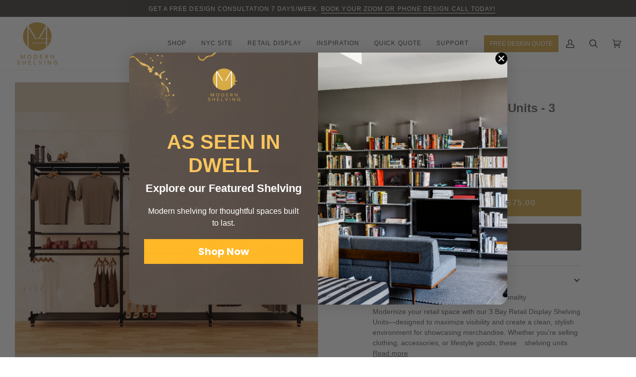

--- FILE ---
content_type: text/html; charset=utf-8
request_url: https://www.modernshelving.com/products/copy-of-retail-display-shelving-units-3-bay?variant=44580492181727
body_size: 53320
content:
<!doctype html>




<html class="no-js" lang="en" ><head>
<script type="application/ld+json">
{
  "@context": "https://schema.org",
  "@type": "Organization",
  "name": "Modern Shelving",
  "url": "https://www.modernshelving.com/",
  "logo": "https://www.modernshelving.com/cdn/shop/files/Modern-Shelving-Logo-darker-carmel.png",
  "description": "Manufacturer of high-quality metal shelving, storage solutions, and material handling equipment for industrial and commercial use.",
  "address": {
    "@type": "PostalAddress",
    "streetAddress": "1235 Puerta Del Sol Ste 200",
    "addressLocality": "San Clemente",
    "addressRegion": "CA",
    "postalCode": "92673",
    "addressCountry": "US"
  },
  "contactPoint": {
    "@type": "ContactPoint",
    "telephone": "+1 949-366-0780",
    "contactType": "customer service",
    "email": "info@modernshelving.com",
    "areaServed": ["US","CA"]
  },
  "sameAs": [
    "https://www.facebook.com/modernshelving",
    "https://www.linkedin.com/company/modernshelving",
    "https://x.com/ModernShelving",
    "https://www.youtube.com/@ModernShelving",
    "https://www.pinterest.com/modernshelving/",
    "https://www.tiktok.com/@modernshelving",
    "https://www.instagram.com/modernshelving/"
  ],
  "potentialAction": {
    "@type": "ContactPoint",
    "url": "https://www.modernshelving.com/pages/contact-us",
    "actionName": "Contact Us"
  }
}
</script>

  <script type="application/ld+json">
{
  "@context": "https://schema.org",
  "@type": "LocalBusiness",
  "name": "Modern Shelving",
  "image": "https://www.modernshelving.com/cdn/shop/files/Modern-Shelving-Logo-darker-carmel.png",
  "@id": "https://www.modernshelving.com",
  "url": "https://www.modernshelving.com",
  "telephone": "+19493660780",
  "priceRange": "$$",
  "address": {
    "@type": "PostalAddress",
    "streetAddress": "1235 Puerta Del Sol Ste 200",
    "addressLocality": "San Clemente",
    "addressRegion": "CA",
    "postalCode": "92673",
    "addressCountry": "US"
  },
  "geo": {
    "@type": "GeoCoordinates",
    "latitude": 33.4596599,
    "longitude": -117.5925733
  },
  "openingHoursSpecification": {
    "@type": "OpeningHoursSpecification",
    "dayOfWeek": [
      "Monday",
      "Tuesday",
      "Wednesday",
      "Thursday",
      "Friday"
    ],
    "opens": "08:00",
    "closes": "17:00"
  },
  "sameAs": [
    "https://www.facebook.com/modernshelving",
    "https://www.linkedin.com/company/modernshelving",
    "https://x.com/ModernShelving",
    "https://www.youtube.com/@ModernShelving",
    "https://www.pinterest.com/modernshelving/",
    "https://www.tiktok.com/@modernshelving",
    "https://www.instagram.com/modernshelving/"
  ]
}
</script>

  <script type="application/ld+json">
{
  "@context": "https://schema.org",
  "@type": "FAQPage",
  "mainEntity": [
    {
      "@type": "Question",
      "name": "What is Modern Shelving?",
      "acceptedAnswer": {
        "@type": "Answer",
        "text": "Modern Shelving is a company specializing in high-quality, customizable shelving solutions for garages, basements, and other storage spaces. Our products are designed to be durable, easy to install, and adaptable to various storage needs."
      }
    },
    {
      "@type": "Question",
      "name": "What materials are used in Modern Shelving products?",
      "acceptedAnswer": {
        "@type": "Answer",
        "text": "Our shelving units are made from heavy-duty steel with a powder-coated finish for durability and resistance to rust and corrosion. The shelves are typically made from high-grade particleboard or plywood, designed to hold significant weight."
      }
    },
    {
      "@type": "Question",
      "name": "How much weight can Modern Shelving units hold?",
      "acceptedAnswer": {
        "@type": "Answer",
        "text": "The weight capacity depends on the specific shelving model. Most of our units can hold between 600 to 4,000 lbs per shelf when properly installed. Always check the product specifications for exact weight limits."
      }
    },
    {
      "@type": "Question",
      "name": "Are Modern Shelving products easy to install?",
      "acceptedAnswer": {
        "@type": "Answer",
        "text": "Yes! Our shelving systems are designed for easy DIY installation with clear instructions and minimal tools required. Many customers complete setup in under an hour."
      }
    },
    {
      "@type": "Question",
      "name": "Can I customize my shelving unit?",
      "acceptedAnswer": {
        "@type": "Answer",
        "text": "Absolutely. Modern Shelving offers adjustable shelf heights, optional add-ons like hooks or bins, and various size configurations to fit your specific storage needs."
      }
    },
    {
      "@type": "Question",
      "name": "Do you offer international shipping?",
      "acceptedAnswer": {
        "@type": "Answer",
        "text": "Currently, Modern Shelving ships primarily within the United States. For international inquiries, please contact our customer service team for possible arrangements."
      }
    },
    {
      "@type": "Question",
      "name": "What is your return policy?",
      "acceptedAnswer": {
        "@type": "Answer",
        "text": "We offer a 30-day return policy for unused products in original packaging. Customers are responsible for return shipping costs. Damaged or defective items are eligible for replacement at no charge."
      }
    },
    {
      "@type": "Question",
      "name": "How do I contact customer support?",
      "acceptedAnswer": {
        "@type": "Answer",
        "text": "You can reach our support team via email at support@modernshelving.com or by phone at [insert phone number]. Our business hours are Monday-Friday, 9 AM - 5 PM EST."
      }
    }
  ]
}
</script>
  
  
  <!-- Start of Collov Embed Code -->
<script type="text/javascript" async defer src="//collovgpt.com/studio_template_iframe.js"></script>
<!-- End of Collov Embed Code -->

<!-- Google tag (gtag.js) --> 
  <script async src="https://www.googletagmanager.com/gtag/js?id=AW-1071770548"></script> <script> window.dataLayer = window.dataLayer || []; function gtag(){dataLayer.push(arguments);} gtag('js', new Date()); gtag('config', 'AW-1071770548'); </script>
  <meta name="google-site-verification" content="u4YnbGlEDaOWqqMcx0Q5yo8tJhrNDU58nI3PbTpoJtY" />
  <meta charset="utf-8">
  <meta http-equiv="X-UA-Compatible" content="IE=edge,chrome=1">
  <meta name="viewport" content="width=device-width,initial-scale=1,viewport-fit=cover">
  <meta name="theme-color" content="#debd72"><link rel="canonical" href="https://www.modernshelving.com/products/copy-of-retail-display-shelving-units-3-bay"><meta name="google-site-verification" content="tQe4G5jvSEj5KWs7wmNvbBC_qq_vasyBIacseU7BLnw" />
<!-- Google Tag Manager -->
<script>(function(w,d,s,l,i){w[l]=w[l]||[];w[l].push({'gtm.start':
new Date().getTime(),event:'gtm.js'});var f=d.getElementsByTagName(s)[0],
j=d.createElement(s),dl=l!='dataLayer'?'&l='+l:'';j.async=true;j.src=
'https://www.googletagmanager.com/gtm.js?id='+i+dl;f.parentNode.insertBefore(j,f);
})(window,document,'script','dataLayer','GTM-KFFPW6CB');</script>
<!-- End Google Tag Manager -->

  <!-- ======================= Pipeline Theme V7.1.0 ========================= -->

  <!-- Preloading ================================================================== -->

  <link rel="preconnect" href="https://cdn.shopify.com" crossorigin>
  <link rel="dns-prefetch" href="https://cdn.shopify.com">
  <link rel="preconnect" href="https://fonts.shopify.com" crossorigin>
  <link rel="dns-prefetch" href="https://fonts.shopifycdn.com">
  <link rel="preconnect" href="https://monorail-edge.shopifysvc.com" crossorigin>

  <link rel="preload" href="//www.modernshelving.com/cdn/fonts/montserrat/montserrat_n4.81949fa0ac9fd2021e16436151e8eaa539321637.woff2" as="font" type="font/woff2" crossorigin>
  <link rel="preload" href="//www.modernshelving.com/cdn/fonts/montserrat/montserrat_n4.81949fa0ac9fd2021e16436151e8eaa539321637.woff2" as="font" type="font/woff2" crossorigin>
  <link rel="preload" href="//www.modernshelving.com/cdn/fonts/montserrat/montserrat_n4.81949fa0ac9fd2021e16436151e8eaa539321637.woff2" as="font" type="font/woff2" crossorigin>

  <script src="//www.modernshelving.com/cdn/shop/t/38/assets/jquery.min.js?v=118972937870852736831749660147" defer="defer"></script>
  <script src="//www.modernshelving.com/cdn/shop/t/38/assets/vendor-scripts-v11.js" defer="defer"></script>
 

  <link href="//www.modernshelving.com/cdn/shop/t/38/assets/vendor.js?v=144118437607305429831746199777" as="script" rel="preload">
  <link href="//www.modernshelving.com/cdn/shop/t/38/assets/theme.js?v=118793921718285569191746199776" as="script" rel="preload">

  <script src="//www.modernshelving.com/cdn/shop/t/38/assets/jquery.ui.js?v=144151410727154103311749660147" defer="defer"></script>
  <script src="//www.modernshelving.com/cdn/shop/t/38/assets/main.min.js?v=115509358154358358771769117775" defer="defer"></script>
  
  <script src="//cdnjs.cloudflare.com/ajax/libs/slick-carousel/1.8.1/slick.min.js" defer="defer"></script>
  <script src="https://cdnjs.cloudflare.com/ajax/libs/magnific-popup.js/1.1.0/jquery.magnific-popup.min.js"  defer="defer"></script>

  <script src="https://cdn.jsdelivr.net/npm/gsap@3.14.1/dist/gsap.min.js" defer="defer"></script>
  <script src="https://cdn.jsdelivr.net/npm/gsap@3/dist/ScrollTrigger.min.js" defer="defer"></script>

  <link rel="stylesheet" type="text/css" href="//cdnjs.cloudflare.com/ajax/libs/slick-carousel/1.8.1/slick.min.css"/>
  <link rel="stylesheet" type="text/css" href="//cdnjs.cloudflare.com/ajax/libs/slick-carousel/1.8.1/slick-theme.min.css"/>
  <link rel="stylesheet" href="https://cdnjs.cloudflare.com/ajax/libs/magnific-popup.js/1.1.0/magnific-popup.min.css">

  <link href="//www.modernshelving.com/cdn/shop/t/38/assets/theme.css?v=109252465140698402301747676768" as="script" rel="preload">
  <link href="//www.modernshelving.com/cdn/shop/t/38/assets/main.css?v=25244962118058331171769117773" as="script" rel="preload">
  
  <link rel="stylesheet" href="https://cdnjs.cloudflare.com/ajax/libs/font-awesome/6.5.2/css/all.min.css" integrity="sha512-SnH5WK+bZxgPHs44uWIX+LLJAJ9/2PkPKZ5QiAj6Ta86w+fsb2TkcmfRyVX3pBnMFcV7oQPJkl9QevSCWr3W6A==" crossorigin="anonymous" referrerpolicy="no-referrer" />


  <!-- Title and description ================================================ --><link rel="shortcut icon" href="//www.modernshelving.com/cdn/shop/files/M_500x500_caa1369f-f8ba-46a6-9fb0-135830512951_32x32.png?v=1709751329" type="image/png">
  <title>
    

    3 Bay Retail Display Shelving Units
&ndash; Modern Shelving

  </title><meta name="description" content="Customize your display to showcase various merchandise, ensuring a captivating and organized presentation with our 3 Bay Retail Display Shelving Units.">
  <!-- /snippets/social-meta-tags.liquid --><meta property="og:site_name" content="Modern Shelving">
<meta property="og:url" content="https://www.modernshelving.com/products/copy-of-retail-display-shelving-units-3-bay">
<meta property="og:title" content="Retail Display Shelving Units - 3 Bay">
<meta property="og:type" content="product">
<meta property="og:description" content="Customize your display to showcase various merchandise, ensuring a captivating and organized presentation with our 3 Bay Retail Display Shelving Units."><meta property="og:price:amount" content="2,575.00">
  <meta property="og:price:currency" content="USD">
      <meta property="og:image" content="http://www.modernshelving.com/cdn/shop/files/RAD-3BAY-DEC_0002_2_BLACK.jpg?v=1749850493">
      <meta property="og:image:secure_url" content="https://www.modernshelving.com/cdn/shop/files/RAD-3BAY-DEC_0002_2_BLACK.jpg?v=1749850493">
      <meta property="og:image:height" content="2000">
      <meta property="og:image:width" content="2012">
      <meta property="og:image" content="http://www.modernshelving.com/cdn/shop/files/RAD-3BAY-DEC_0001_2_SATIN.jpg?v=1749850493">
      <meta property="og:image:secure_url" content="https://www.modernshelving.com/cdn/shop/files/RAD-3BAY-DEC_0001_2_SATIN.jpg?v=1749850493">
      <meta property="og:image:height" content="2000">
      <meta property="og:image:width" content="2012">
      <meta property="og:image" content="http://www.modernshelving.com/cdn/shop/files/RAD-3BAY-DEC_0000_2_WHITE.jpg?v=1749850493">
      <meta property="og:image:secure_url" content="https://www.modernshelving.com/cdn/shop/files/RAD-3BAY-DEC_0000_2_WHITE.jpg?v=1749850493">
      <meta property="og:image:height" content="2000">
      <meta property="og:image:width" content="2012">
<meta property="twitter:image" content="http://www.modernshelving.com/cdn/shop/files/RAD-3BAY-DEC_0002_2_BLACK_1200x1200.jpg?v=1749850493">

<meta name="twitter:site" content="@https://x.com/ModernShelving">
<meta name="twitter:card" content="summary_large_image">
<meta name="twitter:title" content="Retail Display Shelving Units - 3 Bay">
<meta name="twitter:description" content="Customize your display to showcase various merchandise, ensuring a captivating and organized presentation with our 3 Bay Retail Display Shelving Units."><!-- CSS ================================================================== -->

  <link href="//www.modernshelving.com/cdn/shop/t/38/assets/font-settings.css?v=21337942225307688251762378414" rel="stylesheet" type="text/css" media="all" />

  <!-- /snippets/css-variables.liquid -->


<style data-shopify>

:root {
/* ================ Layout Variables ================ */






--LAYOUT-WIDTH: 1300px;
--LAYOUT-GUTTER: 10px;
--LAYOUT-GUTTER-OFFSET: -10px;
--NAV-GUTTER: 10px;
--LAYOUT-OUTER: 30px;

/* ================ Product video ================ */

--COLOR-VIDEO-BG: #f2f2f2;


/* ================ Color Variables ================ */

/* === Backgrounds ===*/
--COLOR-BG: #ffffff;
--COLOR-BG-ACCENT: #fcfaf7;

/* === Text colors ===*/
--COLOR-TEXT-DARK: #50453c;
--COLOR-TEXT: #716c68;
--COLOR-TEXT-LIGHT: #9c9895;

/* === Bright color ===*/
--COLOR-PRIMARY: #766456;
--COLOR-PRIMARY-HOVER: #533d2c;
--COLOR-PRIMARY-FADE: rgba(118, 100, 86, 0.05);
--COLOR-PRIMARY-FADE-HOVER: rgba(118, 100, 86, 0.1);--COLOR-PRIMARY-OPPOSITE: #ffffff;

/* === Secondary/link Color ===*/
--COLOR-SECONDARY: #debd72;
--COLOR-SECONDARY-HOVER: #e2a721;
--COLOR-SECONDARY-FADE: rgba(222, 189, 114, 0.05);
--COLOR-SECONDARY-FADE-HOVER: rgba(222, 189, 114, 0.1);--COLOR-SECONDARY-OPPOSITE: #000000;

/* === Shades of grey ===*/
--COLOR-A5:  rgba(113, 108, 104, 0.05);
--COLOR-A10: rgba(113, 108, 104, 0.1);
--COLOR-A20: rgba(113, 108, 104, 0.2);
--COLOR-A35: rgba(113, 108, 104, 0.35);
--COLOR-A50: rgba(113, 108, 104, 0.5);
--COLOR-A80: rgba(113, 108, 104, 0.8);
--COLOR-A90: rgba(113, 108, 104, 0.9);
--COLOR-A95: rgba(113, 108, 104, 0.95);


/* ================ Inverted Color Variables ================ */

--INVERSE-BG: #333333;
--INVERSE-BG-ACCENT: #191008;

/* === Text colors ===*/
--INVERSE-TEXT-DARK: #ffffff;
--INVERSE-TEXT: #ffffff;
--INVERSE-TEXT-LIGHT: #c2c2c2;

/* === Bright color ===*/
--INVERSE-PRIMARY: #ffe5da;
--INVERSE-PRIMARY-HOVER: #ffaf8e;
--INVERSE-PRIMARY-FADE: rgba(255, 229, 218, 0.05);
--INVERSE-PRIMARY-FADE-HOVER: rgba(255, 229, 218, 0.1);--INVERSE-PRIMARY-OPPOSITE: #000000;


/* === Second Color ===*/
--INVERSE-SECONDARY: #dff3fd;
--INVERSE-SECONDARY-HOVER: #91dbff;
--INVERSE-SECONDARY-FADE: rgba(223, 243, 253, 0.05);
--INVERSE-SECONDARY-FADE-HOVER: rgba(223, 243, 253, 0.1);--INVERSE-SECONDARY-OPPOSITE: #000000;


/* === Shades of grey ===*/
--INVERSE-A5:  rgba(255, 255, 255, 0.05);
--INVERSE-A10: rgba(255, 255, 255, 0.1);
--INVERSE-A20: rgba(255, 255, 255, 0.2);
--INVERSE-A35: rgba(255, 255, 255, 0.3);
--INVERSE-A80: rgba(255, 255, 255, 0.8);
--INVERSE-A90: rgba(255, 255, 255, 0.9);
--INVERSE-A95: rgba(255, 255, 255, 0.95);


/* ================ Bright Color Variables ================ */

--BRIGHT-BG: #FFF9D9;
--BRIGHT-BG-ACCENT: #f4f4f0;

/* === Text colors ===*/
--BRIGHT-TEXT-DARK: #a1a1a1;
--BRIGHT-TEXT: #616161;
--BRIGHT-TEXT-LIGHT: #908f85;

/* === Bright color ===*/
--BRIGHT-PRIMARY: #debd72;
--BRIGHT-PRIMARY-HOVER: #e2a721;
--BRIGHT-PRIMARY-FADE: rgba(222, 189, 114, 0.05);
--BRIGHT-PRIMARY-FADE-HOVER: rgba(222, 189, 114, 0.1);--BRIGHT-PRIMARY-OPPOSITE: #000000;


/* === Second Color ===*/
--BRIGHT-SECONDARY: #f8f0e7;
--BRIGHT-SECONDARY-HOVER: #eecba5;
--BRIGHT-SECONDARY-FADE: rgba(248, 240, 231, 0.05);
--BRIGHT-SECONDARY-FADE-HOVER: rgba(248, 240, 231, 0.1);--BRIGHT-SECONDARY-OPPOSITE: #000000;


/* === Shades of grey ===*/
--BRIGHT-A5:  rgba(97, 97, 97, 0.05);
--BRIGHT-A10: rgba(97, 97, 97, 0.1);
--BRIGHT-A20: rgba(97, 97, 97, 0.2);
--BRIGHT-A35: rgba(97, 97, 97, 0.3);
--BRIGHT-A80: rgba(97, 97, 97, 0.8);
--BRIGHT-A90: rgba(97, 97, 97, 0.9);
--BRIGHT-A95: rgba(97, 97, 97, 0.95);


/* === Account Bar ===*/
--COLOR-ANNOUNCEMENT-BG: #56504b;
--COLOR-ANNOUNCEMENT-TEXT: #ffffff;

/* === Nav and dropdown link background ===*/
--COLOR-NAV: #ffffff;
--COLOR-NAV-TEXT: #56504b;
--COLOR-NAV-TEXT-DARK: #312923;
--COLOR-NAV-TEXT-LIGHT: #898581;
--COLOR-NAV-BORDER: #f8f0e7;
--COLOR-NAV-A10: rgba(86, 80, 75, 0.1);
--COLOR-NAV-A50: rgba(86, 80, 75, 0.5);
--COLOR-HIGHLIGHT-LINK: #d2815f;

/* === Site Footer ===*/
--COLOR-FOOTER-BG: #56504b;
--COLOR-FOOTER-TEXT: #ffffff;
--COLOR-FOOTER-A5: rgba(255, 255, 255, 0.05);
--COLOR-FOOTER-A15: rgba(255, 255, 255, 0.15);
--COLOR-FOOTER-A90: rgba(255, 255, 255, 0.9);

/* === Sub-Footer ===*/
--COLOR-SUB-FOOTER-BG: #f4f4f0;
--COLOR-SUB-FOOTER-TEXT: #656565;
--COLOR-SUB-FOOTER-A5: rgba(101, 101, 101, 0.05);
--COLOR-SUB-FOOTER-A15: rgba(101, 101, 101, 0.15);
--COLOR-SUB-FOOTER-A90: rgba(101, 101, 101, 0.9);

/* === Products ===*/
--PRODUCT-GRID-ASPECT-RATIO: 100%;

/* === Product badges ===*/
--COLOR-BADGE: #fcfaf7;
--COLOR-BADGE-TEXT: #766456;
--COLOR-BADGE-TEXT-DARK: #503e30;
--COLOR-BADGE-TEXT-HOVER: #9e8a7a;
--COLOR-BADGE-HAIRLINE: #f5f3ef;

/* === Product item slider ===*/--COLOR-PRODUCT-SLIDER: #fcfaf7;--COLOR-PRODUCT-SLIDER-OPPOSITE: rgba(11, 8, 4, 0.06);/* === disabled form colors ===*/
--COLOR-DISABLED-BG: #f1f0f0;
--COLOR-DISABLED-TEXT: #cdccca;

--INVERSE-DISABLED-BG: #474747;
--INVERSE-DISABLED-TEXT: #7a7a7a;


/* === Tailwind RGBA Palette ===*/
--RGB-CANVAS: 255 255 255;
--RGB-CONTENT: 113 108 104;
--RGB-PRIMARY: 118 100 86;
--RGB-SECONDARY: 222 189 114;

--RGB-DARK-CANVAS: 51 51 51;
--RGB-DARK-CONTENT: 255 255 255;
--RGB-DARK-PRIMARY: 255 229 218;
--RGB-DARK-SECONDARY: 223 243 253;

--RGB-BRIGHT-CANVAS: 255 249 217;
--RGB-BRIGHT-CONTENT: 97 97 97;
--RGB-BRIGHT-PRIMARY: 222 189 114;
--RGB-BRIGHT-SECONDARY: 248 240 231;

--RGB-PRIMARY-CONTRAST: 255 255 255;
--RGB-SECONDARY-CONTRAST: 0 0 0;

--RGB-DARK-PRIMARY-CONTRAST: 0 0 0;
--RGB-DARK-SECONDARY-CONTRAST: 0 0 0;

--RGB-BRIGHT-PRIMARY-CONTRAST: 0 0 0;
--RGB-BRIGHT-SECONDARY-CONTRAST: 0 0 0;


/* === Button Radius === */
--BUTTON-RADIUS: 4px;


/* ================ Typography ================ */

--FONT-STACK-BODY: Montserrat, sans-serif;
--FONT-STYLE-BODY: normal;
--FONT-WEIGHT-BODY: 400;
--FONT-WEIGHT-BODY-BOLD: 500;
--FONT-ADJUST-BODY: 1.0;

  --FONT-BODY-TRANSFORM: none;
  --FONT-BODY-LETTER-SPACING: normal;


--FONT-STACK-HEADING: Montserrat, sans-serif;
--FONT-STYLE-HEADING: normal;
--FONT-WEIGHT-HEADING: 400;
--FONT-WEIGHT-HEADING-BOLD: 500;
--FONT-ADJUST-HEADING: 1.0;

  --FONT-HEADING-TRANSFORM: none;
  --FONT-HEADING-LETTER-SPACING: normal;


--FONT-STACK-ACCENT: Montserrat, sans-serif;
--FONT-STYLE-ACCENT: normal;
--FONT-WEIGHT-ACCENT: 400;
--FONT-WEIGHT-ACCENT-BOLD: 500;
--FONT-ADJUST-ACCENT: 1.0;

  --FONT-ACCENT-TRANSFORM: uppercase;
  --FONT-ACCENT-LETTER-SPACING: 0.09em;

--TYPE-STACK-NAV: Montserrat, sans-serif;
--TYPE-STYLE-NAV: normal;
--TYPE-ADJUST-NAV: 1.0;
--TYPE-WEIGHT-NAV: 400;

  --FONT-NAV-TRANSFORM: uppercase;
  --FONT-NAV-LETTER-SPACING: 0.09em;

--TYPE-STACK-BUTTON: Montserrat, sans-serif;
--TYPE-STYLE-BUTTON: normal;
--TYPE-ADJUST-BUTTON: 1.0;
--TYPE-WEIGHT-BUTTON: 500;

  --FONT-BUTTON-TRANSFORM: uppercase;
  --FONT-BUTTON-LETTER-SPACING: 0.09em;

--TYPE-STACK-KICKER: Montserrat, sans-serif;
--TYPE-STYLE-KICKER: normal;
--TYPE-ADJUST-KICKER: 1.0;
--TYPE-WEIGHT-KICKER: 500;

  --FONT-KICKER-TRANSFORM: uppercase;
  --FONT-KICKER-LETTER-SPACING: 0.09em;


--ICO-SELECT: url('//www.modernshelving.com/cdn/shop/t/38/assets/ico-select.svg?v=43939069822137779621761071350');

/* ================ Photo correction ================ */
--PHOTO-CORRECTION: 100%;



}


/* ================ Typography ================ */
/* ================ type-scale.com ============ */

/* 1.16 base 11.5 */
:root {
  --font-1: 10px;
  --font-2: 11px;
  --font-3: 13px;
  --font-4: 15px;
  --font-5: 17px;
  --font-6: 20px;
  --font-7: 24px;
  --font-8: 27px;
  --font-9: 32px;
  --font-10:37px;
  --font-11:43px;
  --font-12:49px;
  --font-13:57px;
  --font-14:67px;
  --font-15:77px;
}

/* 1.175 base 11.5 */
@media only screen and (min-width: 480px) and (max-width: 1099px) {
  :root {
  --font-1: 10px;
  --font-2: 11.5px;
  --font-3: 13.5px;
  --font-4: 16px;
  --font-5: 19px;
  --font-6: 22px;
  --font-7: 26px;
  --font-8: 30px;
  --font-9: 36px;
  --font-10:42px;
  --font-11:49px;
  --font-12:58px;
  --font-13:68px;
  --font-14:80px;
  --font-15:94px;
  }
}

 /* 1.22 base 11.5 */
 @media only screen and (min-width: 1100px) {
  :root {
  --font-1: 10px;
  --font-2: 11.5px;
  --font-3: 14px;
  --font-4: 17px;
  --font-5: 21px;
  --font-6: 25px;
  --font-7: 31px;
  --font-8: 38px;
  --font-9: 46px;
  --font-10:56px;
  --font-11:68px;
  --font-12:83px;
  --font-13:102px;
  --font-14:124px;
  --font-15:151px;
  }
}


</style>


  <link href="//www.modernshelving.com/cdn/shop/t/38/assets/theme.css?v=109252465140698402301747676768" rel="stylesheet" type="text/css" media="all" />
  <link href="//www.modernshelving.com/cdn/shop/t/38/assets/main.min.css?v=122759511158171966561769117775" rel="stylesheet" type="text/css" media="all" />

  <script>
    document.documentElement.className = document.documentElement.className.replace('no-js', 'js');

    
      document.documentElement.classList.add('aos-initialized');let root = '/';
    if (root[root.length - 1] !== '/') {
      root = `${root}/`;
    }
    var theme = {
      routes: {
        root_url: root,
        cart: '/cart',
        cart_add_url: '/cart/add',
        product_recommendations_url: '/recommendations/products',
        account_addresses_url: '/account/addresses',
        predictive_search_url: '/search/suggest'
      },
      state: {
        cartOpen: null,
      },
      sizes: {
        small: 480,
        medium: 768,
        large: 1100,
        widescreen: 1400
      },
      assets: {
        photoswipe: '//www.modernshelving.com/cdn/shop/t/38/assets/photoswipe.js?v=162613001030112971491746199775',
        smoothscroll: '//www.modernshelving.com/cdn/shop/t/38/assets/smoothscroll.js?v=37906625415260927261746199776',
        swatches: '//www.modernshelving.com/cdn/shop/t/38/assets/swatches.json?v=153431837790560423421769028649',
        noImage: '//www.modernshelving.com/cdn/shopifycloud/storefront/assets/no-image-2048-a2addb12.gif',
        base: '//www.modernshelving.com/cdn/shop/t/38/assets/'
      },
      strings: {
        swatchesKey: "Frame\/Shelf Color, Standards\/Shelf Color, Pole\/Shelf Color, Color, Shelf Color",
        addToCart: "Add to Cart",
        estimateShipping: "Estimate shipping",
        noShippingAvailable: "We do not ship to this destination.",
        free: "Free",
        from: "From",
        preOrder: "Pre-order",
        soldOut: "Sold Out",
        sale: "Sale",
        subscription: "Subscription",
        unavailable: "Unavailable",
        unitPrice: "Unit price",
        unitPriceSeparator: "per",
        stockout: "All available stock is in cart",
        products: "Products",
        pages: "Pages",
        collections: "Collections",
        resultsFor: "Results for",
        noResultsFor: "No results for",
        articles: "Articles",
        successMessage: "Link copied to clipboard",
      },
      settings: {
        badge_sale_type: "dollar",
        animate_hover: true,
        animate_scroll: true,
        show_locale_desktop: null,
        show_locale_mobile: null,
        show_currency_desktop: null,
        show_currency_mobile: null,
        currency_select_type: "country",
        currency_code_enable: false,
        cycle_images_hover_delay: 1.5
      },
      info: {
        name: 'pipeline'
      },
      version: '7.1.0',
      moneyFormat: "${{amount}}",
      shopCurrency: "USD",
      currencyCode: "USD"
    }
    let windowInnerHeight = window.innerHeight;
    document.documentElement.style.setProperty('--full-screen', `${windowInnerHeight}px`);
    document.documentElement.style.setProperty('--three-quarters', `${windowInnerHeight * 0.75}px`);
    document.documentElement.style.setProperty('--two-thirds', `${windowInnerHeight * 0.66}px`);
    document.documentElement.style.setProperty('--one-half', `${windowInnerHeight * 0.5}px`);
    document.documentElement.style.setProperty('--one-third', `${windowInnerHeight * 0.33}px`);
    document.documentElement.style.setProperty('--one-fifth', `${windowInnerHeight * 0.2}px`);

    window.isRTL = document.documentElement.getAttribute('dir') === 'rtl';
  </script><!-- Theme Javascript ============================================================== -->
  <script src="//www.modernshelving.com/cdn/shop/t/38/assets/vendor.js?v=144118437607305429831746199777" defer="defer"></script>
  <script src="//www.modernshelving.com/cdn/shop/t/38/assets/theme.js?v=118793921718285569191746199776" defer="defer"></script>

  <script>
    (function () {
      function onPageShowEvents() {
        if ('requestIdleCallback' in window) {
          requestIdleCallback(initCartEvent, { timeout: 500 })
        } else {
          initCartEvent()
        }
        function initCartEvent(){
          window.fetch(window.theme.routes.cart + '.js')
          .then((response) => {
            if(!response.ok){
              throw {status: response.statusText};
            }
            return response.json();
          })
          .then((response) => {
            document.dispatchEvent(new CustomEvent('theme:cart:change', {
              detail: {
                cart: response,
              },
              bubbles: true,
            }));
            return response;
          })
          .catch((e) => {
            console.error(e);
          });
        }
      };
      window.onpageshow = onPageShowEvents;
    })();
  </script>

  <script type="text/javascript">
    if (window.MSInputMethodContext && document.documentMode) {
      var scripts = document.getElementsByTagName('script')[0];
      var polyfill = document.createElement("script");
      polyfill.defer = true;
      polyfill.src = "//www.modernshelving.com/cdn/shop/t/38/assets/ie11.js?v=144489047535103983231746199774";

      scripts.parentNode.insertBefore(polyfill, scripts);
    }
  </script>

  <!-- Shopify app scripts =========================================================== -->
  <script>window.performance && window.performance.mark && window.performance.mark('shopify.content_for_header.start');</script><meta name="google-site-verification" content="u4YnbGlEDaOWqqMcx0Q5yo8tJhrNDU58nI3PbTpoJtY">
<meta id="shopify-digital-wallet" name="shopify-digital-wallet" content="/528952/digital_wallets/dialog">
<meta name="shopify-checkout-api-token" content="d17e0174b5a69620ba0f947113e7b391">
<link rel="alternate" type="application/json+oembed" href="https://www.modernshelving.com/products/copy-of-retail-display-shelving-units-3-bay.oembed">
<script async="async" src="/checkouts/internal/preloads.js?locale=en-US"></script>
<link rel="preconnect" href="https://shop.app" crossorigin="anonymous">
<script async="async" src="https://shop.app/checkouts/internal/preloads.js?locale=en-US&shop_id=528952" crossorigin="anonymous"></script>
<script id="shopify-features" type="application/json">{"accessToken":"d17e0174b5a69620ba0f947113e7b391","betas":["rich-media-storefront-analytics"],"domain":"www.modernshelving.com","predictiveSearch":true,"shopId":528952,"locale":"en"}</script>
<script>var Shopify = Shopify || {};
Shopify.shop = "issdesigns.myshopify.com";
Shopify.locale = "en";
Shopify.currency = {"active":"USD","rate":"1.0"};
Shopify.country = "US";
Shopify.theme = {"name":"Modern-Shelving-Live\/main","id":149979332831,"schema_name":"Pipeline","schema_version":"7.1.0","theme_store_id":null,"role":"main"};
Shopify.theme.handle = "null";
Shopify.theme.style = {"id":null,"handle":null};
Shopify.cdnHost = "www.modernshelving.com/cdn";
Shopify.routes = Shopify.routes || {};
Shopify.routes.root = "/";</script>
<script type="module">!function(o){(o.Shopify=o.Shopify||{}).modules=!0}(window);</script>
<script>!function(o){function n(){var o=[];function n(){o.push(Array.prototype.slice.apply(arguments))}return n.q=o,n}var t=o.Shopify=o.Shopify||{};t.loadFeatures=n(),t.autoloadFeatures=n()}(window);</script>
<script>
  window.ShopifyPay = window.ShopifyPay || {};
  window.ShopifyPay.apiHost = "shop.app\/pay";
  window.ShopifyPay.redirectState = null;
</script>
<script id="shop-js-analytics" type="application/json">{"pageType":"product"}</script>
<script defer="defer" async type="module" src="//www.modernshelving.com/cdn/shopifycloud/shop-js/modules/v2/client.init-shop-cart-sync_BT-GjEfc.en.esm.js"></script>
<script defer="defer" async type="module" src="//www.modernshelving.com/cdn/shopifycloud/shop-js/modules/v2/chunk.common_D58fp_Oc.esm.js"></script>
<script defer="defer" async type="module" src="//www.modernshelving.com/cdn/shopifycloud/shop-js/modules/v2/chunk.modal_xMitdFEc.esm.js"></script>
<script type="module">
  await import("//www.modernshelving.com/cdn/shopifycloud/shop-js/modules/v2/client.init-shop-cart-sync_BT-GjEfc.en.esm.js");
await import("//www.modernshelving.com/cdn/shopifycloud/shop-js/modules/v2/chunk.common_D58fp_Oc.esm.js");
await import("//www.modernshelving.com/cdn/shopifycloud/shop-js/modules/v2/chunk.modal_xMitdFEc.esm.js");

  window.Shopify.SignInWithShop?.initShopCartSync?.({"fedCMEnabled":true,"windoidEnabled":true});

</script>
<script defer="defer" async type="module" src="//www.modernshelving.com/cdn/shopifycloud/shop-js/modules/v2/client.payment-terms_Ci9AEqFq.en.esm.js"></script>
<script defer="defer" async type="module" src="//www.modernshelving.com/cdn/shopifycloud/shop-js/modules/v2/chunk.common_D58fp_Oc.esm.js"></script>
<script defer="defer" async type="module" src="//www.modernshelving.com/cdn/shopifycloud/shop-js/modules/v2/chunk.modal_xMitdFEc.esm.js"></script>
<script type="module">
  await import("//www.modernshelving.com/cdn/shopifycloud/shop-js/modules/v2/client.payment-terms_Ci9AEqFq.en.esm.js");
await import("//www.modernshelving.com/cdn/shopifycloud/shop-js/modules/v2/chunk.common_D58fp_Oc.esm.js");
await import("//www.modernshelving.com/cdn/shopifycloud/shop-js/modules/v2/chunk.modal_xMitdFEc.esm.js");

  
</script>
<script>
  window.Shopify = window.Shopify || {};
  if (!window.Shopify.featureAssets) window.Shopify.featureAssets = {};
  window.Shopify.featureAssets['shop-js'] = {"shop-cart-sync":["modules/v2/client.shop-cart-sync_DZOKe7Ll.en.esm.js","modules/v2/chunk.common_D58fp_Oc.esm.js","modules/v2/chunk.modal_xMitdFEc.esm.js"],"init-fed-cm":["modules/v2/client.init-fed-cm_B6oLuCjv.en.esm.js","modules/v2/chunk.common_D58fp_Oc.esm.js","modules/v2/chunk.modal_xMitdFEc.esm.js"],"shop-cash-offers":["modules/v2/client.shop-cash-offers_D2sdYoxE.en.esm.js","modules/v2/chunk.common_D58fp_Oc.esm.js","modules/v2/chunk.modal_xMitdFEc.esm.js"],"shop-login-button":["modules/v2/client.shop-login-button_QeVjl5Y3.en.esm.js","modules/v2/chunk.common_D58fp_Oc.esm.js","modules/v2/chunk.modal_xMitdFEc.esm.js"],"pay-button":["modules/v2/client.pay-button_DXTOsIq6.en.esm.js","modules/v2/chunk.common_D58fp_Oc.esm.js","modules/v2/chunk.modal_xMitdFEc.esm.js"],"shop-button":["modules/v2/client.shop-button_DQZHx9pm.en.esm.js","modules/v2/chunk.common_D58fp_Oc.esm.js","modules/v2/chunk.modal_xMitdFEc.esm.js"],"avatar":["modules/v2/client.avatar_BTnouDA3.en.esm.js"],"init-windoid":["modules/v2/client.init-windoid_CR1B-cfM.en.esm.js","modules/v2/chunk.common_D58fp_Oc.esm.js","modules/v2/chunk.modal_xMitdFEc.esm.js"],"init-shop-for-new-customer-accounts":["modules/v2/client.init-shop-for-new-customer-accounts_C_vY_xzh.en.esm.js","modules/v2/client.shop-login-button_QeVjl5Y3.en.esm.js","modules/v2/chunk.common_D58fp_Oc.esm.js","modules/v2/chunk.modal_xMitdFEc.esm.js"],"init-shop-email-lookup-coordinator":["modules/v2/client.init-shop-email-lookup-coordinator_BI7n9ZSv.en.esm.js","modules/v2/chunk.common_D58fp_Oc.esm.js","modules/v2/chunk.modal_xMitdFEc.esm.js"],"init-shop-cart-sync":["modules/v2/client.init-shop-cart-sync_BT-GjEfc.en.esm.js","modules/v2/chunk.common_D58fp_Oc.esm.js","modules/v2/chunk.modal_xMitdFEc.esm.js"],"shop-toast-manager":["modules/v2/client.shop-toast-manager_DiYdP3xc.en.esm.js","modules/v2/chunk.common_D58fp_Oc.esm.js","modules/v2/chunk.modal_xMitdFEc.esm.js"],"init-customer-accounts":["modules/v2/client.init-customer-accounts_D9ZNqS-Q.en.esm.js","modules/v2/client.shop-login-button_QeVjl5Y3.en.esm.js","modules/v2/chunk.common_D58fp_Oc.esm.js","modules/v2/chunk.modal_xMitdFEc.esm.js"],"init-customer-accounts-sign-up":["modules/v2/client.init-customer-accounts-sign-up_iGw4briv.en.esm.js","modules/v2/client.shop-login-button_QeVjl5Y3.en.esm.js","modules/v2/chunk.common_D58fp_Oc.esm.js","modules/v2/chunk.modal_xMitdFEc.esm.js"],"shop-follow-button":["modules/v2/client.shop-follow-button_CqMgW2wH.en.esm.js","modules/v2/chunk.common_D58fp_Oc.esm.js","modules/v2/chunk.modal_xMitdFEc.esm.js"],"checkout-modal":["modules/v2/client.checkout-modal_xHeaAweL.en.esm.js","modules/v2/chunk.common_D58fp_Oc.esm.js","modules/v2/chunk.modal_xMitdFEc.esm.js"],"shop-login":["modules/v2/client.shop-login_D91U-Q7h.en.esm.js","modules/v2/chunk.common_D58fp_Oc.esm.js","modules/v2/chunk.modal_xMitdFEc.esm.js"],"lead-capture":["modules/v2/client.lead-capture_BJmE1dJe.en.esm.js","modules/v2/chunk.common_D58fp_Oc.esm.js","modules/v2/chunk.modal_xMitdFEc.esm.js"],"payment-terms":["modules/v2/client.payment-terms_Ci9AEqFq.en.esm.js","modules/v2/chunk.common_D58fp_Oc.esm.js","modules/v2/chunk.modal_xMitdFEc.esm.js"]};
</script>
<script>(function() {
  var isLoaded = false;
  function asyncLoad() {
    if (isLoaded) return;
    isLoaded = true;
    var urls = ["https:\/\/shopify.covet.pics\/covet-pics-widget-inject.js?shop=issdesigns.myshopify.com","https:\/\/d1639lhkj5l89m.cloudfront.net\/js\/storefront\/uppromote.js?shop=issdesigns.myshopify.com","https:\/\/config.gorgias.chat\/bundle-loader\/01GYCCPX25P2WJ0Z896TAGMTC7?source=shopify1click\u0026shop=issdesigns.myshopify.com","https:\/\/api.socialsnowball.io\/js\/referral.js?shop=issdesigns.myshopify.com","https:\/\/api.fastbundle.co\/scripts\/src.js?shop=issdesigns.myshopify.com","https:\/\/api.fastbundle.co\/scripts\/script_tag.js?shop=issdesigns.myshopify.com","https:\/\/tools.luckyorange.com\/core\/lo.js?site-id=cc3c7130\u0026shop=issdesigns.myshopify.com","https:\/\/cdn.9gtb.com\/loader.js?g_cvt_id=ce47b980-cd5d-458c-ba4e-32147344eb8e\u0026shop=issdesigns.myshopify.com"];
    for (var i = 0; i < urls.length; i++) {
      var s = document.createElement('script');
      s.type = 'text/javascript';
      s.async = true;
      s.src = urls[i];
      var x = document.getElementsByTagName('script')[0];
      x.parentNode.insertBefore(s, x);
    }
  };
  if(window.attachEvent) {
    window.attachEvent('onload', asyncLoad);
  } else {
    window.addEventListener('load', asyncLoad, false);
  }
})();</script>
<script id="__st">var __st={"a":528952,"offset":-28800,"reqid":"759d09b9-5df0-450c-93ab-56e158d78699-1769495495","pageurl":"www.modernshelving.com\/products\/copy-of-retail-display-shelving-units-3-bay?variant=44580492181727","u":"48f5735d389c","p":"product","rtyp":"product","rid":8214292070623};</script>
<script>window.ShopifyPaypalV4VisibilityTracking = true;</script>
<script id="captcha-bootstrap">!function(){'use strict';const t='contact',e='account',n='new_comment',o=[[t,t],['blogs',n],['comments',n],[t,'customer']],c=[[e,'customer_login'],[e,'guest_login'],[e,'recover_customer_password'],[e,'create_customer']],r=t=>t.map((([t,e])=>`form[action*='/${t}']:not([data-nocaptcha='true']) input[name='form_type'][value='${e}']`)).join(','),a=t=>()=>t?[...document.querySelectorAll(t)].map((t=>t.form)):[];function s(){const t=[...o],e=r(t);return a(e)}const i='password',u='form_key',d=['recaptcha-v3-token','g-recaptcha-response','h-captcha-response',i],f=()=>{try{return window.sessionStorage}catch{return}},m='__shopify_v',_=t=>t.elements[u];function p(t,e,n=!1){try{const o=window.sessionStorage,c=JSON.parse(o.getItem(e)),{data:r}=function(t){const{data:e,action:n}=t;return t[m]||n?{data:e,action:n}:{data:t,action:n}}(c);for(const[e,n]of Object.entries(r))t.elements[e]&&(t.elements[e].value=n);n&&o.removeItem(e)}catch(o){console.error('form repopulation failed',{error:o})}}const l='form_type',E='cptcha';function T(t){t.dataset[E]=!0}const w=window,h=w.document,L='Shopify',v='ce_forms',y='captcha';let A=!1;((t,e)=>{const n=(g='f06e6c50-85a8-45c8-87d0-21a2b65856fe',I='https://cdn.shopify.com/shopifycloud/storefront-forms-hcaptcha/ce_storefront_forms_captcha_hcaptcha.v1.5.2.iife.js',D={infoText:'Protected by hCaptcha',privacyText:'Privacy',termsText:'Terms'},(t,e,n)=>{const o=w[L][v],c=o.bindForm;if(c)return c(t,g,e,D).then(n);var r;o.q.push([[t,g,e,D],n]),r=I,A||(h.body.append(Object.assign(h.createElement('script'),{id:'captcha-provider',async:!0,src:r})),A=!0)});var g,I,D;w[L]=w[L]||{},w[L][v]=w[L][v]||{},w[L][v].q=[],w[L][y]=w[L][y]||{},w[L][y].protect=function(t,e){n(t,void 0,e),T(t)},Object.freeze(w[L][y]),function(t,e,n,w,h,L){const[v,y,A,g]=function(t,e,n){const i=e?o:[],u=t?c:[],d=[...i,...u],f=r(d),m=r(i),_=r(d.filter((([t,e])=>n.includes(e))));return[a(f),a(m),a(_),s()]}(w,h,L),I=t=>{const e=t.target;return e instanceof HTMLFormElement?e:e&&e.form},D=t=>v().includes(t);t.addEventListener('submit',(t=>{const e=I(t);if(!e)return;const n=D(e)&&!e.dataset.hcaptchaBound&&!e.dataset.recaptchaBound,o=_(e),c=g().includes(e)&&(!o||!o.value);(n||c)&&t.preventDefault(),c&&!n&&(function(t){try{if(!f())return;!function(t){const e=f();if(!e)return;const n=_(t);if(!n)return;const o=n.value;o&&e.removeItem(o)}(t);const e=Array.from(Array(32),(()=>Math.random().toString(36)[2])).join('');!function(t,e){_(t)||t.append(Object.assign(document.createElement('input'),{type:'hidden',name:u})),t.elements[u].value=e}(t,e),function(t,e){const n=f();if(!n)return;const o=[...t.querySelectorAll(`input[type='${i}']`)].map((({name:t})=>t)),c=[...d,...o],r={};for(const[a,s]of new FormData(t).entries())c.includes(a)||(r[a]=s);n.setItem(e,JSON.stringify({[m]:1,action:t.action,data:r}))}(t,e)}catch(e){console.error('failed to persist form',e)}}(e),e.submit())}));const S=(t,e)=>{t&&!t.dataset[E]&&(n(t,e.some((e=>e===t))),T(t))};for(const o of['focusin','change'])t.addEventListener(o,(t=>{const e=I(t);D(e)&&S(e,y())}));const B=e.get('form_key'),M=e.get(l),P=B&&M;t.addEventListener('DOMContentLoaded',(()=>{const t=y();if(P)for(const e of t)e.elements[l].value===M&&p(e,B);[...new Set([...A(),...v().filter((t=>'true'===t.dataset.shopifyCaptcha))])].forEach((e=>S(e,t)))}))}(h,new URLSearchParams(w.location.search),n,t,e,['guest_login'])})(!0,!1)}();</script>
<script integrity="sha256-4kQ18oKyAcykRKYeNunJcIwy7WH5gtpwJnB7kiuLZ1E=" data-source-attribution="shopify.loadfeatures" defer="defer" src="//www.modernshelving.com/cdn/shopifycloud/storefront/assets/storefront/load_feature-a0a9edcb.js" crossorigin="anonymous"></script>
<script crossorigin="anonymous" defer="defer" src="//www.modernshelving.com/cdn/shopifycloud/storefront/assets/shopify_pay/storefront-65b4c6d7.js?v=20250812"></script>
<script data-source-attribution="shopify.dynamic_checkout.dynamic.init">var Shopify=Shopify||{};Shopify.PaymentButton=Shopify.PaymentButton||{isStorefrontPortableWallets:!0,init:function(){window.Shopify.PaymentButton.init=function(){};var t=document.createElement("script");t.src="https://www.modernshelving.com/cdn/shopifycloud/portable-wallets/latest/portable-wallets.en.js",t.type="module",document.head.appendChild(t)}};
</script>
<script data-source-attribution="shopify.dynamic_checkout.buyer_consent">
  function portableWalletsHideBuyerConsent(e){var t=document.getElementById("shopify-buyer-consent"),n=document.getElementById("shopify-subscription-policy-button");t&&n&&(t.classList.add("hidden"),t.setAttribute("aria-hidden","true"),n.removeEventListener("click",e))}function portableWalletsShowBuyerConsent(e){var t=document.getElementById("shopify-buyer-consent"),n=document.getElementById("shopify-subscription-policy-button");t&&n&&(t.classList.remove("hidden"),t.removeAttribute("aria-hidden"),n.addEventListener("click",e))}window.Shopify?.PaymentButton&&(window.Shopify.PaymentButton.hideBuyerConsent=portableWalletsHideBuyerConsent,window.Shopify.PaymentButton.showBuyerConsent=portableWalletsShowBuyerConsent);
</script>
<script>
  function portableWalletsCleanup(e){e&&e.src&&console.error("Failed to load portable wallets script "+e.src);var t=document.querySelectorAll("shopify-accelerated-checkout .shopify-payment-button__skeleton, shopify-accelerated-checkout-cart .wallet-cart-button__skeleton"),e=document.getElementById("shopify-buyer-consent");for(let e=0;e<t.length;e++)t[e].remove();e&&e.remove()}function portableWalletsNotLoadedAsModule(e){e instanceof ErrorEvent&&"string"==typeof e.message&&e.message.includes("import.meta")&&"string"==typeof e.filename&&e.filename.includes("portable-wallets")&&(window.removeEventListener("error",portableWalletsNotLoadedAsModule),window.Shopify.PaymentButton.failedToLoad=e,"loading"===document.readyState?document.addEventListener("DOMContentLoaded",window.Shopify.PaymentButton.init):window.Shopify.PaymentButton.init())}window.addEventListener("error",portableWalletsNotLoadedAsModule);
</script>

<script type="module" src="https://www.modernshelving.com/cdn/shopifycloud/portable-wallets/latest/portable-wallets.en.js" onError="portableWalletsCleanup(this)" crossorigin="anonymous"></script>
<script nomodule>
  document.addEventListener("DOMContentLoaded", portableWalletsCleanup);
</script>

<link id="shopify-accelerated-checkout-styles" rel="stylesheet" media="screen" href="https://www.modernshelving.com/cdn/shopifycloud/portable-wallets/latest/accelerated-checkout-backwards-compat.css" crossorigin="anonymous">
<style id="shopify-accelerated-checkout-cart">
        #shopify-buyer-consent {
  margin-top: 1em;
  display: inline-block;
  width: 100%;
}

#shopify-buyer-consent.hidden {
  display: none;
}

#shopify-subscription-policy-button {
  background: none;
  border: none;
  padding: 0;
  text-decoration: underline;
  font-size: inherit;
  cursor: pointer;
}

#shopify-subscription-policy-button::before {
  box-shadow: none;
}

      </style>

<script>window.performance && window.performance.mark && window.performance.mark('shopify.content_for_header.end');</script>
  <script type="text/javascript">
var _learnq = _learnq || [];
_learnq.push(['track', 'Viewed Page', {
PageName: "3 Bay Retail Display Shelving Units"}
]);
</script>
  
<script type="text/javascript">
    (function(c,l,a,r,i,t,y){
        c[a]=c[a]||function(){(c[a].q=c[a].q||[]).push(arguments)};
        t=l.createElement(r);t.async=1;t.src="https://www.clarity.ms/tag/"+i;
        y=l.getElementsByTagName(r)[0];y.parentNode.insertBefore(t,y);
    })(window, document, "clarity", "script", "r84oge11ql");
</script>
<!-- BEGIN app block: shopify://apps/klaviyo-email-marketing-sms/blocks/klaviyo-onsite-embed/2632fe16-c075-4321-a88b-50b567f42507 -->












  <script async src="https://static.klaviyo.com/onsite/js/SwkhVH/klaviyo.js?company_id=SwkhVH"></script>
  <script>!function(){if(!window.klaviyo){window._klOnsite=window._klOnsite||[];try{window.klaviyo=new Proxy({},{get:function(n,i){return"push"===i?function(){var n;(n=window._klOnsite).push.apply(n,arguments)}:function(){for(var n=arguments.length,o=new Array(n),w=0;w<n;w++)o[w]=arguments[w];var t="function"==typeof o[o.length-1]?o.pop():void 0,e=new Promise((function(n){window._klOnsite.push([i].concat(o,[function(i){t&&t(i),n(i)}]))}));return e}}})}catch(n){window.klaviyo=window.klaviyo||[],window.klaviyo.push=function(){var n;(n=window._klOnsite).push.apply(n,arguments)}}}}();</script>

  
    <script id="viewed_product">
      if (item == null) {
        var _learnq = _learnq || [];

        var MetafieldReviews = null
        var MetafieldYotpoRating = null
        var MetafieldYotpoCount = null
        var MetafieldLooxRating = null
        var MetafieldLooxCount = null
        var okendoProduct = null
        var okendoProductReviewCount = null
        var okendoProductReviewAverageValue = null
        try {
          // The following fields are used for Customer Hub recently viewed in order to add reviews.
          // This information is not part of __kla_viewed. Instead, it is part of __kla_viewed_reviewed_items
          MetafieldReviews = {};
          MetafieldYotpoRating = null
          MetafieldYotpoCount = null
          MetafieldLooxRating = null
          MetafieldLooxCount = null

          okendoProduct = null
          // If the okendo metafield is not legacy, it will error, which then requires the new json formatted data
          if (okendoProduct && 'error' in okendoProduct) {
            okendoProduct = null
          }
          okendoProductReviewCount = okendoProduct ? okendoProduct.reviewCount : null
          okendoProductReviewAverageValue = okendoProduct ? okendoProduct.reviewAverageValue : null
        } catch (error) {
          console.error('Error in Klaviyo onsite reviews tracking:', error);
        }

        var item = {
          Name: "Retail Display Shelving Units - 3 Bay",
          ProductID: 8214292070623,
          Categories: ["All","All Products","ALL PRODUCTS","Featured Products","Linnea's Collection","My Top Picks For Modern Shelving!","Retail Display Shelving - RAD Series","Satin Sale 15%","Steve's Collection"],
          ImageURL: "https://www.modernshelving.com/cdn/shop/files/RAD-3BAY-DEC_0002_2_BLACK_grande.jpg?v=1749850493",
          URL: "https://www.modernshelving.com/products/copy-of-retail-display-shelving-units-3-bay",
          Brand: "Modern Shelving",
          Price: "$2,225.00",
          Value: "2,225.00",
          CompareAtPrice: "$0.00"
        };
        _learnq.push(['track', 'Viewed Product', item]);
        _learnq.push(['trackViewedItem', {
          Title: item.Name,
          ItemId: item.ProductID,
          Categories: item.Categories,
          ImageUrl: item.ImageURL,
          Url: item.URL,
          Metadata: {
            Brand: item.Brand,
            Price: item.Price,
            Value: item.Value,
            CompareAtPrice: item.CompareAtPrice
          },
          metafields:{
            reviews: MetafieldReviews,
            yotpo:{
              rating: MetafieldYotpoRating,
              count: MetafieldYotpoCount,
            },
            loox:{
              rating: MetafieldLooxRating,
              count: MetafieldLooxCount,
            },
            okendo: {
              rating: okendoProductReviewAverageValue,
              count: okendoProductReviewCount,
            }
          }
        }]);
      }
    </script>
  




  <script>
    window.klaviyoReviewsProductDesignMode = false
  </script>







<!-- END app block --><!-- BEGIN app block: shopify://apps/lyve-shoppable-video-stream/blocks/app-embed/59c1ba16-2c38-422a-a2a9-23074d5a3fd9 --><script src="https://dashboard.lyvecom.com/widget/widget.js" id="lyvecom" async></script>


<!-- END app block --><!-- BEGIN app block: shopify://apps/creatorcommerce-co-branding/blocks/ccsdk/4dbde762-1068-4d2d-8b03-4505bf4cf377 --><script type="text/javascript" id="cc-theme-extension-script">
    (async function() {
        window.cc = JSON.parse(`{"myshopifyDomain":"issdesigns.myshopify.com","apiUrl":"https://storefront-api.creatorcommerce.shop","relationshipManagers":{"social-snowball":{}},"features":{"isSafeDiscountsEnabled":false},"brandKit":{"primaryLogo":{"mediaContentType":"IMAGE","mimeType":"image/png","url":"https://assets.drops.shop/user_2Y9PXpJDOvhRp4ezcyT91wcge9W/66fdd0254ac14c8ce39122da.png","originalFilename":"modernshelving-logo.png","filename":"66fdd0254ac14c8ce39122da","extension":"png","owner":"user_2Y9PXpJDOvhRp4ezcyT91wcge9W","_id":"66fdd0254ac14c8ce39122da","createdAt":"2024-10-09T18:49:02.793Z","updatedAt":"2024-10-09T18:49:02.793Z","__v":0,"tags":[]},"primaryDomain":"www.modernshelving.com","primaryColor":"#D1AB57","title":"Modern Shelving","description":"Organize with elegance, display with purpose⁠ ⁠, and transform your space with Modern Shelving’s sleek, customizable design. We specialize in creating custom fit Multi-functional shelving units for your unique needs. Visit our Custom Design Services to get started.","tagline":"Solutions for every room.","secondaryColor":"#000000","coverImage":{"mediaContentType":"IMAGE","mimeType":"image/jpeg","url":"https://assets.drops.shop/user_2mfRetqWr8Znq13VqP06tzbZ9a4/6706cfd302ea519b0d5c600c.jpg","originalFilename":"home-div-banner2024.jpg","filename":"6706cfd302ea519b0d5c600c","extension":"jpg","owner":"user_2mfRetqWr8Znq13VqP06tzbZ9a4","_id":"6706cfd302ea519b0d5c600c","createdAt":"2024-10-09T18:49:02.793Z","updatedAt":"2024-10-09T18:49:02.793Z","__v":0,"tags":[]},"brandImage":{"mediaContentType":"IMAGE","mimeType":"image/jpeg","url":"https://assets.drops.shop/user_2mfRetqWr8Znq13VqP06tzbZ9a4/6706d01502ea519b0d5c600f.jpg","originalFilename":"WAL-ALUMW_hero1W.jpg","filename":"6706d01502ea519b0d5c600f","extension":"jpg","owner":"user_2mfRetqWr8Znq13VqP06tzbZ9a4","_id":"6706d01502ea519b0d5c600f","createdAt":"2024-10-09T18:49:02.793Z","updatedAt":"2024-10-09T18:49:02.793Z","__v":0,"tags":[]},"aspectRatio":"portrait","isVendorDisabled":false,"isShopPayDisabled":false,"visibleMetafields":""}}`);
    })()
</script>
<!-- END app block --><!-- BEGIN app block: shopify://apps/epa-easy-product-addons/blocks/speedup_link/0099190e-a0cb-49e7-8d26-026c9d26f337 --><!-- BEGIN app snippet: sg_product -->

<script>
  window["sg_addon_master_id"]="8214292070623";
  window["sgAddonCollectionMetaAddons"]=  "" 
  
</script>

<!-- END app snippet -->

  <script>
    window["sg_addons_coll_ids"] = {
      ids:"454335824095,472860066015,487191838943,430011384031,475241971935,468112310495,26250948,484503978207,468112343263"
    };
    window["items_with_ids"] = false || {}
  </script>


<!-- BEGIN app snippet: sg-globals -->
<script type="text/javascript">
  (function(){
    const convertLang = (locale) => {
      let t = locale.toUpperCase();
      return "PT-BR" === t || "PT-PT" === t || "ZH-CN" === t || "ZH-TW" === t ? t.replace("-", "_") : t.match(/^[a-zA-Z]{2}-[a-zA-Z]{2}$/) ? t.substring(0, 2) : t
    }

    const sg_addon_setGlobalVariables = () => {
      try{
        let locale = "en";
        window["sg_addon_currentLanguage"] = convertLang(locale);
        window["sg_addon_defaultLanguage"] ="en";
        window["sg_addon_defaultRootUrl"] ="/";
        window["sg_addon_currentRootUrl"] ="/";
        window["sg_addon_shopLocales"] = sgAddonGetAllLocales();
      }catch(err){
        console.log("Language Config:- ",err);
      }
    }

    const sgAddonGetAllLocales = () => {
      let shopLocales = {};
      try{shopLocales["en"] = {
            endonymName : "English",
            isoCode : "en",
            name : "English",
            primary : true,
            rootUrl : "\/"
          };}catch(err){
        console.log("getAllLocales Config:- ",err);
      }
      return shopLocales;
    }

    sg_addon_setGlobalVariables();
    
    window["sg_addon_sfApiVersion"]='2025-04';
    window["sgAddon_moneyFormats"] = {
      "money": "${{amount}}",
      "moneyCurrency": "${{amount}} USD"
    };
    window["sg_addon_groupsData"] = {};
    try {
      let customSGAddonMeta = {};
      if (customSGAddonMeta.sg_addon_custom_js) {
        Function(customSGAddonMeta.sg_addon_custom_js)();
      }
    } catch (error) {
      console.warn("Error In SG Addon Custom Code", error);
    }
  })();
</script>
<!-- END app snippet -->
<!-- BEGIN app snippet: sg_speedup -->


<script>
  try{
    window["sgAddon_all_translated"] = {}
    window["sg_addon_settings_config"] =  {"host":"https://spa.spicegems.com","shopName":"issdesigns.myshopify.com","hasSetting":1,"sgCookieHash":"LjZsm4HiSU","hasMaster":1,"handleId":{"mastersToReq":["10-deep-aluminum-shelf","10-deep-shelf","12-deep-aluminum-shelf","6-deep-aluminum-shelf","iss-pole","iss-quad-semi-wall-mounted-pole","iss-semi-wall-mounted-pole"],"collectionsToReq":"[]","hasProMaster":true,"hasCollMaster":false},"settings":{"is_active":"1","max_addons":"5","quick_view":"0","quick_view_desc":"0","ajax_cart":"0","bro_stack":"0","quantity_selector":"1","image_viewer":"1","addons_heading":"Additional Add On Options","cart_heading":"Cart Addons Box","addaddon_cart":"ADD ADDON","variant":"Variant","quantity":"Quantity","view_full_details":"View full details","less_details":"Less details...","add_to_cart":"ADD TO CART","message":"Product added to cart.","custom_css":"no","sold_pro":"1","image_link":"0","compare_at":"0","unlink_title":"1","image_click_checkbox":"0","cart_max_addons":"5","cart_quantity_selector":"1","cart_sold_pro":"0","cart_image_link":"0","compare_at_cart":"0","sg_currency":"default","qv_label":"Quick View","sold_out":"Sold Out","qv_sold_out":"SOLD OUT","way_to_prevent":"none","soldout_master":"1","cart_qv":"0","cartqv_desc":"0","plusminus_qty":"0","plusminus_cart":"0","line_prop":"0","label_show":"0","label_text":"Additional Info","addon_mandatory":"0","mandatory_text":"Please select atleast an addon!","line_placeholder":"Text Message","sell_master":"0","atc_btn_selector":"no","theme_data":"","applied_discount":"0","is_discount":"0","layout":{"name":"layout-01","isBundle":false},"group_layout":"layout-01","product_snippet":"1","cart_snippet":"1","product_form_selector":"no","atc_product_selector":"no","cart_form_selector":"no","checkout_btn_selector":"no","subtotal":"0","subtotal_label":"SubTotal","subtotal_position":"beforebegin","jQVersion":"0","collection_discount":"0","inventoryOnProduct":"0","inventoryOnCart":"0","inStock":"0","lowStock":"0","inStockLabel":"<span>[inventory_qty] In Stock</span>","lowStockLabel":"<span>only [inventory_qty] Left</span>","thresholdQty":"5","bl_atc_label":"ADD TO CART","bl_unselect_label":"PLEASE SELECT ATLEAST ONE ADDON","bl_master_label":"THIS ITEM","bl_heading":"Frequently Bought Together","addon_slider":"0","individual_atc":"0","individual_atc_label":"ADD ADDON","search_active":"1","mt_addon_hash":"yY3MVGxb92","liquid_install":"0","stop_undefined":"1","money_format":"${{amount}} USD","admin_discount":"1"},"allow_asset_script":false} ;
    window["sgAddon_translated_locale"] =  "" ;
    window["sg_addon_all_group_translations"] = {};
    window["sgAddon_group_translated_locale"] =  "" ;
  } catch(error){
    console.warn("Error in getting settings or translate", error);
  }
</script>



<!-- ADDONS SCRIPT FROM SPEEDUP CDN -->
	<script type="text/javascript" src='https://cdnbspa.spicegems.com/js/serve/shop/issdesigns.myshopify.com/index_2fd059daabbfce6677154e0c72df9ebf539c8fee.js?v=infytonow815&shop=issdesigns.myshopify.com' type="text/javascript" async></script>

<!-- END app snippet -->



<!-- END app block --><script src="https://cdn.shopify.com/extensions/019b48b6-4518-732f-8b97-f1236367ee8c/send-as-gift-153/assets/gift-card-checker.js" type="text/javascript" defer="defer"></script>
<link href="https://cdn.shopify.com/extensions/019b48b6-4518-732f-8b97-f1236367ee8c/send-as-gift-153/assets/gift-button.css" rel="stylesheet" type="text/css" media="all">
<script src="https://cdn.shopify.com/extensions/019b48b6-4518-732f-8b97-f1236367ee8c/send-as-gift-153/assets/gift-button.min.js" type="text/javascript" defer="defer"></script>
<script src="https://cdn.shopify.com/extensions/019ae0c2-495d-7f3f-9bfd-c67921f99afc/cc-cc-shopify-app-30/assets/ccsdk-production.js" type="text/javascript" defer="defer"></script>
<script src="https://cdn.shopify.com/extensions/019bfce9-eaff-7991-997d-b4364f2c4f3c/terms-relentless-136/assets/terms.js" type="text/javascript" defer="defer"></script>
<link href="https://cdn.shopify.com/extensions/019bfce9-eaff-7991-997d-b4364f2c4f3c/terms-relentless-136/assets/style.min.css" rel="stylesheet" type="text/css" media="all">
<link href="https://monorail-edge.shopifysvc.com" rel="dns-prefetch">
<script>(function(){if ("sendBeacon" in navigator && "performance" in window) {try {var session_token_from_headers = performance.getEntriesByType('navigation')[0].serverTiming.find(x => x.name == '_s').description;} catch {var session_token_from_headers = undefined;}var session_cookie_matches = document.cookie.match(/_shopify_s=([^;]*)/);var session_token_from_cookie = session_cookie_matches && session_cookie_matches.length === 2 ? session_cookie_matches[1] : "";var session_token = session_token_from_headers || session_token_from_cookie || "";function handle_abandonment_event(e) {var entries = performance.getEntries().filter(function(entry) {return /monorail-edge.shopifysvc.com/.test(entry.name);});if (!window.abandonment_tracked && entries.length === 0) {window.abandonment_tracked = true;var currentMs = Date.now();var navigation_start = performance.timing.navigationStart;var payload = {shop_id: 528952,url: window.location.href,navigation_start,duration: currentMs - navigation_start,session_token,page_type: "product"};window.navigator.sendBeacon("https://monorail-edge.shopifysvc.com/v1/produce", JSON.stringify({schema_id: "online_store_buyer_site_abandonment/1.1",payload: payload,metadata: {event_created_at_ms: currentMs,event_sent_at_ms: currentMs}}));}}window.addEventListener('pagehide', handle_abandonment_event);}}());</script>
<script id="web-pixels-manager-setup">(function e(e,d,r,n,o){if(void 0===o&&(o={}),!Boolean(null===(a=null===(i=window.Shopify)||void 0===i?void 0:i.analytics)||void 0===a?void 0:a.replayQueue)){var i,a;window.Shopify=window.Shopify||{};var t=window.Shopify;t.analytics=t.analytics||{};var s=t.analytics;s.replayQueue=[],s.publish=function(e,d,r){return s.replayQueue.push([e,d,r]),!0};try{self.performance.mark("wpm:start")}catch(e){}var l=function(){var e={modern:/Edge?\/(1{2}[4-9]|1[2-9]\d|[2-9]\d{2}|\d{4,})\.\d+(\.\d+|)|Firefox\/(1{2}[4-9]|1[2-9]\d|[2-9]\d{2}|\d{4,})\.\d+(\.\d+|)|Chrom(ium|e)\/(9{2}|\d{3,})\.\d+(\.\d+|)|(Maci|X1{2}).+ Version\/(15\.\d+|(1[6-9]|[2-9]\d|\d{3,})\.\d+)([,.]\d+|)( \(\w+\)|)( Mobile\/\w+|) Safari\/|Chrome.+OPR\/(9{2}|\d{3,})\.\d+\.\d+|(CPU[ +]OS|iPhone[ +]OS|CPU[ +]iPhone|CPU IPhone OS|CPU iPad OS)[ +]+(15[._]\d+|(1[6-9]|[2-9]\d|\d{3,})[._]\d+)([._]\d+|)|Android:?[ /-](13[3-9]|1[4-9]\d|[2-9]\d{2}|\d{4,})(\.\d+|)(\.\d+|)|Android.+Firefox\/(13[5-9]|1[4-9]\d|[2-9]\d{2}|\d{4,})\.\d+(\.\d+|)|Android.+Chrom(ium|e)\/(13[3-9]|1[4-9]\d|[2-9]\d{2}|\d{4,})\.\d+(\.\d+|)|SamsungBrowser\/([2-9]\d|\d{3,})\.\d+/,legacy:/Edge?\/(1[6-9]|[2-9]\d|\d{3,})\.\d+(\.\d+|)|Firefox\/(5[4-9]|[6-9]\d|\d{3,})\.\d+(\.\d+|)|Chrom(ium|e)\/(5[1-9]|[6-9]\d|\d{3,})\.\d+(\.\d+|)([\d.]+$|.*Safari\/(?![\d.]+ Edge\/[\d.]+$))|(Maci|X1{2}).+ Version\/(10\.\d+|(1[1-9]|[2-9]\d|\d{3,})\.\d+)([,.]\d+|)( \(\w+\)|)( Mobile\/\w+|) Safari\/|Chrome.+OPR\/(3[89]|[4-9]\d|\d{3,})\.\d+\.\d+|(CPU[ +]OS|iPhone[ +]OS|CPU[ +]iPhone|CPU IPhone OS|CPU iPad OS)[ +]+(10[._]\d+|(1[1-9]|[2-9]\d|\d{3,})[._]\d+)([._]\d+|)|Android:?[ /-](13[3-9]|1[4-9]\d|[2-9]\d{2}|\d{4,})(\.\d+|)(\.\d+|)|Mobile Safari.+OPR\/([89]\d|\d{3,})\.\d+\.\d+|Android.+Firefox\/(13[5-9]|1[4-9]\d|[2-9]\d{2}|\d{4,})\.\d+(\.\d+|)|Android.+Chrom(ium|e)\/(13[3-9]|1[4-9]\d|[2-9]\d{2}|\d{4,})\.\d+(\.\d+|)|Android.+(UC? ?Browser|UCWEB|U3)[ /]?(15\.([5-9]|\d{2,})|(1[6-9]|[2-9]\d|\d{3,})\.\d+)\.\d+|SamsungBrowser\/(5\.\d+|([6-9]|\d{2,})\.\d+)|Android.+MQ{2}Browser\/(14(\.(9|\d{2,})|)|(1[5-9]|[2-9]\d|\d{3,})(\.\d+|))(\.\d+|)|K[Aa][Ii]OS\/(3\.\d+|([4-9]|\d{2,})\.\d+)(\.\d+|)/},d=e.modern,r=e.legacy,n=navigator.userAgent;return n.match(d)?"modern":n.match(r)?"legacy":"unknown"}(),u="modern"===l?"modern":"legacy",c=(null!=n?n:{modern:"",legacy:""})[u],f=function(e){return[e.baseUrl,"/wpm","/b",e.hashVersion,"modern"===e.buildTarget?"m":"l",".js"].join("")}({baseUrl:d,hashVersion:r,buildTarget:u}),m=function(e){var d=e.version,r=e.bundleTarget,n=e.surface,o=e.pageUrl,i=e.monorailEndpoint;return{emit:function(e){var a=e.status,t=e.errorMsg,s=(new Date).getTime(),l=JSON.stringify({metadata:{event_sent_at_ms:s},events:[{schema_id:"web_pixels_manager_load/3.1",payload:{version:d,bundle_target:r,page_url:o,status:a,surface:n,error_msg:t},metadata:{event_created_at_ms:s}}]});if(!i)return console&&console.warn&&console.warn("[Web Pixels Manager] No Monorail endpoint provided, skipping logging."),!1;try{return self.navigator.sendBeacon.bind(self.navigator)(i,l)}catch(e){}var u=new XMLHttpRequest;try{return u.open("POST",i,!0),u.setRequestHeader("Content-Type","text/plain"),u.send(l),!0}catch(e){return console&&console.warn&&console.warn("[Web Pixels Manager] Got an unhandled error while logging to Monorail."),!1}}}}({version:r,bundleTarget:l,surface:e.surface,pageUrl:self.location.href,monorailEndpoint:e.monorailEndpoint});try{o.browserTarget=l,function(e){var d=e.src,r=e.async,n=void 0===r||r,o=e.onload,i=e.onerror,a=e.sri,t=e.scriptDataAttributes,s=void 0===t?{}:t,l=document.createElement("script"),u=document.querySelector("head"),c=document.querySelector("body");if(l.async=n,l.src=d,a&&(l.integrity=a,l.crossOrigin="anonymous"),s)for(var f in s)if(Object.prototype.hasOwnProperty.call(s,f))try{l.dataset[f]=s[f]}catch(e){}if(o&&l.addEventListener("load",o),i&&l.addEventListener("error",i),u)u.appendChild(l);else{if(!c)throw new Error("Did not find a head or body element to append the script");c.appendChild(l)}}({src:f,async:!0,onload:function(){if(!function(){var e,d;return Boolean(null===(d=null===(e=window.Shopify)||void 0===e?void 0:e.analytics)||void 0===d?void 0:d.initialized)}()){var d=window.webPixelsManager.init(e)||void 0;if(d){var r=window.Shopify.analytics;r.replayQueue.forEach((function(e){var r=e[0],n=e[1],o=e[2];d.publishCustomEvent(r,n,o)})),r.replayQueue=[],r.publish=d.publishCustomEvent,r.visitor=d.visitor,r.initialized=!0}}},onerror:function(){return m.emit({status:"failed",errorMsg:"".concat(f," has failed to load")})},sri:function(e){var d=/^sha384-[A-Za-z0-9+/=]+$/;return"string"==typeof e&&d.test(e)}(c)?c:"",scriptDataAttributes:o}),m.emit({status:"loading"})}catch(e){m.emit({status:"failed",errorMsg:(null==e?void 0:e.message)||"Unknown error"})}}})({shopId: 528952,storefrontBaseUrl: "https://www.modernshelving.com",extensionsBaseUrl: "https://extensions.shopifycdn.com/cdn/shopifycloud/web-pixels-manager",monorailEndpoint: "https://monorail-edge.shopifysvc.com/unstable/produce_batch",surface: "storefront-renderer",enabledBetaFlags: ["2dca8a86"],webPixelsConfigList: [{"id":"1532854495","configuration":"{\"shopId\":\"97201\",\"env\":\"production\",\"metaData\":\"[]\"}","eventPayloadVersion":"v1","runtimeContext":"STRICT","scriptVersion":"c5d4d7bbb4a4a4292a8a7b5334af7e3d","type":"APP","apiClientId":2773553,"privacyPurposes":[],"dataSharingAdjustments":{"protectedCustomerApprovalScopes":["read_customer_address","read_customer_email","read_customer_name","read_customer_personal_data","read_customer_phone"]}},{"id":"1382613215","configuration":"{\"accountID\":\"SwkhVH\",\"webPixelConfig\":\"eyJlbmFibGVBZGRlZFRvQ2FydEV2ZW50cyI6IHRydWV9\"}","eventPayloadVersion":"v1","runtimeContext":"STRICT","scriptVersion":"524f6c1ee37bacdca7657a665bdca589","type":"APP","apiClientId":123074,"privacyPurposes":["ANALYTICS","MARKETING"],"dataSharingAdjustments":{"protectedCustomerApprovalScopes":["read_customer_address","read_customer_email","read_customer_name","read_customer_personal_data","read_customer_phone"]}},{"id":"1189740767","configuration":"{}","eventPayloadVersion":"v1","runtimeContext":"STRICT","scriptVersion":"ef9b37cee6fb2f93ffcc681cf1cfdc4e","type":"APP","apiClientId":3624803,"privacyPurposes":["ANALYTICS"],"dataSharingAdjustments":{"protectedCustomerApprovalScopes":["read_customer_address","read_customer_email","read_customer_name","read_customer_personal_data","read_customer_phone"]}},{"id":"1121091807","configuration":"{\"siteId\":\"cc3c7130\",\"environment\":\"production\",\"isPlusUser\":\"true\"}","eventPayloadVersion":"v1","runtimeContext":"STRICT","scriptVersion":"d38a2000dcd0eb072d7eed6a88122b6b","type":"APP","apiClientId":187969,"privacyPurposes":["ANALYTICS","MARKETING"],"capabilities":["advanced_dom_events"],"dataSharingAdjustments":{"protectedCustomerApprovalScopes":[]}},{"id":"1025212639","configuration":"{\"accountID\":\"reelfy-pixel-5e93a88e-5cf8-409f-b4ec-8e6fc1950f0c|||0\"}","eventPayloadVersion":"v1","runtimeContext":"STRICT","scriptVersion":"61291ec18e472d56809f44a6b5f42a04","type":"APP","apiClientId":127732318209,"privacyPurposes":["ANALYTICS","MARKETING","SALE_OF_DATA"],"dataSharingAdjustments":{"protectedCustomerApprovalScopes":["read_customer_personal_data"]}},{"id":"1025179871","configuration":"{\"accountID\":\"24709\"}","eventPayloadVersion":"v1","runtimeContext":"STRICT","scriptVersion":"dbdae92512ba254e6811a0e51467ea28","type":"APP","apiClientId":7991459841,"privacyPurposes":["ANALYTICS","MARKETING","SALE_OF_DATA"],"dataSharingAdjustments":{"protectedCustomerApprovalScopes":["read_customer_email","read_customer_personal_data"]}},{"id":"431030495","configuration":"{\"config\":\"{\\\"google_tag_ids\\\":[\\\"G-QCX2VVEPCX\\\",\\\"AW-1071770548\\\"],\\\"target_country\\\":\\\"US\\\",\\\"gtag_events\\\":[{\\\"type\\\":\\\"search\\\",\\\"action_label\\\":[\\\"G-QCX2VVEPCX\\\",\\\"AW-1071770548\\\/JDEKCP_vu5kbELTXh_8D\\\"]},{\\\"type\\\":\\\"begin_checkout\\\",\\\"action_label\\\":[\\\"G-QCX2VVEPCX\\\",\\\"AW-1071770548\\\/qzDfCPPvu5kbELTXh_8D\\\"]},{\\\"type\\\":\\\"view_item\\\",\\\"action_label\\\":[\\\"G-QCX2VVEPCX\\\",\\\"AW-1071770548\\\/djWICPzvu5kbELTXh_8D\\\"]},{\\\"type\\\":\\\"purchase\\\",\\\"action_label\\\":[\\\"G-QCX2VVEPCX\\\",\\\"AW-1071770548\\\/IqTBCJP988gZELTXh_8D\\\"]},{\\\"type\\\":\\\"page_view\\\",\\\"action_label\\\":[\\\"G-QCX2VVEPCX\\\",\\\"AW-1071770548\\\/IUYjCPnvu5kbELTXh_8D\\\"]},{\\\"type\\\":\\\"add_payment_info\\\",\\\"action_label\\\":[\\\"G-QCX2VVEPCX\\\",\\\"AW-1071770548\\\/0beCCILwu5kbELTXh_8D\\\"]},{\\\"type\\\":\\\"add_to_cart\\\",\\\"action_label\\\":[\\\"G-QCX2VVEPCX\\\",\\\"AW-1071770548\\\/ck9OCPbvu5kbELTXh_8D\\\"]}],\\\"enable_monitoring_mode\\\":false}\"}","eventPayloadVersion":"v1","runtimeContext":"OPEN","scriptVersion":"b2a88bafab3e21179ed38636efcd8a93","type":"APP","apiClientId":1780363,"privacyPurposes":[],"dataSharingAdjustments":{"protectedCustomerApprovalScopes":["read_customer_address","read_customer_email","read_customer_name","read_customer_personal_data","read_customer_phone"]}},{"id":"272859359","configuration":"{\"tagID\":\"2613446776348\"}","eventPayloadVersion":"v1","runtimeContext":"STRICT","scriptVersion":"18031546ee651571ed29edbe71a3550b","type":"APP","apiClientId":3009811,"privacyPurposes":["ANALYTICS","MARKETING","SALE_OF_DATA"],"dataSharingAdjustments":{"protectedCustomerApprovalScopes":["read_customer_address","read_customer_email","read_customer_name","read_customer_personal_data","read_customer_phone"]}},{"id":"199131359","configuration":"{\"pixel_id\":\"2203351479898461\",\"pixel_type\":\"facebook_pixel\",\"metaapp_system_user_token\":\"-\"}","eventPayloadVersion":"v1","runtimeContext":"OPEN","scriptVersion":"ca16bc87fe92b6042fbaa3acc2fbdaa6","type":"APP","apiClientId":2329312,"privacyPurposes":["ANALYTICS","MARKETING","SALE_OF_DATA"],"dataSharingAdjustments":{"protectedCustomerApprovalScopes":["read_customer_address","read_customer_email","read_customer_name","read_customer_personal_data","read_customer_phone"]}},{"id":"54460639","configuration":"{\"accountID\":\"234\"}","eventPayloadVersion":"v1","runtimeContext":"STRICT","scriptVersion":"3455f2579e6bdc85a92fcb137b8cdcd4","type":"APP","apiClientId":1507819521,"privacyPurposes":["ANALYTICS","MARKETING","SALE_OF_DATA"],"dataSharingAdjustments":{"protectedCustomerApprovalScopes":["read_customer_address","read_customer_email","read_customer_name","read_customer_personal_data","read_customer_phone"]}},{"id":"21463263","eventPayloadVersion":"1","runtimeContext":"LAX","scriptVersion":"1","type":"CUSTOM","privacyPurposes":["ANALYTICS","MARKETING","SALE_OF_DATA"],"name":"Purchase"},{"id":"38535391","eventPayloadVersion":"1","runtimeContext":"LAX","scriptVersion":"1","type":"CUSTOM","privacyPurposes":["ANALYTICS","MARKETING","SALE_OF_DATA"],"name":"Purchase (Enhanced)"},{"id":"39289055","eventPayloadVersion":"1","runtimeContext":"LAX","scriptVersion":"1","type":"CUSTOM","privacyPurposes":["ANALYTICS","MARKETING","SALE_OF_DATA"],"name":"Reddit Pixel"},{"id":"shopify-app-pixel","configuration":"{}","eventPayloadVersion":"v1","runtimeContext":"STRICT","scriptVersion":"0450","apiClientId":"shopify-pixel","type":"APP","privacyPurposes":["ANALYTICS","MARKETING"]},{"id":"shopify-custom-pixel","eventPayloadVersion":"v1","runtimeContext":"LAX","scriptVersion":"0450","apiClientId":"shopify-pixel","type":"CUSTOM","privacyPurposes":["ANALYTICS","MARKETING"]}],isMerchantRequest: false,initData: {"shop":{"name":"Modern Shelving","paymentSettings":{"currencyCode":"USD"},"myshopifyDomain":"issdesigns.myshopify.com","countryCode":"US","storefrontUrl":"https:\/\/www.modernshelving.com"},"customer":null,"cart":null,"checkout":null,"productVariants":[{"price":{"amount":2225.0,"currencyCode":"USD"},"product":{"title":"Retail Display Shelving Units - 3 Bay","vendor":"Modern Shelving","id":"8214292070623","untranslatedTitle":"Retail Display Shelving Units - 3 Bay","url":"\/products\/copy-of-retail-display-shelving-units-3-bay","type":""},"id":"44580492116191","image":{"src":"\/\/www.modernshelving.com\/cdn\/shop\/files\/RAD-3BAY-DEC_0001_2_SATIN.jpg?v=1749850493"},"sku":null,"title":"Satin","untranslatedTitle":"Satin"},{"price":{"amount":2575.0,"currencyCode":"USD"},"product":{"title":"Retail Display Shelving Units - 3 Bay","vendor":"Modern Shelving","id":"8214292070623","untranslatedTitle":"Retail Display Shelving Units - 3 Bay","url":"\/products\/copy-of-retail-display-shelving-units-3-bay","type":""},"id":"44580492148959","image":{"src":"\/\/www.modernshelving.com\/cdn\/shop\/files\/RAD-3BAY-DEC_0002_2_BLACK.jpg?v=1749850493"},"sku":null,"title":"Black","untranslatedTitle":"Black"},{"price":{"amount":2575.0,"currencyCode":"USD"},"product":{"title":"Retail Display Shelving Units - 3 Bay","vendor":"Modern Shelving","id":"8214292070623","untranslatedTitle":"Retail Display Shelving Units - 3 Bay","url":"\/products\/copy-of-retail-display-shelving-units-3-bay","type":""},"id":"44580492181727","image":{"src":"\/\/www.modernshelving.com\/cdn\/shop\/files\/RAD-3BAY-DEC_0000_2_WHITE.jpg?v=1749850493"},"sku":null,"title":"White","untranslatedTitle":"White"}],"purchasingCompany":null},},"https://www.modernshelving.com/cdn","fcfee988w5aeb613cpc8e4bc33m6693e112",{"modern":"","legacy":""},{"shopId":"528952","storefrontBaseUrl":"https:\/\/www.modernshelving.com","extensionBaseUrl":"https:\/\/extensions.shopifycdn.com\/cdn\/shopifycloud\/web-pixels-manager","surface":"storefront-renderer","enabledBetaFlags":"[\"2dca8a86\"]","isMerchantRequest":"false","hashVersion":"fcfee988w5aeb613cpc8e4bc33m6693e112","publish":"custom","events":"[[\"page_viewed\",{}],[\"product_viewed\",{\"productVariant\":{\"price\":{\"amount\":2575.0,\"currencyCode\":\"USD\"},\"product\":{\"title\":\"Retail Display Shelving Units - 3 Bay\",\"vendor\":\"Modern Shelving\",\"id\":\"8214292070623\",\"untranslatedTitle\":\"Retail Display Shelving Units - 3 Bay\",\"url\":\"\/products\/copy-of-retail-display-shelving-units-3-bay\",\"type\":\"\"},\"id\":\"44580492181727\",\"image\":{\"src\":\"\/\/www.modernshelving.com\/cdn\/shop\/files\/RAD-3BAY-DEC_0000_2_WHITE.jpg?v=1749850493\"},\"sku\":null,\"title\":\"White\",\"untranslatedTitle\":\"White\"}}]]"});</script><script>
  window.ShopifyAnalytics = window.ShopifyAnalytics || {};
  window.ShopifyAnalytics.meta = window.ShopifyAnalytics.meta || {};
  window.ShopifyAnalytics.meta.currency = 'USD';
  var meta = {"product":{"id":8214292070623,"gid":"gid:\/\/shopify\/Product\/8214292070623","vendor":"Modern Shelving","type":"","handle":"copy-of-retail-display-shelving-units-3-bay","variants":[{"id":44580492116191,"price":222500,"name":"Retail Display Shelving Units - 3 Bay - Satin","public_title":"Satin","sku":null},{"id":44580492148959,"price":257500,"name":"Retail Display Shelving Units - 3 Bay - Black","public_title":"Black","sku":null},{"id":44580492181727,"price":257500,"name":"Retail Display Shelving Units - 3 Bay - White","public_title":"White","sku":null}],"remote":false},"page":{"pageType":"product","resourceType":"product","resourceId":8214292070623,"requestId":"759d09b9-5df0-450c-93ab-56e158d78699-1769495495"}};
  for (var attr in meta) {
    window.ShopifyAnalytics.meta[attr] = meta[attr];
  }
</script>
<script class="analytics">
  (function () {
    var customDocumentWrite = function(content) {
      var jquery = null;

      if (window.jQuery) {
        jquery = window.jQuery;
      } else if (window.Checkout && window.Checkout.$) {
        jquery = window.Checkout.$;
      }

      if (jquery) {
        jquery('body').append(content);
      }
    };

    var hasLoggedConversion = function(token) {
      if (token) {
        return document.cookie.indexOf('loggedConversion=' + token) !== -1;
      }
      return false;
    }

    var setCookieIfConversion = function(token) {
      if (token) {
        var twoMonthsFromNow = new Date(Date.now());
        twoMonthsFromNow.setMonth(twoMonthsFromNow.getMonth() + 2);

        document.cookie = 'loggedConversion=' + token + '; expires=' + twoMonthsFromNow;
      }
    }

    var trekkie = window.ShopifyAnalytics.lib = window.trekkie = window.trekkie || [];
    if (trekkie.integrations) {
      return;
    }
    trekkie.methods = [
      'identify',
      'page',
      'ready',
      'track',
      'trackForm',
      'trackLink'
    ];
    trekkie.factory = function(method) {
      return function() {
        var args = Array.prototype.slice.call(arguments);
        args.unshift(method);
        trekkie.push(args);
        return trekkie;
      };
    };
    for (var i = 0; i < trekkie.methods.length; i++) {
      var key = trekkie.methods[i];
      trekkie[key] = trekkie.factory(key);
    }
    trekkie.load = function(config) {
      trekkie.config = config || {};
      trekkie.config.initialDocumentCookie = document.cookie;
      var first = document.getElementsByTagName('script')[0];
      var script = document.createElement('script');
      script.type = 'text/javascript';
      script.onerror = function(e) {
        var scriptFallback = document.createElement('script');
        scriptFallback.type = 'text/javascript';
        scriptFallback.onerror = function(error) {
                var Monorail = {
      produce: function produce(monorailDomain, schemaId, payload) {
        var currentMs = new Date().getTime();
        var event = {
          schema_id: schemaId,
          payload: payload,
          metadata: {
            event_created_at_ms: currentMs,
            event_sent_at_ms: currentMs
          }
        };
        return Monorail.sendRequest("https://" + monorailDomain + "/v1/produce", JSON.stringify(event));
      },
      sendRequest: function sendRequest(endpointUrl, payload) {
        // Try the sendBeacon API
        if (window && window.navigator && typeof window.navigator.sendBeacon === 'function' && typeof window.Blob === 'function' && !Monorail.isIos12()) {
          var blobData = new window.Blob([payload], {
            type: 'text/plain'
          });

          if (window.navigator.sendBeacon(endpointUrl, blobData)) {
            return true;
          } // sendBeacon was not successful

        } // XHR beacon

        var xhr = new XMLHttpRequest();

        try {
          xhr.open('POST', endpointUrl);
          xhr.setRequestHeader('Content-Type', 'text/plain');
          xhr.send(payload);
        } catch (e) {
          console.log(e);
        }

        return false;
      },
      isIos12: function isIos12() {
        return window.navigator.userAgent.lastIndexOf('iPhone; CPU iPhone OS 12_') !== -1 || window.navigator.userAgent.lastIndexOf('iPad; CPU OS 12_') !== -1;
      }
    };
    Monorail.produce('monorail-edge.shopifysvc.com',
      'trekkie_storefront_load_errors/1.1',
      {shop_id: 528952,
      theme_id: 149979332831,
      app_name: "storefront",
      context_url: window.location.href,
      source_url: "//www.modernshelving.com/cdn/s/trekkie.storefront.a804e9514e4efded663580eddd6991fcc12b5451.min.js"});

        };
        scriptFallback.async = true;
        scriptFallback.src = '//www.modernshelving.com/cdn/s/trekkie.storefront.a804e9514e4efded663580eddd6991fcc12b5451.min.js';
        first.parentNode.insertBefore(scriptFallback, first);
      };
      script.async = true;
      script.src = '//www.modernshelving.com/cdn/s/trekkie.storefront.a804e9514e4efded663580eddd6991fcc12b5451.min.js';
      first.parentNode.insertBefore(script, first);
    };
    trekkie.load(
      {"Trekkie":{"appName":"storefront","development":false,"defaultAttributes":{"shopId":528952,"isMerchantRequest":null,"themeId":149979332831,"themeCityHash":"1978848871255270269","contentLanguage":"en","currency":"USD"},"isServerSideCookieWritingEnabled":true,"monorailRegion":"shop_domain","enabledBetaFlags":["65f19447"]},"Session Attribution":{},"S2S":{"facebookCapiEnabled":true,"source":"trekkie-storefront-renderer","apiClientId":580111}}
    );

    var loaded = false;
    trekkie.ready(function() {
      if (loaded) return;
      loaded = true;

      window.ShopifyAnalytics.lib = window.trekkie;

      var originalDocumentWrite = document.write;
      document.write = customDocumentWrite;
      try { window.ShopifyAnalytics.merchantGoogleAnalytics.call(this); } catch(error) {};
      document.write = originalDocumentWrite;

      window.ShopifyAnalytics.lib.page(null,{"pageType":"product","resourceType":"product","resourceId":8214292070623,"requestId":"759d09b9-5df0-450c-93ab-56e158d78699-1769495495","shopifyEmitted":true});

      var match = window.location.pathname.match(/checkouts\/(.+)\/(thank_you|post_purchase)/)
      var token = match? match[1]: undefined;
      if (!hasLoggedConversion(token)) {
        setCookieIfConversion(token);
        window.ShopifyAnalytics.lib.track("Viewed Product",{"currency":"USD","variantId":44580492181727,"productId":8214292070623,"productGid":"gid:\/\/shopify\/Product\/8214292070623","name":"Retail Display Shelving Units - 3 Bay - White","price":"2575.00","sku":null,"brand":"Modern Shelving","variant":"White","category":"","nonInteraction":true,"remote":false},undefined,undefined,{"shopifyEmitted":true});
      window.ShopifyAnalytics.lib.track("monorail:\/\/trekkie_storefront_viewed_product\/1.1",{"currency":"USD","variantId":44580492181727,"productId":8214292070623,"productGid":"gid:\/\/shopify\/Product\/8214292070623","name":"Retail Display Shelving Units - 3 Bay - White","price":"2575.00","sku":null,"brand":"Modern Shelving","variant":"White","category":"","nonInteraction":true,"remote":false,"referer":"https:\/\/www.modernshelving.com\/products\/copy-of-retail-display-shelving-units-3-bay?variant=44580492181727"});
      }
    });


        var eventsListenerScript = document.createElement('script');
        eventsListenerScript.async = true;
        eventsListenerScript.src = "//www.modernshelving.com/cdn/shopifycloud/storefront/assets/shop_events_listener-3da45d37.js";
        document.getElementsByTagName('head')[0].appendChild(eventsListenerScript);

})();</script>
  <script>
  if (!window.ga || (window.ga && typeof window.ga !== 'function')) {
    window.ga = function ga() {
      (window.ga.q = window.ga.q || []).push(arguments);
      if (window.Shopify && window.Shopify.analytics && typeof window.Shopify.analytics.publish === 'function') {
        window.Shopify.analytics.publish("ga_stub_called", {}, {sendTo: "google_osp_migration"});
      }
      console.error("Shopify's Google Analytics stub called with:", Array.from(arguments), "\nSee https://help.shopify.com/manual/promoting-marketing/pixels/pixel-migration#google for more information.");
    };
    if (window.Shopify && window.Shopify.analytics && typeof window.Shopify.analytics.publish === 'function') {
      window.Shopify.analytics.publish("ga_stub_initialized", {}, {sendTo: "google_osp_migration"});
    }
  }
</script>
<script
  defer
  src="https://www.modernshelving.com/cdn/shopifycloud/perf-kit/shopify-perf-kit-3.0.4.min.js"
  data-application="storefront-renderer"
  data-shop-id="528952"
  data-render-region="gcp-us-east1"
  data-page-type="product"
  data-theme-instance-id="149979332831"
  data-theme-name="Pipeline"
  data-theme-version="7.1.0"
  data-monorail-region="shop_domain"
  data-resource-timing-sampling-rate="10"
  data-shs="true"
  data-shs-beacon="true"
  data-shs-export-with-fetch="true"
  data-shs-logs-sample-rate="1"
  data-shs-beacon-endpoint="https://www.modernshelving.com/api/collect"
></script>
</head>


<body data-testing-template="product" data-testing-template2="rad-retail" id="3-bay-retail-display-shelving-units" class="template-product ">
<!-- Google Tag Manager (noscript) -->
<noscript><iframe src="https://www.googletagmanager.com/ns.html?id=GTM-KFFPW6CB"
height="0" width="0" style="display:none;visibility:hidden"></iframe></noscript>
<!-- End Google Tag Manager (noscript) -->

  <!-- BEGIN sections: group-header -->
<div id="shopify-section-sections--19378522325215__announcement" class="shopify-section shopify-section-group-group-header"><!-- /sections/announcement.liquid --><div class="announcement__wrapper"
      data-announcement-bar
      data-announcement-wrapper
      data-section-id="sections--19378522325215__announcement"
      data-section-type="announcement">
      <div>
        <div class="announcement__bar-outer" data-bar style="--bg: var(--COLOR-ANNOUNCEMENT-BG); --text: var(--COLOR-ANNOUNCEMENT-TEXT);"><div class="announcement__bar-holder accent-size-3" data-announcement-slider data-slider-speed="5000">
              <div data-slide="text_hmkPz8"
      data-slide-index="0"
      false
class="announcement__bar"
 >
                  <div data-ticker-frame class="announcement__message section-padding" style="--PT: 12px; --PB: 10px;">
                    <div data-ticker-scale class="ticker--unloaded announcement__scale">
                      <div data-ticker-text class="announcement__text accent-size-3">
                        <p><a href="https://links.refunnel.com/695d80e370df8ac040c58580" target="_blank" title="https://links.refunnel.com/695d80e370df8ac040c58580">Show Me Your Shelf!</a> Upload a video featuring your Modern Shelving setup & get featured. </p>
                      </div>
                    </div>
                  </div>
                </div><div data-slide="announce_text"
      data-slide-index="1"
      false
class="announcement__bar"
 >
                  <div data-ticker-frame class="announcement__message section-padding" style="--PT: 12px; --PB: 10px;">
                    <div data-ticker-scale class="ticker--unloaded announcement__scale">
                      <div data-ticker-text class="announcement__text accent-size-3">
                        <p>Get a Free Design Consultation 7 days/week. <a href="https://www.modernshelving.com/pages/book-a-free-design-consultation" title="https://www.modernshelving.com/pages/book-a-free-design-consultation"><strong>Book Your Zoom or Phone Design Call Today!</strong></a></p>
                      </div>
                    </div>
                  </div>
                </div>
            </div></div>
      </div>
    </div>
</div><div id="shopify-section-sections--19378522325215__header" class="shopify-section shopify-section-group-group-header"><!-- /sections/header.liquid --><style data-shopify>
  :root {
    --COLOR-NAV-TEXT-TRANSPARENT: #ffffff;
    --COLOR-HEADER-TRANSPARENT-GRADIENT: rgba(0, 0, 0, 0.2);
    --LOGO-PADDING: 9px;
    --menu-backfill-height: auto;
  }
</style>

















<div class="header__wrapper"
  data-header-wrapper
  style="--bar-opacity: 0; --bar-width: 0; --bar-left: 0;"
  data-header-transparent="false"
  data-underline-current="true"
  data-header-sticky="directional"
  data-header-style="menu_center"
  data-section-id="sections--19378522325215__header"
  data-section-type="header">
  <header class="theme__header" data-header-height>
    

    <div class="header__inner">
      <div class="wrapper">
        <div class="header__mobile">
          
    <div class="header__mobile__left">
      <button class="header__mobile__button"
        data-drawer-toggle="hamburger"
        aria-label="Open menu"
        aria-haspopup="true"
        aria-expanded="false"
        aria-controls="header-menu">
        <svg aria-hidden="true" focusable="false" role="presentation" class="icon icon-nav" viewBox="0 0 25 25"><path d="M0 4.062h25v2H0zm0 7h25v2H0zm0 7h25v2H0z"/></svg>
      </button>
    </div>
    
<div class="header__logo header__logo--image">
    <a class="header__logo__link"
      href="/"
      style="--LOGO-WIDTH: 90px"
    >
      




        

        <img src="//www.modernshelving.com/cdn/shop/files/Modern-Shelving-Logo-darker-carmel.png?v=1677865324&amp;width=90" alt="Modern Shelving" width="90" height="89" loading="eager" class="logo__img logo__img--color" srcset="
          //www.modernshelving.com/cdn/shop/files/Modern-Shelving-Logo-darker-carmel.png?v=1677865324&amp;width=180 2x,
          //www.modernshelving.com/cdn/shop/files/Modern-Shelving-Logo-darker-carmel.png?v=1677865324&amp;width=270 3x,
          //www.modernshelving.com/cdn/shop/files/Modern-Shelving-Logo-darker-carmel.png?v=1677865324&amp;width=90
        ">
      
      
    </a>
  </div>

    <div class="header__mobile__right">
      <a class="header__mobile__button"
       data-drawer-toggle="drawer-cart"
        href="/cart">
        <svg aria-hidden="true" focusable="false" role="presentation" class="icon icon-cart" viewBox="0 0 25 25"><path d="M5.058 23a2 2 0 1 0 4.001-.001A2 2 0 0 0 5.058 23zm12.079 0c0 1.104.896 2 2 2s1.942-.896 1.942-2-.838-2-1.942-2-2 .896-2 2zM0 1a1 1 0 0 0 1 1h1.078l.894 3.341L5.058 13c0 .072.034.134.042.204l-1.018 4.58A.997.997 0 0 0 5.058 19h16.71a1 1 0 0 0 0-2H6.306l.458-2.061c.1.017.19.061.294.061h12.31c1.104 0 1.712-.218 2.244-1.5l3.248-6.964C25.423 4.75 24.186 4 23.079 4H5.058c-.157 0-.292.054-.438.088L3.844.772A1 1 0 0 0 2.87 0H1a1 1 0 0 0-1 1zm5.098 5H22.93l-3.192 6.798c-.038.086-.07.147-.094.19-.067.006-.113.012-.277.012H7.058v-.198l-.038-.195L5.098 6z"/></svg>
        <span class="visually-hidden">Cart</span>
        
  <span class="header__cart__status">
    <span data-header-cart-price="0">
      $0.00
    </span>
    <span data-header-cart-count="0">
      (0)
    </span>
    
<span data-header-cart-full="false"></span>
  </span>

      </a>
    </div>

        </div>

        <div data-header-desktop class="header__desktop header__desktop--menu_center"><div  data-takes-space class="header__desktop__bar__l">
<div class="header__logo header__logo--image">
    <a class="header__logo__link"
      href="/"
      style="--LOGO-WIDTH: 90px"
    >
      




        

        <img src="//www.modernshelving.com/cdn/shop/files/Modern-Shelving-Logo-darker-carmel.png?v=1677865324&amp;width=90" alt="Modern Shelving" width="90" height="89" loading="eager" class="logo__img logo__img--color" srcset="
          //www.modernshelving.com/cdn/shop/files/Modern-Shelving-Logo-darker-carmel.png?v=1677865324&amp;width=180 2x,
          //www.modernshelving.com/cdn/shop/files/Modern-Shelving-Logo-darker-carmel.png?v=1677865324&amp;width=270 3x,
          //www.modernshelving.com/cdn/shop/files/Modern-Shelving-Logo-darker-carmel.png?v=1677865324&amp;width=90
        ">
      
      
    </a>
  </div>
</div>
              <div  data-takes-space class="header__desktop__bar__c">
  <nav class="header__menu">
    <div class="header__menu__inner" data-text-items-wrapper>
      
        <!-- /snippets/nav-item.liquid -->

<div class="menu__item  parent"
  data-main-menu-text-item
  
    role="button"
    aria-haspopup="true"
    aria-expanded="false"
    data-hover-disclosure-toggle="dropdown-02d9078e596f4dde662dc8963252d54b"
    aria-controls="dropdown-02d9078e596f4dde662dc8963252d54b"
  >
  <a href="/" data-top-link class="navlink navlink--toplevel">
    <span class="navtext">Shop</span>
  </a>
  
    <div class="header__dropdown"
      data-hover-disclosure
      id="dropdown-02d9078e596f4dde662dc8963252d54b">
      <div class="header__dropdown__wrapper">
        <div class="header__dropdown__inner">
            
              
              <a href="/collections/holiday-satin-sale-15" data-stagger class="navlink navlink--child">
                <span class="navtext">Satin Sale 15% </span>
              </a>
            
              
              <a href="/collections/modular-shelving-units" data-stagger class="navlink navlink--child">
                <span class="navtext">Modular Shelving Units - PAL</span>
              </a>
            
              
              <a href="https://www.modernshelving.com/collections/wall-mounted-shelving" data-stagger class="navlink navlink--child">
                <span class="navtext">Wall Mounted Shelving - WAL</span>
              </a>
            
              
              <a href="/collections/room-divider-shelves" data-stagger class="navlink navlink--child">
                <span class="navtext">Room Divider Shelving - DIV</span>
              </a>
            
              
              <a href="https://www.modernshelving.com/pages/retail-display" data-stagger class="navlink navlink--child">
                <span class="navtext">Retail Display Shelving - RAD</span>
              </a>
            
              
              <a href="/collections/closet-shelving-units" data-stagger class="navlink navlink--child">
                <span class="navtext">Closet Shelving Units - CLT</span>
              </a>
            
              
              <a href="/collections/wood-inspired-aluminum-shelving" data-stagger class="navlink navlink--child">
                <span class="navtext">Aluminaire Series Shelving</span>
              </a>
            
              
              <a href="https://www.modernshelving.com/collections/modshelf-quick-ship-collection" data-stagger class="navlink navlink--child">
                <span class="navtext">ModShelf Express Ship Items</span>
              </a>
            
              
              <a href="/collections/shelving-components-accessories" data-stagger class="navlink navlink--child">
                <span class="navtext">DIY Components/Accessories</span>
              </a>
            
              
              <a href="https://drive.google.com/file/d/1mX_DoGwAk5lfK9YuPbeDMdVjEfggU97x/view?usp=sharing" data-stagger class="navlink navlink--child">
                <span class="navtext">NYC Look Book</span>
              </a>
            
</div>
      </div>
    </div>
  
</div>

      
        <!-- /snippets/nav-item.liquid -->

<div class="menu__item  child"
  data-main-menu-text-item
  >
  <a href="https://nyc.modernshelving.com/" data-top-link class="navlink navlink--toplevel">
    <span class="navtext">NYC Site</span>
  </a>
  
</div>

      
        <!-- /snippets/nav-item.liquid -->

<div class="menu__item  parent"
  data-main-menu-text-item
  
    role="button"
    aria-haspopup="true"
    aria-expanded="false"
    data-hover-disclosure-toggle="dropdown-31b5d3786c6f642717cec6a97786cc61"
    aria-controls="dropdown-31b5d3786c6f642717cec6a97786cc61"
  >
  <a href="https://www.modernshelving.com/pages/retail-display" data-top-link class="navlink navlink--toplevel">
    <span class="navtext">Retail Display</span>
  </a>
  
    <div class="header__dropdown"
      data-hover-disclosure
      id="dropdown-31b5d3786c6f642717cec6a97786cc61">
      <div class="header__dropdown__wrapper">
        <div class="header__dropdown__inner">
            
              
              <a href="https://www.modernshelving.com/pages/retail-display" data-stagger class="navlink navlink--child">
                <span class="navtext">Shop Retail Display Units</span>
              </a>
            
              
              <a href="/pages/modern-shelving-retail-display-gallery" data-stagger class="navlink navlink--child">
                <span class="navtext">Retail Display Gallery</span>
              </a>
            
              
              <a href="https://www.modernshelving.com/pages/retail-display-shelving-form" data-stagger class="navlink navlink--child">
                <span class="navtext">Free Retail Design Service</span>
              </a>
            
              
              <a href="/pages/store-locater" data-stagger class="navlink navlink--child">
                <span class="navtext">Locations Using Modern Shelving</span>
              </a>
            
</div>
      </div>
    </div>
  
</div>

      
        <!-- /snippets/nav-item.liquid -->

<div class="menu__item  parent"
  data-main-menu-text-item
  
    role="button"
    aria-haspopup="true"
    aria-expanded="false"
    data-hover-disclosure-toggle="dropdown-8c0f850c416e9afb1a07f733a89c21b8"
    aria-controls="dropdown-8c0f850c416e9afb1a07f733a89c21b8"
  >
  <a href="/pages/behind-the-shelves" data-top-link class="navlink navlink--toplevel">
    <span class="navtext">Inspiration</span>
  </a>
  
    <div class="header__dropdown"
      data-hover-disclosure
      id="dropdown-8c0f850c416e9afb1a07f733a89c21b8">
      <div class="header__dropdown__wrapper">
        <div class="header__dropdown__inner">
            
              
              <a href="/pages/behind-the-shelves" data-stagger class="navlink navlink--child">
                <span class="navtext">Behind the Shelves Video Series</span>
              </a>
            
              
              <a href="/blogs/design-inspiration" data-stagger class="navlink navlink--child">
                <span class="navtext">Design Blog</span>
              </a>
            
              
              <a href="https://www.modernshelving.com/pages/wood-color-options" data-stagger class="navlink navlink--child">
                <span class="navtext">Wood Color Options</span>
              </a>
            
              
              <a href="/pages/design-inspiration" data-stagger class="navlink navlink--child">
                <span class="navtext">Gallery</span>
              </a>
            
              
              <a href="/pages/our-story" data-stagger class="navlink navlink--child">
                <span class="navtext">Our Story</span>
              </a>
            
              
              <a href="/pages/locations" data-stagger class="navlink navlink--child">
                <span class="navtext">Our Locations</span>
              </a>
            
              
              <a href="https://www.modernshelving.com/pages/store-locater" data-stagger class="navlink navlink--child">
                <span class="navtext">Locations Using Retail Shelving</span>
              </a>
            
</div>
      </div>
    </div>
  
</div>

      
        <!-- /snippets/nav-item.liquid -->

<div class="menu__item  child"
  data-main-menu-text-item
  >
  <a href="/pages/quick-quote" data-top-link class="navlink navlink--toplevel">
    <span class="navtext">Quick Quote</span>
  </a>
  
</div>

      
        <!-- /snippets/nav-item.liquid -->

<div class="menu__item  parent"
  data-main-menu-text-item
  
    role="button"
    aria-haspopup="true"
    aria-expanded="false"
    data-hover-disclosure-toggle="dropdown-018ff68f06bbb0eba1def5048391ecd8"
    aria-controls="dropdown-018ff68f06bbb0eba1def5048391ecd8"
  >
  <a href="https://www.modernshelving.com/pages/theshelfline" data-top-link class="navlink navlink--toplevel">
    <span class="navtext">Support</span>
  </a>
  
    <div class="header__dropdown"
      data-hover-disclosure
      id="dropdown-018ff68f06bbb0eba1def5048391ecd8">
      <div class="header__dropdown__wrapper">
        <div class="header__dropdown__inner">
            
              
              <a href="/pages/installation-guides" data-stagger class="navlink navlink--child">
                <span class="navtext">Installation Instructions</span>
              </a>
            
              
              <a href="/pages/shelfline" data-stagger class="navlink navlink--child">
                <span class="navtext">Shelf Team Support</span>
              </a>
            
              
              <a href="/pages/quick-quote" data-stagger class="navlink navlink--child">
                <span class="navtext">Quick Quote</span>
              </a>
            
</div>
      </div>
    </div>
  
</div>

      
      <div class="hover__bar"></div>
      <div class="hover__bg"></div>
    </div>
  </nav>
</div>
              <div  data-takes-space class="header__desktop__bar__r">
                 
                   <div class="custom-header">
                      <a class="custom-header__button" href="/pages/free-custom-design-service">Free Design Quote</a>
                    </div>
                 
                
                
<div class="header__desktop__buttons header__desktop__buttons--icons" ><div class="header__desktop__button " >
        <a href="/account" class="navlink">
          
            <svg aria-hidden="true" focusable="false" role="presentation" class="icon icon-account" viewBox="0 0 16 16"><path d="M10.713 8.771c.31.112.53.191.743.27.555.204.985.372 1.367.539 1.229.535 1.993 1.055 2.418 1.885.464.937.722 1.958.758 2.997.03.84-.662 1.538-1.524 1.538H1.525c-.862 0-1.554-.697-1.524-1.538a7.36 7.36 0 0 1 .767-3.016c.416-.811 1.18-1.33 2.41-1.866a25.25 25.25 0 0 1 1.366-.54l.972-.35a1.42 1.42 0 0 0-.006-.072c-.937-1.086-1.369-2.267-1.369-4.17C4.141 1.756 5.517 0 8.003 0c2.485 0 3.856 1.755 3.856 4.448 0 2.03-.492 3.237-1.563 4.386.169-.18.197-.253.207-.305a1.2 1.2 0 0 0-.019.16l.228.082zm-9.188 5.742h12.95a5.88 5.88 0 0 0-.608-2.402c-.428-.835-2.214-1.414-4.46-2.224-.608-.218-.509-1.765-.24-2.053.631-.677 1.166-1.471 1.166-3.386 0-1.934-.782-2.96-2.33-2.96-1.549 0-2.336 1.026-2.336 2.96 0 1.915.534 2.709 1.165 3.386.27.288.369 1.833-.238 2.053-2.245.81-4.033 1.389-4.462 2.224a5.88 5.88 0 0 0-.607 2.402z"/></svg>
            <span class="visually-hidden">My Account</span>
          
        </a>
      </div>
    

    
      <div class="header__desktop__button " >
        <a href="/search" class="navlink" data-popdown-toggle="search-popdown">
          
            <svg aria-hidden="true" focusable="false" role="presentation" class="icon icon-search" viewBox="0 0 16 16"><path d="M16 14.864 14.863 16l-4.24-4.241a6.406 6.406 0 0 1-4.048 1.392 6.61 6.61 0 0 1-4.65-1.925A6.493 6.493 0 0 1 .5 9.098 6.51 6.51 0 0 1 0 6.575a6.536 6.536 0 0 1 1.922-4.652A6.62 6.62 0 0 1 4.062.5 6.52 6.52 0 0 1 6.575 0 6.5 6.5 0 0 1 9.1.5c.8.332 1.51.806 2.129 1.423a6.454 6.454 0 0 1 1.436 2.13 6.54 6.54 0 0 1 .498 2.522c0 1.503-.468 2.853-1.4 4.048L16 14.864zM3.053 10.091c.973.972 2.147 1.461 3.522 1.461 1.378 0 2.551-.489 3.525-1.461.968-.967 1.45-2.138 1.45-3.514 0-1.37-.482-2.545-1.45-3.524-.981-.968-2.154-1.45-3.525-1.45-1.376 0-2.547.483-3.513 1.45-.973.973-1.46 2.146-1.46 3.523 0 1.375.483 2.548 1.45 3.515z"/></svg>
            <span class="visually-hidden">Search</span>
          
        </a>
      </div>
    

    <div class="header__desktop__button " >
      <a href="/cart"
        class="navlink navlink--cart"
        data-drawer-toggle="drawer-cart">
        
          <svg aria-hidden="true" focusable="false" role="presentation" class="icon icon-cart" viewBox="0 0 25 25"><path d="M5.058 23a2 2 0 1 0 4.001-.001A2 2 0 0 0 5.058 23zm12.079 0c0 1.104.896 2 2 2s1.942-.896 1.942-2-.838-2-1.942-2-2 .896-2 2zM0 1a1 1 0 0 0 1 1h1.078l.894 3.341L5.058 13c0 .072.034.134.042.204l-1.018 4.58A.997.997 0 0 0 5.058 19h16.71a1 1 0 0 0 0-2H6.306l.458-2.061c.1.017.19.061.294.061h12.31c1.104 0 1.712-.218 2.244-1.5l3.248-6.964C25.423 4.75 24.186 4 23.079 4H5.058c-.157 0-.292.054-.438.088L3.844.772A1 1 0 0 0 2.87 0H1a1 1 0 0 0-1 1zm5.098 5H22.93l-3.192 6.798c-.038.086-.07.147-.094.19-.067.006-.113.012-.277.012H7.058v-.198l-.038-.195L5.098 6z"/></svg>
          <span class="visually-hidden">Cart</span>
          
  <span class="header__cart__status">
    <span data-header-cart-price="0">
      $0.00
    </span>
    <span data-header-cart-count="0">
      (0)
    </span>
    
<span data-header-cart-full="false"></span>
  </span>

        
      </a>
    </div>

  </div>

              </div></div>
      </div>
    </div>
  </header>
  
  <nav class="drawer header__drawer display-none"
    data-drawer="hamburger"
    aria-label="Main menu"
    id="header-menu">
    <div class="drawer__content">
      <div class="drawer__top">
        <div class="drawer__top__left">
          
<a class="drawer__account" href="/account">
              <svg aria-hidden="true" focusable="false" role="presentation" class="icon icon-account" viewBox="0 0 16 16"><path d="M10.713 8.771c.31.112.53.191.743.27.555.204.985.372 1.367.539 1.229.535 1.993 1.055 2.418 1.885.464.937.722 1.958.758 2.997.03.84-.662 1.538-1.524 1.538H1.525c-.862 0-1.554-.697-1.524-1.538a7.36 7.36 0 0 1 .767-3.016c.416-.811 1.18-1.33 2.41-1.866a25.25 25.25 0 0 1 1.366-.54l.972-.35a1.42 1.42 0 0 0-.006-.072c-.937-1.086-1.369-2.267-1.369-4.17C4.141 1.756 5.517 0 8.003 0c2.485 0 3.856 1.755 3.856 4.448 0 2.03-.492 3.237-1.563 4.386.169-.18.197-.253.207-.305a1.2 1.2 0 0 0-.019.16l.228.082zm-9.188 5.742h12.95a5.88 5.88 0 0 0-.608-2.402c-.428-.835-2.214-1.414-4.46-2.224-.608-.218-.509-1.765-.24-2.053.631-.677 1.166-1.471 1.166-3.386 0-1.934-.782-2.96-2.33-2.96-1.549 0-2.336 1.026-2.336 2.96 0 1.915.534 2.709 1.165 3.386.27.288.369 1.833-.238 2.053-2.245.81-4.033 1.389-4.462 2.224a5.88 5.88 0 0 0-.607 2.402z"/></svg>
              <span class="visually-hidden">My Account</span>
            </a></div>

        <button class="drawer__button drawer__close"
          data-drawer-toggle="hamburger"
          aria-label="Close">
          <svg aria-hidden="true" focusable="false" role="presentation" class="icon icon-close" viewBox="0 0 15 15"><g fill-rule="evenodd"><path d="m2.06 1 12.02 12.021-1.06 1.061L1 2.062z"/><path d="M1 13.02 13.022 1l1.061 1.06-12.02 12.02z"/></g></svg>
        </button>
      </div>

      <div class="drawer__inner" data-drawer-scrolls>
        
          <div class="drawer__search" data-drawer-search>
            <!-- /snippets/search-predictive.liquid -->



<div data-search-popdown-wrap>
  <div id="search-drawer" class="search-drawer search__predictive" data-popdown-outer><predictive-search><form
        action="/search"
        method="get"
        role="search">

        <div class="item--loadbar" data-loading-indicator style="display: none;"></div>
        <div class="search__predictive__outer">
          <div class="wrapper">
            <div class="search__predictive__main">
              <div class="search__predictive__actions">
                <button class="search__predictive__button" type="submit">
                  <span class="visually-hidden">Search</span>
                  <svg aria-hidden="true" focusable="false" role="presentation" class="icon icon-search" viewBox="0 0 16 16"><path d="M16 14.864 14.863 16l-4.24-4.241a6.406 6.406 0 0 1-4.048 1.392 6.61 6.61 0 0 1-4.65-1.925A6.493 6.493 0 0 1 .5 9.098 6.51 6.51 0 0 1 0 6.575a6.536 6.536 0 0 1 1.922-4.652A6.62 6.62 0 0 1 4.062.5 6.52 6.52 0 0 1 6.575 0 6.5 6.5 0 0 1 9.1.5c.8.332 1.51.806 2.129 1.423a6.454 6.454 0 0 1 1.436 2.13 6.54 6.54 0 0 1 .498 2.522c0 1.503-.468 2.853-1.4 4.048L16 14.864zM3.053 10.091c.973.972 2.147 1.461 3.522 1.461 1.378 0 2.551-.489 3.525-1.461.968-.967 1.45-2.138 1.45-3.514 0-1.37-.482-2.545-1.45-3.524-.981-.968-2.154-1.45-3.525-1.45-1.376 0-2.547.483-3.513 1.45-.973.973-1.46 2.146-1.46 3.523 0 1.375.483 2.548 1.45 3.515z"/></svg>
                </button>

                <input type="search"
                  data-predictive-search-input="search-popdown-results"
                  name="q"
                  value=""
                  placeholder="Search..."
                  aria-label="Search our store"
                  aria-controls="predictive-search-results"
                >

                <div class="search__predictive__clear">
                  <button type="reset" class="search__predictive__close__inner search-reset is-hidden" aria-label="Reset">
                    <svg aria-hidden="true" focusable="false" role="presentation" class="icon icon-close" viewBox="0 0 15 15"><g fill-rule="evenodd"><path d="m2.06 1 12.02 12.021-1.06 1.061L1 2.062z"/><path d="M1 13.02 13.022 1l1.061 1.06-12.02 12.02z"/></g></svg>
Clear</button>
                </div>
              </div>

              <div class="search__predictive__close">
                <button type="button" class="search__predictive__close__inner" data-close-popdown aria-label="Close">
                  <svg aria-hidden="true" focusable="false" role="presentation" class="icon icon-close-small" viewBox="0 0 15 15"><g fill-rule="evenodd"><path d="m2.237 1.073 12.021 12.021-1.414 1.414L.824 2.488z"/><path d="m.823 13.094 12.021-12.02 1.414 1.413-12.02 12.021z"/></g></svg>
                </button>
              </div>
            </div>
          </div>
        </div><div class="header__search__results" tabindex="-1" data-predictive-search-results></div>

          <span class="predictive-search-status visually-hidden" role="status" aria-hidden="true" data-predictive-search-status></span></form></predictive-search></div>

  

  <script data-predictive-search-aria-template type="text/x-template">
    <div aria-live="polite">
      <p>
        
          {{@if(it.count)}}
            <span class="badge">{{ it.count }}</span>
          {{/if}}
          {{ it.title }} <em>{{ it.query }}</em>
        
      </p>
    </div>
  </script>

  <script data-predictive-search-title-template type="text/x-template">
    <div class="search__results__heading">
      
        <p>
          <span class="search__results__title">{{ it.title }}</span>
          <span class="badge">{{ it.count }}</span>
        </p>
      
    </div>
  </script>

  <script data-search-other-template type="text/x-template">
    
      {{@each(it) => object, index}}
        <div class="other__inline animates" style="animation-delay: {{ index | animationDelay }}ms;">
          <p class="other__inline__title">
            <a href="{{ object.url }}">{{ object.title | safe }}</a>
          </p>
        </div>
      {{/each}}
    
  </script>

  <script data-search-product-template type="text/x-template">
    
      {{@each(it) => object, index}}
        <a href="{{ object.url }}" class="product__inline animates" style="animation-delay: {{ index | animationDelay }}ms;">
          <div class="product__inline__image {{ @if (object.featured_image.width === null) }} product__inline__image--no-image {{ /if}}">
            {{ @if (object.featured_image.width !== null) }}
              <img class="img-aspect-ratio" width="{{object.featured_image.width}}" height="{{ object.featured_image.height }}" alt="{{ object.featured_image.alt }}" src="{{ object.thumb }}">
            {{ /if}}
          </div>
          <div>
            <p class="product__inline__title">
              {{ object.title | safe }}
            </p>
            <p class="product__inline__price">
              <span class="price {{ object.classes }}">
                {{ object.price | safe }}
              </span>
              {{@if(object.sold_out)}}
                <br /><em>{{ object.sold_out_translation }}</em>
              {{/if}}
              {{@if(object.on_sale)}}
                <span class="compare-at">
                  {{ object.compare_at_price | safe }}
                </span>
              {{/if}}
            </p>
          </div>
        </a>
      {{/each}}
    
  </script>

</div>

          </div>
        

        
<div class="drawer__menu" data-stagger-animation data-sliderule-pane="0">
          
            <!-- /snippets/nav-item-mobile.liquid --><div class="sliderule__wrapper"><button class="sliderow"
      data-animates="0"
      data-sliderule-open="sliderule-bc9b7c18d7a36394ef7ca13049698a3e">
      <span class="sliderow__title">Shop</span>
      <span class="sliderule__chevron--right">
        <svg aria-hidden="true" focusable="false" role="presentation" class="icon icon-arrow-medium-right" viewBox="0 0 9 15"><path fill-rule="evenodd" d="M6.875 7.066.87 1.06 1.93 0l6.006 6.005L7.94 6 9 7.06l-.004.006.005.005-1.06 1.06-.006-.004-6.005 6.005-1.061-1.06 6.005-6.006z"/></svg>
        <span class="visually-hidden">Expand menu</span>
      </span>
    </button>

    <div class="mobile__menu__dropdown sliderule__panel"
      data-sliderule
      id="sliderule-bc9b7c18d7a36394ef7ca13049698a3e"><div class="sliderow sliderow__back" data-animates="1">
        <button class="drawer__button"
          data-sliderule-close="sliderule-bc9b7c18d7a36394ef7ca13049698a3e">
          <span class="sliderule__chevron--left">
            <svg aria-hidden="true" focusable="false" role="presentation" class="icon icon-arrow-medium-left" viewBox="0 0 9 15"><path fill-rule="evenodd" d="M2.127 7.066 8.132 1.06 7.072 0 1.065 6.005 1.061 6 0 7.06l.004.006L0 7.07l1.06 1.06.006-.004 6.005 6.005 1.061-1.06-6.005-6.006z"/></svg>
            <span class="visually-hidden">Hide menu</span>
          </span>
        </button>
        <a class="sliderow__title" href="/">Shop</a>
      </div><div class="sliderow__links" data-links>
        
          
          
          <!-- /snippets/nav-item-mobile.liquid --><div class="sliderule__wrapper">
    <div class="sliderow" data-animates="1">
      <a class="sliderow__title" href="/collections/holiday-satin-sale-15">Satin Sale 15% </a>
    </div></div>

        
          
          
          <!-- /snippets/nav-item-mobile.liquid --><div class="sliderule__wrapper">
    <div class="sliderow" data-animates="1">
      <a class="sliderow__title" href="/collections/modular-shelving-units">Modular Shelving Units - PAL</a>
    </div></div>

        
          
          
          <!-- /snippets/nav-item-mobile.liquid --><div class="sliderule__wrapper">
    <div class="sliderow" data-animates="1">
      <a class="sliderow__title" href="https://www.modernshelving.com/collections/wall-mounted-shelving">Wall Mounted Shelving - WAL</a>
    </div></div>

        
          
          
          <!-- /snippets/nav-item-mobile.liquid --><div class="sliderule__wrapper">
    <div class="sliderow" data-animates="1">
      <a class="sliderow__title" href="/collections/room-divider-shelves">Room Divider Shelving - DIV</a>
    </div></div>

        
          
          
          <!-- /snippets/nav-item-mobile.liquid --><div class="sliderule__wrapper">
    <div class="sliderow" data-animates="1">
      <a class="sliderow__title" href="https://www.modernshelving.com/pages/retail-display">Retail Display Shelving - RAD</a>
    </div></div>

        
          
          
          <!-- /snippets/nav-item-mobile.liquid --><div class="sliderule__wrapper">
    <div class="sliderow" data-animates="1">
      <a class="sliderow__title" href="/collections/closet-shelving-units">Closet Shelving Units - CLT</a>
    </div></div>

        
          
          
          <!-- /snippets/nav-item-mobile.liquid --><div class="sliderule__wrapper">
    <div class="sliderow" data-animates="1">
      <a class="sliderow__title" href="/collections/wood-inspired-aluminum-shelving">Aluminaire Series Shelving</a>
    </div></div>

        
          
          
          <!-- /snippets/nav-item-mobile.liquid --><div class="sliderule__wrapper">
    <div class="sliderow" data-animates="1">
      <a class="sliderow__title" href="https://www.modernshelving.com/collections/modshelf-quick-ship-collection">ModShelf Express Ship Items</a>
    </div></div>

        
          
          
          <!-- /snippets/nav-item-mobile.liquid --><div class="sliderule__wrapper">
    <div class="sliderow" data-animates="1">
      <a class="sliderow__title" href="/collections/shelving-components-accessories">DIY Components/Accessories</a>
    </div></div>

        
          
          
          <!-- /snippets/nav-item-mobile.liquid --><div class="sliderule__wrapper">
    <div class="sliderow" data-animates="1">
      <a class="sliderow__title" href="https://drive.google.com/file/d/1mX_DoGwAk5lfK9YuPbeDMdVjEfggU97x/view?usp=sharing">NYC Look Book</a>
    </div></div>

        
      </div><div class="sliderule-grid blocks-0">
          
        </div></div></div>

            
          
            <!-- /snippets/nav-item-mobile.liquid --><div class="sliderule__wrapper">
    <div class="sliderow" data-animates="0">
      <a class="sliderow__title" href="https://nyc.modernshelving.com/">NYC Site</a>
    </div></div>

            
          
            <!-- /snippets/nav-item-mobile.liquid --><div class="sliderule__wrapper"><button class="sliderow"
      data-animates="0"
      data-sliderule-open="sliderule-1e197ab7d0d0b1592f1bac2c82eba350">
      <span class="sliderow__title">Retail Display</span>
      <span class="sliderule__chevron--right">
        <svg aria-hidden="true" focusable="false" role="presentation" class="icon icon-arrow-medium-right" viewBox="0 0 9 15"><path fill-rule="evenodd" d="M6.875 7.066.87 1.06 1.93 0l6.006 6.005L7.94 6 9 7.06l-.004.006.005.005-1.06 1.06-.006-.004-6.005 6.005-1.061-1.06 6.005-6.006z"/></svg>
        <span class="visually-hidden">Expand menu</span>
      </span>
    </button>

    <div class="mobile__menu__dropdown sliderule__panel"
      data-sliderule
      id="sliderule-1e197ab7d0d0b1592f1bac2c82eba350"><div class="sliderow sliderow__back" data-animates="1">
        <button class="drawer__button"
          data-sliderule-close="sliderule-1e197ab7d0d0b1592f1bac2c82eba350">
          <span class="sliderule__chevron--left">
            <svg aria-hidden="true" focusable="false" role="presentation" class="icon icon-arrow-medium-left" viewBox="0 0 9 15"><path fill-rule="evenodd" d="M2.127 7.066 8.132 1.06 7.072 0 1.065 6.005 1.061 6 0 7.06l.004.006L0 7.07l1.06 1.06.006-.004 6.005 6.005 1.061-1.06-6.005-6.006z"/></svg>
            <span class="visually-hidden">Hide menu</span>
          </span>
        </button>
        <a class="sliderow__title" href="https://www.modernshelving.com/pages/retail-display">Retail Display</a>
      </div><div class="sliderow__links" data-links>
        
          
          
          <!-- /snippets/nav-item-mobile.liquid --><div class="sliderule__wrapper">
    <div class="sliderow" data-animates="1">
      <a class="sliderow__title" href="https://www.modernshelving.com/pages/retail-display">Shop Retail Display Units</a>
    </div></div>

        
          
          
          <!-- /snippets/nav-item-mobile.liquid --><div class="sliderule__wrapper">
    <div class="sliderow" data-animates="1">
      <a class="sliderow__title" href="/pages/modern-shelving-retail-display-gallery">Retail Display Gallery</a>
    </div></div>

        
          
          
          <!-- /snippets/nav-item-mobile.liquid --><div class="sliderule__wrapper">
    <div class="sliderow" data-animates="1">
      <a class="sliderow__title" href="https://www.modernshelving.com/pages/retail-display-shelving-form">Free Retail Design Service</a>
    </div></div>

        
          
          
          <!-- /snippets/nav-item-mobile.liquid --><div class="sliderule__wrapper">
    <div class="sliderow" data-animates="1">
      <a class="sliderow__title" href="/pages/store-locater">Locations Using Modern Shelving</a>
    </div></div>

        
      </div><div class="sliderule-grid blocks-0">
          
        </div></div></div>

            
          
            <!-- /snippets/nav-item-mobile.liquid --><div class="sliderule__wrapper"><button class="sliderow"
      data-animates="0"
      data-sliderule-open="sliderule-056d7a863098f8fff682a51931dde3cd">
      <span class="sliderow__title">Inspiration</span>
      <span class="sliderule__chevron--right">
        <svg aria-hidden="true" focusable="false" role="presentation" class="icon icon-arrow-medium-right" viewBox="0 0 9 15"><path fill-rule="evenodd" d="M6.875 7.066.87 1.06 1.93 0l6.006 6.005L7.94 6 9 7.06l-.004.006.005.005-1.06 1.06-.006-.004-6.005 6.005-1.061-1.06 6.005-6.006z"/></svg>
        <span class="visually-hidden">Expand menu</span>
      </span>
    </button>

    <div class="mobile__menu__dropdown sliderule__panel"
      data-sliderule
      id="sliderule-056d7a863098f8fff682a51931dde3cd"><div class="sliderow sliderow__back" data-animates="1">
        <button class="drawer__button"
          data-sliderule-close="sliderule-056d7a863098f8fff682a51931dde3cd">
          <span class="sliderule__chevron--left">
            <svg aria-hidden="true" focusable="false" role="presentation" class="icon icon-arrow-medium-left" viewBox="0 0 9 15"><path fill-rule="evenodd" d="M2.127 7.066 8.132 1.06 7.072 0 1.065 6.005 1.061 6 0 7.06l.004.006L0 7.07l1.06 1.06.006-.004 6.005 6.005 1.061-1.06-6.005-6.006z"/></svg>
            <span class="visually-hidden">Hide menu</span>
          </span>
        </button>
        <a class="sliderow__title" href="/pages/behind-the-shelves">Inspiration</a>
      </div><div class="sliderow__links" data-links>
        
          
          
          <!-- /snippets/nav-item-mobile.liquid --><div class="sliderule__wrapper">
    <div class="sliderow" data-animates="1">
      <a class="sliderow__title" href="/pages/behind-the-shelves">Behind the Shelves Video Series</a>
    </div></div>

        
          
          
          <!-- /snippets/nav-item-mobile.liquid --><div class="sliderule__wrapper">
    <div class="sliderow" data-animates="1">
      <a class="sliderow__title" href="/blogs/design-inspiration">Design Blog</a>
    </div></div>

        
          
          
          <!-- /snippets/nav-item-mobile.liquid --><div class="sliderule__wrapper">
    <div class="sliderow" data-animates="1">
      <a class="sliderow__title" href="https://www.modernshelving.com/pages/wood-color-options">Wood Color Options</a>
    </div></div>

        
          
          
          <!-- /snippets/nav-item-mobile.liquid --><div class="sliderule__wrapper">
    <div class="sliderow" data-animates="1">
      <a class="sliderow__title" href="/pages/design-inspiration">Gallery</a>
    </div></div>

        
          
          
          <!-- /snippets/nav-item-mobile.liquid --><div class="sliderule__wrapper">
    <div class="sliderow" data-animates="1">
      <a class="sliderow__title" href="/pages/our-story">Our Story</a>
    </div></div>

        
          
          
          <!-- /snippets/nav-item-mobile.liquid --><div class="sliderule__wrapper">
    <div class="sliderow" data-animates="1">
      <a class="sliderow__title" href="/pages/locations">Our Locations</a>
    </div></div>

        
          
          
          <!-- /snippets/nav-item-mobile.liquid --><div class="sliderule__wrapper">
    <div class="sliderow" data-animates="1">
      <a class="sliderow__title" href="https://www.modernshelving.com/pages/store-locater">Locations Using Retail Shelving</a>
    </div></div>

        
      </div><div class="sliderule-grid blocks-0">
          
        </div></div></div>

            
          
            <!-- /snippets/nav-item-mobile.liquid --><div class="sliderule__wrapper">
    <div class="sliderow" data-animates="0">
      <a class="sliderow__title" href="/pages/quick-quote">Quick Quote</a>
    </div></div>

            
          
            <!-- /snippets/nav-item-mobile.liquid --><div class="sliderule__wrapper"><button class="sliderow"
      data-animates="0"
      data-sliderule-open="sliderule-57da6d4b12df1dea665bd20ac2030ecd">
      <span class="sliderow__title">Support</span>
      <span class="sliderule__chevron--right">
        <svg aria-hidden="true" focusable="false" role="presentation" class="icon icon-arrow-medium-right" viewBox="0 0 9 15"><path fill-rule="evenodd" d="M6.875 7.066.87 1.06 1.93 0l6.006 6.005L7.94 6 9 7.06l-.004.006.005.005-1.06 1.06-.006-.004-6.005 6.005-1.061-1.06 6.005-6.006z"/></svg>
        <span class="visually-hidden">Expand menu</span>
      </span>
    </button>

    <div class="mobile__menu__dropdown sliderule__panel"
      data-sliderule
      id="sliderule-57da6d4b12df1dea665bd20ac2030ecd"><div class="sliderow sliderow__back" data-animates="1">
        <button class="drawer__button"
          data-sliderule-close="sliderule-57da6d4b12df1dea665bd20ac2030ecd">
          <span class="sliderule__chevron--left">
            <svg aria-hidden="true" focusable="false" role="presentation" class="icon icon-arrow-medium-left" viewBox="0 0 9 15"><path fill-rule="evenodd" d="M2.127 7.066 8.132 1.06 7.072 0 1.065 6.005 1.061 6 0 7.06l.004.006L0 7.07l1.06 1.06.006-.004 6.005 6.005 1.061-1.06-6.005-6.006z"/></svg>
            <span class="visually-hidden">Hide menu</span>
          </span>
        </button>
        <a class="sliderow__title" href="https://www.modernshelving.com/pages/theshelfline">Support</a>
      </div><div class="sliderow__links" data-links>
        
          
          
          <!-- /snippets/nav-item-mobile.liquid --><div class="sliderule__wrapper">
    <div class="sliderow" data-animates="1">
      <a class="sliderow__title" href="/pages/installation-guides">Installation Instructions</a>
    </div></div>

        
          
          
          <!-- /snippets/nav-item-mobile.liquid --><div class="sliderule__wrapper">
    <div class="sliderow" data-animates="1">
      <a class="sliderow__title" href="/pages/shelfline">Shelf Team Support</a>
    </div></div>

        
          
          
          <!-- /snippets/nav-item-mobile.liquid --><div class="sliderule__wrapper">
    <div class="sliderow" data-animates="1">
      <a class="sliderow__title" href="/pages/quick-quote">Quick Quote</a>
    </div></div>

        
      </div><div class="sliderule-grid blocks-0">
          
        </div></div></div>

            
          

          
        </div>
        
          <div class="custom-header">
            <a class="custom-header__button custom-margin" href="/pages/free-custom-design-service">Free Design Quote</a>
          </div>
        
      </div>
    </div>

    <span class="drawer__underlay" data-drawer-underlay>
      <span class="drawer__underlay__fill"></span>
      <span class="drawer__underlay__blur"></span>
    </span>
  </nav>

  <div data-product-add-popdown-wrapper class="product-add-popdown"></div>
</div>


<div class="header__backfill"
  data-header-backfill
  style="height: var(--menu-backfill-height);">
  
  <div class="header__inner">
    <div class="wrapper">
      <div class="header__backfill__content">
        <div class="header__logo">
          <div class="header__logo__link" style="--LOGO-WIDTH: 90px"><img data-src="logo__img"
                src="[data-uri]"
                width="612"
                height="607"
                style="width: 100%;
                       display: block;
                       aspect-ratio: 1.0082372322899507;"></div>
        </div>
      </div>
    </div>
  </div>
</div>

<script type="application/ld+json">
{
  "@context": "http://schema.org",
  "@type": "Organization",
  "name": "Modern Shelving",
  
    
    "logo": "https:\/\/www.modernshelving.com\/cdn\/shop\/files\/Modern-Shelving-Logo-darker-carmel_612x.png?v=1677865324",
  
  "sameAs": [
    "https:\/\/x.com\/ModernShelving",
    "https:\/\/www.facebook.com\/modernshelving",
    "https:\/\/instagram.com\/modernshelving",
    "https:\/\/www.pinterest.com\/modernshelving\/",
    "https:\/\/www.youtube.com\/@ModernShelving",
    "",
    "",
    "",
    ""
  ],
  "url": "https:\/\/www.modernshelving.com"
}
</script>




<style> #shopify-section-sections--19378522325215__header .navlink--toplevel {padding-inline: 12px;} </style></div>
<!-- END sections: group-header -->
  <!-- BEGIN sections: group-overlay -->
<div id="shopify-section-sections--19378522357983__cart" class="shopify-section shopify-section-group-group-overlay"><!-- /snippets/cart-drawer.liquid -->


<section
      data-section-id="sections--19378522357983__cart"
      data-section-type="cart-drawer"
    >
      <div class="drawer cart__drawer drawer--right  palette--light bg--neutral"
        data-cart-message-container
        data-drawer="drawer-cart"
        id="drawer-cart">
        <div class="drawer__content" aria-label="Cart">
          <div class="drawer__top">

            <div class="drawer__top__left">
              <p class="cart__drawer__title">Cart</p>
            </div>

            <button class="drawer__button drawer__close"
              data-drawer-toggle="drawer-cart"
              aria-label="Close">
              <svg aria-hidden="true" focusable="false" role="presentation" class="icon icon-close" viewBox="0 0 15 15"><g fill-rule="evenodd"><path d="m2.06 1 12.02 12.021-1.06 1.061L1 2.062z"/><path d="M1 13.02 13.022 1l1.061 1.06-12.02 12.02z"/></g></svg>
            </button>
          </div>
          <div class="drawer__body" data-drawer-scrolls>

            
<div class="errors" data-form-errors style="display: none;"></div>

            
            <div class="cart--hidden" data-cart-empty >
              <!-- /snippets/cart-empty.liquid -->

<div class="cart__empty align--middle-center">
  <div class="wrapper">
    <p class="body-size-7 m-0">Your cart is empty.</p>
    <div class="image-overlay" style="--overlay-opacity: 0.05;"></div>
  </div>
</div>
<a href="/collections/all" class="cart__circle__wrapper">
  <div class="cart__circle">
    <svg aria-hidden="true" focusable="false" role="presentation" class="icon icon-cart" viewBox="0 0 25 25"><path d="M5.058 23a2 2 0 1 0 4.001-.001A2 2 0 0 0 5.058 23zm12.079 0c0 1.104.896 2 2 2s1.942-.896 1.942-2-.838-2-1.942-2-2 .896-2 2zM0 1a1 1 0 0 0 1 1h1.078l.894 3.341L5.058 13c0 .072.034.134.042.204l-1.018 4.58A.997.997 0 0 0 5.058 19h16.71a1 1 0 0 0 0-2H6.306l.458-2.061c.1.017.19.061.294.061h12.31c1.104 0 1.712-.218 2.244-1.5l3.248-6.964C25.423 4.75 24.186 4 23.079 4H5.058c-.157 0-.292.054-.438.088L3.844.772A1 1 0 0 0 2.87 0H1a1 1 0 0 0-1 1zm5.098 5H22.93l-3.192 6.798c-.038.086-.07.147-.094.19-.067.006-.113.012-.277.012H7.058v-.198l-.038-.195L5.098 6z"/></svg>
  </div>
  <p class="cart__continue__link">
    Continue browsing
  </p>
</a>
            </div>

            
            <div data-cart-form data-cart-loading>
              <div data-line-items>
                <div class="cart__items cart__items--blankstate">
                  <div class="cart__items__row">
                    <div class="item--loadbar" data-item-loadbar></div>
                    <div class="cart__items__grid">
                      <div class="cart__items__image">
                        <span class="cart__items__img empty-content"></span>
                      </div>
                      <div class="cart__items__title empty-content"></div>
                      <div class="cart__items__price empty-content"></div>
                    </div>
                  </div>
                </div>
              </div>
            </div>
          </div>
          <div class="drawer__bottom cart--hidden" data-cart-bottom data-accordion-group><div class="drawer__bottom__notes drawer__accordion">
                <button class="accordion__title"
                  data-accordion-trigger="accordion-cart-notes"
                  aria-controls="accordion-cart-notes"
                  aria-haspopup="true"
                  aria-expanded="false">
                  Special instructions for seller
                </button>
                <div class="accordion__body drawer__accordion__body"
                  data-accordion-body
                  id="accordion-cart-notes">
                  <label class="visually-hidden" for="CartSpecialInstructions">Special instructions for seller</label>
                  <textarea name="note" placeholder="Special instructions for seller" class="drawer__notes__input input-full" id="CartSpecialInstructions" data-cart-note></textarea>
                </div>
              </div><p class="drawer__bottom__meta body-size-3"><em>Shipping &amp; taxes calculated at checkout</em></p>

            <div class="drawer__footer__subtotal" data-cart-subtotal>
              <!-- /snippets/cart-subtotal.liquid -->
            </div>

            <form action="/cart" method="post" novalidate class="cart">
              <button type="submit" name="checkout" class="btn btn--primary btn--large btn--full checkout__button">
                Check Out •
                <span data-cart-final>
                  $0.00 USD
                </span>
              </button>
            </form>
            
          </div>
        </div>
        <span class="drawer__underlay" data-drawer-underlay>
          <span class="drawer__underlay__fill"></span>
          <span class="drawer__underlay__blur"></span>
        </span>
      </div>
    </section>
</div>
<!-- END sections: group-overlay -->

  <main class="main-content" id="MainContent">
    <div id="shopify-section-template--19998931484895__main" class="shopify-section"><!-- /sections/product.liquid --><div
  class="product-section section-padding palette--light bg--neutral"
  data-product-handle="copy-of-retail-display-shelving-units-3-bay"
  data-section-id="template--19998931484895__main"
  data-section-type="product"
  data-form-holder
  data-enable-video-looping="true"
  data-enable-history-state="true"
  style="--PT: 24px; --PB: 36px; --IMAGE-SPACING: 10px;"
>

  <div class="product-page">
    <div class="wrapper  product__align-left">
      <div class="float-grid product-single" >
        

        <div class="grid__item product__media__wrapper medium-up--one-half product__mobile--slideshow">
          
          <div
            class="product__grid product__grid--slides flickity-lock-height"
            data-product-slideshow
            data-slideshow-desktop-style="slideshow"
            data-slideshow-mobile-style="slideshow"
            
              style="--default-ratio: 99.40357852882704%"
            
          >
            
              
                
                
                

                <!-- /snippets/media.liquid -->












<div class="product__media"
  data-media-slide
  data-media-id="33543892599007"
  data-media-src-placeholder="//www.modernshelving.com/cdn/shop/files/RAD-3BAY-DEC_0002_2_BLACK_1x1.jpg?v=1749850493"
  data-type="image"
  
  aria-label="Retail Display Shelving Units - 3 Bay"
  data-image-filter=""
  data-aspect-ratio="1.006"
  >
  
  
<style data-shopify>

</style>


    




      <div>
        <div class="lazy-image mobile-zoom-wrapper">
          
<!-- /snippets/image.liquid -->








  

  <img src="//www.modernshelving.com/cdn/shop/files/RAD-3BAY-DEC_0002_2_BLACK.jpg?v=1749850493&amp;width=2012" alt="Retail Display Shelving Units - 3 Bay" width="2012" height="2000" loading="eager" class="
    
      block overflow-hidden object-cover w-full h-full
    

    
      loading-shimmer
    

    
  
    loading-shimmer
  
  

  " srcset="
  
 //www.modernshelving.com/cdn/shop/files/RAD-3BAY-DEC_0002_2_BLACK.jpg?v=1749850493&amp;width=352 352w,  //www.modernshelving.com/cdn/shop/files/RAD-3BAY-DEC_0002_2_BLACK.jpg?v=1749850493&amp;width=400 400w,  //www.modernshelving.com/cdn/shop/files/RAD-3BAY-DEC_0002_2_BLACK.jpg?v=1749850493&amp;width=768 768w,  //www.modernshelving.com/cdn/shop/files/RAD-3BAY-DEC_0002_2_BLACK.jpg?v=1749850493&amp;width=932 932w,  //www.modernshelving.com/cdn/shop/files/RAD-3BAY-DEC_0002_2_BLACK.jpg?v=1749850493&amp;width=1024 1024w,  //www.modernshelving.com/cdn/shop/files/RAD-3BAY-DEC_0002_2_BLACK.jpg?v=1749850493&amp;width=1200 1200w,  //www.modernshelving.com/cdn/shop/files/RAD-3BAY-DEC_0002_2_BLACK.jpg?v=1749850493&amp;width=1920 1920w, 
  //www.modernshelving.com/cdn/shop/files/RAD-3BAY-DEC_0002_2_BLACK.jpg?v=1749850493&amp;width=2012 2012w
" sizes="(min-width: 1100px) 70vw,
            (min-width: 768px) 50vw,
            calc(85vw - 20px)" fetchpriority="high" style="
  
  object-position: center center;
  
">


            <div class="media__buttons__holder">
              
                <button class="media__button media__button--zoom" data-zoom-button>
                  <svg aria-hidden="true" focusable="false" role="presentation" class="icon icon-search" viewBox="0 0 16 16"><path d="M16 14.864 14.863 16l-4.24-4.241a6.406 6.406 0 0 1-4.048 1.392 6.61 6.61 0 0 1-4.65-1.925A6.493 6.493 0 0 1 .5 9.098 6.51 6.51 0 0 1 0 6.575a6.536 6.536 0 0 1 1.922-4.652A6.62 6.62 0 0 1 4.062.5 6.52 6.52 0 0 1 6.575 0 6.5 6.5 0 0 1 9.1.5c.8.332 1.51.806 2.129 1.423a6.454 6.454 0 0 1 1.436 2.13 6.54 6.54 0 0 1 .498 2.522c0 1.503-.468 2.853-1.4 4.048L16 14.864zM3.053 10.091c.973.972 2.147 1.461 3.522 1.461 1.378 0 2.551-.489 3.525-1.461.968-.967 1.45-2.138 1.45-3.514 0-1.37-.482-2.545-1.45-3.524-.981-.968-2.154-1.45-3.525-1.45-1.376 0-2.547.483-3.513 1.45-.973.973-1.46 2.146-1.46 3.523 0 1.375.483 2.548 1.45 3.515z"/></svg>
                  <span class="visually-hidden">Zoom</span>
                </button>
              

              
            </div>
          
        </div>
      </div>
    
</div>

              
                
                
                

                <!-- /snippets/media.liquid -->












<div class="product__media"
  data-media-slide
  data-media-id="33543892631775"
  data-media-src-placeholder="//www.modernshelving.com/cdn/shop/files/RAD-3BAY-DEC_0001_2_SATIN_1x1.jpg?v=1749850493"
  data-type="image"
  
  aria-label="Retail Display Shelving Units - 3 Bay"
  data-image-filter=""
  data-aspect-ratio="1.006"
  >
  
  
<style data-shopify>

</style>


    




      <div>
        <div class="lazy-image mobile-zoom-wrapper">
          
<!-- /snippets/image.liquid -->








  

  <img src="//www.modernshelving.com/cdn/shop/files/RAD-3BAY-DEC_0001_2_SATIN.jpg?v=1749850493&amp;width=2012" alt="Retail Display Shelving Units - 3 Bay" width="2012" height="2000" loading="lazy" class="
    
      block overflow-hidden object-cover w-full h-full
    

    
      loading-shimmer
    

    
  
    loading-shimmer
  
  

  " srcset="
  
 //www.modernshelving.com/cdn/shop/files/RAD-3BAY-DEC_0001_2_SATIN.jpg?v=1749850493&amp;width=352 352w,  //www.modernshelving.com/cdn/shop/files/RAD-3BAY-DEC_0001_2_SATIN.jpg?v=1749850493&amp;width=400 400w,  //www.modernshelving.com/cdn/shop/files/RAD-3BAY-DEC_0001_2_SATIN.jpg?v=1749850493&amp;width=768 768w,  //www.modernshelving.com/cdn/shop/files/RAD-3BAY-DEC_0001_2_SATIN.jpg?v=1749850493&amp;width=932 932w,  //www.modernshelving.com/cdn/shop/files/RAD-3BAY-DEC_0001_2_SATIN.jpg?v=1749850493&amp;width=1024 1024w,  //www.modernshelving.com/cdn/shop/files/RAD-3BAY-DEC_0001_2_SATIN.jpg?v=1749850493&amp;width=1200 1200w,  //www.modernshelving.com/cdn/shop/files/RAD-3BAY-DEC_0001_2_SATIN.jpg?v=1749850493&amp;width=1920 1920w, 
  //www.modernshelving.com/cdn/shop/files/RAD-3BAY-DEC_0001_2_SATIN.jpg?v=1749850493&amp;width=2012 2012w
" sizes="(min-width: 1100px) 70vw,
            (min-width: 768px) 50vw,
            calc(85vw - 20px)" fetchpriority="auto" style="
  
  object-position: center center;
  
">


            <div class="media__buttons__holder">
              
                <button class="media__button media__button--zoom" data-zoom-button>
                  <svg aria-hidden="true" focusable="false" role="presentation" class="icon icon-search" viewBox="0 0 16 16"><path d="M16 14.864 14.863 16l-4.24-4.241a6.406 6.406 0 0 1-4.048 1.392 6.61 6.61 0 0 1-4.65-1.925A6.493 6.493 0 0 1 .5 9.098 6.51 6.51 0 0 1 0 6.575a6.536 6.536 0 0 1 1.922-4.652A6.62 6.62 0 0 1 4.062.5 6.52 6.52 0 0 1 6.575 0 6.5 6.5 0 0 1 9.1.5c.8.332 1.51.806 2.129 1.423a6.454 6.454 0 0 1 1.436 2.13 6.54 6.54 0 0 1 .498 2.522c0 1.503-.468 2.853-1.4 4.048L16 14.864zM3.053 10.091c.973.972 2.147 1.461 3.522 1.461 1.378 0 2.551-.489 3.525-1.461.968-.967 1.45-2.138 1.45-3.514 0-1.37-.482-2.545-1.45-3.524-.981-.968-2.154-1.45-3.525-1.45-1.376 0-2.547.483-3.513 1.45-.973.973-1.46 2.146-1.46 3.523 0 1.375.483 2.548 1.45 3.515z"/></svg>
                  <span class="visually-hidden">Zoom</span>
                </button>
              

              
            </div>
          
        </div>
      </div>
    
</div>

              
                
                
                

                <!-- /snippets/media.liquid -->












<div class="product__media"
  data-media-slide
  data-media-id="33543892664543"
  data-media-src-placeholder="//www.modernshelving.com/cdn/shop/files/RAD-3BAY-DEC_0000_2_WHITE_1x1.jpg?v=1749850493"
  data-type="image"
  
  aria-label="Retail Display Shelving Units - 3 Bay"
  data-image-filter=""
  data-aspect-ratio="1.006"
  >
  
  
<style data-shopify>

</style>


    




      <div>
        <div class="lazy-image mobile-zoom-wrapper">
          
<!-- /snippets/image.liquid -->








  

  <img src="//www.modernshelving.com/cdn/shop/files/RAD-3BAY-DEC_0000_2_WHITE.jpg?v=1749850493&amp;width=2012" alt="Retail Display Shelving Units - 3 Bay" width="2012" height="2000" loading="lazy" class="
    
      block overflow-hidden object-cover w-full h-full
    

    
      loading-shimmer
    

    
  
    loading-shimmer
  
  

  " srcset="
  
 //www.modernshelving.com/cdn/shop/files/RAD-3BAY-DEC_0000_2_WHITE.jpg?v=1749850493&amp;width=352 352w,  //www.modernshelving.com/cdn/shop/files/RAD-3BAY-DEC_0000_2_WHITE.jpg?v=1749850493&amp;width=400 400w,  //www.modernshelving.com/cdn/shop/files/RAD-3BAY-DEC_0000_2_WHITE.jpg?v=1749850493&amp;width=768 768w,  //www.modernshelving.com/cdn/shop/files/RAD-3BAY-DEC_0000_2_WHITE.jpg?v=1749850493&amp;width=932 932w,  //www.modernshelving.com/cdn/shop/files/RAD-3BAY-DEC_0000_2_WHITE.jpg?v=1749850493&amp;width=1024 1024w,  //www.modernshelving.com/cdn/shop/files/RAD-3BAY-DEC_0000_2_WHITE.jpg?v=1749850493&amp;width=1200 1200w,  //www.modernshelving.com/cdn/shop/files/RAD-3BAY-DEC_0000_2_WHITE.jpg?v=1749850493&amp;width=1920 1920w, 
  //www.modernshelving.com/cdn/shop/files/RAD-3BAY-DEC_0000_2_WHITE.jpg?v=1749850493&amp;width=2012 2012w
" sizes="(min-width: 1100px) 70vw,
            (min-width: 768px) 50vw,
            calc(85vw - 20px)" fetchpriority="auto" style="
  
  object-position: center center;
  
">


            <div class="media__buttons__holder">
              
                <button class="media__button media__button--zoom" data-zoom-button>
                  <svg aria-hidden="true" focusable="false" role="presentation" class="icon icon-search" viewBox="0 0 16 16"><path d="M16 14.864 14.863 16l-4.24-4.241a6.406 6.406 0 0 1-4.048 1.392 6.61 6.61 0 0 1-4.65-1.925A6.493 6.493 0 0 1 .5 9.098 6.51 6.51 0 0 1 0 6.575a6.536 6.536 0 0 1 1.922-4.652A6.62 6.62 0 0 1 4.062.5 6.52 6.52 0 0 1 6.575 0 6.5 6.5 0 0 1 9.1.5c.8.332 1.51.806 2.129 1.423a6.454 6.454 0 0 1 1.436 2.13 6.54 6.54 0 0 1 .498 2.522c0 1.503-.468 2.853-1.4 4.048L16 14.864zM3.053 10.091c.973.972 2.147 1.461 3.522 1.461 1.378 0 2.551-.489 3.525-1.461.968-.967 1.45-2.138 1.45-3.514 0-1.37-.482-2.545-1.45-3.524-.981-.968-2.154-1.45-3.525-1.45-1.376 0-2.547.483-3.513 1.45-.973.973-1.46 2.146-1.46 3.523 0 1.375.483 2.548 1.45 3.515z"/></svg>
                  <span class="visually-hidden">Zoom</span>
                </button>
              

              
            </div>
          
        </div>
      </div>
    
</div>

              
                
                
                

                <!-- /snippets/media.liquid -->












<div class="product__media"
  data-media-slide
  data-media-id="34180139450591"
  data-media-src-placeholder="//www.modernshelving.com/cdn/shop/files/RAD-3BAY-DEC_0000_2_WHITE_baf349f0-a6f4-46a4-a611-846c9489a6a7_1x1.jpg?v=1749850493"
  data-type="image"
  
  aria-label="Retail Display Shelving Units - 3 Bay"
  data-image-filter=""
  data-aspect-ratio="1.006"
  >
  
  
<style data-shopify>

</style>


    




      <div>
        <div class="lazy-image mobile-zoom-wrapper">
          
<!-- /snippets/image.liquid -->








  

  <img src="//www.modernshelving.com/cdn/shop/files/RAD-3BAY-DEC_0000_2_WHITE_baf349f0-a6f4-46a4-a611-846c9489a6a7.jpg?v=1749850493&amp;width=2012" alt="Retail Display Shelving Units - 3 Bay" width="2012" height="2000" loading="lazy" class="
    
      block overflow-hidden object-cover w-full h-full
    

    
      loading-shimmer
    

    
  
    loading-shimmer
  
  

  " srcset="
  
 //www.modernshelving.com/cdn/shop/files/RAD-3BAY-DEC_0000_2_WHITE_baf349f0-a6f4-46a4-a611-846c9489a6a7.jpg?v=1749850493&amp;width=352 352w,  //www.modernshelving.com/cdn/shop/files/RAD-3BAY-DEC_0000_2_WHITE_baf349f0-a6f4-46a4-a611-846c9489a6a7.jpg?v=1749850493&amp;width=400 400w,  //www.modernshelving.com/cdn/shop/files/RAD-3BAY-DEC_0000_2_WHITE_baf349f0-a6f4-46a4-a611-846c9489a6a7.jpg?v=1749850493&amp;width=768 768w,  //www.modernshelving.com/cdn/shop/files/RAD-3BAY-DEC_0000_2_WHITE_baf349f0-a6f4-46a4-a611-846c9489a6a7.jpg?v=1749850493&amp;width=932 932w,  //www.modernshelving.com/cdn/shop/files/RAD-3BAY-DEC_0000_2_WHITE_baf349f0-a6f4-46a4-a611-846c9489a6a7.jpg?v=1749850493&amp;width=1024 1024w,  //www.modernshelving.com/cdn/shop/files/RAD-3BAY-DEC_0000_2_WHITE_baf349f0-a6f4-46a4-a611-846c9489a6a7.jpg?v=1749850493&amp;width=1200 1200w,  //www.modernshelving.com/cdn/shop/files/RAD-3BAY-DEC_0000_2_WHITE_baf349f0-a6f4-46a4-a611-846c9489a6a7.jpg?v=1749850493&amp;width=1920 1920w, 
  //www.modernshelving.com/cdn/shop/files/RAD-3BAY-DEC_0000_2_WHITE_baf349f0-a6f4-46a4-a611-846c9489a6a7.jpg?v=1749850493&amp;width=2012 2012w
" sizes="(min-width: 1100px) 70vw,
            (min-width: 768px) 50vw,
            calc(85vw - 20px)" fetchpriority="auto" style="
  
  object-position: center center;
  
">


            <div class="media__buttons__holder">
              
                <button class="media__button media__button--zoom" data-zoom-button>
                  <svg aria-hidden="true" focusable="false" role="presentation" class="icon icon-search" viewBox="0 0 16 16"><path d="M16 14.864 14.863 16l-4.24-4.241a6.406 6.406 0 0 1-4.048 1.392 6.61 6.61 0 0 1-4.65-1.925A6.493 6.493 0 0 1 .5 9.098 6.51 6.51 0 0 1 0 6.575a6.536 6.536 0 0 1 1.922-4.652A6.62 6.62 0 0 1 4.062.5 6.52 6.52 0 0 1 6.575 0 6.5 6.5 0 0 1 9.1.5c.8.332 1.51.806 2.129 1.423a6.454 6.454 0 0 1 1.436 2.13 6.54 6.54 0 0 1 .498 2.522c0 1.503-.468 2.853-1.4 4.048L16 14.864zM3.053 10.091c.973.972 2.147 1.461 3.522 1.461 1.378 0 2.551-.489 3.525-1.461.968-.967 1.45-2.138 1.45-3.514 0-1.37-.482-2.545-1.45-3.524-.981-.968-2.154-1.45-3.525-1.45-1.376 0-2.547.483-3.513 1.45-.973.973-1.46 2.146-1.46 3.523 0 1.375.483 2.548 1.45 3.515z"/></svg>
                  <span class="visually-hidden">Zoom</span>
                </button>
              

              
            </div>
          
        </div>
      </div>
    
</div>

              
                
                
                

                <!-- /snippets/media.liquid -->












<div class="product__media"
  data-media-slide
  data-media-id="34180139483359"
  data-media-src-placeholder="//www.modernshelving.com/cdn/shop/files/RAD-3BAY-DEC_0001_2_SATIN_0bbe2039-7502-4872-aedb-e64c14802416_1x1.jpg?v=1749850494"
  data-type="image"
  
  aria-label="Retail Display Shelving Units - 3 Bay"
  data-image-filter=""
  data-aspect-ratio="1.006"
  >
  
  
<style data-shopify>

</style>


    




      <div>
        <div class="lazy-image mobile-zoom-wrapper">
          
<!-- /snippets/image.liquid -->








  

  <img src="//www.modernshelving.com/cdn/shop/files/RAD-3BAY-DEC_0001_2_SATIN_0bbe2039-7502-4872-aedb-e64c14802416.jpg?v=1749850494&amp;width=2012" alt="Retail Display Shelving Units - 3 Bay" width="2012" height="2000" loading="lazy" class="
    
      block overflow-hidden object-cover w-full h-full
    

    
      loading-shimmer
    

    
  
    loading-shimmer
  
  

  " srcset="
  
 //www.modernshelving.com/cdn/shop/files/RAD-3BAY-DEC_0001_2_SATIN_0bbe2039-7502-4872-aedb-e64c14802416.jpg?v=1749850494&amp;width=352 352w,  //www.modernshelving.com/cdn/shop/files/RAD-3BAY-DEC_0001_2_SATIN_0bbe2039-7502-4872-aedb-e64c14802416.jpg?v=1749850494&amp;width=400 400w,  //www.modernshelving.com/cdn/shop/files/RAD-3BAY-DEC_0001_2_SATIN_0bbe2039-7502-4872-aedb-e64c14802416.jpg?v=1749850494&amp;width=768 768w,  //www.modernshelving.com/cdn/shop/files/RAD-3BAY-DEC_0001_2_SATIN_0bbe2039-7502-4872-aedb-e64c14802416.jpg?v=1749850494&amp;width=932 932w,  //www.modernshelving.com/cdn/shop/files/RAD-3BAY-DEC_0001_2_SATIN_0bbe2039-7502-4872-aedb-e64c14802416.jpg?v=1749850494&amp;width=1024 1024w,  //www.modernshelving.com/cdn/shop/files/RAD-3BAY-DEC_0001_2_SATIN_0bbe2039-7502-4872-aedb-e64c14802416.jpg?v=1749850494&amp;width=1200 1200w,  //www.modernshelving.com/cdn/shop/files/RAD-3BAY-DEC_0001_2_SATIN_0bbe2039-7502-4872-aedb-e64c14802416.jpg?v=1749850494&amp;width=1920 1920w, 
  //www.modernshelving.com/cdn/shop/files/RAD-3BAY-DEC_0001_2_SATIN_0bbe2039-7502-4872-aedb-e64c14802416.jpg?v=1749850494&amp;width=2012 2012w
" sizes="(min-width: 1100px) 70vw,
            (min-width: 768px) 50vw,
            calc(85vw - 20px)" fetchpriority="auto" style="
  
  object-position: center center;
  
">


            <div class="media__buttons__holder">
              
                <button class="media__button media__button--zoom" data-zoom-button>
                  <svg aria-hidden="true" focusable="false" role="presentation" class="icon icon-search" viewBox="0 0 16 16"><path d="M16 14.864 14.863 16l-4.24-4.241a6.406 6.406 0 0 1-4.048 1.392 6.61 6.61 0 0 1-4.65-1.925A6.493 6.493 0 0 1 .5 9.098 6.51 6.51 0 0 1 0 6.575a6.536 6.536 0 0 1 1.922-4.652A6.62 6.62 0 0 1 4.062.5 6.52 6.52 0 0 1 6.575 0 6.5 6.5 0 0 1 9.1.5c.8.332 1.51.806 2.129 1.423a6.454 6.454 0 0 1 1.436 2.13 6.54 6.54 0 0 1 .498 2.522c0 1.503-.468 2.853-1.4 4.048L16 14.864zM3.053 10.091c.973.972 2.147 1.461 3.522 1.461 1.378 0 2.551-.489 3.525-1.461.968-.967 1.45-2.138 1.45-3.514 0-1.37-.482-2.545-1.45-3.524-.981-.968-2.154-1.45-3.525-1.45-1.376 0-2.547.483-3.513 1.45-.973.973-1.46 2.146-1.46 3.523 0 1.375.483 2.548 1.45 3.515z"/></svg>
                  <span class="visually-hidden">Zoom</span>
                </button>
              

              
            </div>
          
        </div>
      </div>
    
</div>

              
                
                
                

                <!-- /snippets/media.liquid -->












<div class="product__media"
  data-media-slide
  data-media-id="34180139516127"
  data-media-src-placeholder="//www.modernshelving.com/cdn/shop/files/RAD-3BAY-DEC_0002_2_BLACK_daa4975e-8b60-483a-b1a4-699c289b5eb3_1x1.jpg?v=1749850494"
  data-type="image"
  
  aria-label="Retail Display Shelving Units - 3 Bay"
  data-image-filter=""
  data-aspect-ratio="1.006"
  >
  
  
<style data-shopify>

</style>


    




      <div>
        <div class="lazy-image mobile-zoom-wrapper">
          
<!-- /snippets/image.liquid -->








  

  <img src="//www.modernshelving.com/cdn/shop/files/RAD-3BAY-DEC_0002_2_BLACK_daa4975e-8b60-483a-b1a4-699c289b5eb3.jpg?v=1749850494&amp;width=2012" alt="Retail Display Shelving Units - 3 Bay" width="2012" height="2000" loading="lazy" class="
    
      block overflow-hidden object-cover w-full h-full
    

    
      loading-shimmer
    

    
  
    loading-shimmer
  
  

  " srcset="
  
 //www.modernshelving.com/cdn/shop/files/RAD-3BAY-DEC_0002_2_BLACK_daa4975e-8b60-483a-b1a4-699c289b5eb3.jpg?v=1749850494&amp;width=352 352w,  //www.modernshelving.com/cdn/shop/files/RAD-3BAY-DEC_0002_2_BLACK_daa4975e-8b60-483a-b1a4-699c289b5eb3.jpg?v=1749850494&amp;width=400 400w,  //www.modernshelving.com/cdn/shop/files/RAD-3BAY-DEC_0002_2_BLACK_daa4975e-8b60-483a-b1a4-699c289b5eb3.jpg?v=1749850494&amp;width=768 768w,  //www.modernshelving.com/cdn/shop/files/RAD-3BAY-DEC_0002_2_BLACK_daa4975e-8b60-483a-b1a4-699c289b5eb3.jpg?v=1749850494&amp;width=932 932w,  //www.modernshelving.com/cdn/shop/files/RAD-3BAY-DEC_0002_2_BLACK_daa4975e-8b60-483a-b1a4-699c289b5eb3.jpg?v=1749850494&amp;width=1024 1024w,  //www.modernshelving.com/cdn/shop/files/RAD-3BAY-DEC_0002_2_BLACK_daa4975e-8b60-483a-b1a4-699c289b5eb3.jpg?v=1749850494&amp;width=1200 1200w,  //www.modernshelving.com/cdn/shop/files/RAD-3BAY-DEC_0002_2_BLACK_daa4975e-8b60-483a-b1a4-699c289b5eb3.jpg?v=1749850494&amp;width=1920 1920w, 
  //www.modernshelving.com/cdn/shop/files/RAD-3BAY-DEC_0002_2_BLACK_daa4975e-8b60-483a-b1a4-699c289b5eb3.jpg?v=1749850494&amp;width=2012 2012w
" sizes="(min-width: 1100px) 70vw,
            (min-width: 768px) 50vw,
            calc(85vw - 20px)" fetchpriority="auto" style="
  
  object-position: center center;
  
">


            <div class="media__buttons__holder">
              
                <button class="media__button media__button--zoom" data-zoom-button>
                  <svg aria-hidden="true" focusable="false" role="presentation" class="icon icon-search" viewBox="0 0 16 16"><path d="M16 14.864 14.863 16l-4.24-4.241a6.406 6.406 0 0 1-4.048 1.392 6.61 6.61 0 0 1-4.65-1.925A6.493 6.493 0 0 1 .5 9.098 6.51 6.51 0 0 1 0 6.575a6.536 6.536 0 0 1 1.922-4.652A6.62 6.62 0 0 1 4.062.5 6.52 6.52 0 0 1 6.575 0 6.5 6.5 0 0 1 9.1.5c.8.332 1.51.806 2.129 1.423a6.454 6.454 0 0 1 1.436 2.13 6.54 6.54 0 0 1 .498 2.522c0 1.503-.468 2.853-1.4 4.048L16 14.864zM3.053 10.091c.973.972 2.147 1.461 3.522 1.461 1.378 0 2.551-.489 3.525-1.461.968-.967 1.45-2.138 1.45-3.514 0-1.37-.482-2.545-1.45-3.524-.981-.968-2.154-1.45-3.525-1.45-1.376 0-2.547.483-3.513 1.45-.973.973-1.46 2.146-1.46 3.523 0 1.375.483 2.548 1.45 3.515z"/></svg>
                  <span class="visually-hidden">Zoom</span>
                </button>
              

              
            </div>
          
        </div>
      </div>
    
</div>

              
                
                
                

                <!-- /snippets/media.liquid -->












<div class="product__media"
  data-media-slide
  data-media-id="33543892566239"
  data-media-src-placeholder="//www.modernshelving.com/cdn/shop/files/RAD-3BAY-DEC_0006_As-is_2-dimensions_1x1.jpg?v=1749850494"
  data-type="image"
  
  aria-label="Retail Display Shelving Units - 3 Bay"
  data-image-filter=""
  data-aspect-ratio="1.006"
  >
  
  
<style data-shopify>

</style>


    




      <div>
        <div class="lazy-image mobile-zoom-wrapper">
          
<!-- /snippets/image.liquid -->








  

  <img src="//www.modernshelving.com/cdn/shop/files/RAD-3BAY-DEC_0006_As-is_2-dimensions.jpg?v=1749850494&amp;width=2012" alt="Retail Display Shelving Units - 3 Bay" width="2012" height="2000" loading="lazy" class="
    
      block overflow-hidden object-cover w-full h-full
    

    
      loading-shimmer
    

    
  
    loading-shimmer
  
  

  " srcset="
  
 //www.modernshelving.com/cdn/shop/files/RAD-3BAY-DEC_0006_As-is_2-dimensions.jpg?v=1749850494&amp;width=352 352w,  //www.modernshelving.com/cdn/shop/files/RAD-3BAY-DEC_0006_As-is_2-dimensions.jpg?v=1749850494&amp;width=400 400w,  //www.modernshelving.com/cdn/shop/files/RAD-3BAY-DEC_0006_As-is_2-dimensions.jpg?v=1749850494&amp;width=768 768w,  //www.modernshelving.com/cdn/shop/files/RAD-3BAY-DEC_0006_As-is_2-dimensions.jpg?v=1749850494&amp;width=932 932w,  //www.modernshelving.com/cdn/shop/files/RAD-3BAY-DEC_0006_As-is_2-dimensions.jpg?v=1749850494&amp;width=1024 1024w,  //www.modernshelving.com/cdn/shop/files/RAD-3BAY-DEC_0006_As-is_2-dimensions.jpg?v=1749850494&amp;width=1200 1200w,  //www.modernshelving.com/cdn/shop/files/RAD-3BAY-DEC_0006_As-is_2-dimensions.jpg?v=1749850494&amp;width=1920 1920w, 
  //www.modernshelving.com/cdn/shop/files/RAD-3BAY-DEC_0006_As-is_2-dimensions.jpg?v=1749850494&amp;width=2012 2012w
" sizes="(min-width: 1100px) 70vw,
            (min-width: 768px) 50vw,
            calc(85vw - 20px)" fetchpriority="auto" style="
  
  object-position: center center;
  
">


            <div class="media__buttons__holder">
              
                <button class="media__button media__button--zoom" data-zoom-button>
                  <svg aria-hidden="true" focusable="false" role="presentation" class="icon icon-search" viewBox="0 0 16 16"><path d="M16 14.864 14.863 16l-4.24-4.241a6.406 6.406 0 0 1-4.048 1.392 6.61 6.61 0 0 1-4.65-1.925A6.493 6.493 0 0 1 .5 9.098 6.51 6.51 0 0 1 0 6.575a6.536 6.536 0 0 1 1.922-4.652A6.62 6.62 0 0 1 4.062.5 6.52 6.52 0 0 1 6.575 0 6.5 6.5 0 0 1 9.1.5c.8.332 1.51.806 2.129 1.423a6.454 6.454 0 0 1 1.436 2.13 6.54 6.54 0 0 1 .498 2.522c0 1.503-.468 2.853-1.4 4.048L16 14.864zM3.053 10.091c.973.972 2.147 1.461 3.522 1.461 1.378 0 2.551-.489 3.525-1.461.968-.967 1.45-2.138 1.45-3.514 0-1.37-.482-2.545-1.45-3.524-.981-.968-2.154-1.45-3.525-1.45-1.376 0-2.547.483-3.513 1.45-.973.973-1.46 2.146-1.46 3.523 0 1.375.483 2.548 1.45 3.515z"/></svg>
                  <span class="visually-hidden">Zoom</span>
                </button>
              

              
            </div>
          
        </div>
      </div>
    
</div>

              
            
          </div>

          
          

          
            
            <div class="media__thumb__holder " data-thumbs-holder>
              <button
                class="media__thumb__button"
                data-thumbs-arrow-prev
              >
                <svg aria-hidden="true" focusable="false" role="presentation" class="icon icon--wide icon-arrow-small-down" viewBox="0 0 12 7"><path d="m.5.5 5 5 5-5" fill="none"/></svg>
                <span class="visually-hidden">Previous</span>
              </button>

              <div
                
                data-product-thumbs
                class="media__thumb__wrapper"
              >
                
                  
                  
                  

                  
                  
                  
                  

                  
                  
                
                  
                  
                  

                  
                  
                  
                  

                  
                  
                
                  
                  
                  

                  
                  
                  
                  

                  
                  
                
                  
                  
                  

                  
                  
                  
                  

                  
                  
                    <div
                      class="media__thumb"
                      data-slideshow-thumbnail
                      data-aspect-ratio="1.006"
                      data-media-select="34180139450591"
                      aria-label="Retail Display Shelving Units - 3 Bay"
                      data-image-filter=""
                    >
                      <img
                        class="loading-shimmer"
                        src="//www.modernshelving.com/cdn/shop/files/RAD-3BAY-DEC_0000_2_WHITE_baf349f0-a6f4-46a4-a611-846c9489a6a7_114x144_crop_center.jpg?v=1749850493"
                        alt="Retail Display Shelving Units - 3 Bay"
                      ></div>
                  
                
                  
                  
                  

                  
                  
                  
                  

                  
                  
                    <div
                      class="media__thumb"
                      data-slideshow-thumbnail
                      data-aspect-ratio="1.006"
                      data-media-select="34180139483359"
                      aria-label="Retail Display Shelving Units - 3 Bay"
                      data-image-filter=""
                    >
                      <img
                        class="loading-shimmer"
                        src="//www.modernshelving.com/cdn/shop/files/RAD-3BAY-DEC_0001_2_SATIN_0bbe2039-7502-4872-aedb-e64c14802416_114x144_crop_center.jpg?v=1749850494"
                        alt="Retail Display Shelving Units - 3 Bay"
                      ></div>
                  
                
                  
                  
                  

                  
                  
                  
                  

                  
                  
                    <div
                      class="media__thumb"
                      data-slideshow-thumbnail
                      data-aspect-ratio="1.006"
                      data-media-select="34180139516127"
                      aria-label="Retail Display Shelving Units - 3 Bay"
                      data-image-filter=""
                    >
                      <img
                        class="loading-shimmer"
                        src="//www.modernshelving.com/cdn/shop/files/RAD-3BAY-DEC_0002_2_BLACK_daa4975e-8b60-483a-b1a4-699c289b5eb3_114x144_crop_center.jpg?v=1749850494"
                        alt="Retail Display Shelving Units - 3 Bay"
                      ></div>
                  
                
                  
                  
                  

                  
                  
                  
                  

                  
                  
                    <div
                      class="media__thumb"
                      data-slideshow-thumbnail
                      data-aspect-ratio="1.006"
                      data-media-select="33543892566239"
                      aria-label="Retail Display Shelving Units - 3 Bay"
                      data-image-filter=""
                    >
                      <img
                        class="loading-shimmer"
                        src="//www.modernshelving.com/cdn/shop/files/RAD-3BAY-DEC_0006_As-is_2-dimensions_114x144_crop_center.jpg?v=1749850494"
                        alt="Retail Display Shelving Units - 3 Bay"
                      ></div>
                  
                
              </div>

              <button
                class="media__thumb__button"
                data-thumbs-arrow-next
              >
                <svg aria-hidden="true" focusable="false" role="presentation" class="icon icon--wide icon-arrow-small-down" viewBox="0 0 12 7"><path d="m.5.5 5 5 5-5" fill="none"/></svg>
                <span class="visually-hidden">Next</span>
              </button>
            </div>
            
          
            
          
            
          
            
          


            <a href="https://www.modernshelving.com/pages/book-a-free-design-consultation"
              ><img
                class="product_custom-image"
                alt="Zoom meeting product ad banner"
                src="https://cdn.shopify.com/s/files/1/0052/8952/files/speak-desiger-800-light.png?v=1711044045"
              >
            </a>


          <!-- Check For Custom Image --><!-- END Check For Custom Image -->
        </div>

        <div class="product__main__content grid__item medium-up--one-half">
          <div class="product__inner is-sticky" data-product-form-wrapper>
            

            
              
                  
                    <nav class="custom-breadcrumb" role="navigation" aria-label="breadcrumbs">
                      <a href="/">Home</a>

                      

                      <span aria-hidden="true" class="custom-breadcrumb__span">›</span>
                      <span>Retail Display Shelving...</span>
                    </nav>
                  






                  <!-- /snippets/product-title.liquid --><div class="product__block__title" style="--PB: 20px;" >
  <div class="product__headline">
    <div class="product__title__wrapper">
      <h1 class="product__title heading-size-7">
        
          Retail Display Shelving Units - 3 Bay 
        
      </h1></div><!--  <span class="product__page__finance">Pay installments for <b>12 Months</b> <br>at 0% APR with  <b>SHOPPAY</b></span> -->
    

  </div>
</div>


                
            
              
                  <!-- /snippets/product-variant-options.liquid --><div class="product__block__variants" style="--PB: 30px; --OPTION-SPACE: 30px;" ><div class="form__selectors">
<div class="selector-wrapper selector-wrapper--color selector-wrapper--fullwidth js" data-split-select-wrapper data-select-label="Color"  data-option-position="1" data-swapper-wrapper><fieldset class="radio__fieldset">
              <legend class="radio__legend" aria-label="Color">
                <span class="radio__legend__label">Color</span>
                <span data-option-value data-swapper-target>White</span>
              </legend><div class="radio__inputs radio__inputs--swatch"><radio-swatch class="swatch__button">
                      <input type="radio"
                          data-swatch-input
                          name="options[Color]"
                          value="Satin"
                          id="8214292070623-41d68585-bf82-498b-9018-7f66a6deb91c-Color-Satin"
                          form="product-form-template--19998931484895__main-8214292070623"
                          >
                      <label for="8214292070623-41d68585-bf82-498b-9018-7f66a6deb91c-Color-Satin" data-swatch="Satin" data-swapper-hover="Satin">
                        <span class="visually-hidden value">Satin</span>
                        <span class="visually-hidden">Variant sold out or unavailable</span>
                      </label>
                    </radio-swatch><radio-swatch class="swatch__button">
                      <input type="radio"
                          data-swatch-input
                          name="options[Color]"
                          value="Black"
                          id="8214292070623-41d68585-bf82-498b-9018-7f66a6deb91c-Color-Black"
                          form="product-form-template--19998931484895__main-8214292070623"
                          >
                      <label for="8214292070623-41d68585-bf82-498b-9018-7f66a6deb91c-Color-Black" data-swatch="Black" data-swapper-hover="Black">
                        <span class="visually-hidden value">Black</span>
                        <span class="visually-hidden">Variant sold out or unavailable</span>
                      </label>
                    </radio-swatch><radio-swatch class="swatch__button">
                      <input type="radio"
                          data-swatch-input
                          name="options[Color]"
                          value="White"
                          id="8214292070623-41d68585-bf82-498b-9018-7f66a6deb91c-Color-White"
                          form="product-form-template--19998931484895__main-8214292070623"
                          checked>
                      <label for="8214292070623-41d68585-bf82-498b-9018-7f66a6deb91c-Color-White" data-swatch="White" data-swapper-hover="White">
                        <span class="visually-hidden value">White</span>
                        <span class="visually-hidden">Variant sold out or unavailable</span>
                      </label>
                    </radio-swatch></div>
            </fieldset></div></div><noscript>
    <select name="id" class="no-js" data-product-select aria-label="Color"><option
          
          
          value="44580492116191">
            Satin
        </option><option
          
          
          value="44580492148959">
            Black
        </option><option
           selected="selected"
          
          value="44580492181727">
            White
        </option></select>
  </noscript>
</div>
                
            
              
                  <!-- /snippets/product-buttons.liquid --><product-form x-data="productAddButtonForm()" class="product__block__buttons" style="--PB: 20px;"  >
  <div data-product-form-outer>

    
    
<form method="post" action="/cart/add" id="product-form-template--19998931484895__main-8214292070623" accept-charset="UTF-8" class="shopify-product-form" enctype="multipart/form-data" data-product-form="" data-product-handle="copy-of-retail-display-shelving-units-3-bay"><input type="hidden" name="form_type" value="product" /><input type="hidden" name="utf8" value="✓" /><div class="product__form__inner" data-form-inner>

          
<div class="product__submit" data-buttons-wrapper data-add-action-wrapper data-error-boundary>
            <div data-error-display class="add-action-errors"></div><div class="product__submit__buttons">
              <button
                type="submit"
                name="add"
                class="btn--outline btn--full btn--primary btn--add-to-cart new-primary__button"
                data-add-to-cart
                :class="{
                  'has-success': isSuccess,
                  'loading': isLoading
                }"
                :aria-busy="isLoading"
                
              >
                <span class="btn-state-ready">
                  <span data-add-to-cart-text>
                    Add to Cart
                  </span>
                  <span class="cta__dot">•</span>
                  <span data-button-price>$2,575.00
</span>
                </span>

                <span class="btn-state-loading">
                  <svg height="18" width="18" class="svg-loader">
                    <circle r="7" cx="9" cy="9" />
                    <circle stroke-dasharray="87.96459430051421 87.96459430051421" r="7" cx="9" cy="9" />
                  </svg>
                </span>

                <span class="btn-state-complete">&nbsp;</span>
              </button><div class="product__submit__quick">
                  <div data-shopify="payment-button" class="shopify-payment-button"> <shopify-accelerated-checkout recommended="{&quot;supports_subs&quot;:true,&quot;supports_def_opts&quot;:false,&quot;name&quot;:&quot;shop_pay&quot;,&quot;wallet_params&quot;:{&quot;shopId&quot;:528952,&quot;merchantName&quot;:&quot;Modern Shelving&quot;,&quot;personalized&quot;:true}}" fallback="{&quot;supports_subs&quot;:true,&quot;supports_def_opts&quot;:true,&quot;name&quot;:&quot;buy_it_now&quot;,&quot;wallet_params&quot;:{}}" access-token="d17e0174b5a69620ba0f947113e7b391" buyer-country="US" buyer-locale="en" buyer-currency="USD" variant-params="[{&quot;id&quot;:44580492116191,&quot;requiresShipping&quot;:true},{&quot;id&quot;:44580492148959,&quot;requiresShipping&quot;:true},{&quot;id&quot;:44580492181727,&quot;requiresShipping&quot;:true}]" shop-id="528952" enabled-flags="[&quot;d6d12da0&quot;,&quot;ae0f5bf6&quot;]" > <div class="shopify-payment-button__button" role="button" disabled aria-hidden="true" style="background-color: transparent; border: none"> <div class="shopify-payment-button__skeleton">&nbsp;</div> </div> <div class="shopify-payment-button__more-options shopify-payment-button__skeleton" role="button" disabled aria-hidden="true">&nbsp;</div> </shopify-accelerated-checkout> <small id="shopify-buyer-consent" class="hidden" aria-hidden="true" data-consent-type="subscription"> This item is a recurring or deferred purchase. By continuing, I agree to the <span id="shopify-subscription-policy-button">cancellation policy</span> and authorize you to charge my payment method at the prices, frequency and dates listed on this page until my order is fulfilled or I cancel, if permitted. </small> </div>
                </div></div>
          </div>
        </div>
        

        
        
        <div class="shop-pay-terms"><shopify-payment-terms variant-id="44580492181727" shopify-meta="{&quot;type&quot;:&quot;product&quot;,&quot;currency_code&quot;:&quot;USD&quot;,&quot;country_code&quot;:&quot;US&quot;,&quot;variants&quot;:[{&quot;id&quot;:44580492116191,&quot;price_per_term&quot;:&quot;$1,112.50&quot;,&quot;full_price&quot;:&quot;$2,225.00&quot;,&quot;eligible&quot;:true,&quot;available&quot;:true,&quot;number_of_payment_terms&quot;:2},{&quot;id&quot;:44580492148959,&quot;price_per_term&quot;:&quot;$1,287.50&quot;,&quot;full_price&quot;:&quot;$2,575.00&quot;,&quot;eligible&quot;:true,&quot;available&quot;:true,&quot;number_of_payment_terms&quot;:2},{&quot;id&quot;:44580492181727,&quot;price_per_term&quot;:&quot;$1,287.50&quot;,&quot;full_price&quot;:&quot;$2,575.00&quot;,&quot;eligible&quot;:true,&quot;available&quot;:true,&quot;number_of_payment_terms&quot;:2}],&quot;min_price&quot;:&quot;$35.00&quot;,&quot;max_price&quot;:&quot;$30,000.00&quot;,&quot;financing_plans&quot;:[{&quot;min_price&quot;:&quot;$35.00&quot;,&quot;max_price&quot;:&quot;$49.99&quot;,&quot;terms&quot;:[{&quot;apr&quot;:0,&quot;loan_type&quot;:&quot;split_pay&quot;,&quot;installments_count&quot;:2}]},{&quot;min_price&quot;:&quot;$50.00&quot;,&quot;max_price&quot;:&quot;$149.99&quot;,&quot;terms&quot;:[{&quot;apr&quot;:0,&quot;loan_type&quot;:&quot;split_pay&quot;,&quot;installments_count&quot;:4}]},{&quot;min_price&quot;:&quot;$150.00&quot;,&quot;max_price&quot;:&quot;$699.99&quot;,&quot;terms&quot;:[{&quot;apr&quot;:0,&quot;loan_type&quot;:&quot;split_pay&quot;,&quot;installments_count&quot;:4},{&quot;apr&quot;:0,&quot;loan_type&quot;:&quot;interest&quot;,&quot;installments_count&quot;:3},{&quot;apr&quot;:0,&quot;loan_type&quot;:&quot;interest&quot;,&quot;installments_count&quot;:6},{&quot;apr&quot;:15,&quot;loan_type&quot;:&quot;interest&quot;,&quot;installments_count&quot;:12}]},{&quot;min_price&quot;:&quot;$700.00&quot;,&quot;max_price&quot;:&quot;$999.99&quot;,&quot;terms&quot;:[{&quot;apr&quot;:0,&quot;loan_type&quot;:&quot;split_pay&quot;,&quot;installments_count&quot;:4},{&quot;apr&quot;:0,&quot;loan_type&quot;:&quot;interest&quot;,&quot;installments_count&quot;:6},{&quot;apr&quot;:0,&quot;loan_type&quot;:&quot;interest&quot;,&quot;installments_count&quot;:12},{&quot;apr&quot;:15,&quot;loan_type&quot;:&quot;interest&quot;,&quot;installments_count&quot;:18}]},{&quot;min_price&quot;:&quot;$1,000.00&quot;,&quot;max_price&quot;:&quot;$1,699.99&quot;,&quot;terms&quot;:[{&quot;apr&quot;:0,&quot;loan_type&quot;:&quot;interest&quot;,&quot;installments_count&quot;:6},{&quot;apr&quot;:0,&quot;loan_type&quot;:&quot;interest&quot;,&quot;installments_count&quot;:12},{&quot;apr&quot;:15,&quot;loan_type&quot;:&quot;interest&quot;,&quot;installments_count&quot;:18}]},{&quot;min_price&quot;:&quot;$1,700.00&quot;,&quot;max_price&quot;:&quot;$30,000.00&quot;,&quot;terms&quot;:[{&quot;apr&quot;:0,&quot;loan_type&quot;:&quot;interest&quot;,&quot;installments_count&quot;:6},{&quot;apr&quot;:0,&quot;loan_type&quot;:&quot;interest&quot;,&quot;installments_count&quot;:12},{&quot;apr&quot;:15,&quot;loan_type&quot;:&quot;interest&quot;,&quot;installments_count&quot;:24}]}],&quot;installments_buyer_prequalification_enabled&quot;:true,&quot;seller_id&quot;:1103}" ux-mode="iframe" show-new-buyer-incentive="false"></shopify-payment-terms></div>
      <input type="hidden" name="id" value="44580492181727">

      <script data-product-json type="application/json">
        {"id":8214292070623,"title":"Retail Display Shelving Units - 3 Bay","handle":"copy-of-retail-display-shelving-units-3-bay","description":"\u003cp data-start=\"277\" data-end=\"329\"\u003e\u003cstrong data-start=\"277\" data-end=\"329\"\u003eUpgrade Your Store's Aesthetic and Functionality\u003c\/strong\u003e\u003c\/p\u003e\n\u003cp data-start=\"331\" data-end=\"657\"\u003eModernize your retail space with our 3 Bay Retail Display Shelving Units—designed to maximize visibility and create a clean, stylish environment for showcasing merchandise. Whether you're selling clothing, accessories, or lifestyle goods, these \u003ca href=\"https:\/\/www.modernshelving.com\/\"\u003eshelving units\u003c\/a\u003e offer the flexibility and durability every retail setup needs.\u003c\/p\u003e\n\u003chr data-start=\"659\" data-end=\"662\" class=\"\"\u003e\n\u003cp data-start=\"664\" data-end=\"701\"\u003e\u003cstrong data-start=\"668\" data-end=\"701\"\u003eTailor Your Display with Ease\u003c\/strong\u003e\u003c\/p\u003e\n\u003cp data-start=\"703\" data-end=\"1025\"\u003eBuilt with three 48-inch wide bays, this shelving unit allows you to create a structured and organized display that adapts to your product range. From folded apparel and featured accessories to curated home goods, there’s ample room to present your merchandise in a way that draws attention and supports browsing behavior.\u003c\/p\u003e\n\u003cp data-start=\"1027\" data-end=\"1216\"\u003eThese custom retail display shelving units for clothing make it easy to refresh your store layout whenever needed—perfect for seasonal updates, new collections, or promotional displays.\u003c\/p\u003e\n\u003chr data-start=\"1218\" data-end=\"1221\" class=\"\"\u003e\n\u003cp data-start=\"1223\" data-end=\"1260\"\u003e\u003cstrong data-start=\"1227\" data-end=\"1260\"\u003eDesigned for Fashion Displays\u003c\/strong\u003e\u003c\/p\u003e\n\u003cp data-start=\"1262\" data-end=\"1634\"\u003eIntegrated hanger poles transform your shelves into an \u003ca href=\"https:\/\/www.modernshelving.com\/pages\/retail-display\"\u003eelegant clothing showcase\u003c\/a\u003e. Whether you’re highlighting a new line of apparel or arranging bestsellers front and center, the built-in hanging system adds sophistication while keeping the floor space open and clutter-free. Enhance store presentation with retail display shelving that looks as good as your product line.\u003c\/p\u003e\n\u003chr data-start=\"1636\" data-end=\"1639\" class=\"\"\u003e\n\u003cp data-start=\"1641\" data-end=\"1667\"\u003e\u003cstrong data-start=\"1645\" data-end=\"1667\"\u003eBuilt to Stand Out\u003c\/strong\u003e\u003c\/p\u003e\n\u003cp data-start=\"1669\" data-end=\"1952\"\u003eEach unit stands 96 inches tall, using sleek anodized aluminum poles that offer strong support while maintaining a minimalist aesthetic. The semi wall-mounted design ensures stability without sacrificing openness—giving your customers a visually engaging experience from every angle.\u003c\/p\u003e\n\u003cp data-start=\"1954\" data-end=\"2089\"\u003eThe clean, architectural lines of this shelving unit make it more than just functional—it becomes part of your store’s design language.\u003c\/p\u003e\n\u003chr data-start=\"2091\" data-end=\"2094\" class=\"\"\u003e\n\u003cp data-start=\"2096\" data-end=\"2131\"\u003e\u003cstrong data-start=\"2100\" data-end=\"2131\"\u003eWhy Choose Modern Shelving?\u003c\/strong\u003e\u003c\/p\u003e\n\u003cul data-start=\"2133\" data-end=\"2391\"\u003e\n\u003cli data-start=\"2133\" data-end=\"2205\" class=\"\"\u003e\n\u003cp data-start=\"2135\" data-end=\"2205\"\u003e\u003cstrong data-start=\"2135\" data-end=\"2166\"\u003eCustomizable configurations\u003c\/strong\u003e to fit different retail environments\u003c\/p\u003e\n\u003c\/li\u003e\n\u003cli data-start=\"2206\" data-end=\"2252\" class=\"\"\u003e\n\u003cp data-start=\"2208\" data-end=\"2252\"\u003e\u003cstrong data-start=\"2208\" data-end=\"2229\"\u003ePremium materials\u003c\/strong\u003e for long-lasting use\u003c\/p\u003e\n\u003c\/li\u003e\n\u003cli data-start=\"2253\" data-end=\"2319\" class=\"\"\u003e\n\u003cp data-start=\"2255\" data-end=\"2319\"\u003e\u003cstrong data-start=\"2255\" data-end=\"2276\"\u003eMinimalist design\u003c\/strong\u003e that complements modern retail interiors\u003c\/p\u003e\n\u003c\/li\u003e\n\u003cli data-start=\"2320\" data-end=\"2391\" class=\"\"\u003e\n\u003cp data-start=\"2322\" data-end=\"2391\"\u003e\u003cstrong data-start=\"2322\" data-end=\"2357\"\u003eEasy to install and reconfigure\u003c\/strong\u003e for dynamic merchandising needs\u003c\/p\u003e\n\u003c\/li\u003e\n\u003c\/ul\u003e\n\u003cp data-start=\"2393\" data-end=\"2574\"\u003eWhether you're redesigning a boutique or launching a pop-up, the 3 Bay Retail Display Shelving Units offer the flexibility and visual appeal needed to elevate your store layout.\u003c\/p\u003e","published_at":"2023-12-04T16:01:20-08:00","created_at":"2023-12-04T15:54:12-08:00","vendor":"Modern Shelving","type":"","tags":["_badge_retail_display_shelving","RAD"],"price":222500,"price_min":222500,"price_max":257500,"available":true,"price_varies":true,"compare_at_price":null,"compare_at_price_min":0,"compare_at_price_max":0,"compare_at_price_varies":false,"variants":[{"id":44580492116191,"title":"Satin","option1":"Satin","option2":null,"option3":null,"sku":null,"requires_shipping":true,"taxable":true,"featured_image":{"id":40932975706335,"product_id":8214292070623,"position":2,"created_at":"2023-12-04T15:57:04-08:00","updated_at":"2025-06-13T14:34:53-07:00","alt":"Retail Display Shelving Units - 3 Bay","width":2012,"height":2000,"src":"\/\/www.modernshelving.com\/cdn\/shop\/files\/RAD-3BAY-DEC_0001_2_SATIN.jpg?v=1749850493","variant_ids":[44580492116191]},"available":true,"name":"Retail Display Shelving Units - 3 Bay - Satin","public_title":"Satin","options":["Satin"],"price":222500,"weight":0,"compare_at_price":null,"inventory_quantity":-6,"inventory_management":null,"inventory_policy":"deny","barcode":null,"featured_media":{"alt":"Retail Display Shelving Units - 3 Bay","id":33543892631775,"position":2,"preview_image":{"aspect_ratio":1.006,"height":2000,"width":2012,"src":"\/\/www.modernshelving.com\/cdn\/shop\/files\/RAD-3BAY-DEC_0001_2_SATIN.jpg?v=1749850493"}},"requires_selling_plan":false,"selling_plan_allocations":[],"quantity_rule":{"min":1,"max":null,"increment":1}},{"id":44580492148959,"title":"Black","option1":"Black","option2":null,"option3":null,"sku":null,"requires_shipping":true,"taxable":true,"featured_image":{"id":40932975640799,"product_id":8214292070623,"position":1,"created_at":"2023-12-04T15:57:04-08:00","updated_at":"2025-06-13T14:34:53-07:00","alt":"Retail Display Shelving Units - 3 Bay","width":2012,"height":2000,"src":"\/\/www.modernshelving.com\/cdn\/shop\/files\/RAD-3BAY-DEC_0002_2_BLACK.jpg?v=1749850493","variant_ids":[44580492148959]},"available":true,"name":"Retail Display Shelving Units - 3 Bay - Black","public_title":"Black","options":["Black"],"price":257500,"weight":0,"compare_at_price":null,"inventory_quantity":-19,"inventory_management":null,"inventory_policy":"deny","barcode":null,"featured_media":{"alt":"Retail Display Shelving Units - 3 Bay","id":33543892599007,"position":1,"preview_image":{"aspect_ratio":1.006,"height":2000,"width":2012,"src":"\/\/www.modernshelving.com\/cdn\/shop\/files\/RAD-3BAY-DEC_0002_2_BLACK.jpg?v=1749850493"}},"requires_selling_plan":false,"selling_plan_allocations":[],"quantity_rule":{"min":1,"max":null,"increment":1}},{"id":44580492181727,"title":"White","option1":"White","option2":null,"option3":null,"sku":null,"requires_shipping":true,"taxable":true,"featured_image":{"id":40932975673567,"product_id":8214292070623,"position":3,"created_at":"2023-12-04T15:57:04-08:00","updated_at":"2025-06-13T14:34:53-07:00","alt":"Retail Display Shelving Units - 3 Bay","width":2012,"height":2000,"src":"\/\/www.modernshelving.com\/cdn\/shop\/files\/RAD-3BAY-DEC_0000_2_WHITE.jpg?v=1749850493","variant_ids":[44580492181727]},"available":true,"name":"Retail Display Shelving Units - 3 Bay - White","public_title":"White","options":["White"],"price":257500,"weight":0,"compare_at_price":null,"inventory_quantity":-7,"inventory_management":null,"inventory_policy":"deny","barcode":null,"featured_media":{"alt":"Retail Display Shelving Units - 3 Bay","id":33543892664543,"position":3,"preview_image":{"aspect_ratio":1.006,"height":2000,"width":2012,"src":"\/\/www.modernshelving.com\/cdn\/shop\/files\/RAD-3BAY-DEC_0000_2_WHITE.jpg?v=1749850493"}},"requires_selling_plan":false,"selling_plan_allocations":[],"quantity_rule":{"min":1,"max":null,"increment":1}}],"images":["\/\/www.modernshelving.com\/cdn\/shop\/files\/RAD-3BAY-DEC_0002_2_BLACK.jpg?v=1749850493","\/\/www.modernshelving.com\/cdn\/shop\/files\/RAD-3BAY-DEC_0001_2_SATIN.jpg?v=1749850493","\/\/www.modernshelving.com\/cdn\/shop\/files\/RAD-3BAY-DEC_0000_2_WHITE.jpg?v=1749850493","\/\/www.modernshelving.com\/cdn\/shop\/files\/RAD-3BAY-DEC_0000_2_WHITE_baf349f0-a6f4-46a4-a611-846c9489a6a7.jpg?v=1749850493","\/\/www.modernshelving.com\/cdn\/shop\/files\/RAD-3BAY-DEC_0001_2_SATIN_0bbe2039-7502-4872-aedb-e64c14802416.jpg?v=1749850494","\/\/www.modernshelving.com\/cdn\/shop\/files\/RAD-3BAY-DEC_0002_2_BLACK_daa4975e-8b60-483a-b1a4-699c289b5eb3.jpg?v=1749850494","\/\/www.modernshelving.com\/cdn\/shop\/files\/RAD-3BAY-DEC_0006_As-is_2-dimensions.jpg?v=1749850494"],"featured_image":"\/\/www.modernshelving.com\/cdn\/shop\/files\/RAD-3BAY-DEC_0002_2_BLACK.jpg?v=1749850493","options":["Color"],"media":[{"alt":"Retail Display Shelving Units - 3 Bay","id":33543892599007,"position":1,"preview_image":{"aspect_ratio":1.006,"height":2000,"width":2012,"src":"\/\/www.modernshelving.com\/cdn\/shop\/files\/RAD-3BAY-DEC_0002_2_BLACK.jpg?v=1749850493"},"aspect_ratio":1.006,"height":2000,"media_type":"image","src":"\/\/www.modernshelving.com\/cdn\/shop\/files\/RAD-3BAY-DEC_0002_2_BLACK.jpg?v=1749850493","width":2012},{"alt":"Retail Display Shelving Units - 3 Bay","id":33543892631775,"position":2,"preview_image":{"aspect_ratio":1.006,"height":2000,"width":2012,"src":"\/\/www.modernshelving.com\/cdn\/shop\/files\/RAD-3BAY-DEC_0001_2_SATIN.jpg?v=1749850493"},"aspect_ratio":1.006,"height":2000,"media_type":"image","src":"\/\/www.modernshelving.com\/cdn\/shop\/files\/RAD-3BAY-DEC_0001_2_SATIN.jpg?v=1749850493","width":2012},{"alt":"Retail Display Shelving Units - 3 Bay","id":33543892664543,"position":3,"preview_image":{"aspect_ratio":1.006,"height":2000,"width":2012,"src":"\/\/www.modernshelving.com\/cdn\/shop\/files\/RAD-3BAY-DEC_0000_2_WHITE.jpg?v=1749850493"},"aspect_ratio":1.006,"height":2000,"media_type":"image","src":"\/\/www.modernshelving.com\/cdn\/shop\/files\/RAD-3BAY-DEC_0000_2_WHITE.jpg?v=1749850493","width":2012},{"alt":"Retail Display Shelving Units - 3 Bay","id":34180139450591,"position":4,"preview_image":{"aspect_ratio":1.006,"height":2000,"width":2012,"src":"\/\/www.modernshelving.com\/cdn\/shop\/files\/RAD-3BAY-DEC_0000_2_WHITE_baf349f0-a6f4-46a4-a611-846c9489a6a7.jpg?v=1749850493"},"aspect_ratio":1.006,"height":2000,"media_type":"image","src":"\/\/www.modernshelving.com\/cdn\/shop\/files\/RAD-3BAY-DEC_0000_2_WHITE_baf349f0-a6f4-46a4-a611-846c9489a6a7.jpg?v=1749850493","width":2012},{"alt":"Retail Display Shelving Units - 3 Bay","id":34180139483359,"position":5,"preview_image":{"aspect_ratio":1.006,"height":2000,"width":2012,"src":"\/\/www.modernshelving.com\/cdn\/shop\/files\/RAD-3BAY-DEC_0001_2_SATIN_0bbe2039-7502-4872-aedb-e64c14802416.jpg?v=1749850494"},"aspect_ratio":1.006,"height":2000,"media_type":"image","src":"\/\/www.modernshelving.com\/cdn\/shop\/files\/RAD-3BAY-DEC_0001_2_SATIN_0bbe2039-7502-4872-aedb-e64c14802416.jpg?v=1749850494","width":2012},{"alt":"Retail Display Shelving Units - 3 Bay","id":34180139516127,"position":6,"preview_image":{"aspect_ratio":1.006,"height":2000,"width":2012,"src":"\/\/www.modernshelving.com\/cdn\/shop\/files\/RAD-3BAY-DEC_0002_2_BLACK_daa4975e-8b60-483a-b1a4-699c289b5eb3.jpg?v=1749850494"},"aspect_ratio":1.006,"height":2000,"media_type":"image","src":"\/\/www.modernshelving.com\/cdn\/shop\/files\/RAD-3BAY-DEC_0002_2_BLACK_daa4975e-8b60-483a-b1a4-699c289b5eb3.jpg?v=1749850494","width":2012},{"alt":"Retail Display Shelving Units - 3 Bay","id":33543892566239,"position":7,"preview_image":{"aspect_ratio":1.006,"height":2000,"width":2012,"src":"\/\/www.modernshelving.com\/cdn\/shop\/files\/RAD-3BAY-DEC_0006_As-is_2-dimensions.jpg?v=1749850494"},"aspect_ratio":1.006,"height":2000,"media_type":"image","src":"\/\/www.modernshelving.com\/cdn\/shop\/files\/RAD-3BAY-DEC_0006_As-is_2-dimensions.jpg?v=1749850494","width":2012}],"requires_selling_plan":false,"selling_plan_groups":[],"content":"\u003cp data-start=\"277\" data-end=\"329\"\u003e\u003cstrong data-start=\"277\" data-end=\"329\"\u003eUpgrade Your Store's Aesthetic and Functionality\u003c\/strong\u003e\u003c\/p\u003e\n\u003cp data-start=\"331\" data-end=\"657\"\u003eModernize your retail space with our 3 Bay Retail Display Shelving Units—designed to maximize visibility and create a clean, stylish environment for showcasing merchandise. Whether you're selling clothing, accessories, or lifestyle goods, these \u003ca href=\"https:\/\/www.modernshelving.com\/\"\u003eshelving units\u003c\/a\u003e offer the flexibility and durability every retail setup needs.\u003c\/p\u003e\n\u003chr data-start=\"659\" data-end=\"662\" class=\"\"\u003e\n\u003cp data-start=\"664\" data-end=\"701\"\u003e\u003cstrong data-start=\"668\" data-end=\"701\"\u003eTailor Your Display with Ease\u003c\/strong\u003e\u003c\/p\u003e\n\u003cp data-start=\"703\" data-end=\"1025\"\u003eBuilt with three 48-inch wide bays, this shelving unit allows you to create a structured and organized display that adapts to your product range. From folded apparel and featured accessories to curated home goods, there’s ample room to present your merchandise in a way that draws attention and supports browsing behavior.\u003c\/p\u003e\n\u003cp data-start=\"1027\" data-end=\"1216\"\u003eThese custom retail display shelving units for clothing make it easy to refresh your store layout whenever needed—perfect for seasonal updates, new collections, or promotional displays.\u003c\/p\u003e\n\u003chr data-start=\"1218\" data-end=\"1221\" class=\"\"\u003e\n\u003cp data-start=\"1223\" data-end=\"1260\"\u003e\u003cstrong data-start=\"1227\" data-end=\"1260\"\u003eDesigned for Fashion Displays\u003c\/strong\u003e\u003c\/p\u003e\n\u003cp data-start=\"1262\" data-end=\"1634\"\u003eIntegrated hanger poles transform your shelves into an \u003ca href=\"https:\/\/www.modernshelving.com\/pages\/retail-display\"\u003eelegant clothing showcase\u003c\/a\u003e. Whether you’re highlighting a new line of apparel or arranging bestsellers front and center, the built-in hanging system adds sophistication while keeping the floor space open and clutter-free. Enhance store presentation with retail display shelving that looks as good as your product line.\u003c\/p\u003e\n\u003chr data-start=\"1636\" data-end=\"1639\" class=\"\"\u003e\n\u003cp data-start=\"1641\" data-end=\"1667\"\u003e\u003cstrong data-start=\"1645\" data-end=\"1667\"\u003eBuilt to Stand Out\u003c\/strong\u003e\u003c\/p\u003e\n\u003cp data-start=\"1669\" data-end=\"1952\"\u003eEach unit stands 96 inches tall, using sleek anodized aluminum poles that offer strong support while maintaining a minimalist aesthetic. The semi wall-mounted design ensures stability without sacrificing openness—giving your customers a visually engaging experience from every angle.\u003c\/p\u003e\n\u003cp data-start=\"1954\" data-end=\"2089\"\u003eThe clean, architectural lines of this shelving unit make it more than just functional—it becomes part of your store’s design language.\u003c\/p\u003e\n\u003chr data-start=\"2091\" data-end=\"2094\" class=\"\"\u003e\n\u003cp data-start=\"2096\" data-end=\"2131\"\u003e\u003cstrong data-start=\"2100\" data-end=\"2131\"\u003eWhy Choose Modern Shelving?\u003c\/strong\u003e\u003c\/p\u003e\n\u003cul data-start=\"2133\" data-end=\"2391\"\u003e\n\u003cli data-start=\"2133\" data-end=\"2205\" class=\"\"\u003e\n\u003cp data-start=\"2135\" data-end=\"2205\"\u003e\u003cstrong data-start=\"2135\" data-end=\"2166\"\u003eCustomizable configurations\u003c\/strong\u003e to fit different retail environments\u003c\/p\u003e\n\u003c\/li\u003e\n\u003cli data-start=\"2206\" data-end=\"2252\" class=\"\"\u003e\n\u003cp data-start=\"2208\" data-end=\"2252\"\u003e\u003cstrong data-start=\"2208\" data-end=\"2229\"\u003ePremium materials\u003c\/strong\u003e for long-lasting use\u003c\/p\u003e\n\u003c\/li\u003e\n\u003cli data-start=\"2253\" data-end=\"2319\" class=\"\"\u003e\n\u003cp data-start=\"2255\" data-end=\"2319\"\u003e\u003cstrong data-start=\"2255\" data-end=\"2276\"\u003eMinimalist design\u003c\/strong\u003e that complements modern retail interiors\u003c\/p\u003e\n\u003c\/li\u003e\n\u003cli data-start=\"2320\" data-end=\"2391\" class=\"\"\u003e\n\u003cp data-start=\"2322\" data-end=\"2391\"\u003e\u003cstrong data-start=\"2322\" data-end=\"2357\"\u003eEasy to install and reconfigure\u003c\/strong\u003e for dynamic merchandising needs\u003c\/p\u003e\n\u003c\/li\u003e\n\u003c\/ul\u003e\n\u003cp data-start=\"2393\" data-end=\"2574\"\u003eWhether you're redesigning a boutique or launching a pop-up, the 3 Bay Retail Display Shelving Units offer the flexibility and visual appeal needed to elevate your store layout.\u003c\/p\u003e"}
      </script><input type="hidden" name="product-id" value="8214292070623" /><input type="hidden" name="section-id" value="template--19998931484895__main" /></form></div>
</product-form>










                
            
              
                  <div
                    class="product__block__description rte body-size-4"
                    style="--PB: 20px;"
                    
                  >
                      <div class="tabs-wrapper">
                        <!-- /snippets/product-tabs.liquid -->

<div class="product-accordion" data-accordion-group>
      <div class="accordion__wrapper">
        <button class="accordion__title js  accordion-is-open"
          data-accordion-trigger="description-main"
          aria-controls="description-main"
          aria-haspopup="true"
          aria-expanded="true"><!-- /snippets/icons.liquid -->


Description
        </button>

        <input type="checkbox"
          name="accordion-description-main"
          id="accordion-description-main-checkbox"
          class="no-js no-js-checkbox"
          checked>

        <label for="accordion-description-main-checkbox" class="accordion__title no-js"><!-- /snippets/icons.liquid -->


Description
        </label>

        <div class="accordion__body no-js-accordion" id="description-main" data-accordion-body>
          <div class="accordion-content__holder accordion-content__holder--truncate" data-truncated-holder>
            <div class="accordion-content__inner">
              <div class="accordion-content__entry" data-truncated-content="accordion-content__entry--truncate">
                
                  <p data-start="277" data-end="329"><strong data-start="277" data-end="329">Upgrade Your Store's Aesthetic and Functionality</strong></p>
<p data-start="331" data-end="657">Modernize your retail space with our 3 Bay Retail Display Shelving Units—designed to maximize visibility and create a clean, stylish environment for showcasing merchandise. Whether you're selling clothing, accessories, or lifestyle goods, these <a href="https://www.modernshelving.com/">shelving units</a> offer the flexibility and durability every retail setup needs.</p>
<hr data-start="659" data-end="662" class="">
<p data-start="664" data-end="701"><strong data-start="668" data-end="701">Tailor Your Display with Ease</strong></p>
<p data-start="703" data-end="1025">Built with three 48-inch wide bays, this shelving unit allows you to create a structured and organized display that adapts to your product range. From folded apparel and featured accessories to curated home goods, there’s ample room to present your merchandise in a way that draws attention and supports browsing behavior.</p>
<p data-start="1027" data-end="1216">These custom retail display shelving units for clothing make it easy to refresh your store layout whenever needed—perfect for seasonal updates, new collections, or promotional displays.</p>
<hr data-start="1218" data-end="1221" class="">
<p data-start="1223" data-end="1260"><strong data-start="1227" data-end="1260">Designed for Fashion Displays</strong></p>
<p data-start="1262" data-end="1634">Integrated hanger poles transform your shelves into an <a href="https://www.modernshelving.com/pages/retail-display">elegant clothing showcase</a>. Whether you’re highlighting a new line of apparel or arranging bestsellers front and center, the built-in hanging system adds sophistication while keeping the floor space open and clutter-free. Enhance store presentation with retail display shelving that looks as good as your product line.</p>
<hr data-start="1636" data-end="1639" class="">
<p data-start="1641" data-end="1667"><strong data-start="1645" data-end="1667">Built to Stand Out</strong></p>
<p data-start="1669" data-end="1952">Each unit stands 96 inches tall, using sleek anodized aluminum poles that offer strong support while maintaining a minimalist aesthetic. The semi wall-mounted design ensures stability without sacrificing openness—giving your customers a visually engaging experience from every angle.</p>
<p data-start="1954" data-end="2089">The clean, architectural lines of this shelving unit make it more than just functional—it becomes part of your store’s design language.</p>
<hr data-start="2091" data-end="2094" class="">
<p data-start="2096" data-end="2131"><strong data-start="2100" data-end="2131">Why Choose Modern Shelving?</strong></p>
<ul data-start="2133" data-end="2391">
<li data-start="2133" data-end="2205" class="">
<p data-start="2135" data-end="2205"><strong data-start="2135" data-end="2166">Customizable configurations</strong> to fit different retail environments</p>
</li>
<li data-start="2206" data-end="2252" class="">
<p data-start="2208" data-end="2252"><strong data-start="2208" data-end="2229">Premium materials</strong> for long-lasting use</p>
</li>
<li data-start="2253" data-end="2319" class="">
<p data-start="2255" data-end="2319"><strong data-start="2255" data-end="2276">Minimalist design</strong> that complements modern retail interiors</p>
</li>
<li data-start="2320" data-end="2391" class="">
<p data-start="2322" data-end="2391"><strong data-start="2322" data-end="2357">Easy to install and reconfigure</strong> for dynamic merchandising needs</p>
</li>
</ul>
<p data-start="2393" data-end="2574">Whether you're redesigning a boutique or launching a pop-up, the 3 Bay Retail Display Shelving Units offer the flexibility and visual appeal needed to elevate your store layout.</p>
                
              </div>
            </div>

            
              <div class="accordion-content__actions">
                <button type="button" class="p button-with-underline" data-truncated-button>Read more</button>
              </div>
            
          </div>
        </div>
      </div>
          <div class="accordion__wrapper">
            <button class="accordion__title js"
              data-accordion-trigger="description-1"
              aria-controls="description-1"
              aria-haspopup="true"
              aria-expanded="false"><!-- /snippets/icons.liquid -->


<svg aria-hidden="true" focusable="false" role="presentation" class="icon icon-ruler" viewBox="0 0 25 25"><g transform="translate(1 1)" stroke="#000" stroke-width="1.5" fill="none" fill-rule="evenodd" stroke-linecap="round" stroke-linejoin="round"><path d="m13.259 3.712 2.121 2.121m-5.303 1.061 2.121 2.121m-5.303 1.061 2.121 2.121m-5.303 1.061 2.121 2.121"/><rect transform="rotate(-45 11.667 11.667)" x="-.333" y="7.167" width="24" height="9" rx="1.5"/></g></svg>Dimensions
            </button>

            <input type="checkbox"
              name="accordion-description-1--1"
              id="accordion-description-1--1-checkbox"
              class="no-js no-js-checkbox">

            <label for="accordion-description-1--1-checkbox" class="accordion__title no-js"><!-- /snippets/icons.liquid -->


<svg aria-hidden="true" focusable="false" role="presentation" class="icon icon-ruler" viewBox="0 0 25 25"><g transform="translate(1 1)" stroke="#000" stroke-width="1.5" fill="none" fill-rule="evenodd" stroke-linecap="round" stroke-linejoin="round"><path d="m13.259 3.712 2.121 2.121m-5.303 1.061 2.121 2.121m-5.303 1.061 2.121 2.121m-5.303 1.061 2.121 2.121"/><rect transform="rotate(-45 11.667 11.667)" x="-.333" y="7.167" width="24" height="9" rx="1.5"/></g></svg>Dimensions
            </label>

            <div class="accordion__body no-js-accordion" id="description-1" data-accordion-body>
              <p><span class="metafield-multi_line_text_field">96&quot; High x 48&quot; wide bays</span></p>
            </div>
          </div>
          <div class="accordion__wrapper">
            <button class="accordion__title js"
              data-accordion-trigger="description-3"
              aria-controls="description-3"
              aria-haspopup="true"
              aria-expanded="false"><!-- /snippets/icons.liquid -->


<svg aria-hidden="true" focusable="false" role="presentation" class="icon icon-support-headphones" viewBox="0 0 24 24"><g stroke="#000" fill="none" stroke-width="1.5" stroke-linecap="round" stroke-linejoin="round"><path d="M4.5 18.011h-.75a3 3 0 0 1-3-3v-3a3 3 0 0 1 3-3h.75c.414 0 1.5.336 1.5.75v7.5c0 .414-1.086.75-1.5.75zm15.75 0h-.75c-.414 0-1.5-.336-1.5-.75v-7.5c0-.414 1.086-.75 1.5-.75h.75a3 3 0 0 1 3 3v3a3 3 0 0 1-3 3zm-16.5-9a8.25 8.25 0 0 1 16.5 0M15 21.761h2.25a3 3 0 0 0 3-3v-.75"/><path d="M13.5 23.261h-3a1.5 1.5 0 0 1 0-3h3a1.5 1.5 0 0 1 0 3z"/></g></svg>INSTALLATION GUIDELINES
            </button>

            <input type="checkbox"
              name="accordion-description-3--3"
              id="accordion-description-3--3-checkbox"
              class="no-js no-js-checkbox">

            <label for="accordion-description-3--3-checkbox" class="accordion__title no-js"><!-- /snippets/icons.liquid -->


<svg aria-hidden="true" focusable="false" role="presentation" class="icon icon-support-headphones" viewBox="0 0 24 24"><g stroke="#000" fill="none" stroke-width="1.5" stroke-linecap="round" stroke-linejoin="round"><path d="M4.5 18.011h-.75a3 3 0 0 1-3-3v-3a3 3 0 0 1 3-3h.75c.414 0 1.5.336 1.5.75v7.5c0 .414-1.086.75-1.5.75zm15.75 0h-.75c-.414 0-1.5-.336-1.5-.75v-7.5c0-.414 1.086-.75 1.5-.75h.75a3 3 0 0 1 3 3v3a3 3 0 0 1-3 3zm-16.5-9a8.25 8.25 0 0 1 16.5 0M15 21.761h2.25a3 3 0 0 0 3-3v-.75"/><path d="M13.5 23.261h-3a1.5 1.5 0 0 1 0-3h3a1.5 1.5 0 0 1 0 3z"/></g></svg>INSTALLATION GUIDELINES
            </label>

            <div class="accordion__body no-js-accordion" id="description-3" data-accordion-body>
              <p></p><p><a href="https://calendly.com/modern-shelving-design-team/zoom-consultation-with-shelf-support-team" target="_blank" title="Shelf Support Team"><strong>BOOK A SUPPORT CALL</strong></a><strong>  </strong><a href="https://cdn.shopify.com/s/files/1/0052/8952/files/Modern_Shelving-Proposed_All_New_Retail_Design_with_Prices-compressed.pdf?v=1757022659" target="_blank" title="https://cdn.shopify.com/s/files/1/0052/8952/files/Modern_Shelving-Proposed_All_New_Retail_Design_with_Prices-compressed.pdf?v=1757022659"><strong>DOWNLOAD</strong></a></p>
            </div>
          </div>
          <div class="accordion__wrapper">
            <button class="accordion__title js"
              data-accordion-trigger="description-5"
              aria-controls="description-5"
              aria-haspopup="true"
              aria-expanded="false"><!-- /snippets/icons.liquid -->


<svg aria-hidden="true" focusable="false" role="presentation" class="icon icon-shipment" viewBox="0 0 24 24"><g stroke="#000" fill="none" stroke-width="1.5" stroke-linecap="round" stroke-linejoin="round"><path d="m.766 13.222 2.937 1.487M.86 9.234l2.812 1.506M2.045 5.918l1.689 1.041m7.125-1.808 8.25 4.215m-5.047-5.852L7.874 6.676a2.113 2.113 0 0 0-1.14 1.885v6.879a2.113 2.113 0 0 0 1.141 1.885l6.187 3.161a2.022 2.022 0 0 0 1.845 0l6.187-3.161a2.112 2.112 0 0 0 1.14-1.885V8.561a2.11 2.11 0 0 0-1.14-1.885l-6.187-3.162a2.028 2.028 0 0 0-1.845 0z"/><path d="m22.908 7.425-7.924 4.048-7.923-4.048m7.923 4.048v9.236m4.125-11.343v2.912"/></g></svg>Shipping & Return
            </button>

            <input type="checkbox"
              name="accordion-description-5--5"
              id="accordion-description-5--5-checkbox"
              class="no-js no-js-checkbox">

            <label for="accordion-description-5--5-checkbox" class="accordion__title no-js"><!-- /snippets/icons.liquid -->


<svg aria-hidden="true" focusable="false" role="presentation" class="icon icon-shipment" viewBox="0 0 24 24"><g stroke="#000" fill="none" stroke-width="1.5" stroke-linecap="round" stroke-linejoin="round"><path d="m.766 13.222 2.937 1.487M.86 9.234l2.812 1.506M2.045 5.918l1.689 1.041m7.125-1.808 8.25 4.215m-5.047-5.852L7.874 6.676a2.113 2.113 0 0 0-1.14 1.885v6.879a2.113 2.113 0 0 0 1.141 1.885l6.187 3.161a2.022 2.022 0 0 0 1.845 0l6.187-3.161a2.112 2.112 0 0 0 1.14-1.885V8.561a2.11 2.11 0 0 0-1.14-1.885l-6.187-3.162a2.028 2.028 0 0 0-1.845 0z"/><path d="m22.908 7.425-7.924 4.048-7.923-4.048m7.923 4.048v9.236m4.125-11.343v2.912"/></g></svg>Shipping & Return
            </label>

            <div class="accordion__body no-js-accordion" id="description-5" data-accordion-body>
              <h3>Made to Order — Production Begins After Purchase</h3><h3>Production & Shipping</h3><p>Clear Satin Anodized hardware typically ships in 3–7 days, powder-coated hardware ships in 12–14 days, and wood shelves and cabinets ship in 10–14 days. Larger or custom configurations may require up to 4–5 weeks.</p><p></p><h3>Returns & Refunds</h3><p>Unused hardware in its original packaging may be returned within 14 days with a return authorization. A 15% restocking fee applies, shipping costs are non-refundable, and return shipping is the buyer’s responsibility. Because shelves and cabinets are made to order, they are not eligible for return. We appreciate your understanding as each piece is custom-built for your space.</p><p></p><h3>Need Your Order by a Certain Date?</h3><p>If you have a ship date deadline or preferred delivery window, please let us know. We’re always happy to work with you and will do our best to meet your timeline whenever possible.</p>
            </div>
          </div>
  </div>
                      </div></div>
                
            
</div>
        </div>
      </div>
    </div>
  </div>

  <!-- /snippets/product-info.liquid -->

  
    <!-- /snippets/zoom-pswp.liquid -->

<!-- Boilerplate root element of PhotoSwipe Zoom. Must have class pswp. -->
<div class="pswp" tabindex="-1" role="dialog" aria-hidden="true" data-zoom-wrapper>
  <div class="pswp__bg"></div>
  <div class="pswp__scroll-wrap">
    <div class="pswp__container">
      <div class="pswp__item"></div>
      <div class="pswp__item"></div>
      <div class="pswp__item"></div>
    </div>

    <div class="pswp__ui pswp__ui--hidden">
      <div class="pswp__close--container">
        <button class="pswp__button pswp__button--close" title="Close (Esc)">
          <svg aria-hidden="true" focusable="false" role="presentation" class="icon icon-close" viewBox="0 0 15 15"><g fill-rule="evenodd"><path d="m2.06 1 12.02 12.021-1.06 1.061L1 2.062z"/><path d="M1 13.02 13.022 1l1.061 1.06-12.02 12.02z"/></g></svg>
        </button>
      </div>

      <div class="pswp__top-bar">
        <button class="pswp__button pswp__button--arrow--left" title="Previous (arrow left)">
          <svg aria-hidden="true" focusable="false" role="presentation" class="icon icon-arrow-circle-left" viewBox="0 0 24 24"><path d="M12 0c6.627 0 12 5.373 12 12s-5.373 12-12 12S0 18.627 0 12 5.373 0 12 0zm0 1C5.925 1 1 5.925 1 12s4.925 11 11 11 11-4.925 11-11S18.075 1 12 1zm1.243 6.089.668.69c.119.119.119.237 0 .356l-3.717 3.873 3.717 3.873c.119.119.119.238 0 .356l-.668.668c-.133.119-.252.126-.356.022l-4.54-4.74a.24.24 0 0 1-.067-.179.24.24 0 0 1 .066-.178l4.541-4.741c.119-.119.237-.119.356 0z" fill-rule="evenodd"/></svg>
        </button>
        <div class="pswp__counter"></div>
        <button class="pswp__button pswp__button--arrow--right" title="Next (arrow right)">
          <svg aria-hidden="true" focusable="false" role="presentation" class="icon icon-arrow-circle-right" viewBox="0 0 24 24"><path d="M12 0C5.373 0 0 5.373 0 12s5.373 12 12 12 12-5.373 12-12S18.627 0 12 0zm0 1c6.075 0 11 4.925 11 11s-4.925 11-11 11S1 18.075 1 12 5.925 1 12 1zm-1.243 6.089-.668.69c-.119.119-.119.237 0 .356l3.717 3.873-3.717 3.873c-.119.119-.119.238 0 .356l.668.668c.133.119.252.126.356.022l4.54-4.74a.24.24 0 0 0 .067-.179.24.24 0 0 0-.066-.178l-4.541-4.74c-.119-.119-.237-.119-.356 0z" fill-rule="evenodd"/></svg>
        </button>

        <div class="pswp__preloader">
          <div class="pswp__preloader__icn">
          </div>
        </div>
      </div>

      <div class="pswp__caption">
        <div class="pswp__caption__center"></div>
      </div>
    </div>
  </div>
</div>
  

  <script type="application/json" id="ModelJson-template--19998931484895__main">
    []
  </script>
</div>


<script type="application/ld+json">
  {
    "@context": "http://schema.org/",
    "@type": "Product",
    "name": "Retail Display Shelving Units - 3 Bay",
    "url": "https:\/\/www.modernshelving.com\/products\/copy-of-retail-display-shelving-units-3-bay","image": [
        "https:\/\/www.modernshelving.com\/cdn\/shop\/files\/RAD-3BAY-DEC_0002_2_BLACK_2012x.jpg?v=1749850493"
      ],"description": "Upgrade Your Store's Aesthetic and Functionality\nModernize your retail space with our 3 Bay Retail Display Shelving Units—designed to maximize visibility and create a clean, stylish environment for showcasing merchandise. Whether you're selling clothing, accessories, or lifestyle goods, these shelving units offer the flexibility and durability every retail setup needs.\n\nTailor Your Display with Ease\nBuilt with three 48-inch wide bays, this shelving unit allows you to create a structured and organized display that adapts to your product range. From folded apparel and featured accessories to curated home goods, there’s ample room to present your merchandise in a way that draws attention and supports browsing behavior.\nThese custom retail display shelving units for clothing make it easy to refresh your store layout whenever needed—perfect for seasonal updates, new collections, or promotional displays.\n\nDesigned for Fashion Displays\nIntegrated hanger poles transform your shelves into an elegant clothing showcase. Whether you’re highlighting a new line of apparel or arranging bestsellers front and center, the built-in hanging system adds sophistication while keeping the floor space open and clutter-free. Enhance store presentation with retail display shelving that looks as good as your product line.\n\nBuilt to Stand Out\nEach unit stands 96 inches tall, using sleek anodized aluminum poles that offer strong support while maintaining a minimalist aesthetic. The semi wall-mounted design ensures stability without sacrificing openness—giving your customers a visually engaging experience from every angle.\nThe clean, architectural lines of this shelving unit make it more than just functional—it becomes part of your store’s design language.\n\nWhy Choose Modern Shelving?\n\n\nCustomizable configurations to fit different retail environments\n\n\nPremium materials for long-lasting use\n\n\nMinimalist design that complements modern retail interiors\n\n\nEasy to install and reconfigure for dynamic merchandising needs\n\n\nWhether you're redesigning a boutique or launching a pop-up, the 3 Bay Retail Display Shelving Units offer the flexibility and visual appeal needed to elevate your store layout.",
    "sku": null,
    "category": "","brand": {
      "@type": "Organization",
      "name": "Modern Shelving"
    },
    "offers": [{
          "@type" : "Offer","availability" : "http://schema.org/InStock",
          "price" : "2,225.00",
          "priceCurrency" : "USD",
          "priceValidUntil": "2026-01-27",
          "url" : "https:\/\/www.modernshelving.com\/products\/copy-of-retail-display-shelving-units-3-bay?variant=44580492116191"
        },
{
          "@type" : "Offer","availability" : "http://schema.org/InStock",
          "price" : "2,575.00",
          "priceCurrency" : "USD",
          "priceValidUntil": "2026-01-27",
          "url" : "https:\/\/www.modernshelving.com\/products\/copy-of-retail-display-shelving-units-3-bay?variant=44580492148959"
        },
{
          "@type" : "Offer","availability" : "http://schema.org/InStock",
          "price" : "2,575.00",
          "priceCurrency" : "USD",
          "priceValidUntil": "2026-01-27",
          "url" : "https:\/\/www.modernshelving.com\/products\/copy-of-retail-display-shelving-units-3-bay?variant=44580492181727"
        }
]
  }
</script>


<style> #shopify-section-template--19998931484895__main .btn--add-to-cart {background-color: #c08625; color: white; border-color: #c08625;} #shopify-section-template--19998931484895__main .accordion__body p a strong {text-decoration: none !important; background-color: #d7aa45; padding: 5px 10px; border-radius: 0px; color: #fff !important; transition: 0.3s;} #shopify-section-template--19998931484895__main .accordion__body p a strong:hover {background-color: #56504b;} #shopify-section-template--19998931484895__main .accordion__body p a {text-decoration: none; color: #716c68; padding-inline: 0 !important;} </style></div><div id="shopify-section-template--19998931484895__9b788d84-2f24-4129-bfcf-a1d544d374f1" class="shopify-section"><!-- /sections/section-hero.liquid -->


<div
  class="section--image fade-in-child js-overflow-container "
  data-section-id="template--19998931484895__9b788d84-2f24-4129-bfcf-a1d544d374f1"
  data-section-type="hero"
  
    data-overlay-header
  
  style="
    --PT: 0px;
    --PB: 0px;
    --CONTENT-WIDTH: 2000px;
  "
>
  <div class="wrapper--none section-padding">
    <div class="wrapper--none section-padding">
      
<div class="section__inner">
        <div class="hero__content__wrapper align--middle-center">
          <div class="hero__content hero__content--transparent js-overflow-content"><div
              class="text__standard text--white  backdrop--hero"
              
                style="--bg: #000000; --opacity: 0.5;"
              
            >
              
                
                    
<div
                        class="hero__kicker accent-size-4 "
                        data-aos="hero"
                        data-aos-anchor="[data-section-id='template--19998931484895__9b788d84-2f24-4129-bfcf-a1d544d374f1']"
                        data-aos-order="1"
                        
                      >
                        <p>FREE DESIGN SERVICE</p>
                      </div>
                    
                  
              
                
                    

                      <div
                        class="hero__title heading-size-9"
                        data-aos="hero"
                        data-aos-anchor="[data-section-id='template--19998931484895__9b788d84-2f24-4129-bfcf-a1d544d374f1']"
                        data-aos-order="2"
                        
                      >
                        <p>Meet Your Designer</p>
                      </div>
                    
                  
              
                
                    

                      <div
                        class="hero__description rte body-size-5"
                        data-aos="hero"
                        data-aos-anchor="[data-section-id='template--19998931484895__9b788d84-2f24-4129-bfcf-a1d544d374f1']"
                        data-aos-order="3"
                        
                      >
                        <p>Speak with a professional designer that will create a 3D rendering of your space and custom design your solution.  </p>
                      </div>
                    
                  
              
                
                    

                    

                    <div class="hero__cta__wrapper" >
                      
        

        <a
          class="standard__cta hero__btn btn--outline btn--white btn--long"
          href="https://www.modernshelving.com/pages/custom-design-solutions"
          data-aos="hero"
          data-aos-anchor="[data-section-id='template--19998931484895__9b788d84-2f24-4129-bfcf-a1d544d374f1']"
          data-aos-order="4">
          SPEAK WITH A DESIGNER
        </a>
      
                    </div>
                  
              
            </div>
          </div>
        </div>
        

        

<!-- /snippets/hero.liquid -->


<div
  class="image__hero__frame fade-in-child use_pixels_650 "
  data-overflow-background
  
  
>
  <div class="image__hero__pane">
    <div class="image__hero__scale"
      
    >
      <!-- /snippets/image.liquid -->








  

  <img src="//www.modernshelving.com/cdn/shop/files/Retail-Display-Hero1.jpg?v=1758573464&amp;width=1800" alt="" width="1800" height="1013" loading="lazy" class="
    
      block overflow-hidden object-cover w-full h-full
    

    
      loading-shimmer
    

    
  
    loading-shimmer
  
  

  " srcset="
  
 //www.modernshelving.com/cdn/shop/files/Retail-Display-Hero1.jpg?v=1758573464&amp;width=352 352w,  //www.modernshelving.com/cdn/shop/files/Retail-Display-Hero1.jpg?v=1758573464&amp;width=400 400w,  //www.modernshelving.com/cdn/shop/files/Retail-Display-Hero1.jpg?v=1758573464&amp;width=768 768w,  //www.modernshelving.com/cdn/shop/files/Retail-Display-Hero1.jpg?v=1758573464&amp;width=932 932w,  //www.modernshelving.com/cdn/shop/files/Retail-Display-Hero1.jpg?v=1758573464&amp;width=1024 1024w,  //www.modernshelving.com/cdn/shop/files/Retail-Display-Hero1.jpg?v=1758573464&amp;width=1200 1200w, 
  //www.modernshelving.com/cdn/shop/files/Retail-Display-Hero1.jpg?v=1758573464&amp;width=1800 1800w
" sizes="100vw" fetchpriority="auto" style="
  
    aspect-ratio: 1.7769002961500493;
  
  object-position: center center;
  
">


    </div>
  </div>
</div>


        

        
      </div>
    </div>
  </div>
</div>


</div><div id="shopify-section-template--19998931484895__column_cta_zhhVdx" class="shopify-section"><link href="https://fonts.googleapis.com/css2?family=Inter:wght@400;600;700&display=swap" rel="stylesheet">
<style>
  .section--template--19998931484895__column_cta_zhhVdx {
    background-color: #ffffff;
  }
  
  .section--template--19998931484895__column_cta_zhhVdx .container {
    display: flex;
    align-items: center;
    justify-content: center;
    gap: 3rem;
    max-width: 1400px;
    margin: 0 auto;
    padding: 80px 20px 80px 20px;
  }

  /* Dynamic width adjustment based on image presence */
  
    .section--template--19998931484895__column_cta_zhhVdx .text-content {
      max-width: 500px;
    }
  

  .section--template--19998931484895__column_cta_zhhVdx .text-content {
    text-align: left;
  }

  .section--template--19998931484895__column_cta_zhhVdx .text-content h5 {
    color: #debd72;
    font-weight: 600;
    margin-bottom: 0.5rem;
    text-align: left;
  }

  .section--template--19998931484895__column_cta_zhhVdx .text-content h1 {
    font-size: 2.5rem;
    font-weight: 700;
    margin-bottom: 1rem;
    line-height: 1.2;
    text-align: left;
  }

  .section--template--19998931484895__column_cta_zhhVdx .text-content p {
    font-size: 1.1rem;
    color: #444;
    margin-bottom: 2rem;
    line-height: 1.6;
    text-align: left;
  }

  .section--template--19998931484895__column_cta_zhhVdx .feature {
    display: flex;
    align-items: flex-start;
    margin-bottom: 1.5rem;
    
  }

  .section--template--19998931484895__column_cta_zhhVdx .feature-content {
    
  }

  .section--template--19998931484895__column_cta_zhhVdx .feature-icon1 {
    font-size: 1.5rem;
    margin-right: 1rem;
    color: #debd72;
    flex-shrink: 0;
  }

  .section--template--19998931484895__column_cta_zhhVdx .feature-title {
    font-weight: 600;
    margin-bottom: 0.2rem;
  }

  .section--template--19998931484895__column_cta_zhhVdx .buttons {
    margin-top: 2rem;
    
    display: flex;
    flex-wrap: wrap;
    gap: 1rem;
  }

  .section--template--19998931484895__column_cta_zhhVdx .btn-primary {
    background-color: #debd72;
    color: white;
    padding: 0.75rem 1.5rem;
    border: none;
    border-radius: 8px;
    font-weight: 600;
    cursor: pointer;
    transition: all 0.3s ease;
  }

  .section--template--19998931484895__column_cta_zhhVdx .btn-primary:hover {
    background-color: #c9a85d;
    transform: translateY(-2px);
    box-shadow: 0 4px 8px rgba(0,0,0,0.1);
  }

  .section--template--19998931484895__column_cta_zhhVdx .btn-secondary {
    color: #1f1f1f;
    background: none;
    border: 1px solid #debd72;
    border-radius: 8px;
    padding: 0.75rem 1.5rem;
    font-weight: 500;
    cursor: pointer;
    transition: all 0.3s ease;
  }

  .section--template--19998931484895__column_cta_zhhVdx .btn-secondary:hover {
    background-color: #f5f0e5;
  }

  .section--template--19998931484895__column_cta_zhhVdx .image-content img {
    width: 600px;
    border-radius: 20px;
    box-shadow: 0 10px 30px rgba(0,0,0,0.1);
    transition: transform 0.3s ease;
  }

  .section--template--19998931484895__column_cta_zhhVdx .image-content:hover img {
    transform: scale(1.02);
  }

  @media (max-width: 900px) {
    .section--template--19998931484895__column_cta_zhhVdx .container {
      flex-direction: column;
      text-align: center;
      padding: 60px 20px 60px 20px !important;
    }

    .section--template--19998931484895__column_cta_zhhVdx .image-content img {
      width: 100%;
      max-width: 500px;
    }

    .section--template--19998931484895__column_cta_zhhVdx .text-content {
      max-width: 100%;
      text-align: center;
    }

    .section--template--19998931484895__column_cta_zhhVdx .text-content h5,
    .section--template--19998931484895__column_cta_zhhVdx .text-content h1,
    .section--template--19998931484895__column_cta_zhhVdx .text-content p {
      text-align: center;
    }

    .section--template--19998931484895__column_cta_zhhVdx .feature {
      justify-content: center;
      text-align: left;
    }

    .section--template--19998931484895__column_cta_zhhVdx .feature-content {
      text-align: left !important;
    }

    .section--template--19998931484895__column_cta_zhhVdx .buttons {
      justify-content: center !important;
    }
  }
</style>

<div class="section--template--19998931484895__column_cta_zhhVdx">
    <div class="container">
        <div class="text-content reveal-on-scroll-2">
            
                <h5>Why Choose Us?</h5>
            
            
              
              <h1>Retail Shelving That Elevates Every Store</h1>
            
            
                <p>Modern Shelving’s retail display shelving systems are built to showcase your products in the best light while keeping your store layout functional and stylish. Designed with durable aluminum frames and customizable configurations, our shelving is perfect for boutiques, showrooms, and large retail spaces. Whether you need wall-mounted, modular, or free-standing options, we provide solutions that elevate your store’s look and help your products stand out.</p>
            

            

            <div class="buttons">
                
                
            </div>
        </div>

        
        <div class="image-content reveal-on-scroll-2">
            <img src="//www.modernshelving.com/cdn/shop/files/RAD-Retail_Display-4Bay-White_on_Casting_First_Light_4_upscale01.webp?v=1751636062&width=600" alt="Shelving Image" />
        </div>
        
    </div>
    
</div>

</div><div id="shopify-section-template--19998931484895__section_video_background_6RcDeB" class="shopify-section">

<style>
  .button-block.sticky .button__mobile-logo {
    display:none;
  }
  /* Mobile logo styling */
  @media (max-width: 748px) {
    .button-block.sticky .button__text {
      display: none;
    }
    .button-block.sticky .button__mobile-logo {
      display: block;
      height: 24px;
      width: auto;
      max-width: 30px;
      object-fit: contain;
    }
    .button-block.sticky {
      gap: 15px;
    }
    .button-block.sticky .button {
      padding: 3px 8px;
      min-width: auto;
    }
    
    /* Keep original buttons as text */
    .button-block[data-original-buttons] .button__mobile-logo {
      display: none !important;
    }
  }
  @media (max-width: 748px) {
  .button-block.sticky .button__text {
    display: none !important;
  }
  .button-block.sticky .button__mobile-logo {
    display: block !important;
  }
  /* Hide original buttons' logos */
  .button-block[data-original-buttons] .button__mobile-logo {
    display: none !important;
  }
}
</style>
<section class="video-hero-section"  data-header-type="logo">
  
  <div class="video-hero__media">
    
      <div class="video-hero__video-wrapper">
        <video playsinline="true" autoplay="autoplay" loop="loop" muted="muted" control="false" data-wf-ignore="true" data-object-fit="true" class="video-hero__video" preload="metadata" aria-label="Manga Spot Featured" poster="//www.modernshelving.com/cdn/shop/files/preview_images/bc7271d7c132465da7e5759e9c4cf763.thumbnail.0000000000_small.jpg?v=1733470470"><source src="//www.modernshelving.com/cdn/shop/videos/c/vp/bc7271d7c132465da7e5759e9c4cf763/bc7271d7c132465da7e5759e9c4cf763.HD-1080p-7.2Mbps-39305542.mp4?v=0" type="video/mp4"><img alt="Manga Spot Featured" src="//www.modernshelving.com/cdn/shop/files/preview_images/bc7271d7c132465da7e5759e9c4cf763.thumbnail.0000000000_small.jpg?v=1733470470"></video>
      </div>
      
  </div>
  <div class="video-hero__overlay" style="background-color: rgba(0, 0, 0, 0.3);"></div>
  <div class="video-hero__content">
    <div class="video-hero__inner">
      
      
    

      <h1 class="video-hero__title white visually-hidden">
        Welcome to Our Store
      </h1>

      
      <div class="button-block" data-original-buttons>
        
      </div>
    </div>
  </div>
</section>

<script>
function adjustVideoSize() {
  const youtubeIframe = document.querySelector('.video-hero__youtube');
  const isMobile = window.innerWidth <= 991; // Changed to 991px breakpoint
  
  if (isMobile && youtubeIframe) {
    const aspectRatio = 16/9;
    const screenRatio = window.innerWidth / window.innerHeight;
    
    if (screenRatio < aspectRatio) {
      youtubeIframe.style.width = `${window.innerHeight * aspectRatio}px`;
      youtubeIframe.style.height = `${window.innerHeight}px`;
    } else {
      youtubeIframe.style.width = `${window.innerWidth}px`;
      youtubeIframe.style.height = `${window.innerWidth / aspectRatio}px`;
    }
  } else if (youtubeIframe) {
    // Reset styles for desktop
    youtubeIframe.style.width = '100%';
    youtubeIframe.style.height = '100%';
  }
}

// Run on load and resize
window.addEventListener('resize', adjustVideoSize);
window.addEventListener('load', adjustVideoSize);
adjustVideoSize();
</script>

<style>
    .video-hero__fallback-wrapper {
    position: relative;
    width: 100%;
    height: 100%;
    padding-bottom: 56.25%; /* 16:9 aspect ratio */
  }
  
  .video-hero__fallback-image {
    position: absolute;
    top: 0;
    left: 0;
    width: 100%;
    height: 100%;
    object-fit: cover;
  }
  .button-block {
  display: flex;
  gap: 15px;
  flex-wrap: wrap;
  justify-content: center;
  margin: 20px 0;
}
</style>
<style>
  .button-block.sticky {
    position: fixed;
    top: 15vh;
    right: 20px;
    z-index: 1000;
    animation: slideIn 0.3s ease-out;
    margin: 0;
    z-index: 2;
  }

  @keyframes slideIn {
    from { transform: translateY(-20px); opacity: 0; }
    to { transform: translateY(0); opacity: 1; }
  }

  @media (max-width: 991px) {
    .button-block.sticky {
      top: 100px;
      right: 10px;
      gap: 8px;
      display:none!important;
    }
    .button-block.sticky .button {
      padding: 8px 10px;
      font-size: 10px;
      min-height: calc(2.5rem + var(--buttons-border-width)* 2);
    }
  }
  .button-block.sticky a.button:hover{
    background-color: #fff;
    color:initial;
  }
</style>


</div><div id="shopify-section-template--19998931484895__section_testimonial_94QeeN" class="shopify-section"><style data-shopify>
   .section-template--19998931484895__section_testimonial_94QeeN-padding {
      padding-top: 80px;
      padding-bottom: 80px;
  }
  @media screen and (max-width: 749px){
   .section-template--19998931484895__section_testimonial_94QeeN-padding {
    padding-top: 46px;
    padding-bottom: 46px;
  }
  }
 

</style>

<div class="shopify-section">
  <div class="testimonial-section wrapper section-template--19998931484895__section_testimonial_94QeeN-padding">
    <!-- Spotlight Section -->
    <div class="spotlight-container">
      <!-- Spotlight Header (25%) -->
      <div class="spotlight-header reveal-on-scroll-2">
        <div>
          <h2 class="spotlight-title">CLIENT TESTIMONIALS</h2>
          <p class="spotlight-subtitle">Hear what our customers have to say about our products</p>
        </div>
        <div class="carousel-controls">
          <button class="carousel-btn prev-btn" aria-label="Previous slide">
            <i class="fas fa-arrow-left"></i>
          </button>
          <button class="carousel-btn next-btn" aria-label="Next slide">
            <i class="fas fa-arrow-right"></i>
          </button>
        </div>
      </div>
      
      <!-- Testimonial Carousel (75%) -->
      <div class="testimonial-carousel reveal-on-scroll-2">
        
          <div class="testimonial-item" >
            <div class="testimonial-content">
              <div class="testimonial-text">
                <div class="quote-icon">
                  <svg xmlns="http://www.w3.org/2000/svg" viewBox="0 0 24 24" width="40" height="40">
                    <path d="M14.017 21v-7.391c0-5.704 3.731-9.57 8.983-10.609l.995 2.151c-2.432.917-3.995 3.638-3.995 5.849h4v10h-9.983zm-14.017 0v-7.391c0-5.704 3.748-9.57 9-10.609l.996 2.151c-2.433.917-3.996 3.638-3.996 5.849h3.983v10h-9.983z"/>
                  </svg>
                </div>
                <p class="testimonial-quote">As a designer, I’ve worked with lots of cabinetry solutions, but Modern Shelving’s system was easy to assemble and visually lighter. It truly elevated the room without overpowering it.</p>
                <div class="rating-stars">
                  
                  
                    
                      <i class="fas fa-star"></i>
                    
                  
                    
                      <i class="fas fa-star"></i>
                    
                  
                    
                      <i class="fas fa-star"></i>
                    
                  
                    
                      <i class="fas fa-star"></i>
                    
                  
                    
                      <i class="fas fa-star"></i>
                    
                  
                </div>
                <div class="customer-info">
                  <span class="customer-name">Amy B.</span>
                </div>
              </div>
            </div>
            
            <div class="product-info">
              <div class="product-image-container">
                
                  <img src="//www.modernshelving.com/cdn/shop/files/hero-div-aluminaire_0000_Black_on_Wood_Grain_DIV_2_400x400_crop_center.jpg?v=1754418409" alt="Room Divider Shelving" class="product-image">
                
                
                  <div class="brand-logo">
                    <img src="//www.modernshelving.com/cdn/shop/files/Modern-Shelving-Logo-carmel_200x200_crop_center.png?v=1677863253" alt="Room Divider Shelving Brand">
                  </div>
                
              </div>
              <div class="product-details">
                <h3 class="product-name">Room Divider Shelving</h3>
              </div>
            </div>
          </div>
        
          <div class="testimonial-item" >
            <div class="testimonial-content">
              <div class="testimonial-text">
                <div class="quote-icon">
                  <svg xmlns="http://www.w3.org/2000/svg" viewBox="0 0 24 24" width="40" height="40">
                    <path d="M14.017 21v-7.391c0-5.704 3.731-9.57 8.983-10.609l.995 2.151c-2.432.917-3.995 3.638-3.995 5.849h4v10h-9.983zm-14.017 0v-7.391c0-5.704 3.748-9.57 9-10.609l.996 2.151c-2.433.917-3.996 3.638-3.996 5.849h3.983v10h-9.983z"/>
                  </svg>
                </div>
                <p class="testimonial-quote">I recently furnished my live/work design space with several ISS desks and shelving units. I couldn't be happier with the product and the customer service…</p>
                <div class="rating-stars">
                  
                  
                    
                      <i class="fas fa-star"></i>
                    
                  
                    
                      <i class="fas fa-star"></i>
                    
                  
                    
                      <i class="fas fa-star"></i>
                    
                  
                    
                      <i class="fas fa-star"></i>
                    
                  
                    
                      <i class="fas fa-star"></i>
                    
                  
                </div>
                <div class="customer-info">
                  <span class="customer-name">Trish A.</span>
                </div>
              </div>
            </div>
            
            <div class="product-info">
              <div class="product-image-container">
                
                  <img src="//www.modernshelving.com/cdn/shop/files/WAL-3SH-_0008_48-S-B_400x400_crop_center.jpg?v=1749850477" alt="Wall Mounted Shelving" class="product-image">
                
                
                  <div class="brand-logo">
                    <img src="//www.modernshelving.com/cdn/shop/files/Modern-Shelving-Logo-carmel_200x200_crop_center.png?v=1677863253" alt="Wall Mounted Shelving Brand">
                  </div>
                
              </div>
              <div class="product-details">
                <h3 class="product-name">Wall Mounted Shelving</h3>
              </div>
            </div>
          </div>
        
          <div class="testimonial-item" >
            <div class="testimonial-content">
              <div class="testimonial-text">
                <div class="quote-icon">
                  <svg xmlns="http://www.w3.org/2000/svg" viewBox="0 0 24 24" width="40" height="40">
                    <path d="M14.017 21v-7.391c0-5.704 3.731-9.57 8.983-10.609l.995 2.151c-2.432.917-3.995 3.638-3.995 5.849h4v10h-9.983zm-14.017 0v-7.391c0-5.704 3.748-9.57 9-10.609l.996 2.151c-2.433.917-3.996 3.638-3.996 5.849h3.983v10h-9.983z"/>
                  </svg>
                </div>
                <p class="testimonial-quote">We purchased two bookshelves for our books/media. Poles and shelves high quality; custom height; installation smooth with support from Kyril. Very happy.</p>
                <div class="rating-stars">
                  
                  
                    
                      <i class="fas fa-star"></i>
                    
                  
                    
                      <i class="fas fa-star"></i>
                    
                  
                    
                      <i class="fas fa-star"></i>
                    
                  
                    
                      <i class="fas fa-star"></i>
                    
                  
                    
                      <i class="fas fa-star"></i>
                    
                  
                </div>
                <div class="customer-info">
                  <span class="customer-name">Roddy G.</span>
                </div>
              </div>
            </div>
            
            <div class="product-info">
              <div class="product-image-container">
                
                  <img src="//www.modernshelving.com/cdn/shop/files/5_Bay_PAL_Full_of_Books_400x400_crop_center.jpg?v=1741872492" alt="PAL Semi Wall Mounted Shelving" class="product-image">
                
                
                  <div class="brand-logo">
                    <img src="//www.modernshelving.com/cdn/shop/files/Modern-Shelving-Logo-carmel_200x200_crop_center.png?v=1677863253" alt="PAL Semi Wall Mounted Shelving Brand">
                  </div>
                
              </div>
              <div class="product-details">
                <h3 class="product-name">PAL Semi Wall Mounted Shelving</h3>
              </div>
            </div>
          </div>
        
          <div class="testimonial-item" >
            <div class="testimonial-content">
              <div class="testimonial-text">
                <div class="quote-icon">
                  <svg xmlns="http://www.w3.org/2000/svg" viewBox="0 0 24 24" width="40" height="40">
                    <path d="M14.017 21v-7.391c0-5.704 3.731-9.57 8.983-10.609l.995 2.151c-2.432.917-3.995 3.638-3.995 5.849h4v10h-9.983zm-14.017 0v-7.391c0-5.704 3.748-9.57 9-10.609l.996 2.151c-2.433.917-3.996 3.638-3.996 5.849h3.983v10h-9.983z"/>
                  </svg>
                </div>
                <p class="testimonial-quote">We loved the whole process from conception, to design, to execution… the Modern Shelving designer showed us a killer rendition so we’d know just how the finished product would look… The shelves were up in no time… I get compliments all the time when on video calls – it’s just the best backdrop!</p>
                <div class="rating-stars">
                  
                  
                    
                      <i class="fas fa-star"></i>
                    
                  
                    
                      <i class="fas fa-star"></i>
                    
                  
                    
                      <i class="fas fa-star"></i>
                    
                  
                    
                      <i class="fas fa-star"></i>
                    
                  
                    
                      <i class="fas fa-star"></i>
                    
                  
                </div>
                <div class="customer-info">
                  <span class="customer-name">Melissa &  Justin</span>
                </div>
              </div>
            </div>
            
            <div class="product-info">
              <div class="product-image-container">
                
                  <img src="//www.modernshelving.com/cdn/shop/files/PAL-life4-tina_400x400_crop_center.jpg?v=1708112336" alt="PAL Semi Wall Mounted Shelving" class="product-image">
                
                
                  <div class="brand-logo">
                    <img src="//www.modernshelving.com/cdn/shop/files/Modern-Shelving-Logo-carmel_200x200_crop_center.png?v=1677863253" alt="PAL Semi Wall Mounted Shelving Brand">
                  </div>
                
              </div>
              <div class="product-details">
                <h3 class="product-name">PAL Semi Wall Mounted Shelving</h3>
              </div>
            </div>
          </div>
        
          <div class="testimonial-item" >
            <div class="testimonial-content">
              <div class="testimonial-text">
                <div class="quote-icon">
                  <svg xmlns="http://www.w3.org/2000/svg" viewBox="0 0 24 24" width="40" height="40">
                    <path d="M14.017 21v-7.391c0-5.704 3.731-9.57 8.983-10.609l.995 2.151c-2.432.917-3.995 3.638-3.995 5.849h4v10h-9.983zm-14.017 0v-7.391c0-5.704 3.748-9.57 9-10.609l.996 2.151c-2.433.917-3.996 3.638-3.996 5.849h3.983v10h-9.983z"/>
                  </svg>
                </div>
                <p class="testimonial-quote">Shelving has been the perfect solution… shelves that are not only well designed but also capable of carrying a heavy load.</p>
                <div class="rating-stars">
                  
                  
                    
                      <i class="fas fa-star"></i>
                    
                  
                    
                      <i class="fas fa-star"></i>
                    
                  
                    
                      <i class="fas fa-star"></i>
                    
                  
                    
                      <i class="fas fa-star"></i>
                    
                  
                    
                      <i class="fas fa-star"></i>
                    
                  
                </div>
                <div class="customer-info">
                  <span class="customer-name">Christiane D.</span>
                </div>
              </div>
            </div>
            
            <div class="product-info">
              <div class="product-image-container">
                
                  <img src="//www.modernshelving.com/cdn/shop/products/Media_Wall_Mounted_400x400_crop_center.jpg?v=1749850715" alt="Wall Mounted Shelving" class="product-image">
                
                
                  <div class="brand-logo">
                    <img src="//www.modernshelving.com/cdn/shop/files/Modern-Shelving-Logo-carmel_200x200_crop_center.png?v=1677863253" alt="Wall Mounted Shelving Brand">
                  </div>
                
              </div>
              <div class="product-details">
                <h3 class="product-name">Wall Mounted Shelving</h3>
              </div>
            </div>
          </div>
        
      </div>
    </div>
  </div>
</div>



<style>
  :root {
    --primary: #1a1a1a;
    --secondary: #d2ab58;
    --light-bg: #f8f9fa;
    --text: #333;
    --light-text: #777;
    --border: rgba(0, 0, 0, 0.08);
    --transition: all 0.4s cubic-bezier(0.23, 1, 0.32, 1);
  }
  
  .testimonial-section {
    width: 100%;
    background: #fff;
    border-radius: 24px;
    box-shadow: 0 25px 50px -12px rgba(0, 0, 0, 0.03);
    overflow: hidden;
    margin: 0 auto;
  }
  
  .spotlight-container {
    display: flex;
    margin-bottom: 60px;
    position: relative;
  }
  
  .spotlight-header {
    width: 25%;
    padding-right: 40px;
    display: flex;
    flex-direction: column;
  }
  
  .spotlight-title {
    font-size: 32px;
    font-weight: 700;
    letter-spacing: 1px;
    text-transform: uppercase;
    margin-bottom: 10px;
    line-height: 1.3;
    font-family: 'Playfair Display', serif;
  }
  
  .spotlight-subtitle {
    font-size: 16px;
    color: var(--light-text);
    font-weight: 400;
    margin-bottom: 30px;
    line-height: 1.5;
    font-family: 'Montserrat', sans-serif;
  }
  
  .carousel-controls {
    display: flex;
    gap: 12px;
  }
  
  .carousel-btn {
    width: 56px;
    height: 56px;
    border-radius: 50% !important;
    background: var(--light-bg);
    border: 1px solid var(--border);
    display: flex;
    align-items: center;
    justify-content: center;
    cursor: pointer;
    transition: var(--transition);
    color: var(--text);
    font-size: 18px;
  }
  
  .carousel-btn:hover {
    background: var(--secondary);
    color: white;
    transform: translateY(-3px);
    border-color: var(--secondary);
    box-shadow: 0 10px 20px rgba(222, 189, 114, 0.3);
  }
  
  .testimonial-carousel {
    width: 75%;
    display: grid;
    gap: 30px;
  }
  
  .testimonial-item {
    display: flex!important;
    background: #fff;
    border-radius: 16px;
    overflow: hidden;
    /* box-shadow: 0 15px 35px rgba(0, 0, 0, 0.05); */
    border: 1px solid rgba(0, 0, 0, 0.05);
    transition: var(--transition);
    height: 100%;
    
  }
  
  .testimonial-item:hover {
    transform: translateY(-5px);
    box-shadow: 0 20px 40px rgba(0, 0, 0, 0.08);
  }
  
  .testimonial-content {
    width: 60%;
    padding: 40px;
    display: flex;
    flex-direction: column;
    justify-content: center;
    background: #fafafa;
  }
  
  .quote-icon {
    margin-bottom: 20px;
    color: var(--secondary);
  }
  
  .testimonial-quote {
  font-size: 15px;
  line-height: 1.7;
  color: var(--text);
  font-style: italic;
  margin-bottom: 25px;
  position: relative;
  font-family: 'Merriweather', serif;
  
  display: -webkit-box;
  -webkit-line-clamp: 4; 
  -webkit-box-orient: vertical;
  overflow: hidden;
}

  
  /* .rating-stars {
    margin-bottom: 20px;
  }
   */
  .rating-stars i {
    color: var(--secondary);
    font-size: 18px;
    margin-right: 3px;
  }
  
  .customer-info {
    display: flex;
    flex-direction: column;
  }
  
  .customer-name {
    font-weight: 600;
    font-size: 16px;
    color: var(--primary);
    font-family: 'Montserrat', sans-serif;
  }
  
  .product-info {
    width: 40%;
    display: flex;
    flex-direction: column;
    position: relative;
        overflow: hidden;
  }
  
  .product-image-container {
    flex-grow: 1;
    display: flex;
    align-items: center;
    justify-content: center;
    background: #fff;
    /* padding: 30px; */
    position: relative;
    overflow: hidden;
  }
  
  .product-image {
    max-width: 100%;
    /* max-height: 200px; */
    object-fit: cover;
    transition: var(--transition);
    width: 100%;
  }
  
  .testimonial-item:hover .product-image {
    transform: scale(1.05);
  }
  
  .brand-logo {
    position: absolute;
    bottom: 20px;
    right: 20px;
    width: 80px;
    height: 80px;
    background: white;
    border-radius: 50%;
    display: flex;
    align-items: center;
    justify-content: center;
    padding: 10px;
    box-shadow: 0 5px 15px rgba(0, 0, 0, 0.1);
    overflow: hidden;
  }
  
  .brand-logo img {
    max-width: 100%;
    max-height: 100%;
    object-fit: contain;
  }
  
  .product-details {
    padding: 20px;
    text-align: center;
    background: #f8f8f8;
    border-top: 1px solid var(--border);
  }
  
  .product-name {
    font-size: 16px;
    font-weight: 600;
    color: var(--text);
    margin: 0;
    font-family: 'Montserrat', sans-serif;
  }
  
  /* Responsive styles */
  @media screen and (min-width:993px) {
    .testimonial-item{
      margin-right: 24px;
    }
  }
  @media (max-width: 1200px) {
    .testimonial-section {
    }
    
    .testimonial-carousel {
      gap: 20px;
    }
  }
  
  @media (max-width: 992px) {
    .spotlight-container {
      flex-direction: column;
      padding-top: 0;
    }
    
    .spotlight-header {
      width: 100%;
      padding-right: 0;
      margin-bottom: 40px;
      text-align: center;
      align-items: center;
    }
    
    .testimonial-carousel {
      width: 100%;
      grid-template-columns: 1fr;
      max-width: 800px;
      margin: 0 auto;
    }
    
    .carousel-controls {
      justify-content: center;
    }
  }
  
  @media (max-width: 768px) {
    .testimonial-section {
    }
    
    .testimonial-item {
      flex-direction: column;
    }
    
    .testimonial-content {
      width: 100%;
      padding: 30px;
    }
    
    .product-info {
      width: 100%;
    }
    
    .spotlight-title {
      font-size: 28px;
    }
  }
  
  @media (max-width: 576px) {
    .testimonial-section {
    }
    
    .spotlight-title {
      font-size: 24px;
    }
    
    .carousel-btn {
      width: 48px;
      height: 48px;
      font-size: 16px;
    }
    
    .testimonial-quote {
      font-size: 16px;
    }
  }
</style>

<script>
document.addEventListener('DOMContentLoaded', function() {
  // Initialize slick carousel
  $('.testimonial-carousel').slick({
    slidesToScroll: 1,
    arrows: true,
    prevArrow: $('.testimonial-section .prev-btn'),
    nextArrow: $('.testimonial-section .next-btn'),
    dots: false,
    autoplay: true,
    autoplaySpeed: 5000,
    slidesToShow: 1.2,
    centerMode: false,
    infinite: false,

    responsive: [
      {
        breakpoint: 992,
        settings: {
          slidesToShow: 1
        }
      },
      {
        breakpoint: 768,
        settings: {
          slidesToShow: 1,
          arrows: false,
          dots: true
        }
      }
    ]
  });
  
  // Add animation to testimonials on scroll
  // const testimonials = document.querySelectorAll('.testimonial-item');
  // const observer = new IntersectionObserver((entries) => {
  //   entries.forEach((entry, index) => {
  //     if (entry.isIntersecting) {
  //       setTimeout(() => {
  //         entry.target.style.opacity = 1;
  //         entry.target.style.transform = 'translateY(0)';
  //       }, 150 * index);
  //     }
  //   });
  // }, { threshold: 0.1 });
  
  // testimonials.forEach(item => {
  //   item.style.opacity = 0;
  //   item.style.transform = 'translateY(20px)';
  //   item.style.transition = 'opacity 0.5s ease, transform 0.5s ease';
  //   observer.observe(item);
  // });
});
</script></div><div id="shopify-section-template--19998931484895__809496cd-877b-4247-b12f-bbb26bdb0ebe" class="shopify-section"><!-- /sections/section-liquid.liquid -->

<!--Convert the tags into a string by joining them with COMMA-->

<!--Now Check for the desired tag name-->


<!--Tag not found :( -->


</div><div id="shopify-section-template--19998931484895__related" class="shopify-section"><!-- /sections/related.liquid -->
  <div class="section-related js palette--light bg--neutral "
    data-section-id="template--19998931484895__related"
    data-section-type="related"
    style="--PT: 36px; --PB: 36px;">
    <div class="wrapper section-padding" data-wrapper>
      <div class="collection-tabs"><h2 class="kicker-flourished mb-7">You might also like</h2><div class="related__products" data-tabs-holder>
            <div class="tab__scroll" data-tabs-holder-scroll>
              <div class="tabs tabs--center tabs--pill" data-scrollbar data-scrollbar-slider><button type="button" class="tab-link tab-link-0 current" data-tab="0" tabindex="0">
                    <span class="recent__title">
                      Related products
                    </span>
                  </button><button type="button" class="tab-link tab-link-1 tab-link__recent hide" data-tab="1" tabindex="0" data-recent-link-tab>
                    <span class="recent__title">
                      Recently viewed
                    </span>
                  </button></div>

              <button type="button" class="tabs__arrow tabs__arrow--prev is-hidden" data-scrollbar-arrow-prev>
                <span class="visually-hidden">See all</span>
              </button>

              <button type="button" class="tabs__arrow tabs__arrow--next is-hidden" data-scrollbar-arrow-next>
                <span class="visually-hidden">See all</span>
              </button>
            </div>

            <div class="tab-content tab-content-0 current tabs__recommendation" data-tab-index="0">
              <div data-related-section data-limit="6" data-layout-desktop="4" data-layout-tablet="3" data-layout-mobile="1.2" data-product-id="8214292070623">
                <flickity-carousel><!-- /snippets/products-recommendation.liquid --><div class="related__placeholder"></div><div class="custom-scrollbar small-down--show" data-custom-scrollbar>
                    <div class="custom-scrollbar__track" data-custom-scrollbar-track></div>
                  </div>
                </flickity-carousel>
              </div>
            </div>

            <div class="tab-content tab-content-1 tabs__recently-viewed" data-tab-index="1" data-recently-viewed-tab><!-- /snippets/products-recently-viewed.liquid -->

<div class="recent__wrapper" id="RecentlyViewed-template--19998931484895__related" data-recent-wrapper data-limit="6" data-minimum="4">
    <flickity-carousel>
    <div
      class="recent__content product-grid flickity-grid flickity-disabled-mobile"
      id="recently-viewed-products-template--19998931484895__related"
      data-carousel
      data-grid
      data-grid-large
      data-grid-medium
      data-grid-small
      data-custom-scrollbar-items
      style="
        display: none;
        --grid-large-items: 4;
        --grid-medium-items: 3;
        --grid-small-items: 1.2;"
      data-recently-viewed-products
      data-options='{"watchCSS": true}'>
    </div>

    <div class="custom-scrollbar small-down--show" data-custom-scrollbar>
      <div class="custom-scrollbar__track" data-custom-scrollbar-track></div>
    </div>
  </flickity-carousel>
</div>
</div>
          </div></div>
    </div>
  </div>



</div>
  </main>

  <!-- BEGIN sections: group-footer -->
<div id="shopify-section-sections--19378522292447__footer" class="shopify-section shopify-section-group-group-footer"><!-- /sections/footer.liquid -->


<footer class="footer"
  data-section-id="sections--19378522292447__footer"
  data-section-type="footer"
  style="--PT: 50px; --PB: 50px;">
  <div class="footer__holder">
    <div class="wrapper--full section-padding-custom">
      <div class="footer__container footer__container--reversed"><div class="footer__block footer__aside"
            style="--text: rgba(101, 101, 101, 0.9); --text-dark: #656565; --bg: #debd72;"
            >
            <div class="footer__newsletter"><div class="footer__newsletter__body"><p class="footer__title">
                      deals. design tips + more
                    </p><h3>Exclusive offers straight to your inbox</h3>
                    <div class="rte body-size-4">
                      <p>Join to get special offers and design inspiration features. </p>
                    </div><!-- /snippets/newsletter-form.liquid -->

<form method="post" action="/contact#footer-newsletter" id="footer-newsletter" accept-charset="UTF-8" class="newsletter-block footer__form newsletter--default-messages" data-newsletter-form=""><input type="hidden" name="form_type" value="customer" /><input type="hidden" name="utf8" value="✓" />
    

    
      <p class="newsletter__message newsletter__message--error"><em>This customer is already subscribed</em></p>
      
    

    <input type="hidden" name="contact[tags]" value="newsletter">
    <input type="hidden" name="contact[accepts_marketing]" value="true">
    <div class="input-group input-group--inner-button float__wrapper">
      <label for="mail-footer-newsletter">Email</label>
      <input class="input-group-field"
        type="email"
        placeholder="support@modernshelving.com"
        id="mail-footer-newsletter"
        aria-label="support@modernshelving.com"
        autocorrect="off"
        autocapitalize="off"
        name="contact[email]"
        data-newsletter-field />
      <span class="input-group-button">
        <button
          type="submit" 
          aria-label="Join"
          name="subscribe"
          id="subscribe-footer-newsletter"><svg aria-hidden="true" focusable="false" role="presentation" class="icon icon--wide icon-arrow-right-long" viewBox="0 0 21 10"><path d="m14.982 1.01.696-.717 3.803 3.691.011-.01.338.348.359.348-.012.01.012.011-.354.343-.343.353-.011-.011-3.803 3.692-.696-.718 3.266-3.17H.5v-1h17.748z"/></svg><svg aria-hidden="true" focusable="false" role="presentation" class="icon icon-check-slim" viewBox="0 0 14 11"><path d="m-.046 6.89.707-.708 2.95 2.95 9.192-9.193.707.707-9.9 9.9-3.656-3.657z" fill-rule="evenodd"/></svg></button>
      </span>
    </div></form>

</div></div>
          </div>
<div class="footer__content"><div class="footer__content__inner"><div class="float-grid grid--uniform" data-accordion-group>
                  <div class="grid__item medium-up--one-third footer__block" >
          <p class="footer__title footer__accordion__head js "
            data-accordion-trigger="accordion-linklist-1"
            aria-controls="accordion-linklist-1"
            role="button"
            aria-haspopup="true"
            aria-label="Quick Links"
            aria-expanded="false">
              Quick Links
              <svg aria-hidden="true" focusable="false" role="presentation" class="icon icon-arrow-medium-right" viewBox="0 0 9 15"><path fill-rule="evenodd" d="M6.875 7.066.87 1.06 1.93 0l6.006 6.005L7.94 6 9 7.06l-.004.006.005.005-1.06 1.06-.006-.004-6.005 6.005-1.061-1.06 6.005-6.006z"/></svg>
          </p>

          <input type="checkbox"
            name="accordion-linklist-1"
            id="accordion-linklist-1-checkbox"
            class="no-js no-js-checkbox"
            >

          <label for="accordion-linklist-1-checkbox"
            class="footer__title footer__accordion__head no-js">
            Quick Links
            <svg aria-hidden="true" focusable="false" role="presentation" class="icon icon-arrow-medium-right" viewBox="0 0 9 15"><path fill-rule="evenodd" d="M6.875 7.066.87 1.06 1.93 0l6.006 6.005L7.94 6 9 7.06l-.004.006.005.005-1.06 1.06-.006-.004-6.005 6.005-1.061-1.06 6.005-6.006z"/></svg>
          </label>

          <ul class="footer__quicklinks footer__accordion__body no-js-accordion" data-accordion-body data-accordion-body-mobile id="accordion-linklist-1">
            
              <li><a href="https://www.modernshelving.com/pages/free-samples">Order Samples</a></li>
            
              <li><a href="/pages/resources">Support Resources</a></li>
            
              <li><a href="https://www.modernshelving.com/pages/installation-guides">Installation Guides/Videos</a></li>
            
              <li><a href="/pages/wood-color-options">Wood Color Options</a></li>
            
              <li><a href="/pages/affilate-page-creator-commerce">Affiliates & Creators - M-SQUAD Program</a></li>
            
              <li><a href="https://www.modernshelving.com/pages/modernshelving-trade-program">Trade Program</a></li>
            
              <li><a href="/pages/terms-conditions">Terms & Conditions</a></li>
            
              <li><a href="/pages/faqs">FAQ's</a></li>
            
              <li><a href="https://www.modernshelving.com/products/retail-custom-design">Retail Design Deposit</a></li>
            
              <li><a href="/products/custom-design-revision-deposit">Custom Design Deposit</a></li>
            
              <li><a href="/pages/privacy-policy">Privacy Policy</a></li>
            
          </ul>
        </div>

        <div class="grid__item medium-up--one-third footer__block" >
          <p class="footer__title footer__accordion__head js accordion-is-open"
            data-accordion-trigger="accordion-text-2"
            aria-controls="accordion-text-2"
            role="button"
            aria-haspopup="true"
            aria-expanded="true">
              Custom Design Services
              <svg aria-hidden="true" focusable="false" role="presentation" class="icon icon-arrow-medium-right" viewBox="0 0 9 15"><path fill-rule="evenodd" d="M6.875 7.066.87 1.06 1.93 0l6.006 6.005L7.94 6 9 7.06l-.004.006.005.005-1.06 1.06-.006-.004-6.005 6.005-1.061-1.06 6.005-6.006z"/></svg>
          </p>

          <input type="checkbox"
            name="accordion-text-2"
            id="accordion-text-2-checkbox"
            class="no-js no-js-checkbox"
            checked>

          <label for="accordion-text-2-checkbox"
            class="footer__title footer__accordion__head no-js">
            Custom Design Services
            <svg aria-hidden="true" focusable="false" role="presentation" class="icon icon-arrow-medium-right" viewBox="0 0 9 15"><path fill-rule="evenodd" d="M6.875 7.066.87 1.06 1.93 0l6.006 6.005L7.94 6 9 7.06l-.004.006.005.005-1.06 1.06-.006-.004-6.005 6.005-1.061-1.06 6.005-6.006z"/></svg>
          </label>

          <div class="footer__column footer__accordion__body no-js-accordion" data-accordion-body data-accordion-body-mobile id="accordion-text-2">
            
            <div class="rte body-size-4">
              <p>We specialize in creating custom fit Multi-functional shelving units for your unique needs.  Visit our <a href="https://www.modernshelving.com/pages/free-custom-design-service" title="Custom Design Services">Custom Design Services</a> page to get started.  </p><p></p><p><strong>ADDRESS & CONTACT</strong></p><p>San Clemente - West Coast Design and Manufacturing</p><p>1235 Puerta Del Sol #200</p><p>San Clemente, CA 92673</p><p><a href="tel:(949)366-0780" target="_blank">(949) 366-0780</a><br/><br/><strong>NYC</strong></p><p>Dumbo Brooklyn, New York - East Coast Sales and Design</p><p>195 Plymouth St<br/>Brooklyn, NY 11201<br/><a href="tel:3475149358" target="_blank">(347) 514-9358</a></p>
            </div>
          </div>
        </div>

        
        <div class="grid__item medium-up--one-third footer__block" >
          <p class="footer__title footer__accordion__head js "
            data-accordion-trigger="accordion-fcb9f58c-bcfd-4225-bab3-ba143b424e3e-3"
            aria-controls="accordion-fcb9f58c-bcfd-4225-bab3-ba143b424e3e-3"
            role="button"
            aria-haspopup="true"
            aria-label="Modern Shelving"
            aria-expanded="false">
              Modern Shelving
              <svg aria-hidden="true" focusable="false" role="presentation" class="icon icon-arrow-medium-right" viewBox="0 0 9 15"><path fill-rule="evenodd" d="M6.875 7.066.87 1.06 1.93 0l6.006 6.005L7.94 6 9 7.06l-.004.006.005.005-1.06 1.06-.006-.004-6.005 6.005-1.061-1.06 6.005-6.006z"/></svg>
          </p>

          <input type="checkbox"
            name="accordion-fcb9f58c-bcfd-4225-bab3-ba143b424e3e-3"
            id="accordion-fcb9f58c-bcfd-4225-bab3-ba143b424e3e-3-checkbox"
            class="no-js no-js-checkbox"
            >

          <label for="accordion-fcb9f58c-bcfd-4225-bab3-ba143b424e3e-3-checkbox"
            class="footer__title footer__accordion__head no-js">
            Modern Shelving
            <svg aria-hidden="true" focusable="false" role="presentation" class="icon icon-arrow-medium-right" viewBox="0 0 9 15"><path fill-rule="evenodd" d="M6.875 7.066.87 1.06 1.93 0l6.006 6.005L7.94 6 9 7.06l-.004.006.005.005-1.06 1.06-.006-.004-6.005 6.005-1.061-1.06 6.005-6.006z"/></svg>
          </label>

          <ul class="footer__quicklinks footer__accordion__body no-js-accordion" data-accordion-body data-accordion-body-mobile id="accordion-fcb9f58c-bcfd-4225-bab3-ba143b424e3e-3">
            
              <li><a href="/">Shop</a></li>
            
              <li><a href="https://nyc.modernshelving.com/">NYC Site</a></li>
            
              <li><a href="https://www.modernshelving.com/pages/retail-display">Retail Display</a></li>
            
              <li><a href="/pages/behind-the-shelves">Inspiration</a></li>
            
              <li><a href="/pages/quick-quote">Quick Quote</a></li>
            
              <li><a href="https://www.modernshelving.com/pages/theshelfline">Support</a></li>
            
          </ul>
        </div>
                </div></div></div>
      </div>
    </div>
  </div>
</footer>


</div><div id="shopify-section-sections--19378522292447__subfooter" class="shopify-section shopify-section-group-group-footer"><!-- /sections/subfooter.liquid --><section class="subfooter"
  data-section-id="sections--19378522292447__subfooter"
  data-section-type="footer"
  style="--PT: 24px; --PB: 24px;">
  <div class="section-padding wrapper--full">
    
    
    
<div class="subfooter__items subfooter__items--1">

      <div class="subfooter__item subfooter__item--copyright">
        <span class="subfooter__copyright"> &copy; <a href="/" title="">Modern Shelving</a> 2026 </span>

        

        <!-- The following lines fix Lighthouse security warnings on the Shopify link.--></div><div class="subfooter__item subfooter__item--social">
          <a class="footer__icon footer__icon--social" href="https://www.facebook.com/modernshelving" title="Facebook" target="_blank">
        <!-- /snippets/social-icon.liquid -->


<svg aria-hidden="true" focusable="false" role="presentation" class="icon icon-facebook" viewBox="0 0 20 20"><path fill="#444" d="M18.05.811q.439 0 .744.305t.305.744v16.637q0 .439-.305.744t-.744.305h-4.732v-7.221h2.415l.342-2.854h-2.757v-1.83q0-.659.293-1t1.073-.342h1.488V3.762q-.976-.098-2.171-.098-1.634 0-2.635.964t-1 2.72V9.47H7.951v2.854h2.415v7.221H1.413q-.439 0-.744-.305t-.305-.744V1.859q0-.439.305-.744T1.413.81H18.05z"/></svg>
        <span class="visually-hidden">Facebook</span>
      </a>
<a class="footer__icon footer__icon--social" href="https://x.com/ModernShelving" title="Twitter" target="_blank">
        <!-- /snippets/social-icon.liquid -->


<svg aria-hidden="true" focusable="false" role="presentation" class="icon icon-twitter" viewBox="0 0 20 20"><path fill="#444" d="M19.551 4.208q-.815 1.202-1.956 2.038 0 .082.02.255t.02.255q0 1.589-.469 3.179t-1.426 3.036-2.272 2.567-3.158 1.793-3.963.672q-3.301 0-6.031-1.773.571.041.937.041 2.751 0 4.911-1.671-1.284-.02-2.292-.784T2.456 11.85q.346.082.754.082.55 0 1.039-.163-1.365-.285-2.262-1.365T1.09 7.918v-.041q.774.408 1.773.448-.795-.53-1.263-1.396t-.469-1.864q0-1.019.509-1.997 1.487 1.854 3.596 2.924T9.81 7.184q-.143-.509-.143-.897 0-1.63 1.161-2.781t2.832-1.151q.815 0 1.569.326t1.284.917q1.345-.265 2.506-.958-.428 1.386-1.732 2.18 1.243-.163 2.262-.611z"/></svg>
        <span class="visually-hidden">Twitter</span>
      </a>
<a class="footer__icon footer__icon--social" href="https://tiktok.com/@modernshelving" title="Tiktok" target="_blank">
        <!-- /snippets/social-icon.liquid -->


<svg aria-hidden="true" focusable="false" role="presentation" class="icon icon-tiktok" viewBox="0 0 19 19"><path d="M12.917 1c.289 2.412 1.674 3.85 4.083 4.004v2.713c-1.396.133-2.619-.311-4.04-1.148v5.075c0 6.447-7.232 8.461-10.14 3.84-1.867-2.973-.723-8.19 5.27-8.4v2.862a8.879 8.879 0 0 0-1.391.331c-1.333.439-2.089 1.26-1.879 2.708.404 2.775 5.641 3.596 5.206-1.825V1.005h2.891V1Z" fill="#000" fill-rule="evenodd"/></svg>
        <span class="visually-hidden">Tiktok</span>
      </a>
<a class="footer__icon footer__icon--social" href="https://www.pinterest.com/modernshelving/" title="Pinterest" target="_blank">
        <!-- /snippets/social-icon.liquid -->


<svg aria-hidden="true" focusable="false" role="presentation" class="icon icon-pinterest" viewBox="0 0 20 20"><path fill="#444" d="M9.958.811q1.903 0 3.635.744t2.988 2 2 2.988.744 3.635q0 2.537-1.256 4.696t-3.415 3.415-4.696 1.256q-1.39 0-2.659-.366.707-1.147.951-2.025l.659-2.561q.244.463.903.817t1.39.354q1.464 0 2.622-.842t1.793-2.305.634-3.293q0-2.171-1.671-3.769t-4.257-1.598q-1.586 0-2.903.537T5.298 5.897 4.066 7.775t-.427 2.037q0 1.268.476 2.22t1.427 1.342q.171.073.293.012t.171-.232q.171-.61.195-.756.098-.268-.122-.512-.634-.707-.634-1.83 0-1.854 1.281-3.183t3.354-1.329q1.83 0 2.854 1t1.025 2.61q0 1.342-.366 2.476t-1.049 1.817-1.561.683q-.732 0-1.195-.537t-.293-1.269q.098-.342.256-.878t.268-.915.207-.817.098-.732q0-.61-.317-1t-.927-.39q-.756 0-1.269.695t-.512 1.744q0 .39.061.756t.134.537l.073.171q-1 4.342-1.22 5.098-.195.927-.146 2.171-2.513-1.122-4.062-3.44T.59 10.177q0-3.879 2.744-6.623T9.957.81z"/></svg>
        <span class="visually-hidden">Pinterest</span>
      </a>
<a class="footer__icon footer__icon--social" href="https://instagram.com/modernshelving" title="Instagram" target="_blank">
        <!-- /snippets/social-icon.liquid -->


<svg aria-hidden="true" focusable="false" role="presentation" class="icon icon-instagram" viewBox="0 0 20 20"><path d="M10.034 1.763h2.644c.407 0 .881 0 1.424.068.474 0 .881.067 1.152.135.271.068.543.136.678.203.271.068.475.204.61.34.136.135.34.27.543.406.203.204.339.34.407.543.067.203.203.406.339.61.067.203.135.407.203.678.068.27.135.678.135 1.152 0 .543.068 1.017.068 1.424v5.288c0 .407 0 .882-.068 1.424 0 .474-.067.881-.135 1.152-.068.272-.136.543-.203.678a1.31 1.31 0 0 1-.34.61c-.135.204-.27.34-.406.543-.204.203-.34.339-.543.407a2.38 2.38 0 0 1-.61.27 7.737 7.737 0 0 1-.678.204 4.868 4.868 0 0 1-1.152.136c-.543 0-1.017.068-1.424.068H7.39c-.407 0-.882 0-1.424-.068-.474 0-.881-.068-1.152-.136-.272-.067-.543-.135-.678-.203-.272-.068-.475-.203-.61-.271-.204-.136-.34-.271-.543-.407-.203-.203-.339-.339-.407-.542-.135-.204-.203-.407-.339-.61a8.558 8.558 0 0 1-.203-.679 4.868 4.868 0 0 1-.136-1.152c0-.542-.067-1.017-.067-1.424V7.322c0-.407 0-.881.067-1.424 0-.474.068-.881.136-1.152.068-.271.135-.543.203-.678.068-.204.204-.407.34-.61.135-.204.27-.34.406-.543.203-.203.339-.339.542-.407.204-.135.407-.203.61-.339.204-.067.407-.135.679-.203a4.868 4.868 0 0 1 1.152-.135c.542 0 1.017-.068 1.424-.068h2.644zm0-1.763H7.322c-.407 0-.881 0-1.424.068-.542 0-1.017.068-1.356.135-.406.068-.745.204-1.084.34-.34.135-.61.27-.95.474-.27.203-.542.407-.813.678-.271.271-.542.542-.678.881-.136.34-.339.543-.475.882-.135.339-.27.678-.339 1.084a6.993 6.993 0 0 0-.135 1.356C0 6.441 0 6.915 0 7.322v5.356c0 .407 0 .881.068 1.424 0 .542.068 1.017.135 1.356.068.406.204.745.34 1.084.135.34.27.61.474.95.203.27.407.542.678.813.271.271.542.475.813.678.272.203.61.339.95.475.339.135.678.203 1.084.339.407.067.814.135 1.356.135.543 0 1.017.068 1.424.068h5.424c.407 0 .881 0 1.423-.068.543 0 1.017-.068 1.356-.135.407-.068.746-.204 1.085-.34.34-.135.61-.27.95-.474.27-.203.542-.407.88-.678.272-.271.475-.542.679-.881.203-.271.339-.61.474-.882.136-.339.204-.678.271-1.084.068-.407.136-.814.136-1.424 0-.542.068-1.017.068-1.424V7.254c0-.407 0-.881-.068-1.423 0-.543-.068-1.017-.136-1.424-.067-.407-.203-.746-.27-1.085a6.199 6.199 0 0 0-.475-.95c-.204-.338-.407-.541-.678-.813a4.353 4.353 0 0 0-.882-.678c-.27-.203-.61-.339-.949-.474-.339-.136-.678-.271-1.085-.34-.406-.067-.813-.135-1.356-.135h-1.423C12.27 0 11.39 0 10.034 0zm0 4.881c-.746 0-1.356.136-2.034.407-.61.271-1.153.61-1.627 1.085C5.898 6.847 5.559 7.39 5.288 8a4.863 4.863 0 0 0-.407 1.966c0 .746.136 1.356.407 2.034.271.61.61 1.153 1.085 1.627.474.475 1.017.814 1.627 1.085.61.271 1.288.407 2.034.407.746 0 1.356-.136 2.034-.407a4.57 4.57 0 0 0 1.627-1.085c.474-.474.813-1.017 1.085-1.627.27-.61.406-1.288.406-2.034 0-.678-.135-1.356-.406-1.966-.272-.61-.61-1.153-1.085-1.627-.475-.475-1.017-.814-1.627-1.085-.61-.271-1.356-.407-2.034-.407zm0 8.475c-.95 0-1.695-.34-2.373-.95-.678-.677-.95-1.423-.95-2.372 0-.881.34-1.695.95-2.373.61-.678 1.424-1.017 2.373-1.017.949 0 1.695.339 2.373 1.017.678.678.949 1.424.949 2.373 0 .949-.34 1.695-.95 2.373-.677.61-1.49.949-2.372.949zm6.508-8.678c0-.339-.135-.61-.339-.814a1.25 1.25 0 0 0-.813-.339c-.34 0-.61.136-.814.34a1.25 1.25 0 0 0-.339.813c0 .271.136.61.34.881.203.272.542.34.813.34.339 0 .61-.136.813-.34.204-.27.34-.61.34-.881z"/></svg>
        <span class="visually-hidden">Instagram</span>
      </a>


<a class="footer__icon footer__icon--social" href="https://www.linkedin.com/company/modernshelving" title="Linkedin" target="_blank">
        <!-- /snippets/social-icon.liquid -->


<svg aria-hidden="true" focusable="false" role="presentation" class="icon icon-linkedin" viewBox="0 0 24 24"><path d="M19 0H5a5 5 0 0 0-5 5v14a5 5 0 0 0 5 5h14a5 5 0 0 0 5-5V5a5 5 0 0 0-5-5zM8 19H5V8h3v11zM6.5 6.732c-.966 0-1.75-.79-1.75-1.764s.784-1.764 1.75-1.764 1.75.79 1.75 1.764-.783 1.764-1.75 1.764zM20 19h-3v-5.604c0-3.368-4-3.113-4 0V19h-3V8h3v1.765c1.396-2.586 7-2.777 7 2.476V19z"/></svg>
        <span class="visually-hidden">Linkedin</span>
      </a>
<a class="footer__icon footer__icon--social" href="https://www.youtube.com/@ModernShelving" title="YouTube" target="_blank">
        <!-- /snippets/social-icon.liquid -->


<svg aria-hidden="true" focusable="false" role="presentation" class="icon icon-youtube" viewBox="0 0 21 20"><path fill="#444" d="M-.196 15.803q0 1.23.812 2.092t1.977.861h14.946q1.165 0 1.977-.861t.812-2.092V3.909q0-1.23-.82-2.116T17.539.907H2.593q-1.148 0-1.969.886t-.82 2.116v11.894zm7.465-2.149V6.058q0-.115.066-.18.049-.016.082-.016l.082.016 7.153 3.806q.066.066.066.164 0 .066-.066.131l-7.153 3.806q-.033.033-.066.033-.066 0-.098-.033-.066-.066-.066-.131z"/></svg>
        <span class="visually-hidden">YouTube</span>
      </a>
        </div></div>
  </div>
</section>


<style> #shopify-section-sections--19378522292447__subfooter .subfooter__copyright {font-size: 12px !important;} </style></div>
<!-- END sections: group-footer -->

  <div class="search--popdown">
    <!-- /snippets/search-predictive.liquid -->



<div data-search-popdown-wrap>
  <div id="search-popdown" class="search-popdown search__predictive" data-popdown-outer><predictive-search><form
        action="/search"
        method="get"
        role="search">

        <div class="item--loadbar" data-loading-indicator style="display: none;"></div>
        <div class="search__predictive__outer">
          <div class="wrapper">
            <div class="search__predictive__main">
              <div class="search__predictive__actions">
                <button class="search__predictive__button" type="submit">
                  <span class="visually-hidden">Search</span>
                  <svg aria-hidden="true" focusable="false" role="presentation" class="icon icon-search" viewBox="0 0 16 16"><path d="M16 14.864 14.863 16l-4.24-4.241a6.406 6.406 0 0 1-4.048 1.392 6.61 6.61 0 0 1-4.65-1.925A6.493 6.493 0 0 1 .5 9.098 6.51 6.51 0 0 1 0 6.575a6.536 6.536 0 0 1 1.922-4.652A6.62 6.62 0 0 1 4.062.5 6.52 6.52 0 0 1 6.575 0 6.5 6.5 0 0 1 9.1.5c.8.332 1.51.806 2.129 1.423a6.454 6.454 0 0 1 1.436 2.13 6.54 6.54 0 0 1 .498 2.522c0 1.503-.468 2.853-1.4 4.048L16 14.864zM3.053 10.091c.973.972 2.147 1.461 3.522 1.461 1.378 0 2.551-.489 3.525-1.461.968-.967 1.45-2.138 1.45-3.514 0-1.37-.482-2.545-1.45-3.524-.981-.968-2.154-1.45-3.525-1.45-1.376 0-2.547.483-3.513 1.45-.973.973-1.46 2.146-1.46 3.523 0 1.375.483 2.548 1.45 3.515z"/></svg>
                </button>

                <input type="search"
                  data-predictive-search-input="search-popdown-results"
                  name="q"
                  value=""
                  placeholder="Search..."
                  aria-label="Search our store"
                  aria-controls="predictive-search-results"
                >

                <div class="search__predictive__clear">
                  <button type="reset" class="search__predictive__close__inner search-reset is-hidden" aria-label="Reset">
                    <svg aria-hidden="true" focusable="false" role="presentation" class="icon icon-close" viewBox="0 0 15 15"><g fill-rule="evenodd"><path d="m2.06 1 12.02 12.021-1.06 1.061L1 2.062z"/><path d="M1 13.02 13.022 1l1.061 1.06-12.02 12.02z"/></g></svg>
Clear</button>
                </div>
              </div>

              <div class="search__predictive__close">
                <button type="button" class="search__predictive__close__inner" data-close-popdown aria-label="Close">
                  <svg aria-hidden="true" focusable="false" role="presentation" class="icon icon-close-small" viewBox="0 0 15 15"><g fill-rule="evenodd"><path d="m2.237 1.073 12.021 12.021-1.414 1.414L.824 2.488z"/><path d="m.823 13.094 12.021-12.02 1.414 1.413-12.02 12.021z"/></g></svg>
                </button>
              </div>
            </div>
          </div>
        </div><div class="header__search__results" tabindex="-1" data-predictive-search-results></div>

          <span class="predictive-search-status visually-hidden" role="status" aria-hidden="true" data-predictive-search-status></span></form></predictive-search></div>

  
    <span class="drawer__underlay" data-search-underlay></span>
  

  <script data-predictive-search-aria-template type="text/x-template">
    <div aria-live="polite">
      <p>
        
          {{@if(it.count)}}
            <span class="badge">{{ it.count }}</span>
          {{/if}}
          {{ it.title }} <em>{{ it.query }}</em>
        
      </p>
    </div>
  </script>

  <script data-predictive-search-title-template type="text/x-template">
    <div class="search__results__heading">
      
        <p>
          <span class="search__results__title">{{ it.title }}</span>
          <span class="badge">{{ it.count }}</span>
        </p>
      
    </div>
  </script>

  <script data-search-other-template type="text/x-template">
    
      {{@each(it) => object, index}}
        <div class="other__inline animates" style="animation-delay: {{ index | animationDelay }}ms;">
          <p class="other__inline__title">
            <a href="{{ object.url }}">{{ object.title | safe }}</a>
          </p>
        </div>
      {{/each}}
    
  </script>

  <script data-search-product-template type="text/x-template">
    
      {{@each(it) => object, index}}
        <a href="{{ object.url }}" class="product__inline animates" style="animation-delay: {{ index | animationDelay }}ms;">
          <div class="product__inline__image {{ @if (object.featured_image.width === null) }} product__inline__image--no-image {{ /if}}">
            {{ @if (object.featured_image.width !== null) }}
              <img class="img-aspect-ratio" width="{{object.featured_image.width}}" height="{{ object.featured_image.height }}" alt="{{ object.featured_image.alt }}" src="{{ object.thumb }}">
            {{ /if}}
          </div>
          <div>
            <p class="product__inline__title">
              {{ object.title | safe }}
            </p>
            <p class="product__inline__price">
              <span class="price {{ object.classes }}">
                {{ object.price | safe }}
              </span>
              {{@if(object.sold_out)}}
                <br /><em>{{ object.sold_out_translation }}</em>
              {{/if}}
              {{@if(object.on_sale)}}
                <span class="compare-at">
                  {{ object.compare_at_price | safe }}
                </span>
              {{/if}}
            </p>
          </div>
        </a>
      {{/each}}
    
  </script>

</div>

  </div>

  <script data-swatch-template type="text/x-template">
    <radio-swatch class="swatch__button">
      
        <input type="radio"
          name="grouped-{{ it.product_id }}"
          value="{{ it.color }}"
          id="{{ it.uniq }}"
          tabindex="-1">
        <label for="{{ it.uniq }}"
          data-swatch="{{ it.color }}"
          data-swatch-variant="{{ it.variant }}"
          data-swatch-image="{{ it.image }}"
          data-swatch-image-id="{{ it.image_id }}"
          data-swatch-index="{{ it.index }}"
          tabindex="0">
          <span class="visually-hidden">{{ it.color }}</span>
        </label>
      
    </radio-swatch>
  </script>

  <div data-modal-container></div><!-- Paste popup code or third party scripts below this comment line ============== -->


  <!-- And above this comment line ================================================== -->



<style> .column {float: left; width: 50%;} </style>
<div id="shopify-block-AS3hUSDBoTjM5NFhvQ__8517055197453093730" class="shopify-block shopify-app-block"><script>
    window.remainingValueText = "Remaining Value:";
    window.balnceHeaderText = "Check Your Gift Card Balance";
    window.formPlaceholderText = "Enter your gift card code";
    window.showBalanceButtonText = "Check Balance";
    window.buttonTextColor = "#ffffff";
    window.checkBalanceFormBackgroundColor = "#000000";
    window.niceGcBalanceCheckerPage = false;
</script>



</div><div id="shopify-block-AU09DQitNSCtTbHpJW__11794932504448113677" class="shopify-block shopify-app-block"><link rel="stylesheet" href="https://cdn.shopify.com/extensions/019b48b6-4518-732f-8b97-f1236367ee8c/send-as-gift-153/assets/flatpickr.min.css">
<script type="module"src="https://cdn.shopify.com/extensions/019b48b6-4518-732f-8b97-f1236367ee8c/send-as-gift-153/assets/flatpickr.min.js"></script>

<script>
    window.nicegc_initial_variant_id = "44580492181727";
    window.niceGcImageUrl = "https://cdn.shopify.com/extensions/019b48b6-4518-732f-8b97-f1236367ee8c/send-as-gift-153/assets/iziGftLogo_large.png";
    window.niceGcIsGiftCard = false;
    window.niceGcGiftableProduct = false;
    window.niceGcProductTitle = "Retail Display Shelving Units - 3 Bay";
    window.niceGcProductHandle = "copy-of-retail-display-shelving-units-3-bay";
    window.niceGcAssociations = {
        
            
            "44580492116191": "",
        
            
            "44580492148959": "",
        
            
            "44580492181727": ""
        
    };
    window.niceGCisProductPage = true;
    window.niceGcModalVersion = "version_2";
    window.offerInfo = false;
    window.hideButtons = false;
    window.offerDetails = null;
</script>










</div><div id="shopify-block-Ac1NyV1AwN0xoVFpoN__5784066569132941777" class="shopify-block shopify-app-block"><!-- begin -->
  
  
  
  
  
  <!-- end check show -->
<!-- end -->
</div><div id="shopify-block-Adm14RkRRTlk5Q0RPW__5061257265103808445" class="shopify-block shopify-app-block"><script>
window.rterms = window.rterms || {};
rterms.metafield = {"url":"https://www.modernshelving.com/pages/terms-conditions","text":"<p>I accept the <a href=\"https://www.modernshelving.com/pages/terms-conditions\" title=\"Terms of Conditions\" target=\"_self\">Terms of Conditions</a><br></p>","alert_message":"Term of Service  isn't checked","themes":"143641772255","title":"Terms of Conditions"};

  rterms._3lj2l = [];

</script>

</div></body>
</html>


--- FILE ---
content_type: text/css
request_url: https://www.modernshelving.com/cdn/shop/t/38/assets/main.min.css?v=122759511158171966561769117775
body_size: 12857
content:
@charset "UTF-8";@import url(https://fonts.googleapis.com/css2?family=Inter:ital,opsz,wght@0,14..32,100..900;1,14..32,100..900&display=swap);@import url(https://fonts.googleapis.com/css2?family=Fira+Sans:ital,wght@0,100;0,200;0,300;0,400;0,500;0,600;0,700;0,800;0,900;1,100;1,200;1,300;1,400;1,500;1,600;1,700;1,800;1,900&display=swap);@import url(https://fonts.googleapis.com/css2?family=Fira+Sans:ital,wght@0,100;0,200;0,300;0,400;0,500;0,600;0,700;0,800;0,900;1,100;1,200;1,300;1,400;1,500;1,600;1,700;1,800;1,900&family=Montserrat:ital,wght@0,100..900;1,100..900&display=swap);@import url(https://fonts.googleapis.com/css2?family=Montserrat:wght@400;500;600;700&display=swap);@font-face{font-family:"Cabinet Grotesk",sans-serif;src:url(../../assets/CabinetGrotesk-Regular.woff) format("woff"),url(../../assets/CabinetGrotesk-Regular.woff2) format("woff2"),url(../../assets/CabinetGrotesk-Regular.ttf) format("truetype");font-weight:400;font-style:normal;font-display:swap}@font-face{font-family:"Ro Sans";src:url(/assets/Ro_Sans-Bold.woff) format("woff");font-weight:700;font-style:normal;font-display:swap}@font-face{font-family:"Ro Sans";src:url(/assets/Ro_Sans-Regular.woff) format("woff");font-weight:400;font-style:normal;font-display:swap}@font-face{font-family:"Ro Sans";src:url(/assets/Ro_Sans-SemiBold.woff) format("woff");font-weight:600;font-style:normal;font-display:swap}.new-primary__button{background:#d2ab58!important;color:#fff;padding:12px 24px;text-decoration:none;font-weight:400;font-size:16px;border-radius:0!important;display:flex;align-items:center;gap:8px;transition:var(--transition);text-transform:uppercase;justify-content:center;border:none}.new-primary__button:focus,.new-primary__button:hover{background:#56504b!important;color:#fff;transform:translateY(-3px);box-shadow:0 10px 20px rgba(74,144,226,.15)}a,button{border-radius:0}@media screen and (max-width:749px){.new-primary__button{padding:8px 20px;font-size:14px}}.video-modal{display:none;position:fixed;z-index:1000;left:0;top:0;width:100%;height:100%;background-color:theme-color("white");align-items:center;justify-content:center;flex-direction:column;padding:spacing(32,0)}.video-modal .video-modal-content{position:relative;width:90%;height:80vh}.video-modal .close-modal{cursor:pointer;background:0 0;border:unset;transition:all .3s ease}.video-modal .close-modal:hover{transform:scale(1.2)}.video-modal .video-modal-content video{width:100%;height:100%}.video-modal .modal-button{width:100%;padding:28px 60px}@media (max-width:989px){.video-modal .modal-button{padding:28px 24px}}@keyframes scaleIn{0%{opacity:0;transform:scale(0)}100%{opacity:1;transform:scale(1)}}@keyframes scaleOut{0%{opacity:1;transform:scale(1)}100%{opacity:0;transform:scale(0)}}.triple-carousel{position:relative;height:var(--section-height);color:var(--text-color)}.triple-carousel .carousel-vert{opacity:0;position:absolute;width:100%;transition:all .8s cubic-bezier(.645,.045,.355,1)}.triple-carousel .carousel-vert.slick-initialized{opacity:1}.triple-carousel .carousel-vert:hover .slick-track{animation-play-state:paused}.triple-carousel .carousel-down{transform:translateY(-100%)}.triple-carousel .carousel-up{transform:translateY(100%)}.triple-carousel .slick-arrow{z-index:1}.triple-carousel .slick-arrow::before{color:var(--arrow-color);font-size:2rem}.triple-carousel .slick-dots{position:absolute;right:20px}.triple-carousel .slick-dots li button::before{color:var(--arrow-color)}.vyrill-widget-main-container{margin:0}.vyrill-widget-main-container #vyrill-widget-reviewCarouselName{font-size:56px!important;line-height:1}@media screen and (max-width:768px){.vyrill-widget-main-container #vyrill-widget-reviewCarouselName{font-size:36px!important}}.vyrill-widget-review-card .vyrill-widget-custom-tooltip{font-size:12px!important;line-height:1.3}.vyrill-widget-review-card .vyrill-widget-rating .vyrill-widget-d-flex{margin-bottom:20px;justify-content:center}.vyrill-widget-review-card .vyrill-widget-rating p{font-size:12px!important;line-height:1.3}.vyrill-widget-review-card .vyrill-widget-badges{background:var(--COLOR-BADGE);color:var(--COLOR-BADGE-TEXT)!important;padding:5px 10px}.vyrill-widget-row .vyrill-widget-review-card-wrapper{max-width:33.3333%;flex:1 0 33.3333%}@media (max-width:1024px){.vyrill-widget-row .vyrill-widget-review-card-wrapper{max-width:50%;flex:1 0 50%}}@media (max-width:480px){.vyrill-widget-row .vyrill-widget-review-card-wrapper{max-width:100%;flex:1 0 100%}}.video-hero-section{position:relative;height:calc(100vh - 38px);width:100%;overflow:hidden}.video-hero__media{position:absolute;top:0;left:0;width:100%;height:100%;z-index:1}.video-hero__youtube-wrapper{position:relative;height:100%;width:100%;overflow:hidden}.video-hero__youtube{position:absolute;top:50%;left:50%;transform:translate(-50%,-50%);width:100%;height:100%;min-width:177.77vh;min-height:56.25vw}.video-hero__video-wrapper{position:absolute;top:0;left:0;width:100%;height:100%}.video-hero__video{width:100%;height:100%;object-fit:cover}.video-hero__content{position:relative;height:100%;display:flex;align-items:flex-end;justify-content:center;padding-bottom:4rem;z-index:2}.video-hero__inner{text-align:center}.video-hero__logo{max-width:300px;width:80%;height:auto;margin:0 auto 2rem;display:block;transition:transform .3s ease}.button-white-new{background:rgba(255,255,255,.9);color:#000!important;padding:15px 40px;border-radius:8px;font-weight:600;transition:all .3s ease;border:2px solid transparent}.button-white-new:hover{background:#fff;transform:translateY(-2px)}@media (max-width:768px){.video-hero__logo{max-width:200px;margin-bottom:1.5rem}.video-hero__content{padding-bottom:2rem}.button-white-new{padding:12px 30px;font-size:14px}.video-hero__youtube{min-width:100%;min-height:100%}}.video-hero__overlay{position:absolute;top:0;left:0;width:100%;height:100%;z-index:1;pointer-events:none}.button.sticky-button.button-taupe-new{font-size:12px;padding:8px 12px;min-height:calc(3.5rem + var(--buttons-border-width) * 2)}.video-hero__title{color:#fff}.video-hero__video::-webkit-media-controls{display:none!important}:root{--primary:#1a1a1a;--secondary:#d2ab58;--light-bg:#f8f9fa;--text:#333;--light-text:#777;--border:rgba(0, 0, 0, 0.08);--transition:all 0.4s cubic-bezier(0.23, 1, 0.32, 1)}.team-section{width:100%;background:#fff;border-radius:24px;box-shadow:0 25px 50px -12px rgba(0,0,0,.03);overflow:hidden;margin:0 auto}.section-header{text-align:center;margin-bottom:80px;position:relative;z-index:2}.section-number{position:absolute;top:-60px;left:50%;transform:translateX(-50%);font-size:200px;font-weight:900;color:rgba(34,34,34,.02);z-index:-1;line-height:1;letter-spacing:-10px}.section-title{font-size:48px;font-weight:700;letter-spacing:-.5px;margin-bottom:24px;position:relative;display:inline-block}.section-title:after{content:"";position:absolute;bottom:-16px;left:50%;transform:translateX(-50%);width:80px;height:4px;background:var(--secondary);border-radius:2px}.section-description{font-size:20px;color:var(--light-text);font-weight:400;max-width:700px;margin:40px auto 0;line-height:1.8}.spotlight-container{display:flex;margin-bottom:60px;position:relative}.spotlight-header{width:25%;padding-right:40px;display:flex;flex-direction:column}.spotlight-title{font-size:32px;font-weight:700;letter-spacing:1px;text-transform:uppercase;margin-bottom:10px;line-height:1.3}.spotlight-subtitle{font-size:14px;color:var(--light-text);font-weight:400;margin-bottom:30px;line-height:1.2;font-family:montserrat,sans-serif}.carousel-controls{display:flex;gap:12px;margin-top:20px}.carousel-btn{width:56px;height:56px;border-radius:50%;background:var(--light-bg);border:1px solid var(--border);display:flex;align-items:center;justify-content:center;cursor:pointer;transition:var(--transition);color:var(--text);font-size:18px}.carousel-btn:hover{background:var(--secondary);color:#fff;transform:translateY(-3px);border-color:var(--secondary);box-shadow:0 10px 20px rgba(74,144,226,.15)}.team-carousel{width:75%}.team-member{background:#fff;border-radius:12px;overflow:hidden;margin:0 5px;transition:var(--transition);display:flex;flex-direction:column;position:relative}.team-member:hover{transform:translateY(-10px)}.member-image{height:300px;overflow:hidden;position:relative;border-radius:12px}.member-image img{width:100%;height:100%;object-fit:cover;transition:var(--transition)}.team-member:hover .member-image img{transform:scale(1.05)}.member-overlay{color:#000;z-index:2;font-family:fira-sans,sans-serif}.member-name{font-size:24px;font-weight:600;margin-bottom:0;letter-spacing:-.5px;font-family:fira-sans,sans-serif}.member-position{font-size:12px;font-weight:400;color:#d2ab58;font-style:italic;font-family:Montserrat}.member-info{padding:15px;flex-grow:1;display:flex;flex-direction:column;align-items:flex-start;padding-inline:0}.member-bio{color:var(--light-text);font-size:14px;line-height:1.2;margin-bottom:25px;flex-grow:1;font-family:montserrat,sans-serif;margin-top:10px}.social-links{display:flex;gap:14px;border-top:1px solid var(--border);padding-top:10px;justify-content:center;display:none}.social-links a{display:flex;align-items:center;justify-content:center;width:38px;height:38px;background:var(--light-bg);border-radius:50%;color:var(--light-text);transition:var(--transition);font-size:16px}.social-links a:hover{background:var(--secondary);color:#fff;transform:translateY(-3px)}.read-more{text-align:center;margin-top:60px}.read-more a{display:inline-flex;align-items:center;padding:0 2px;color:var(--text);text-decoration:none;font-weight:600;font-size:18px;letter-spacing:-.5px;position:relative}.read-more a:after{content:"";position:absolute;bottom:0;left:0;width:100%;height:2px;background:var(--secondary);transform:scaleX(0);transform-origin:right;transition:var(--transition)}.read-more a:hover:after{transform:scaleX(1);transform-origin:left}.read-more a i{margin-left:12px;transition:var(--transition)}.read-more a:hover i{transform:translateX(6px)}.learn-more-btn{background:var(--secondary);color:#fff;padding:4px 16px;border-radius:30px;text-decoration:none;font-weight:400;font-size:14px;z-index:3;display:flex;align-items:center;gap:8px;transition:var(--transition);font-family:montserrat}.learn-more-btn:hover{background:#f8f9fa;color:var(--secondary);transform:translateY(-3px);box-shadow:0 10px 20px rgba(74,144,226,.15)}.team-member:hover .learn-more-btn{transform:translateY(0);opacity:1}@keyframes fadeInUp{from{opacity:0;transform:translateY(30px)}to{opacity:1;transform:translateY(0)}}.animate{animation:fadeInUp .8s cubic-bezier(.23,1,.32,1) forwards}.shopify-section{width:100%}@media (max-width:1200px){.spotlight-header{padding-right:30px}.team-carousel{padding-left:40px}}@media (max-width:992px){.member-info{align-items:center;text-align:center}.product-image{max-height:350px}.learn-more-btn{transform:translateY(0);opacity:1}.section-header{margin-bottom:60px}.spotlight-subtitle{margin-bottom:20px}.section-title{font-size:40px}.section-description{font-size:18px}.spotlight-container{flex-direction:column;border-top:1px solid var(--border);padding-top:40px}.spotlight-header{width:100%;padding-right:0;margin-bottom:20px;border-right:none;border-bottom:1px solid var(--border);padding-bottom:20px;text-align:center;align-items:center;padding-top:20px}.team-carousel{width:100%;padding-left:0}.section-number{font-size:160px;top:-50px}.carousel-controls{justify-content:center;margin-top:0}}@media (max-width:768px){.section-title{font-size:36px}.section-number{font-size:120px;top:-40px}.spotlight-title{font-size:28px}.team-member{height:auto}}@media (max-width:576px){.team-section{border-radius:20px}.section-title{font-size:32px}.section-description{font-size:16px}.section-number{font-size:100px;top:-30px}.carousel-btn{width:40px;height:40px;font-size:14px}.spotlight-title{font-size:24px}}.member-actions{display:flex;gap:10px}.customer-stories-section{padding-inline:0!important}.customer-stories-section .section-header{margin-bottom:48px!important;align-items:center}.customer-stories-section .section-header p{font-size:16px}.story-filters{margin-bottom:48px!important;padding:16px 24px;border-radius:12px}.story-filters .story-filters-mobile{display:none!important}.story-filters button{font-size:12px!important;border-radius:0!important;font-weight:600!important;text-transform:uppercase!important;background-color:transparent!important;border:1px solid #716c68!important;color:#716c68!important}.story-filters button.active,.story-filters button:hover{background-color:#d2ab58!important;border-color:#d2ab58!important;color:#fff!important}.featured-video{margin:0!important}.story-dim{position:absolute;inset:0;background-color:#2a2a2a;opacity:.6;z-index:1;transition:.3s ease;height:295px}.thumbnail-picture{border-bottom:solid 5px #d2ab58}.story-wrapper{width:100%;height:100%;display:flex;align-items:flex-end;transition:.3s ease-in-out}.story-image-wrapper{position:absolute}.play-icon-center{position:absolute;z-index:2;height:60px;width:60px;top:26%;left:50%;transform:translate(-50%,-50%);transition:.3s ease-in-out}.play-icon-center img{color:#d2ab58}.stories-grid{grid-template-columns:repeat(3,1fr)!important;column-gap:24px!important}.stories-grid .story-card{position:relative!important;min-height:620px;overflow:hidden;background-color:transparent!important;border-radius:0!important;box-shadow:0 10px 30px rgba(0,0,0,.05)!important;transition:.3s ease-in-out;background-color:#fff!important}.stories-grid .story-card .story-decor{position:absolute;right:-25px;bottom:-25px;width:50px;height:50px;background-color:#d2ab58;transform:rotate(45deg);z-index:0;transition:.3s ease}.stories-grid .story-card img{position:absolute;inset:0;aspect-ratio:initial;z-index:0;height:300px;transition:.2s ease-in-out}.stories-grid .story-card .play-icon-image{height:100%!important}.stories-grid .story-card .story-info{display:flex;position:relative;flex-direction:column;justify-content:space-between;z-index:1;width:100%;position:static;transition:.3s ease;padding:32px 24px;height:320px!important;transition:.3s ease!important}.stories-grid .story-card .story-info h3{font-size:18px!important;font-weight:600!important;text-transform:uppercase;color:#2a2a2a!important;margin:0!important}.stories-grid .story-card .story-info p{font-size:16px;text-transform:capitalize;font-weight:400!important;font-family:Montserrat,sans-serif!important;color:#766456!important}.stories-grid .story-card .story-info .location{font-weight:500!important;display:flex;flex-direction:row;align-items:center;gap:4px}.stories-grid .story-card .story-info .location svg{color:#d2ab58!important}.stories-grid .story-card .story-upper-content h3{color:#fff}.stories-grid .story-card:hover{box-shadow:none!important;transform:initial!important}.stories-grid .story-card:hover img{transform:scale(1.05);height:100%}.stories-grid .story-card:hover .story-dim{height:100%}.stories-grid .story-card:hover .story-info{height:initial!important}.stories-grid .story-card:hover .story-quote{opacity:0!important;max-height:0}.stories-grid .story-card:hover .play-icon-center{height:70px;width:70px;top:50%}.stories-grid .story-card:hover .story-decor{opacity:0}.stories-grid .story-card:hover .story-wrapper{opacity:1}.stories-grid .story-card:hover .location,.stories-grid .story-card:hover .story-info h3,.stories-grid .story-card:hover .story-info p{color:#fff!important}.stories-grid .story-card:hover .story-dim{opacity:.7}.stories-grid .story-card:hover .product-tags{padding-top:0!important}.stories-grid .room-type{font-family:Montserrat,sans-serif!important;position:absolute;top:15px;right:15px;padding:8px 14px 7px;font-size:12px!important;font-weight:500!important;color:#766456!important;background-color:#fff!important;text-transform:uppercase!important;line-height:1;border-radius:999px!important}.stories-grid .story-quote{display:-webkit-box;transition:.3s ease;-webkit-line-clamp:3;-webkit-box-orient:vertical;transition:.3s ease;max-height:100px;overflow:hidden;font-size:12px!important;line-height:1.6!important}.stories-grid .product-tags{margin-top:16px;gap:8px;transition:.3s ease;font-family:Montserrat,sans-serif!important}.stories-grid .product-tags span{color:#fff;padding:8px 14px 6px;background:#d2ab58!important;border:none;border-radius:0!important;text-transform:uppercase!important;line-height:1}.story-upper-content{display:flex;justify-content:space-between;flex-direction:row}@media screen and (max-width:749px){.customer-stories-section .section-header{flex-direction:column!important;align-items:flex-start!important;gap:32px!important}.story-filters button{font-size:12px!important}.stories-grid{grid-template-columns:1fr!important}.stories-grid .story-card{min-height:500px!important}.stories-grid .story-card img{height:222px!important}.stories-grid .story-card .story-dim{height:219px!important}.stories-grid .story-card .story-quote{font-size:12px!important}.stories-grid .story-card .story-info{height:280px!important;padding-block:24px!important}.stories-grid .story-card .story-info .story-upper-wrapper{display:flex;flex-direction:column}.stories-grid .story-card .story-info h3{font-size:18px!important}.stories-grid .story-card .story-info .location{font-size:14px!important}.stories-grid .story-card .story-info .story-quote{font-size:12px!important}.stories-grid .story-card:hover img{height:100%!important}.stories-grid .story-card:hover .story-dim{height:100%!important}.stories-grid .story-wrapper{opacity:1}.upload-cta{padding:32px!important}}@media screen and (min-width:750px) and (max-width:1150px){.story-dim{height:275px!important}.stories-grid{grid-template-columns:repeat(2,1fr)!important}.stories-grid .story-card:nth-child(4n-1),.stories-grid .story-card:nth-child(4n-2){grid-column:span 1}.stories-grid .story-card{min-height:550px!important}.stories-grid .story-card img{height:280px!important}.stories-grid .story-card .story-info{height:280px!important}.stories-grid .story-card .story-info h3{font-size:18px!important}.stories-grid .story-card .story-quote{font-size:12px!important}.stories-grid .story-card:hover img{height:100%!important}.stories-grid .story-card:hover .story-dim{height:100%!important}}.custom-blog__title{font-size:32px;font-weight:600;letter-spacing:1px;text-transform:uppercase;line-height:1.3;color:#333;margin-bottom:0;text-align:left}.custom-blog .kicker-flourished:after{left:0;width:120px;right:initial}.custom-blog__header{display:flex;justify-content:space-between;gap:32px;margin-bottom:40px;align-items:center}.custom-blog__card{display:flex;flex-direction:column;background:#fcfaf7;border:1px solid #eee;overflow:hidden;gap:24px;height:570px;position:relative;box-shadow:0 4px 12px rgba(0,0,0,.06)}.custom-blog__card--link-wrapper{position:absolute;inset:0;z-index:2}.custom-blog__card--image-wrapper{width:initial!important;aspect-ratio:14/9!important;overflow:hidden!important;border-bottom:#d2ab58 solid 3px;transition:ease .3s;position:relative}.custom-blog__card--image-wrapper img{width:100%;height:100%;object-fit:cover!important;position:absolute;transition:.3s ease;aspect-ratio:initial!important}.custom-blog__card--content{display:flex;flex:1;flex-direction:column;justify-content:space-between;padding-inline:20px;align-items:flex-start;padding-inline:20px;padding-bottom:28px}.custom-blog__card--title{font-size:18px;font-weight:600!important;margin-bottom:8px;display:-webkit-box!important;-webkit-line-clamp:2!important;-webkit-box-orient:vertical!important;overflow:hidden!important}.custom-blog__card--title a{text-transform:uppercase!important}.custom-blog__card--author{color:#fff;background-color:#d2ab58;display:inline;padding:4px 12px;font-size:12px;font-weight:600!important}.custom-blog__card--excerpt{margin-top:16px!important;font-size:16px!important;font-weight:400!important;line-height:1.4!important;color:#716c68;display:-webkit-box!important;-webkit-line-clamp:3!important;-webkit-box-orient:vertical!important;overflow:hidden!important}.custom-blog__card--date{font-size:14px}.custom-blog__card--read-more{margin-top:16px;color:#7a5b2e;font-size:16px!important;text-transform:uppercase!important;display:flex;flex-direction:row;gap:6px;align-items:center;border-bottom:1px solid #d2ab58;transition:.3s ease}.custom-blog__card--read-more span svg path{fill:#7a5b2e;transition:.3s ease}.custom-blog__card:hover .custom-blog__card--image-wrapper img{transform:scale(1.08)}.custom-blog__card:hover .custom-blog__card--read-more{gap:16px!important}.custom-blog .flickity-button{top:50%!important;background-color:#716c68;border-radius:50%!important;color:#fff;transition:.3s ease}.custom-blog .flickity-button svg path{stroke-width:5px;stroke:#fff}.custom-blog .flickity-button:hover{opacity:.7}.custom-blog .flickity-prev-next-button.previous{left:-7px!important}.custom-blog .flickity-prev-next-button.next{right:-7px!important}@media screen and (max-width:767px){.custom-blog__title{font-size:24px!important;margin-bottom:0;padding:0}.custom-blog__header{flex-direction:column;gap:32px;align-items:flex-start}.custom-blog .kicker-flourished:after{display:none}.custom-blog__card{flex-direction:column!important;height:600px!important;margin:0 4px!important;margin:0 8px!important}.custom-blog__card--title{font-size:18px!important;display:-webkit-box!important;-webkit-line-clamp:3!important;-webkit-box-orient:vertical!important;overflow:hidden!important}.custom-blog__card--excerpt{display:-webkit-box!important;-webkit-line-clamp:3!important;-webkit-box-orient:vertical!important;overflow:hidden}.custom-blog__card--image-wrapper{aspect-ratio:18/9!important}.custom-blog .flickity-prev-next-button.previous{display:none}.custom-blog .flickity-prev-next-button.next{display:none}}@media screen and (max-width:480px){.custom-blog__header{align-items:flex-start}.custom-blog__title{font-size:24px!important}.custom-blog__card{flex-direction:column!important;height:550px!important;margin:0 4px!important}.custom-blog__card--title{font-size:18px!important;display:-webkit-box!important;-webkit-line-clamp:3!important;-webkit-box-orient:vertical!important;overflow:hidden!important}.custom-blog__card--image-wrapper{aspect-ratio:13/9!important}}@media screen and (min-width:768px) and (max-width:1100px){.custom-blog__card{height:585px!important}.custom-blog__card--image-wrapper{aspect-ratio:15/9!important}.custom-blog__card--title{font-size:18px!important}}#shopify-section-template--19378525962463__section_hero_9nFMpj .section__inner:before,#shopify-section-template--19600220291295__section_hero_9nFMpj .section__inner:before,#shopify-section-template--19619497803999__section_hero_9nFMpj .section__inner:before{background:#fff;background:linear-gradient(90deg,#fff 0,#fff 10%,rgba(255,255,255,0) 50%);content:"";height:100%;width:100%;display:block;position:absolute;z-index:1}@media only screen and (max-width:600px){#shopify-section-template--19378525962463__section_hero_9nFMpj .section__inner .mobile img,#shopify-section-template--19600220291295__section_hero_9nFMpj .section__inner .mobile img,#shopify-section-template--19619497803999__section_hero_9nFMpj .section__inner .mobile img{object-fit:cover;object-position:center right!important;height:65vh}#shopify-section-template--19378525962463__section_hero_9nFMpj .align--middle-left,#shopify-section-template--19600220291295__section_hero_9nFMpj .align--middle-left,#shopify-section-template--19619497803999__section_hero_9nFMpj .align--middle-left{align-items:flex-end}#shopify-section-template--19378525962463__section_hero_9nFMpj .section__inner:before,#shopify-section-template--19600220291295__section_hero_9nFMpj .section__inner:before,#shopify-section-template--19619497803999__section_hero_9nFMpj .section__inner:before{background:#fff;background:linear-gradient(0deg,#fff 0,#fff 30%,rgba(255,255,255,0) 65%);content:"";height:100%;width:100%;display:block;position:absolute;z-index:1}#shopify-section-template--19378525962463__section_hero_9nFMpj .text__standard,#shopify-section-template--19600220291295__section_hero_9nFMpj .text__standard,#shopify-section-template--19619497803999__section_hero_9nFMpj .text__standard{text-align:center}#shopify-section-template--19378525962463__section_hero_9nFMpj .hero__title,#shopify-section-template--19600220291295__section_hero_9nFMpj .hero__title,#shopify-section-template--19619497803999__section_hero_9nFMpj .hero__title{padding-bottom:50px}#shopify-section-template--19378525962463__section_hero_9nFMpj .hero__title p,#shopify-section-template--19600220291295__section_hero_9nFMpj .hero__title p,#shopify-section-template--19619497803999__section_hero_9nFMpj .hero__title p{font-weight:700;line-height:1}#shopify-section-template--19378525962463__section_hero_9nFMpj .hero__description,#shopify-section-template--19600220291295__section_hero_9nFMpj .hero__description,#shopify-section-template--19619497803999__section_hero_9nFMpj .hero__description{display:none}}#shopify-section-template--19378525962463__section_hero_9nFMpj .hero__title,#shopify-section-template--19600220291295__section_hero_9nFMpj .hero__title,#shopify-section-template--19619497803999__section_hero_9nFMpj .hero__title{color:#56504b;line-height:70px}#shopify-section-template--19378525962463__section_hero_9nFMpj .hero__kicker,#shopify-section-template--19600220291295__section_hero_9nFMpj .hero__kicker,#shopify-section-template--19619497803999__section_hero_9nFMpj .hero__kicker{color:#d7aa45}.drop-description{font-size:20px!important}.announcement__text{font-size:12px}.footer__column p{font-size:14px}.footer__quicklinks li a{font-size:14px}.footer__title{font-weight:600}.text-content h5{font-size:16px!important;letter-spacing:4px;text-transform:uppercase}.text-content div,.text-content p{font-size:16px!important}.custom-heading__style{font-size:32px;font-weight:700;letter-spacing:1px;text-transform:uppercase;margin-bottom:10px;line-height:1.2;color:#333}.hero__kicker{color:#d2ab58}.hero__description{font-size:16px}.story-upload-wrapper{background-color:#fafafa;padding-block:64px}.upload-cta{text-align:center;padding:3rem;background:linear-gradient(135deg,#f8fafc 0,#f0f9ff 100%)!important;border-radius:12px;max-width:800px;margin:0 auto!important;box-shadow:0 10px 30px rgba(0,0,0,.05)}.upload-cta .btn{display:flex;align-items:center;justify-content:center;gap:12px;border-radius:10px;padding:24px;color:#fff;background-color:#d2ab58!important;padding:12px 36px;border:1px solid #d2ab58;transition:.3s ease}.upload-cta .btn:hover{color:#000;border:1px solid #000;background-color:transparent!important}.story-upload-icon{height:22px;width:22px}.upload-bottom-content{display:flex;flex-direction:column;margin:0 auto;max-width:350px;text-align:center;gap:12px}.upload-cta-header{border-bottom:1px solid #d2ab58;padding-bottom:24px;margin-bottom:16px}.upload-cta-header h3{font-weight:600!important;font-size:40px!important}.upload-cta button{font-weight:600!important;background-color:#d2ab58!important;border:1px solid #d2ab58!important;transition:ease .3s;border-radius:10px!important;display:flex;flex-direction:row;justify-content:center;align-items:center!important;gap:12px}.upload-cta button:hover{background-color:transparent!important;color:#000;border-color:#000!important}.modal{display:none;position:fixed;z-index:99999;left:0;top:0;width:100%;height:100%;background:rgba(0,0,0,.8)}.modal-content{background:#fff;margin:2% auto;padding:3rem;border-radius:12px;max-width:600px;position:relative}.close{position:absolute;right:25px;top:25px;font-size:28px;cursor:pointer}#story-upload-form{display:grid;gap:1.5rem}#story-upload-form input,#story-upload-form textarea{width:100%;padding:12px 16px;border:1px solid #ddd;border-radius:8px}.video-upload{padding:20px;border:2px dashed #eee;border-radius:8px;text-align:center}.permission{display:flex;gap:10px}.reward-info,.upload-info{display:inline-flex;align-items:center;justify-content:center;gap:8px;font-size:.9rem;padding:10px 16px;border-radius:8px;background:rgba(255,255,255,.4);width:100%}.reward-info{font-weight:600;margin-top:4px;background:var(--reward-bg,#fef3c7);color:var(--reward-color,#92400e);border:1px solid rgba(0,0,0,.05)}#story-upload-modal .modal-content{max-width:60%!important}#story-upload-modal .modal-content:before{content:"";position:absolute;top:25px;left:25px;width:80px;height:80px;background-image:url(/cdn/shop/files/Modern-Shelving-Logo-carmel_d162cad1-f538-42ad-ae6b-76eee9d4a793.png?v=1679370194);background-size:cover;background-repeat:no-repeat;background-position:center;display:block;z-index:1}#story-upload-modal #story-upload-form{display:grid;grid-template-columns:repeat(2,1fr)!important}#story-upload-modal #story-upload-form button:last-of-type{grid-column:span 2;width:230px;text-align:center;margin:0 auto}#story-upload-modal h3{text-align:center!important}#story-upload-modal .permission input{height:24px!important;width:24px!important}#story-upload-modal button{background-color:#d2ab58!important;transition:.3s ease;border:1px solid #d2ab58}#story-upload-modal button:hover{background-color:transparent!important;color:#000;border-color:#000}#story-upload-modal .video-upload{display:flex;justify-content:center!important}.story-form{position:relative}.story-form.hero{height:30vw;display:flex;flex-direction:column;justify-content:center;align-items:center}.story-form__image--dim{position:absolute;inset:0;height:100%;width:100%;background-color:#000;z-index:1;opacity:.5}.story-form__wrapper{margin:0 auto}.story-form__wrapper h2{text-align:center}.story-form__header{display:flex;flex-direction:column;justify-content:center;align-items:center;gap:32px;z-index:1;height:100%}.story-form__header--logo{width:130px!important;height:130px!important;display:block!important;object-fit:contain;position:relative!important;z-index:2!important}.story-form__header--heading{font-size:40px;margin:0;text-transform:uppercase;font-weight:600;text-align:center;font-family:montserrat,sans-serif;z-index:1;color:#fff}.story-form__card{padding:24px;border-radius:12px;color:#000;display:flex;gap:12px;box-shadow:0 8px 32px rgba(31,38,135,.1);backdrop-filter:blur(10px)}.story-form__body--upper{background-color:#fff;box-shadow:0 10px 30px rgba(0,0,0,.05);border-radius:12px;overflow:hidden;margin-bottom:64px}.story-form__body--line{width:80%;height:2px;background-color:#d2ab58;margin:0 auto}.story-form__body--image-wrapper{height:500px;width:100%;position:relative;margin-bottom:64px;overflow:hidden;display:flex;justify-content:center;align-items:center}.story-form__body--image-wrapper img{object-fit:cover;position:absolute;inset:0;height:100%;width:100%;z-index:0}.story-form__body--details{margin:0 auto;border-radius:12px}.story-form__body--details-wrapper{display:grid;grid-template-columns:repeat(3,1fr);column-gap:24px;margin:0 auto;font-family:fira-sans,sans-serif}.story-form__body--details h2{font-family:montserrat,sans-serif;font-size:32px}.story-form__body--column{display:flex;flex-direction:column;gap:24px}.story-form__body--item{display:flex;flex-direction:column;gap:8px;justify-content:center}.story-form__body--item span{font-weight:600}.story-form__body--item img,.story-form__body--item svg{width:75px;height:75px;flex-shrink:0;object-fit:contain}.story-form__body--item img path,.story-form__body--item svg path{fill:#d2ab58}.story-form__body--item2{display:flex;flex-direction:column;justify-content:center;color:#444}.story-form__body--item2 img,.story-form__body--item2 svg{width:24px;height:24px;flex-shrink:0;object-fit:contain}.story-form__body--item2 div{display:flex}.story-form__body--item2>span:first-child{font-size:24px;font-weight:600}.story-form__body--item2 div:last-child,.story-form__body--item2 span:last-child{border-radius:8px;padding:4px 24px;background-color:#fef3c7;border:1px solid rgba(0,0,0,.05);color:#92400e}.story-form__body--description{margin-bottom:64px;font-family:fira-sans,sans-serif;padding:48px 32px;border-radius:12px;background-color:#fff;box-shadow:0 10px 30px rgba(0,0,0,.05)}.story-form__body--description h2{font-family:montserrat,sans-serif;font-size:32px;font-weight:600}.story-form__body--instructions{margin-bottom:64px;font-family:fira-sans,sans-serif;background-color:#fff;box-shadow:0 10px 30px rgba(0,0,0,.05);padding:48px 32px;border-radius:12px}.story-form__body--instructions p{margin-block:16px}.story-form__body--instructions h2{font-family:montserrat,sans-serif;font-size:32px;font-weight:600}.story-form__body--terms{padding-inline:24px;border-radius:12px;max-width:750px;margin:0 auto}.story-form__body--terms h2{font-family:montserrat,sans-serif;font-size:32px;font-weight:600;padding-top:24px;text-align:center}.story-form__body--terms-box{padding:24px;font-family:fira-sans,sans-serif;overflow-y:auto;max-height:300px;border-radius:12px;background-color:transparent}.story-form__body--terms-box p{margin-block:16px}.story-form__body--terms-box::-webkit-scrollbar{width:6px}.story-form__body--terms-box::-webkit-scrollbar-thumb{background-color:#ccc;border-radius:4px}.story-form__body--terms-box::-webkit-scrollbar-track{background-color:transparent}.story-form__body--terms-box h2{font-family:montserrat,sans-serif;font-size:32px}.story-form__body--upload-button{display:flex;flex-direction:column;justify-content:center;margin-top:32px;max-width:350px;margin:0 auto;gap:12px}.story-form__body--upload-button .btn{display:flex;align-items:center;justify-content:center;gap:12px;border-radius:10px;padding:24px;color:#fff;background-color:#d2ab58;padding:12px 36px;border:1px solid #d2ab58;transition:.3s ease}.story-form__body--upload-button .btn:hover{color:#000;border:1px solid #000;background-color:transparent}.story-form__body button.disabled{opacity:.5}.story-form__check{display:flex;flex-direction:row;justify-content:center;margin-top:24px;padding-bottom:24px}.story-form__check--input{width:initial!important}@media screen and (max-width:749px){.story-form.hero{height:60vh}.story-form__header--heading{font-size:32px}.story-form__body--details-wrapper{display:grid;grid-template-columns:1fr;row-gap:24px}.story-form__body--terms{padding-inline:12px}.story-form__body--terms-box{padding:0 12px}#story-upload-modal .modal-content{margin-top:24px!important;max-width:90%!important;padding:15px!important}#story-upload-modal .modal-content:before{content:initial}#story-upload-modal #story-upload-form{grid-template-columns:1fr!important}#story-upload-modal #story-upload-form button:last-of-type{grid-column:span 1!important}#story-upload-modal #story-upload-form input,#story-upload-modal #story-upload-form textarea{margin:0!important}}@media screen and (min-width:749px) and (max-width:1100px){.story-form.hero{height:55vh}.story-form__header--heading{font-size:32px}.story-form__body--details-wrapper{display:grid;grid-template-columns:1fr 1fr;column-gap:24px;row-gap:24px}#story-upload-modal .modal-content{margin-top:24px!important;max-width:80%!important}#story-upload-modal .modal-content:before{content:"";position:absolute;top:20px;left:20px;width:80px;height:80px;background-image:url(/cdn/shop/files/Modern-Shelving-Logo-carmel_d162cad1-f538-42ad-ae6b-76eee9d4a793.png?v=1679370194);background-size:cover;background-repeat:no-repeat;background-position:center;display:block;z-index:1}#story-upload-modal #story-upload-form{grid-template-columns:1fr!important}#story-upload-modal #story-upload-form button:last-of-type{grid-column:span 1!important}#story-upload-modal #story-upload-form input,#story-upload-modal #story-upload-form textarea{margin:0!important}}.team-v2{width:100%;background:#fff;border-radius:24px;box-shadow:0 25px 50px -12px rgba(0,0,0,.03);overflow:hidden;margin:0 auto}.team-v2__wrapper{display:flex;flex-direction:column;margin-bottom:60px;align-items:flex-start}.team-v2__header{display:flex;flex-direction:row;text-align:left;position:relative;z-index:2;justify-content:space-between;align-items:center;width:100%}.team-v2__header div{max-width:560px}.team-v2__header--title{font-size:32px;font-weight:700;letter-spacing:1px;text-transform:uppercase;margin-bottom:10px;line-height:1.3}.team-v2__header--subtitle{font-size:14px;color:var(--light-text);font-weight:400;margin-bottom:40px;line-height:1.2;font-family:montserrat,sans-serif}.team-v2__grid{width:100%;display:grid;grid-template-columns:repeat(3,1fr);gap:24px;margin-bottom:60px}.team-v2__member{background:#fff;border-radius:12px;transition:var(--transition);display:flex;flex-direction:column;position:relative}.team-v2__member:hover{transform:translateY(-10px)}.team-v2__member:hover .team-v2__image img{transform:scale(1.05)}.team-v2__image{height:330px;overflow:hidden;position:relative;border-radius:12px;box-shadow:0 10px 20px rgba(0,0,0,.08),0 4px 6px rgba(0,0,0,.06)}.team-v2__image img{width:100%;height:100%;object-fit:cover;transition:var(--transition)}.team-v2__placeholder{background:#f0f0f0;color:#999;height:100%;display:flex;align-items:center;justify-content:center}.team-v2__info{padding:15px;display:flex;flex-direction:column;align-items:flex-start;padding-inline:0;gap:24px;padding-top:36px}.team-v2__overlay{color:#000;z-index:2;font-family:fira-sans,sans-serif}.team-v2__name{font-size:24px;font-weight:600;margin-bottom:0;letter-spacing:-.5px;font-family:fira-sans,sans-serif}.team-v2__position{font-size:16px;font-weight:400;color:var(--secondary);font-style:italic;font-family:Montserrat}.team-v2__bio{color:var(--light-text);font-size:14px;line-height:1.2;margin-top:10px;margin-bottom:25px;flex-grow:1;font-family:montserrat,sans-serif}.team-v2__socials{display:none;gap:14px;border-top:1px solid var(--border);padding-top:10px;justify-content:center}.team-v2__socials a{display:flex;align-items:center;justify-content:center;width:38px;height:38px;background:var(--light-bg);border-radius:50%;color:var(--light-text);transition:var(--transition);font-size:16px}.team-v2__socials a:hover{background:var(--secondary);color:#fff;transform:translateY(-3px)}.team-v2__actions{display:flex;gap:10px}.team-v2__btn{background:var(--secondary);color:#fff;padding:8px 24px;border-radius:30px;text-decoration:none;font-weight:400;font-size:16px;display:flex;align-items:center;gap:8px;transition:var(--transition);font-family:montserrat}.team-v2__btn:hover{background:#f8f9fa;color:var(--secondary);transform:translateY(-3px);box-shadow:0 10px 20px rgba(74,144,226,.15)}@media screen and (min-width:451px) and (max-width:749px){.team-v2{border-radius:20px}.team-v2__wrapper{flex-direction:column;align-items:center}.team-v2__grid,.team-v2__header{width:100%}.team-v2__header{padding-right:0;border-bottom:1px solid var(--border);padding-bottom:20px;margin-bottom:30px;text-align:center;flex-direction:column}.team-v2__header--title{font-size:24px}.team-v2__header--subtitle{font-size:13px}.team-v2__grid{gap:24px;grid-template-columns:1fr}.team-v2__info{align-items:center;text-align:center}.team-v2__image{height:430px}}@media screen and (max-width:450px){.team-v2{border-radius:20px}.team-v2__wrapper{flex-direction:column;align-items:center}.team-v2__grid,.team-v2__header{width:100%}.team-v2__header{padding-right:0;border-bottom:1px solid var(--border);padding-bottom:20px;margin-bottom:30px;text-align:center;flex-direction:column}.team-v2__header--title{font-size:24px}.team-v2__header--subtitle{font-size:13px}.team-v2__grid{gap:24px;grid-template-columns:1fr}.team-v2__info{align-items:center;text-align:center}.team-v2__image{height:300px}}@media screen and (min-width:749px) and (max-width:1100px){.team-v2__wrapper{flex-direction:column}.team-v2__grid,.team-v2__header{width:100%;grid-template-columns:repeat(2,1fr)}.team-v2__header{padding-right:0;border-bottom:1px solid var(--border);padding-bottom:20px;margin-bottom:30px}.team-v2__header-title{font-size:28px}.team-v2__info{align-items:center;text-align:center}}.blog-featured-products__grid{display:grid;grid-template-columns:repeat(3,1fr);gap:16px}.blog-featured-products__heading{color:#716c68}@media screen and (max-width:749px){.blog-featured-products__grid{grid-template-columns:1fr}}@media screen and (min-width:749px) and (max-width:991px){.blog-featured-products__grid{grid-template-columns:repeat(2,1fr)}}.blog-featured-video__iframe-wrapper{width:100%;aspect-ratio:16/9;overflow:hidden;margin-bottom:32px;background:#000}.blog-featured-video__iframe-wrapper iframe,.blog-featured-video__iframe-wrapper video{width:100%;height:100%;object-fit:contain;border:0;display:block}.blog-featured-video__heading{color:#716c68}.team-v3{overflow:hidden}.team-v3__member{height:400px;position:relative}.team-v3__member--image{position:absolute;object-fit:cover;object-position:top;width:100%;height:100%;z-index:0}.team-v3__grid{padding-inline:60px}.team-v3__header{display:flex;flex-direction:row;text-align:left;position:relative;z-index:2;justify-content:space-between;align-items:center;width:100%;margin-bottom:40px}.team-v3__header div{max-width:560px}.team-v3__header--subtitle{font-size:16px;font-weight:400}.team-v3__book-now{position:absolute;display:flex;align-items:center;justify-content:center;top:-8px;right:-8px;z-index:2;transition:.3s ease-in-out;padding:20px;background-color:#fff;border-radius:50px;min-height:30px;min-width:30px}.team-v3__book-now svg{height:15px;width:15px;transition:.3s ease-in-out;transform:rotate(90deg);position:absolute}.team-v3__book-now svg path{fill:#000!important;transition:.3s ease-in-out}.team-v3__learn-more{font-size:12px;position:absolute;opacity:0;margin:0;transition:.3s;text-wrap:nowrap;color:#fff;text-transform:uppercase}.team-v3__info{display:flex;position:relative;height:100%;width:100%;flex-direction:column;justify-content:flex-end;align-items:center}.team-v3__info--weekend{font-size:16px;color:#fff;background-color:#d2ab58;padding:4px 12px;width:calc(100% - 24px);text-align:center;margin-inline:12px!important;margin-left:12px;transition:.3s ease}.team-v3__info--overlay{display:flex;gap:10px;flex-direction:row;background-color:#fff;margin:12px;padding:8px 10px;justify-content:space-between;align-items:center;margin-top:initial}.team-v3__info--wrapper{width:100%;z-index:2}.team-v3__info--name{font-size:18px;font-weight:500;margin-bottom:0;letter-spacing:-.5px;margin-bottom:5px;line-height:1}.team-v3__info--position{font-size:12px;font-weight:500;color:#9d9d9d;font-family:Montserrat}.team-v3__actions{display:flex;flex:0 0 90px;gap:10px;justify-content:center;align-items:center}.team-v3__btn{background:#d2ab58;color:#fff!important;padding:8px 12px;text-wrap:nowrap;width:100%;text-decoration:none;font-weight:400;font-size:12px;display:flex;align-items:center;justify-content:center;gap:8px;transition:var(--transition);text-transform:uppercase}.team-v3__btn:hover{background:#56504b;color:#fff!important;transform:translateY(-3px);box-shadow:0 10px 20px rgba(74,144,226,.15)}.team-v3__link--wrapper{position:absolute;inset:0;z-index:1;width:100%;height:100%;display:flex;cursor:pointer;border:4px solid transparent;transition:.3s ease-in-out}.team-v3__link--wrapper:hover{border:#56504b 4px solid}.team-v3__link--wrapper:hover+.team-v3__book-now{min-width:120px;background-color:#56504b;padding-inline:22px}.team-v3__link--wrapper:hover+.team-v3__book-now .team-v3__learn-more{color:#fff;opacity:1}.team-v3__link--wrapper:hover+.team-v3__book-now svg{opacity:0}.team-v3__link--wrapper:hover+.team-v3__book-now svg path{fill:#d2ab58!important}.team-v3__link--wrapper:hover~.team-v3__info .team-v3__info--weekend{background-color:#56504b!important;color:#fff!important}.team-v3 .slick-list{margin:0 -12px}.team-v3 .slick-slide{margin:0 12px}.team-v3 .slick-list,.team-v3 .slick-slider{overflow:visible!important}.team-v3 .card__{width:auto;height:auto;display:flex;flex-direction:column;justify-content:center;align-items:center;position:relative;margin-bottom:20px}.team-v3 .follow{background:var(--secondary);color:#fff;padding:12px 24px;text-decoration:none;font-weight:400;font-size:16px;border-radius:0!important;display:flex;align-items:center;gap:8px;transition:var(--transition);text-transform:uppercase}.team-v3 .follow:focus,.team-v3 .follow:hover{background:#f8f9fa;color:var(--secondary);transform:translateY(-3px);box-shadow:0 10px 20px rgba(74,144,226,.15)}.team-v3 .follow:hover{transform:translateY(-1px)}.team-v3 .follow:active{background-color:#f0f0f1;border-color:rgba(0,0,0,.15);box-shadow:rgba(0,0,0,.06) 0 2px 4px;color:rgba(0,0,0,.65);transform:translateY(0)}.team-v3 .mobile-only{display:block}.team-v3 .slick-next,.team-v3 .slick-prev{position:absolute;top:50%!important;transform:translateY(-50%);background-color:#716c68;color:#fff;transition:.3s ease;border-radius:50px;z-index:10;padding:20px;line-height:1;cursor:pointer;display:flex;justify-content:center;align-items:center;border-radius:50%!important}.team-v3 .slick-next::before,.team-v3 .slick-prev::before{font-size:20px;color:#fff;content:"❮";transition:.3s ease;padding-bottom:4px;padding-right:3px}.team-v3 .slick-next::before{content:"❯";padding-left:3px;padding-right:0!important}.team-v3 .slick-next:hover,.team-v3 .slick-prev:hover{opacity:.7}.team-v3 .slick-prev{left:3px!important}.team-v3 .slick-next{right:3px!important}@media screen and (min-width:451px) and (max-width:749px){.team-v3{border-radius:20px}.team-v3__member{height:460px}.team-v3__wrapper{flex-direction:column;align-items:center}.team-v3__grid,.team-v3__header{width:100%;padding-inline:24px}.team-v3__header{padding-inline:0;border-bottom:1px solid var(--border);padding-bottom:20px;margin-bottom:30px;text-align:left;flex-direction:column;align-items:flex-start;justify-content:flex-start}.team-v3__header--title{font-size:24px}.team-v3__header--subtitle{font-size:16px;margin-bottom:16px}.team-v3__info{align-items:center}.team-v3__image{height:430px}.team-v3 .slick-slide{margin:0 8px}.team-v3 .slick-arrow{display:none!important}.team-v3 .slick-track{padding-left:8vw}}@media screen and (max-width:450px){.team-v3{border-radius:20px}.team-v3__wrapper{flex-direction:column;align-items:flex-start}.team-v3__grid,.team-v3__header{width:100%;padding-inline:16px}.team-v3__header{padding-inline:0;border-bottom:1px solid var(--border);padding-bottom:20px;margin-bottom:30px;text-align:left;flex-direction:column;align-items:flex-start;justify-content:flex-start}.team-v3__header--title{font-size:24px}.team-v3__header--subtitle{font-size:16px;margin-bottom:16px}.team-v3__grid{gap:24px;grid-template-columns:1fr}.team-v3__info{align-items:center}.team-v3 .slick-slide{margin:0 8px}.team-v3 .slick-arrow{display:none!important}.team-v3 .slick-track{padding-left:9vw}}@media screen and (min-width:750px) and (max-width:1100px){.team-v3__wrapper{flex-direction:column}.team-v3__grid{padding-inline:24px}.team-v3__header{padding-inline:0;border-bottom:1px solid var(--border);padding-bottom:20px;margin-bottom:30px}.team-v3__header-title{font-size:28px}.team-v3__info{align-items:center}}.custom-contact-support{padding:60px 20px;text-align:center}.custom-contact-support__wrapper{max-width:1200px;margin:0 auto}.custom-contact-support__upper--container{display:flex;flex-direction:column;align-items:flex-start;text-align:left}.custom-contact-support__grid{display:flex;flex-wrap:wrap;gap:40px;justify-content:center}.custom-contact-support__column{display:flex;flex-direction:column;justify-content:space-between;align-items:flex-start;gap:16px;flex:1 1 400px;padding:32px;background:#fff;box-shadow:0 10px 15px rgba(0,0,0,.05),0 4px 6px rgba(0,0,0,.03),inset 0 0 0 1px rgba(0,0,0,.02);transition:transform .3s ease,box-shadow .3s ease}.custom-contact-support__column:hover{transform:translateY(-5px);box-shadow:0 12px 24px rgba(0,0,0,.08),0 6px 12px rgba(0,0,0,.04),inset 0 0 0 1px rgba(0,0,0,.02)}.custom-contact-support__details{display:flex;flex-direction:column;gap:8px;flex-wrap:wrap;justify-content:center;font-size:16px;color:#555}.custom-contact-support__details .custom-contact-support__hours,.custom-contact-support__details .custom-contact-support__phone{margin:0}.custom-support-cta__heading{font-size:24px;font-weight:600;margin-bottom:16px}.custom-support-cta__description{font-size:16px;max-width:600px;color:#555;margin-bottom:24px}.custom-support-cta__container{display:flex;flex-direction:column;gap:12px;justify-content:center;align-items:flex-start;text-align:left}.custom-support-cta__button{display:inline-block;text-transform:uppercase;background-color:#d2ab58;font-size:14px;color:#fff;padding:8px 14px;text-decoration:none;font-weight:500;transition:.3s ease;text-wrap:nowrap}.custom-support-cta__button:hover{background:#f8f9fa;color:var(--secondary);transform:translateY(-3px);box-shadow:0 10px 20px rgba(74,144,226,.15)}.custom-support-cta__icon{display:flex;flex-direction:column;justify-content:center;align-items:center;margin-bottom:16px}.custom-support-cta__icon svg{height:70px;width:70px}.custom-contact-support__phone{background-color:transparent!important;border:1px solid #d2ab58;color:#d2ab58}.custom-contact-support__phone:hover{background:#56504b!important;border:1px solid #56504b;color:#fff}.test{display:flex;flex-direction:row;gap:16px}@media screen and (max-width:749px){.custom-support-cta__heading{font-size:24px}.custom-support-cta__description{font-size:16px}.test{display:flex;flex-direction:column;gap:16px}}.pdf-guides{padding:60px 20px;background-color:#f9f9f9}.pdf-guides__heading{font-size:25px;font-weight:600;margin-bottom:40px;color:#333;text-transform:uppercase;text-align:center}.pdf-guides__grid{display:grid;grid-template-columns:repeat(3,1fr);gap:30px;justify-content:center}.pdf-guides__mobile-only{display:none}.pdf-guides__item{background-color:#fff;padding:20px;box-shadow:0 8px 16px rgba(0,0,0,.05);text-align:center;width:100%;transition:.3s ease;display:flex;flex-direction:column}.pdf-guides__item:hover{background:#f8f9fa;color:var(--secondary);transform:translateY(-3px);box-shadow:0 10px 20px rgba(74,144,226,.15)}.pdf-guides__image-wrapper{flex:1;overflow:hidden}.pdf-guides__image-wrapper img{height:100%;max-width:100%;display:block;margin:0 auto}.pdf-guides__item-heading{font-size:16px;font-weight:500;color:#333;text-transform:uppercase}.pdf-guides__button{display:inline-block;padding:8px 16px;font-size:14px;font-weight:500;color:#fff;background-color:#d2ab58;text-decoration:none;transition:background-color .3s ease;text-transform:uppercase;width:100%;position:relative}.pdf-guides__button:hover{background:#56504b;color:#fff;box-shadow:0 10px 20px rgba(74,144,226,.15)}.pdf-guides__button:hover span svg path{fill:#fff}.pdf-guides__button span{transition:.3s ease;display:flex;flex-direction:row;justify-content:center;gap:8px}.pdf-guides__button span svg{height:20px;width:20px;transition:.3s ease}.pdf-guides__button span svg path{fill:#fff}@media screen and (max-width:749px){.pdf-guides__item{display:flex!important}.pdf-guides__grid{display:none}.pdf-guides__mobile-only{display:block!important}.pdf-guides__mobile-only .pdf-guides__image{margin:0;width:100%}.pdf-guides__mobile-only .pdf-guides__image-wrapper{width:100%}.pdf-guides .slick-next,.pdf-guides .slick-prev{position:absolute;top:50%!important;transform:translateY(-50%);background-color:#716c68;color:#fff;transition:.3s ease;border-radius:50px;z-index:10;padding:20px;line-height:1;cursor:pointer;display:flex;justify-content:center;align-items:center}.pdf-guides .slick-prev::before{padding-right:3px;padding-bottom:2px}.pdf-guides .slick-next::before,.pdf-guides .slick-prev::before{font-size:20px;color:#fff;content:"❮";transition:.3s ease}.pdf-guides .slick-next::before{content:"❯";padding-left:3px;padding-bottom:2px}.pdf-guides .slick-next:hover,.pdf-guides .slick-prev:hover{opacity:.7}.pdf-guides .slick-prev{left:-7px!important}.pdf-guides .slick-next{right:-7px!important}}@media screen and (min-width:750px) and (max-width:991px){.pdf-guides__grid{grid-template-columns:repeat(2,1fr)}}.column-cta-v2__container{display:flex;gap:40px;align-items:center;justify-content:space-between}.column-cta-v2__content{flex:0 0 45%}.column-cta-v2__label{color:#d2ab58;font-size:20px;font-weight:600;margin-bottom:10px}.column-cta-v2__heading{font-size:38px;font-weight:600;color:#333;margin-bottom:20px;line-height:1.2}.column-cta-v2__description{color:#666;font-size:16px;line-height:1.6}.column-cta-v2__image-wrapper{flex:0 0 55%;overflow:hidden}.column-cta-v2__image{width:100%;max-height:400px;display:block;object-fit:cover}@media screen and (max-width:749px){.column-cta-v2__container{flex-direction:column}.column-cta-v2__image-wrapper{flex:100%;width:100%}.column-cta-v2__heading{font-size:32px}.column-cta-v2__description{font-size:20px}.column-cta-v2__label{font-size:20px}}.collection-badge{position:absolute;right:100px;top:50px;overflow:hidden;z-index:3;border-radius:100px}.collection-badge img{width:200px;height:auto;display:block}.summer-badge{position:absolute;top:20px;left:16px;z-index:2;border-radius:50px;overflow:hidden}.summer-badge img{max-width:50px;height:auto;display:block}@media screen and (max-width:991px){.collection-badge{left:50%;width:140px;transform:translateX(-50%)}.collection-badge img{width:140px}}.faq-v2{position:relative;z-index:2}.faq-v2__section--wrapper{background-color:inherit}.faq-v2__container--outer{background-color:#fff;border-radius:8px}.faq-v2__header{display:flex;flex-direction:column;align-items:center;margin-bottom:50px;text-align:center}.faq-v2__header--title{font-size:30px;font-weight:600;letter-spacing:.5px;color:#222;margin-bottom:12px;text-transform:uppercase;text-align:center!important}.faq-v2__header--description{font-size:16px;color:#222;max-width:650px}.faq-v2__content--accordion>.faq-v2__title--kicker{font-size:13px;text-transform:uppercase;letter-spacing:1px;font-weight:500;color:#888;margin-bottom:25px;text-align:center}.faq-v2__content--accordion .faq-v2__item--wrapper{border-bottom:1px solid #e6e6e6;padding-block:16px}.faq-v2__content--accordion .faq-v2__item--wrapper .faq-v2__question--button,.faq-v2__content--accordion .faq-v2__item--wrapper .faq-v2__question--label,.faq-v2__content--accordion .faq-v2__item--wrapper h3{display:flex;justify-content:space-between;align-items:center;width:100%;padding:5px 0;font-size:16px;font-weight:500;color:#222;text-transform:uppercase;text-align:left;background:0 0;border:none;cursor:pointer;transition:color .2s ease}.faq-v2__content--accordion .faq-v2__item--wrapper .faq-v2__question--button[aria-expanded=true]{color:#d2ab58}html.js .faq-v2__content--accordion .faq-v2__item--wrapper .faq-v2__question--label{display:none}.faq-v2__content--accordion .faq-v2__item--wrapper .faq-v2__checkbox--input{display:none}.faq-v2__content--accordion .faq-v2__item--wrapper .faq-v2__answer--body{padding-block:10px;font-size:16px;line-height:1.7;color:#555;display:none;padding-inline:12px}.faq-v2__content--accordion .faq-v2__item--wrapper .faq-v2__answer--body.is-active{display:block}.faq-v2__empty--state{text-align:center;padding:40px;font-size:15px;color:#aaa}.hero__content--v2{max-width:900px}.video-banner-logos__item{display:flex;flex-direction:row;align-items:center;justify-content:center;gap:30px}.video-banner-logos__item span{font-size:25px}.video-banner-logos__item img{max-width:115px;height:auto;display:block;object-fit:contain}.video-banner-logos__item p{font-size:14px;line-height:1.4;color:#555;margin:0}@media screen and (max-width:749px){.video-banner-logos__item{gap:20px}.video-banner-logos__item img{max-width:90px;height:auto;display:block}}@media screen and (min-width:750px) and (max-width:991px){.video-banner-logos__item{gap:20px}.video-banner-logos__item img{max-width:100px;height:auto;display:block}}h1{font-weight:700!important;text-transform:uppercase;font-size:32px!important}h2{font-size:32px;font-weight:700;letter-spacing:1px;text-transform:uppercase;margin-bottom:10px;line-height:1.2}h3{font-weight:600}@media screen and (max-width:749px){h1,h2{font-size:24px!important}}.custom-blog__grid{display:grid;grid-template-columns:repeat(3,1fr);row-gap:12px!important}.custom-blog__grid .custom-blog__card{margin-bottom:0}@media screen and (max-width:749px){.custom-blog__grid{grid-template-columns:1fr;row-gap:24px!important}}@media screen and (min-width:750px) and (max-width:1200px){.custom-blog__grid{grid-template-columns:repeat(2,1fr);row-gap:12px}}.custom-breadcrumb{font-size:12px;margin-bottom:12px;color:#555;text-transform:uppercase;display:flex;align-items:center;overflow:hidden}.custom-breadcrumb a,.custom-breadcrumb span{color:#555;text-decoration:none;text-wrap:nowrap}.custom-breadcrumb a:hover{text-decoration:underline}.custom-breadcrumb__span{font-size:14px;margin:0 5px;margin-bottom:2px;text-wrap:nowrap}.product__headline h1{font-size:24px!important}.product-accordion .accordion__title{font-weight:600!important;letter-spacing:0!important}.product-accordion .accordion__body p a strong{text-decoration:none!important;background-color:#d2ab58!important;padding:8px 12px!important;border-radius:0;color:#fff!important;transition:.3s;font-size:12px}.product-accordion .accordion__body p a strong:hover{background-color:#56504b!important;transform:translateY(-3px)}.product__main__content .new-primary__button{border:none}.accordion__body{font-size:14px!important;overflow:visible}.accordion__body a{color:#fff;border-radius:0!important;font-weight:500;padding:8px 12px!important;transition:.3s ease}.accordion__body p a:hover{opacity:.7}.product__price--off{background-color:#b84426;color:#fff;border-radius:3px;padding:4px 20px;border:none}.accordion-content__entry span{color:#716c68;font-size:14px}.accordion-content__entry p{font-size:14px}.accordion-content__entry p button{font-size:14px!important}.product__inner .accordion-content__inner .accordion-content__entry h2,.product__inner b,.product__inner h3,.product__inner h4,.product__inner h5{font-size:14px;margin-bottom:12px}.product__submit__buttons{font-size:14px!important}.shop-pay-terms{font-size:14px!important}.custom-banner{position:relative;display:flex;justify-content:center;align-items:center;text-align:center;background-size:cover;background-position:center;transition:.3s ease}.custom-banner a{display:block;width:100%;text-decoration:none;color:inherit;z-index:2}.custom-banner__dim{background-color:#000;position:absolute;height:100%;width:100%;display:flex;top:0;opacity:0;z-index:1}.custom-banner__content{display:flex;flex-direction:column;max-width:545px;padding-block:25px}.custom-banner__logo{display:block;margin-left:auto;margin-right:auto;position:absolute;background:#fff;border-bottom-right-radius:50px;border-top-right-radius:22px;border-bottom-left-radius:22px;padding:18px;top:-12px;left:-12px;object-fit:contain}.custom-banner__logo--image{width:40px;height:40px}.custom-banner__title{color:#000;font-size:32px;font-weight:500;margin-bottom:0;text-transform:none;line-height:1.2}.custom-banner__description{font-size:18px;color:#000;text-transform:uppercase;letter-spacing:2px}.custom-banner__cta{font-size:14px;color:#333;transition:.3s ease;background-color:hsla(37,100%,97%,.5);padding:4px;text-transform:uppercase;letter-spacing:2px;display:flex;flex-direction:row;gap:8px;justify-content:center;align-items:center}.custom-banner:hover{opacity:.8}.custom-banner:hover .custom-banner__cta{text-decoration:underline}.custom-banner span svg{height:16px;width:16px;background-color:#000;border-radius:40px;padding:4px}@media screen and (max-width:749px){.custom-banner__logo{padding:10px}.custom-banner__logo--image{height:35px;width:35px}.custom-banner__title{font-size:24px}.custom-banner__description{font-size:14px}.custom-banner__cta{font-size:12px}}.custom-typeform{display:flex;justify-content:center}.custom-typeform__inner button{font-size:16px!important;display:inline-block;padding:12px 24px!important;line-height:1.4!important;background-color:#d2ab58!important;color:#fff!important;text-transform:uppercase!important;transition:.3s ease!important;border-radius:0!important;height:initial!important;font-weight:500!important}.custom-typeform__inner button:hover{background:#56504b!important;color:#fff!important;transform:translateY(-3px)!important;box-shadow:0 10px 20px rgba(74,144,226,.15)!important}@media screen and (max-width:749px){.custom-typeform__inner button{font-size:14px!important;display:inline-block;padding:8px 20px!important;line-height:1.5!important}}.locations-address__blocks{display:grid;grid-template-columns:repeat(3,1fr);column-gap:50px;align-items:stretch}.locations-address__block{display:flex;flex-direction:column;transition:box-shadow .3s ease;padding:5px 0 5px 0;margin-bottom:16px;row-gap:24px}.locations-address__image{width:100%;aspect-ratio:1/1;overflow:hidden}.locations-address__image img{width:100%;height:100%;object-fit:cover;display:block;margin-bottom:8px}.locations-address__content{flex:1;display:flex;flex-direction:column}.locations-address__title{font-size:24px;font-family:helvetica,sans-serif;font-weight:600;letter-spacing:.0625rem;line-height:1.875rem;text-transform:uppercase;margin-bottom:8px}.locations-address__address{padding:5px 0 8px;font-size:1rem;line-height:1.25rem;letter-spacing:.0469rem}.locations-address__hours{padding:10px 0 22px;margin:0;font-size:1rem;line-height:1.25rem}.locations-address__hours p{margin:0;font-weight:600}.locations-address__contact a{padding:10px 0 8px;font-size:16px}.locations-address__contact p{font-size:19px}.locations-address__address,.locations-address__contact,.locations-address__email,.locations-address__phone{margin:0}.locations-address__email a,.locations-address__phone a{color:inherit;text-decoration:underline}.locations-address__btn{margin-top:auto;color:#fff;background-color:var(--secondary)!important;padding:15px 24px;border:1px solid var(--secondary);transition:.3s all ease-in-out;text-transform:uppercase;font-weight:600;font-size:12px;margin-bottom:16px;letter-spacing:.09rem;text-align:center}.locations-address__btn:hover{color:var(--primary);border:1px solid var(--primary);background-color:transparent!important}@media (max-width:992px){.locations-address__blocks{grid-template-columns:repeat(2,1fr)}}@media (max-width:640px){.locations-address__blocks{grid-template-columns:1fr}}@media screen and (max-width:749px){.locations-address{padding-block:36px!important}}.location-banner{position:relative;display:flex;flex-direction:column;justify-content:center;margin-top:32px}.location-banner--full{min-height:100vh}.location-banner--large{min-height:80vh}.location-banner--medium{min-height:60vh}.location-banner--small{min-height:30vh}.location-banner--align-left{text-align:left}.location-banner--align-center{text-align:center}.location-banner--align-right{text-align:right}.location-banner--full .location-banner__content{max-width:100%}.location-banner--wide .location-banner__content{max-width:1200px}.location-banner--narrow .location-banner__content{max-width:800px}.location-banner__media{position:absolute;inset:0;overflow:hidden;z-index:0;padding-inline:0}.location-banner__image{width:100%;height:100%;object-fit:cover}.location-banner__image--mobile{display:none}@media (max-width:768px){.location-banner__image--desktop{display:none}.location-banner__image--mobile{display:block}}.location-banner__overlay{position:absolute;inset:0;background:var(--overlay-color,#000);opacity:var(--overlay-opacity,.3);z-index:1}.location-banner__content{position:relative;z-index:2;color:#fff;margin:0 auto;padding-block:24px}.location-banner__title{font-size:2rem;margin-bottom:.5rem}.location-banner__text{font-size:1.125rem;margin-bottom:1rem}.location-banner__button{display:inline-block;padding:.75rem 1.5rem;background:#fff;color:#000;border-radius:.375rem;text-decoration:none;font-weight:600}.location-banner__button:hover{background:#f0f0f0}a,body,div,p,span{font-family:"Helvetica Neue",Helvetica,Arial,sans-serif!important}h1,h2,h3,h4,h5,h6{font-family:"Helvetica Neue",Helvetica,Arial,sans-serif!important}.dropdown__family .navlink--grandchild .navtext{font-size:12px}.custom-header{display:flex;justify-content:center;align-items:center;margin-inline:16px}.custom-header__button{background:#d2ab58;color:#fff!important;padding:8px 12px;white-space:nowrap;text-decoration:none;font-weight:400;font-size:12px;display:inline-flex;align-items:center;justify-content:center;gap:8px;transition:var(--transition);text-transform:uppercase;height:auto}.custom-header__button.custom-margin{margin-top:32px}.custom-header__button:hover{background:#56504b;color:#fff!important;transform:translateY(-3px);box-shadow:0 10px 20px rgba(74,144,226,.15)}.custom-infographic__container--left{text-align:left;display:flex;justify-content:flex-start}.custom-infographic__container--center{text-align:center;display:flex;justify-content:center}.custom-infographic__container--right{text-align:right;display:flex;justify-content:flex-end}.custom-infographic__header{display:flex;flex-direction:column;align-items:center;text-align:center;margin:0 auto;margin-bottom:64px;max-width:760px}.custom-infographic__description{font-size:16px}.custom-infographic__cards{display:grid;grid-template-columns:repeat(3,1fr);column-gap:12px;column-gap:24px}.custom-infographic__card--image{margin-bottom:24px}.custom-infographic__card--img{width:auto;height:80px;object-fit:contain}.custom-infographic__card--heading{font-size:24px;margin-bottom:5px}.custom-infographic__card--description{font-size:16px}@media screen and (max-width:749px){.custom-infographic__cards{grid-template-columns:1fr;row-gap:24px}}@media screen and (min-width:750px) and (max-width:1100px){.custom-infographic__cards{grid-template-columns:repeat(2,1fr);row-gap:24px}}.testimonial-section .slick-dots{display:flex!important;justify-content:center;gap:10px;margin-top:20px;bottom:-45px}.testimonial-section .slick-dots li{width:8px;height:8px}.testimonial-section .slick-dots li button{width:100%;height:100%;padding:0;border:none;border-radius:50%!important;background-color:#56504b;transition:.3s ease;opacity:.8}.testimonial-section .slick-dots li button:before{display:none}.testimonial-section .slick-dots li:hover button{background-color:#c9a953;opacity:1}.testimonial-section .slick-dots li.slick-active button{background-color:#debd72;opacity:1;transform:scale(1.2)}.blog__article p{font-size:16px!important;margin-bottom:16px}.blog__sidebar{padding-left:24px}.article__item{margin-block:24px;display:flex;flex-direction:column;background:#fcfaf7;border:1px solid #eee;overflow:hidden;position:relative;box-shadow:0 4px 12px rgba(0,0,0,.06)}.article__item p{font-size:16px}.article__item h3{font-size:18px;font-weight:600!important;margin-bottom:8px;display:-webkit-box!important;-webkit-line-clamp:2!important;-webkit-box-orient:vertical!important;overflow:hidden!important}.article__item-content{padding-inline:20px;padding-bottom:28px}.article__item-meta{display:flex;row-gap:6px;flex-wrap:wrap}.article__item-date{display:inline-block!important;font-size:14px;padding-block:8px}.article__item-tag{color:#fff;background-color:#d2ab58;display:inline;padding:4px 12px;font-size:12px;text-wrap:nowrap;text-transform:capitalize}.article__item-tag::after{content:none!important}.article__item .text-link{text-align:left;margin-top:16px;color:#7a5b2e;font-size:16px!important;text-transform:uppercase!important;display:flex;flex-direction:row;gap:6px;align-items:center;border-bottom:1px solid #d2ab58;transition:.3s ease;max-width:max-content}.article__item .text-link span svg path{fill:#7a5b2e;transition:.3s ease}.article__item .text-link:hover{gap:16px!important}.article__item:hover .text-link{gap:16px!important}@media screen and (max-width:749px){.blog__sidebar{padding-left:0}}.featured-cols{overflow:hidden}.featured-cols__header{margin-bottom:40px;display:flex;flex-direction:row;justify-content:space-between;align-items:center}.featured-cols__header--inner{margin-bottom:16px}.featured-cols__header--button{min-width:max-content}.featured-cols__description{max-width:650px;font-size:16px}.featured-cols__list{display:grid;grid-template-columns:repeat(3,1fr);grid-template-rows:repeat(3,1fr);gap:8px;max-height:600px}.featured-cols__opacity{display:flex;position:absolute;inset:0;background:linear-gradient(to top,#56504b,rgba(86,80,75,0));z-index:1}.featured-cols__product-strip{position:absolute;top:20px;left:-165px;display:flex;gap:12px;z-index:5;transition:.3s ease}.featured-cols__product-strip-item{z-index:6;transition:.3s ease}.featured-cols__product-strip-item img{display:block;width:45px;height:auto;border-radius:4px;box-shadow:0 4px 12px rgba(0,0,0,.35),0 1px 2px rgba(255,255,255,.4) inset}.featured-cols__product-strip-item:hover{transform:scale(1.04)}.featured-cols__item{position:relative;display:flex;overflow:hidden}.featured-cols__item--1{grid-column:span 2/span 2;grid-row:span 2/span 2}.featured-cols__item--1 .featured-cols__title{font-size:32px}.featured-cols__item--1 .featured-cols__product-strip{left:-250px}.featured-cols__item--1 .featured-cols__product-strip-item img{width:70px}.featured-cols__item--2{grid-column-start:1;grid-row-start:3}.featured-cols__item--3{grid-column-start:2;grid-row-start:3}.featured-cols__item--4{grid-row:span 2/span 2;grid-column-start:3;grid-row-start:2}.featured-cols__item--5{grid-column-start:3;grid-row-start:1}.featured-cols__image-wrapper{width:100%;height:100%;overflow:hidden;position:relative}.featured-cols__image-wrapper img.featured-cols__image{width:100%;height:100%;object-fit:cover;display:block;transition:.4s ease}.featured-cols__content{position:absolute;display:flex;flex-direction:column;justify-content:flex-start;align-items:flex-start;bottom:0;left:0;width:100%;padding:20px;color:#fff;z-index:10}.featured-cols__button{z-index:10;font-size:12px}.featured-cols__title{font-size:20px;margin-bottom:6px;color:#fff;text-transform:uppercase}.featured-cols__text{font-size:12px;line-height:1.2;opacity:0;max-height:0;overflow:hidden;transition:.4s ease;max-width:600px;margin-bottom:0}.featured-cols__item:hover img.featured-cols__image{transform:scale(1.05)}.featured-cols__item:hover .featured-cols__text{opacity:1;max-height:200px;margin-bottom:16px}.featured-cols__item:hover .featured-cols__product-strip{left:20px}.featured-cols__link{text-decoration:none;color:inherit;width:100%;position:absolute;inset:0}.reveal-on-scroll.custom__slide-1{opacity:0;transform:translateX(-50px);transition:opacity .8s ease-out,transform .8s ease-out}.reveal-on-scroll.custom__slide-2{opacity:0;transform:translateX(-50px);transition:opacity .8s ease-out,transform .8s ease-out}.reveal-on-scroll.custom__slide-3{opacity:0;transition:opacity .8s ease-out,transform .8s ease-out;bottom:-50px}.reveal-on-scroll.custom__slide-4{opacity:0;transform:translateX(50px);transition:opacity .8s ease-out,transform .8s ease-out}.reveal-on-scroll.custom__slide-5{opacity:0;transform:translateX(50px);transition:opacity .8s ease-out,transform .8s ease-out}@media screen and (max-width:749px){.featured-cols__header{flex-direction:column;justify-content:flex-start;align-items:flex-start}.featured-cols__list{display:grid;grid-template-columns:1fr;grid-template-rows:repeat(3,1fr);gap:8px;max-height:unset}.featured-cols__item{grid-column:auto;grid-row:auto}.featured-cols__item--1{grid-column:span 1;grid-row:span 1}.featured-cols__item--1 .featured-cols__title{font-size:16px!important}.featured-cols__item--1 .featured-cols__product-strip{left:-165px}.featured-cols__item--1 .featured-cols__product-strip-item img{width:45px}.featured-cols__item--2{grid-column:1;grid-row-start:2}.featured-cols__item--3{grid-column:1;grid-row-start:3}.featured-cols__item--4{grid-column:1;grid-row-start:4;display:none}.featured-cols__item--5{grid-column:1;grid-row-start:5;display:none}.featured-cols__title{font-size:16px!important}.featured-cols__text{font-size:12px}.featured-cols__content{padding:12px}.featured-cols__image-wrapper{height:200px}.reveal-on-scroll.custom__slide-3{opacity:0;transition:opacity .8s ease-out,transform .8s ease-out;bottom:initial;transform:translateX(-50px)}}@media screen and (min-width:750px) and (max-width:920px){.featured-cols__title{font-size:20px!important}.featured-cols__text{font-size:12px}}.release-form{max-width:500px;margin:60px auto;background:#fff;padding:28px;border-radius:8px;border:1px solid #ececec}.release-form__title{font-size:20px;margin-bottom:18px;text-align:center;font-weight:600;letter-spacing:.3px;color:#111}.release-form__label{font-weight:600;display:block;margin-bottom:6px;font-size:13px;color:#222}.release-form__input,.release-form__textarea{width:100%;padding:10px 12px;border:1px solid #cfcfcf;border-radius:6px;margin-bottom:16px;font-size:14px;font-family:inherit;transition:border-color .2s ease,background-color .2s ease}.release-form__input:focus,.release-form__textarea:focus{border-color:#111;background:#fafafa;outline:0}.release-form__checkbox-row{margin-bottom:20px;font-size:14px;display:flex;align-items:center;gap:8px;color:#222}.release-form__checkbox-input{width:16px;height:16px;flex-shrink:0}.release-form__checkbox-label{font-weight:500}.release-form__submit{width:100%;padding:12px;border:none;border-radius:6px;font-size:14px;cursor:pointer;font-weight:600;transition:.3s ease;text-transform:uppercase;letter-spacing:.4px}.release-form__submit:hover{opacity:.85}.release-form__legal-text{font-size:13px;color:#444;margin-bottom:20px;background:#f8f8f8;padding:14px;border-radius:6px;border:1px solid #e8e8e8;line-height:1.48}.release-form__receiver-note{font-size:12px;color:#777;margin-bottom:16px}.custom-popup{display:flex;justify-content:flex-end;align-items:flex-end;flex-direction:column;position:fixed;bottom:24px;right:24px;z-index:401}.custom-popup__panel{justify-content:flex-start;display:flex;flex-direction:column;align-items:flex-start;position:relative;max-width:360px;padding:24px;background:#fff;box-shadow:0 10px 30px rgba(0,0,0,.15);transition:.3s ease}.custom-popup__panel.is-open{opacity:1;transform:translateY(0);pointer-events:auto}.custom-popup__panel.is-closed{opacity:0;transform:translateY(20px);pointer-events:none}.custom-popup__close{position:absolute;top:10px;right:16px;border:0;background:0 0;font-size:20px;cursor:pointer;line-height:1}.custom-popup__title{font-size:18px}.custom-popup__description{margin:0;font-size:14px;color:#555}.custom-popup__link{text-decoration:none;color:inherit;display:block}.custom-popup__button{margin-top:16px}.custom-popup__toggle{display:flex;justify-content:center;align-items:center;margin-top:10px;padding:16px;border-radius:50%;border:0;background:#56504b;color:#fff;font-size:14px;cursor:pointer;transition:.3s ease}.custom-popup__toggle svg{fill:#fff;height:35px;width:35px}.custom-popup__toggle:hover{transform:scale(1.04)}@media screen and (max-width:749px){.custom-popup{right:16px}.custom-popup__title{font-size:16px!important}.custom-popup__description{font-size:12px}.custom-popup__toggle{margin-top:10px;padding:14px}.custom-popup__toggle svg{height:25px;width:25px}}.contact-section__inner{margin:0 auto;padding:0 24px;display:flex;gap:72px;align-items:center}.contact-section__media{display:flex;flex:0 0 30%;position:relative;justify-content:center;align-items:center}.contact-section__image{height:300px;object-fit:cover;border-radius:6px}.contact-section__content{flex:1;max-width:560px}.contact-section__description{font-size:16px;line-height:1.75;color:#4a4a4a}.contact-section__description p{margin:0 0 14px}.contact-section__description p:last-child{margin-bottom:0}@media screen and (max-width:749px){.contact-section{padding:72px 0}.contact-section__inner{flex-direction:column;gap:40px}.contact-section__media{width:100%}.contact-section__image{height:200px}.contact-section__content{max-width:100%}}.ms-geo-banner{position:fixed;inset:0;z-index:9999;pointer-events:none;opacity:0;transition:opacity .35s ease}.ms-geo-banner__overlay{position:fixed;inset:0;background-color:rgba(0,0,0,.6);z-index:1;opacity:0;transition:opacity .35s ease}.ms-geo-banner__logo{display:flex;flex-direction:row;gap:12px;margin-bottom:16px;align-items:center;color:#333}.ms-geo-banner__logo img{height:75px;width:auto;object-fit:cover}.ms-geo-banner__container{position:absolute;top:50%;left:50%;transform:translate(-50%,-50%) translateY(16px);background:#fff;border-radius:12px;display:flex;flex-direction:row;z-index:2;transition:transform .35s ease,opacity .35s ease;overflow:hidden;max-width:850px}.ms-geo-banner__inner{color:#fff;display:flex;flex-direction:column;align-items:flex-start;justify-content:center;padding:24px 32px;width:50%;position:relative;background-size:cover;background-position:center;background-repeat:no-repeat}.ms-geo-banner__title{font-size:20px;color:#333!important}.ms-geo-banner__image{width:50%;height:500px}.ms-geo-banner__image img{width:100%;height:100%;object-fit:cover}.ms-geo-banner__text{text-align:left;font-size:14px;margin:0;color:#333!important}.ms-geo-banner__actions{display:flex;gap:10px;justify-content:center}.ms-geo-banner__cta{margin-top:24px;font-size:14px;text-wrap:nowrap;padding:8px 12px}.ms-geo-banner__cta:hover{opacity:.85}.ms-geo-banner__dismiss{position:absolute;top:12px;right:21px;background:0 0;border:none;color:#fff;font-size:20px;cursor:pointer;color:#333;z-index:1}.ms-geo-banner__track{display:block;position:absolute;bottom:20px;bottom:0;left:9}.ms-geo-banner__item{padding:0 12px}.ms-geo-banner__item img{height:30px;width:auto;display:block}#ms-geo-banner.is-visible{opacity:1;pointer-events:auto}#ms-geo-banner.is-visible .ms-geo-banner__overlay{opacity:1}#ms-geo-banner.is-visible .ms-geo-banner__container{transform:translate(-50%,-50%) translateY(0)}@media screen and (max-width:979px){.ms-geo-banner__container{width:calc(100% - 32px);flex-direction:column}.ms-geo-banner__image{height:300px;width:100%}.ms-geo-banner__dismiss{font-size:20px}.ms-geo-banner__inner{padding:50px 24px!important;width:100%}.ms-geo-banner__cta{margin-bottom:32px}}.custom-hero{position:relative}.custom-hero__slide{display:flex!important;flex-direction:row;height:85vh;background-color:#56504b}.custom-hero__banner{height:100%;width:65%;position:relative}.custom-hero__banner img{height:100%;object-fit:cover}.custom-hero__banner .test-image{position:absolute;height:40px;width:40px;object-fit:cover}.custom-hero__banner.non-gradient__overlay::before{content:"";position:absolute;background:#56504b;opacity:.4;z-index:2;height:100%;width:100%}.custom-hero__banner.gradient__overlay::before{content:"";position:absolute;background:linear-gradient(90deg,rgba(87,199,133,0) 0,rgba(86,80,75,.69) 34%,#56504b 90%);z-index:2;height:100%;width:100%}.custom-hero__content{width:35%;background-color:#56504b;justify-content:center;display:flex;flex-direction:column;align-items:flex-start;padding:48px;color:#fff;z-index:3}.custom-hero__title{margin-block:12px}.custom-hero__description{font-size:16px}.custom-hero__kicker{color:#d2ab58;text-transform:uppercase;letter-spacing:2px}.custom-hero__button{margin-top:24px;border:1px solid transparent}.custom-hero__button:hover{border:1px solid #fff;box-shadow:none!important}.custom-hero__arrows-container{position:absolute;bottom:0;right:24px;display:flex;gap:6px;z-index:10;justify-content:center;align-items:center}.custom-hero .slick-next,.custom-hero .slick-prev{position:static;margin:0;display:flex;align-items:center;justify-content:center;transition:ease .3s;display:flex;justify-content:center;align-items:center;background-color:#fff;border-radius:50%;height:initial;width:initial;padding:12px}.custom-hero .slick-next:hover,.custom-hero .slick-prev:hover{opacity:.8}.custom-hero .slick-next svg,.custom-hero .slick-prev svg{border-radius:50%;display:flex;justify-content:center;align-items:center;height:24px;width:24px}.custom-hero .slick-next svg path,.custom-hero .slick-prev svg path{fill:#56504b}.custom-hero .slick-prev svg{transform:scaleX(-1)}.custom-hero .slick-next::before,.custom-hero .slick-prev::before{font-size:32px;display:none}.custom-hero__product-strip{position:absolute;right:48px;padding-block:48px;top:0;display:flex;flex-direction:column;gap:20px;z-index:2;height:100%;justify-content:center;align-items:flex-start}.custom-hero__product-strip-item{width:175px;display:block;z-index:5;cursor:pointer;transition:.3s;border-radius:0}.custom-hero__product-strip-item:hover{transform:scale(1.05)}.custom-hero__product-strip-image{width:100%;height:auto;display:block;border-radius:0}.custom-hero__socials{display:flex;justify-content:center;align-items:center;position:absolute;top:32px;left:32px}.custom-hero__socials--inner{display:flex;justify-content:center;align-items:center;flex-direction:column;border-radius:30px;padding:10px 4px;gap:6px}.custom-hero__socials--link{background-color:#fff;position:relative;overflow:visible;display:flex;justify-content:center;align-items:center;padding:11px;border-radius:50px}.custom-hero__socials--icon{width:25px;height:25px;object-fit:contain;transition:.3s ease;z-index:3}.custom-hero__socials--icon:hover{transform:scale(1.05)}.custom-hero__socials--slide{position:absolute;top:50%;left:25%;transform:translate(0,-50%);opacity:0;transition:transform .3s ease,opacity .3s ease;white-space:nowrap;z-index:0;background-color:#fff;padding:14px;padding-bottom:12px;padding-left:20px;border-top-right-radius:25px;border-bottom-right-radius:25px;pointer-events:none}.custom-hero__socials--slide-img{height:20px;width:auto;display:block;max-width:none}.custom-hero__socials--link:hover .custom-hero__socials--slide{opacity:1;transform:translate(10px,-50%);pointer-events:initial}@media screen and (max-width:749px){.custom-hero{border:none}.custom-hero__slide{flex-direction:column;height:auto}.custom-hero__slide .slick-list,.custom-hero__slide .slick-track{height:auto!important}.custom-hero__banner{width:100%;height:400px}.custom-hero__banner.non-gradient__overlay::before{content:"";position:absolute;background:#56504b;opacity:.4;z-index:2;height:100%;width:100%}.custom-hero__banner.gradient__overlay::before{content:"";position:absolute;background:#56504b;opacity:.4;z-index:2;height:100%;width:100%}.custom-hero__content{width:100%;padding:32px 16px;min-height:330px;justify-content:center}.custom-hero__arrows-container{bottom:6px;right:12px}.custom-hero__product-strip{flex-direction:row;left:0;right:initial;padding:16px;align-items:flex-end;gap:12px}.custom-hero__product-strip-item{width:75px;border-radius:0}.custom-hero__product-strip-image{border-radius:0}.custom-hero__socials{top:16px;left:16px}.custom-hero__socials--icon{height:25px;width:25px}.custom-hero__socials--slide{padding-block:13px}}.custom-content-v2__kicker{color:#d2ab58;text-transform:uppercase;letter-spacing:3px;font-weight:400}.custom-content-v2__title{font-weight:700;font-size:28px;text-transform:uppercase}.custom-content-v2__button{margin-left:0!important;min-width:initial!important;width:initial!important;padding:12px 24px!important;max-height:initial!important;border-radius:0!important;font-size:16px;transition:.3s ease;line-height:1.5}.custom-content-v2__button:hover{background-color:#d2ab58;color:#fff;border:1px solid transparent}.custom-content-v2__video-block{width:65%!important;z-index:5}.custom-content-v2__text-block{width:35%!important;z-index:5}.custom-content-v2__brick{min-height:500px!important}@media screen and (max-width:767px){.custom-content-v2__video-block{width:100%!important}.custom-content-v2__text-block{width:100%!important}}.column-cta-v3{position:relative;overflow-x:clip;overflow-y:visible}.column-cta-v3__container{flex-direction:row-reverse;z-index:2}.column-cta-v3__text-content{position:relative;z-index:3}.column-cta-v3__image{border-radius:0!important;z-index:5}.column-cta-v3__image img{max-height:450px;object-fit:cover;border-radius:0!important}.orbital-orb{position:absolute;right:-260px;top:50%;transform:translateY(-50%);width:500px;height:500px;border-radius:999px;background:#56504b;pointer-events:none;z-index:1}.orbital-orb__cluster{position:absolute;left:57%;top:50%;width:400px;height:400px;transform:translate(-50%,-50%);will-change:transform}.orbital-orb__dot{position:absolute;border-radius:999px;background:#56504b;opacity:1}.orbital-orb{position:absolute;right:-260px;top:50%;transform:translateY(-50%);width:720px;height:720px;border-radius:999px;background:0 0;pointer-events:none;z-index:1}.orbital-orb__cluster{position:absolute;left:57%;top:50%;width:520px;height:520px;transform:translate(-50%,-50%);will-change:transform;opacity:0!important}.orbital-orb__dot{position:absolute;border-radius:999px;background:#d2ab58;opacity:1}.orbital-orb__dot--1{width:220px;height:220px;left:155px;top:90px;opacity:.6}.orbital-orb__dot--2{width:180px;height:180px;left:260px;top:130px;opacity:.6}.orbital-orb__dot--3{width:200px;height:200px;left:210px;top:260px;opacity:.5}.orbital-orb__dot--4{width:160px;height:160px;left:260px;top:260px;opacity:.4}.orbital-orb__dot--5{width:140px;height:140px;left:236px;top:260px;opacity:.7}.orbital-orb__dot--6{width:120px;height:120px;left:65px;top:200px;opacity:.5}@media (max-width:768px){.orbital-orb{right:-150px;top:65%;width:340px;height:340px}.orbital-orb__cluster{width:260px;height:260px}.orbital-orb__dot--1{width:110px;height:110px;left:55px;top:55px}.orbital-orb__dot--2{width:90px;height:90px;left:130px;top:60px}.orbital-orb__dot--3{width:100px;height:100px;left:110px;top:130px}.orbital-orb__dot--4{width:80px;height:80px;left:45px;top:130px}.orbital-orb__dot--5{width:70px;height:70px;left:160px;top:130px}.orbital-orb__dot--6{width:60px;height:60px;left:95px;top:35px}}@media screen and (max-width:749px){.column-cta-v3__container{flex-direction:column!important}.orbital-orb{display:none}}.reveal-on-page-load{opacity:0;transform:translateY(40px);transition:opacity .8s ease-out,transform .8s ease-out}.reveal-on-page-load.active{opacity:1;transform:translateY(0)}.reveal-on-scroll{opacity:0;transform:translateY(40px);transition:opacity .8s ease-out,transform .8s ease-out}.reveal-on-scroll.active{opacity:1;transform:translateY(0);inset:0}.reveal-on-scroll-2{opacity:0;transform:translateY(40px);transition:opacity .8s ease-out,transform .8s ease-out}.reveal-on-scroll-2.active{opacity:1;transform:translateY(0);inset:0}.custom-values{position:relative;background-color:#56504b;background-size:cover;background-position:right;background-repeat:no-repeat;background-size:contain}.custom-values__inner{display:flex;flex-direction:row}.custom-values__text{display:flex;flex-direction:column;justify-content:flex-start;align-items:flex-start;padding:48px;padding-block:75px;width:50%}.custom-values__heading{color:#fff;font-size:28px}.custom-values__description{color:#fff;font-size:14px}.custom-values__image{overflow:hidden;display:flex;width:50vw;margin-left:calc(50% - 50vw);overflow:hidden}.custom-values__image--wrapper{width:100%;height:100%;background-size:cover;background-position:center;background-repeat:no-repeat}.custom-values__image img{object-fit:cover;width:100%;height:100%}.custom-values__button{border:1px solid transparent;position:relative;padding-right:42px;transition:.3s ease}.custom-values__button:hover{border:1px solid #fff;box-shadow:none;transform:none}.custom-values__button:hover svg{right:6px}.custom-values__button svg{height:25px;width:25px;transition:.3s;position:absolute;right:12px}.custom-values__icons{display:grid;grid-template-columns:repeat(2,1fr);grid-template-rows:repeat(2,1fr);margin-block:50px;gap:40px}.custom-values__icons--container{display:flex;gap:10px;justify-content:flex-start;align-items:center}.custom-values__icons--description{color:#fff;font-weight:400;text-align:center;font-size:12px}.custom-values__icon{height:40px;width:40px;object-fit:contain}@media screen and (max-width:749px){.custom-values{background-image:none!important}.custom-values__inner{flex-direction:column}.custom-values__text{width:100%;padding-inline:0;justify-content:center;align-items:center}.custom-values__heading{text-align:center}.custom-values__description{text-align:center}.custom-values__image{height:450px;width:100vw}.custom-values__icons{column-gap:20px}.custom-values__icons--container{flex-direction:column}.custom-values__icons--description{text-align:center}.custom-values__icon{height:40px;width:40px}}

--- FILE ---
content_type: text/css
request_url: https://www.modernshelving.com/cdn/shop/t/38/assets/main.css?v=25244962118058331171769117773
body_size: 12784
content:
@charset "UTF-8";@import"https://fonts.googleapis.com/css2?family=Inter:ital,opsz,wght@0,14..32,100..900;1,14..32,100..900&display=swap";@import"https://fonts.googleapis.com/css2?family=Fira+Sans:ital,wght@0,100;0,200;0,300;0,400;0,500;0,600;0,700;0,800;0,900;1,100;1,200;1,300;1,400;1,500;1,600;1,700;1,800;1,900&display=swap";@import"https://fonts.googleapis.com/css2?family=Fira+Sans:ital,wght@0,100;0,200;0,300;0,400;0,500;0,600;0,700;0,800;0,900;1,100;1,200;1,300;1,400;1,500;1,600;1,700;1,800;1,900&family=Montserrat:ital,wght@0,100..900;1,100..900&display=swap";@import"https://fonts.googleapis.com/css2?family=Montserrat:wght@400;500;600;700&display=swap";@font-face{font-family:Cabinet Grotesk,sans-serif;src:url(../../assets/CabinetGrotesk-Regular.woff) format("woff"),url(../../assets/CabinetGrotesk-Regular.woff2) format("woff2"),url(../../assets/CabinetGrotesk-Regular.ttf) format("truetype");font-weight:400;font-style:normal;font-display:swap}@font-face{font-family:Ro Sans;src:url(/assets/Ro_Sans-Bold.woff) format("woff");font-weight:700;font-style:normal;font-display:swap}@font-face{font-family:Ro Sans;src:url(/assets/Ro_Sans-Regular.woff) format("woff");font-weight:400;font-style:normal;font-display:swap}@font-face{font-family:Ro Sans;src:url(/assets/Ro_Sans-SemiBold.woff) format("woff");font-weight:600;font-style:normal;font-display:swap}.new-primary__button{background:#d2ab58!important;color:#fff;padding:12px 24px;text-decoration:none;font-weight:400;font-size:16px;border-radius:0!important;display:flex;align-items:center;gap:8px;transition:var(--transition);text-transform:uppercase;justify-content:center;border:none}.new-primary__button:hover,.new-primary__button:focus{background:#56504b!important;color:#fff;transform:translateY(-3px);box-shadow:0 10px 20px #4a90e226}a,button{border-radius:0}@media screen and (max-width: 749px){.new-primary__button{padding:8px 20px;font-size:14px}}.video-modal{display:none;position:fixed;z-index:1000;left:0;top:0;width:100%;height:100%;background-color:theme-color("white");align-items:center;justify-content:center;flex-direction:column;padding:spacing(32,0)}.video-modal .video-modal-content{position:relative;width:90%;height:80vh}.video-modal .close-modal{cursor:pointer;background:transparent;border:unset;transition:all .3s ease}.video-modal .close-modal:hover{transform:scale(1.2)}.video-modal .video-modal-content video{width:100%;height:100%}.video-modal .modal-button{width:100%;padding:28px 60px}@media (max-width: 989px){.video-modal .modal-button{padding:28px 24px}}@keyframes scaleIn{0%{opacity:0;transform:scale(0)}to{opacity:1;transform:scale(1)}}@keyframes scaleOut{0%{opacity:1;transform:scale(1)}to{opacity:0;transform:scale(0)}}.triple-carousel{position:relative;height:var(--section-height);color:var(--text-color)}.triple-carousel .carousel-vert{opacity:0;position:absolute;width:100%;transition:all .8s cubic-bezier(.645,.045,.355,1)}.triple-carousel .carousel-vert.slick-initialized{opacity:1}.triple-carousel .carousel-vert:hover .slick-track{animation-play-state:paused}.triple-carousel .carousel-down{transform:translateY(-100%)}.triple-carousel .carousel-up{transform:translateY(100%)}.triple-carousel .slick-arrow{z-index:1}.triple-carousel .slick-arrow:before{color:var(--arrow-color);font-size:2rem}.triple-carousel .slick-dots{position:absolute;right:20px}.triple-carousel .slick-dots li button:before{color:var(--arrow-color)}.vyrill-widget-main-container{margin:0}.vyrill-widget-main-container #vyrill-widget-reviewCarouselName{font-size:56px!important;line-height:1}@media screen and (max-width: 768px){.vyrill-widget-main-container #vyrill-widget-reviewCarouselName{font-size:36px!important}}.vyrill-widget-review-card .vyrill-widget-custom-tooltip{font-size:12px!important;line-height:1.3}.vyrill-widget-review-card .vyrill-widget-rating .vyrill-widget-d-flex{margin-bottom:20px;justify-content:center}.vyrill-widget-review-card .vyrill-widget-rating p{font-size:12px!important;line-height:1.3}.vyrill-widget-review-card .vyrill-widget-badges{background:var(--COLOR-BADGE);color:var(--COLOR-BADGE-TEXT)!important;padding:5px 10px}.vyrill-widget-row .vyrill-widget-review-card-wrapper{max-width:33.3333%;flex:1 0 33.3333%}@media (max-width: 1024px){.vyrill-widget-row .vyrill-widget-review-card-wrapper{max-width:50%;flex:1 0 50%}}@media (max-width: 480px){.vyrill-widget-row .vyrill-widget-review-card-wrapper{max-width:100%;flex:1 0 100%}}.video-hero-section{position:relative;height:calc(100vh - 38px);width:100%;overflow:hidden}.video-hero__media{position:absolute;top:0;left:0;width:100%;height:100%;z-index:1}.video-hero__youtube-wrapper{position:relative;height:100%;width:100%;overflow:hidden}.video-hero__youtube{position:absolute;top:50%;left:50%;transform:translate(-50%,-50%);width:100%;height:100%;min-width:177.77vh;min-height:56.25vw}.video-hero__video-wrapper{position:absolute;top:0;left:0;width:100%;height:100%}.video-hero__video{width:100%;height:100%;object-fit:cover}.video-hero__content{position:relative;height:100%;display:flex;align-items:flex-end;justify-content:center;padding-bottom:4rem;z-index:2}.video-hero__inner{text-align:center}.video-hero__logo{max-width:300px;width:80%;height:auto;margin:0 auto 2rem;display:block;transition:transform .3s ease}.button-white-new{background:#ffffffe6;color:#000!important;padding:15px 40px;border-radius:8px;font-weight:600;transition:all .3s ease;border:2px solid transparent}.button-white-new:hover{background:#fff;transform:translateY(-2px)}@media (max-width: 768px){.video-hero__logo{max-width:200px;margin-bottom:1.5rem}.video-hero__content{padding-bottom:2rem}.button-white-new{padding:12px 30px;font-size:14px}.video-hero__youtube{min-width:100%;min-height:100%}}.video-hero__overlay{position:absolute;top:0;left:0;width:100%;height:100%;z-index:1;pointer-events:none}.button.sticky-button.button-taupe-new{font-size:12px;padding:8px 12px;min-height:calc(3.5rem + var(--buttons-border-width) * 2)}.video-hero__title{color:#fff}.video-hero__video::-webkit-media-controls{display:none!important}:root{--primary: #1a1a1a;--secondary: #d2ab58;--light-bg: #f8f9fa;--text: #333;--light-text: #777;--border: rgba(0, 0, 0, .08);--transition: all .4s cubic-bezier(.23, 1, .32, 1)}.team-section{width:100%;background:#fff;border-radius:24px;box-shadow:0 25px 50px -12px #00000008;overflow:hidden;margin:0 auto}.section-header{text-align:center;margin-bottom:80px;position:relative;z-index:2}.section-number{position:absolute;top:-60px;left:50%;transform:translate(-50%);font-size:200px;font-weight:900;color:#22222205;z-index:-1;line-height:1;letter-spacing:-10px}.section-title{font-size:48px;font-weight:700;letter-spacing:-.5px;margin-bottom:24px;position:relative;display:inline-block}.section-title:after{content:"";position:absolute;bottom:-16px;left:50%;transform:translate(-50%);width:80px;height:4px;background:var(--secondary);border-radius:2px}.section-description{font-size:20px;color:var(--light-text);font-weight:400;max-width:700px;margin:40px auto 0;line-height:1.8}.spotlight-container{display:flex;margin-bottom:60px;position:relative}.spotlight-header{width:25%;padding-right:40px;display:flex;flex-direction:column}.spotlight-title{font-size:32px;font-weight:700;letter-spacing:1px;text-transform:uppercase;margin-bottom:10px;line-height:1.3}.spotlight-subtitle{font-size:14px;color:var(--light-text);font-weight:400;margin-bottom:30px;line-height:1.2;font-family:montserrat,sans-serif}.carousel-controls{display:flex;gap:12px;margin-top:20px}.carousel-btn{width:56px;height:56px;border-radius:50%;background:var(--light-bg);border:1px solid var(--border);display:flex;align-items:center;justify-content:center;cursor:pointer;transition:var(--transition);color:var(--text);font-size:18px}.carousel-btn:hover{background:var(--secondary);color:#fff;transform:translateY(-3px);border-color:var(--secondary);box-shadow:0 10px 20px #4a90e226}.team-carousel{width:75%}.team-member{background:#fff;border-radius:12px;overflow:hidden;margin:0 5px;transition:var(--transition);display:flex;flex-direction:column;position:relative}.team-member:hover{transform:translateY(-10px)}.member-image{height:300px;overflow:hidden;position:relative;border-radius:12px}.member-image img{width:100%;height:100%;object-fit:cover;transition:var(--transition)}.team-member:hover .member-image img{transform:scale(1.05)}.member-overlay{color:#000;z-index:2;font-family:fira-sans,sans-serif}.member-name{font-size:24px;font-weight:600;margin-bottom:0;letter-spacing:-.5px;font-family:fira-sans,sans-serif}.member-position{font-size:12px;font-weight:400;color:#d2ab58;font-style:italic;font-family:Montserrat}.member-info{padding:15px;flex-grow:1;display:flex;flex-direction:column;align-items:flex-start;padding-inline:0px}.member-bio{color:var(--light-text);font-size:14px;line-height:1.2;margin-bottom:25px;flex-grow:1;font-family:montserrat,sans-serif;margin-top:10px}.social-links{display:flex;gap:14px;border-top:1px solid var(--border);padding-top:10px;justify-content:center;display:none}.social-links a{display:flex;align-items:center;justify-content:center;width:38px;height:38px;background:var(--light-bg);border-radius:50%;color:var(--light-text);transition:var(--transition);font-size:16px}.social-links a:hover{background:var(--secondary);color:#fff;transform:translateY(-3px)}.read-more{text-align:center;margin-top:60px}.read-more a{display:inline-flex;align-items:center;padding:0 2px;color:var(--text);text-decoration:none;font-weight:600;font-size:18px;letter-spacing:-.5px;position:relative}.read-more a:after{content:"";position:absolute;bottom:0;left:0;width:100%;height:2px;background:var(--secondary);transform:scaleX(0);transform-origin:right;transition:var(--transition)}.read-more a:hover:after{transform:scaleX(1);transform-origin:left}.read-more a i{margin-left:12px;transition:var(--transition)}.read-more a:hover i{transform:translate(6px)}.learn-more-btn{background:var(--secondary);color:#fff;padding:4px 16px;border-radius:30px;text-decoration:none;font-weight:400;font-size:14px;z-index:3;display:flex;align-items:center;gap:8px;transition:var(--transition);font-family:montserrat}.learn-more-btn:hover{background:#f8f9fa;color:var(--secondary);transform:translateY(-3px);box-shadow:0 10px 20px #4a90e226}.team-member:hover .learn-more-btn{transform:translateY(0);opacity:1}@keyframes fadeInUp{0%{opacity:0;transform:translateY(30px)}to{opacity:1;transform:translateY(0)}}.animate{animation:fadeInUp .8s cubic-bezier(.23,1,.32,1) forwards}.shopify-section{width:100%}@media (max-width: 1200px){.spotlight-header{padding-right:30px}.team-carousel{padding-left:40px}}@media (max-width: 992px){.member-info{align-items:center;text-align:center}.product-image{max-height:350px}.learn-more-btn{transform:translateY(0);opacity:1}.section-header{margin-bottom:60px}.spotlight-subtitle{margin-bottom:20px}.section-title{font-size:40px}.section-description{font-size:18px}.spotlight-container{flex-direction:column;border-top:1px solid var(--border);padding-top:40px}.spotlight-header{width:100%;padding-right:0;margin-bottom:20px;border-right:none;border-bottom:1px solid var(--border);padding-bottom:20px;text-align:center;align-items:center;padding-top:20px}.team-carousel{width:100%;padding-left:0}.section-number{font-size:160px;top:-50px}.carousel-controls{justify-content:center;margin-top:0}}@media (max-width: 768px){.section-title{font-size:36px}.section-number{font-size:120px;top:-40px}.spotlight-title{font-size:28px}.team-member{height:auto}}@media (max-width: 576px){.team-section{border-radius:20px}.section-title{font-size:32px}.section-description{font-size:16px}.section-number{font-size:100px;top:-30px}.carousel-btn{width:40px;height:40px;font-size:14px}.spotlight-title{font-size:24px}}.member-actions{display:flex;gap:10px}.customer-stories-section{padding-inline:0px!important}.customer-stories-section .section-header{margin-bottom:48px!important;align-items:center}.customer-stories-section .section-header p{font-size:16px}.story-filters{margin-bottom:48px!important;padding:16px 24px;border-radius:12px}.story-filters .story-filters-mobile{display:none!important}.story-filters button{font-size:12px!important;border-radius:0!important;font-weight:600!important;text-transform:uppercase!important;background-color:transparent!important;border:1px solid #716c68!important;color:#716c68!important}.story-filters button.active,.story-filters button:hover{background-color:#d2ab58!important;border-color:#d2ab58!important;color:#fff!important}.featured-video{margin:0!important}.story-dim{position:absolute;top:0;right:0;bottom:0;left:0;background-color:#2a2a2a;opacity:.6;z-index:1;transition:.3s ease;height:295px}.thumbnail-picture{border-bottom:solid 5px #d2ab58}.story-wrapper{width:100%;height:100%;display:flex;align-items:flex-end;transition:.3s ease-in-out}.story-image-wrapper{position:absolute}.play-icon-center{position:absolute;z-index:2;height:60px;width:60px;top:26%;left:50%;transform:translate(-50%,-50%);transition:.3s ease-in-out}.play-icon-center img{color:#d2ab58}.stories-grid{grid-template-columns:repeat(3,1fr)!important;column-gap:24px!important}.stories-grid .story-card{position:relative!important;min-height:620px;overflow:hidden;background-color:transparent!important;border-radius:0!important;box-shadow:0 10px 30px #0000000d!important;transition:.3s ease-in-out;background-color:#fff!important}.stories-grid .story-card .story-decor{position:absolute;right:-25px;bottom:-25px;width:50px;height:50px;background-color:#d2ab58;transform:rotate(45deg);z-index:0;transition:.3s ease}.stories-grid .story-card img{position:absolute;top:0;right:0;bottom:0;left:0;aspect-ratio:initial;z-index:0;height:300px;transition:.2s ease-in-out}.stories-grid .story-card .play-icon-image{height:100%!important}.stories-grid .story-card .story-info{display:flex;position:relative;flex-direction:column;justify-content:space-between;z-index:1;width:100%;position:static;transition:.3s ease;padding:32px 24px;height:320px!important;transition:.3s ease!important}.stories-grid .story-card .story-info h3{font-size:18px!important;font-weight:600!important;text-transform:uppercase;color:#2a2a2a!important;margin:0!important}.stories-grid .story-card .story-info p{font-size:16px;text-transform:capitalize;font-weight:400!important;font-family:Montserrat,sans-serif!important;color:#766456!important}.stories-grid .story-card .story-info .location{font-weight:500!important;display:flex;flex-direction:row;align-items:center;gap:4px}.stories-grid .story-card .story-info .location svg{color:#d2ab58!important}.stories-grid .story-card .story-upper-content h3{color:#fff}.stories-grid .story-card:hover{box-shadow:none!important;transform:initial!important}.stories-grid .story-card:hover img{transform:scale(1.05);height:100%}.stories-grid .story-card:hover .story-dim{height:100%}.stories-grid .story-card:hover .story-info{height:initial!important}.stories-grid .story-card:hover .story-quote{opacity:0!important;max-height:0px}.stories-grid .story-card:hover .play-icon-center{height:70px;width:70px;top:50%}.stories-grid .story-card:hover .story-decor{opacity:0}.stories-grid .story-card:hover .story-wrapper{opacity:1}.stories-grid .story-card:hover .story-info h3,.stories-grid .story-card:hover .story-info p,.stories-grid .story-card:hover .location{color:#fff!important}.stories-grid .story-card:hover .story-dim{opacity:.7}.stories-grid .story-card:hover .product-tags{padding-top:0!important}.stories-grid .room-type{font-family:Montserrat,sans-serif!important;position:absolute;top:15px;right:15px;padding:8px 14px 7px;font-size:12px!important;font-weight:500!important;color:#766456!important;background-color:#fff!important;text-transform:uppercase!important;line-height:1;border-radius:999px!important}.stories-grid .story-quote{display:-webkit-box;-webkit-line-clamp:3;-webkit-box-orient:vertical;transition:.3s ease;max-height:100px;overflow:hidden;font-size:12px!important;line-height:1.6!important}.stories-grid .product-tags{margin-top:16px;gap:8px;transition:.3s ease;font-family:Montserrat,sans-serif!important}.stories-grid .product-tags span{color:#fff;padding:8px 14px 6px;background:#d2ab58!important;border:none;border-radius:0!important;text-transform:uppercase!important;line-height:1}.story-upper-content{display:flex;justify-content:space-between;flex-direction:row}@media screen and (max-width: 749px){.customer-stories-section .section-header{flex-direction:column!important;align-items:flex-start!important;gap:32px!important}.story-filters button{font-size:12px!important}.stories-grid{grid-template-columns:1fr!important}.stories-grid .story-card{min-height:500px!important}.stories-grid .story-card img{height:222px!important}.stories-grid .story-card .story-dim{height:219px!important}.stories-grid .story-card .story-quote{font-size:12px!important}.stories-grid .story-card .story-info{height:280px!important;padding-block:24px!important}.stories-grid .story-card .story-info .story-upper-wrapper{display:flex;flex-direction:column}.stories-grid .story-card .story-info h3{font-size:18px!important}.stories-grid .story-card .story-info .location{font-size:14px!important}.stories-grid .story-card .story-info .story-quote{font-size:12px!important}.stories-grid .story-card:hover img,.stories-grid .story-card:hover .story-dim{height:100%!important}.stories-grid .story-wrapper{opacity:1}.upload-cta{padding:32px!important}}@media screen and (min-width: 750px) and (max-width: 1150px){.story-dim{height:275px!important}.stories-grid{grid-template-columns:repeat(2,1fr)!important}.stories-grid .story-card:nth-child(4n-2),.stories-grid .story-card:nth-child(4n-1){grid-column:span 1}.stories-grid .story-card{min-height:550px!important}.stories-grid .story-card img,.stories-grid .story-card .story-info{height:280px!important}.stories-grid .story-card .story-info h3{font-size:18px!important}.stories-grid .story-card .story-quote{font-size:12px!important}.stories-grid .story-card:hover img,.stories-grid .story-card:hover .story-dim{height:100%!important}}.custom-blog__title{font-size:32px;font-weight:600;letter-spacing:1px;text-transform:uppercase;line-height:1.3;color:#333;margin-bottom:0;text-align:left}.custom-blog .kicker-flourished:after{left:0;width:120px;right:initial}.custom-blog__header{display:flex;justify-content:space-between;gap:32px;margin-bottom:40px;align-items:center}.custom-blog__card{display:flex;flex-direction:column;background:#fcfaf7;border:1px solid #eee;overflow:hidden;gap:24px;height:570px;position:relative;box-shadow:0 4px 12px #0000000f}.custom-blog__card--link-wrapper{position:absolute;top:0;right:0;bottom:0;left:0;z-index:2}.custom-blog__card--image-wrapper{width:initial!important;aspect-ratio:14/9!important;overflow:hidden!important;border-bottom:#d2ab58 solid 3px;transition:ease .3s;position:relative}.custom-blog__card--image-wrapper img{width:100%;height:100%;object-fit:cover!important;position:absolute;transition:.3s ease;aspect-ratio:initial!important}.custom-blog__card--content{display:flex;flex:1;flex-direction:column;justify-content:space-between;align-items:flex-start;padding-inline:20px;padding-bottom:28px}.custom-blog__card--title{font-size:18px;font-weight:600!important;margin-bottom:8px;display:-webkit-box!important;-webkit-line-clamp:2!important;-webkit-box-orient:vertical!important;overflow:hidden!important}.custom-blog__card--title a{text-transform:uppercase!important}.custom-blog__card--author{color:#fff;background-color:#d2ab58;display:inline;padding:4px 12px;font-size:12px;font-weight:600!important}.custom-blog__card--excerpt{margin-top:16px!important;font-size:16px!important;font-weight:400!important;line-height:1.4!important;color:#716c68;display:-webkit-box!important;-webkit-line-clamp:3!important;-webkit-box-orient:vertical!important;overflow:hidden!important}.custom-blog__card--date{font-size:14px}.custom-blog__card--read-more{margin-top:16px;color:#7a5b2e;font-size:16px!important;text-transform:uppercase!important;display:flex;flex-direction:row;gap:6px;align-items:center;border-bottom:1px solid #d2ab58;transition:.3s ease}.custom-blog__card--read-more span svg path{fill:#7a5b2e;transition:.3s ease}.custom-blog__card:hover .custom-blog__card--image-wrapper img{transform:scale(1.08)}.custom-blog__card:hover .custom-blog__card--read-more{gap:16px!important}.custom-blog .flickity-button{top:50%!important;background-color:#716c68;border-radius:50%!important;color:#fff;transition:.3s ease}.custom-blog .flickity-button svg path{stroke-width:5px;stroke:#fff}.custom-blog .flickity-button:hover{opacity:.7}.custom-blog .flickity-prev-next-button.previous{left:-7px!important}.custom-blog .flickity-prev-next-button.next{right:-7px!important}@media screen and (max-width: 767px){.custom-blog__title{font-size:24px!important;margin-bottom:0;padding:0}.custom-blog__header{flex-direction:column;gap:32px;align-items:flex-start}.custom-blog .kicker-flourished:after{display:none}.custom-blog__card{flex-direction:column!important;height:600px!important;margin:0 8px!important}.custom-blog__card--title{font-size:18px!important;display:-webkit-box!important;-webkit-line-clamp:3!important;-webkit-box-orient:vertical!important;overflow:hidden!important}.custom-blog__card--excerpt{display:-webkit-box!important;-webkit-line-clamp:3!important;-webkit-box-orient:vertical!important;overflow:hidden}.custom-blog__card--image-wrapper{aspect-ratio:18/9!important}.custom-blog .flickity-prev-next-button.previous,.custom-blog .flickity-prev-next-button.next{display:none}}@media screen and (max-width: 480px){.custom-blog__header{align-items:flex-start}.custom-blog__title{font-size:24px!important}.custom-blog__card{flex-direction:column!important;height:550px!important;margin:0 4px!important}.custom-blog__card--title{font-size:18px!important;display:-webkit-box!important;-webkit-line-clamp:3!important;-webkit-box-orient:vertical!important;overflow:hidden!important}.custom-blog__card--image-wrapper{aspect-ratio:13/9!important}}@media screen and (min-width: 768px) and (max-width: 1100px){.custom-blog__card{height:585px!important}.custom-blog__card--image-wrapper{aspect-ratio:15/9!important}.custom-blog__card--title{font-size:18px!important}}#shopify-section-template--19378525962463__section_hero_9nFMpj .section__inner:before,#shopify-section-template--19600220291295__section_hero_9nFMpj .section__inner:before,#shopify-section-template--19619497803999__section_hero_9nFMpj .section__inner:before{background:#fff;background:linear-gradient(90deg,#fff 0 10%,#fff0 50%);content:"";height:100%;width:100%;display:block;position:absolute;z-index:1}@media only screen and (max-width: 600px){#shopify-section-template--19378525962463__section_hero_9nFMpj .section__inner .mobile img,#shopify-section-template--19600220291295__section_hero_9nFMpj .section__inner .mobile img,#shopify-section-template--19619497803999__section_hero_9nFMpj .section__inner .mobile img{object-fit:cover;object-position:center right!important;height:65vh}#shopify-section-template--19378525962463__section_hero_9nFMpj .align--middle-left,#shopify-section-template--19600220291295__section_hero_9nFMpj .align--middle-left,#shopify-section-template--19619497803999__section_hero_9nFMpj .align--middle-left{align-items:flex-end}#shopify-section-template--19378525962463__section_hero_9nFMpj .section__inner:before,#shopify-section-template--19600220291295__section_hero_9nFMpj .section__inner:before,#shopify-section-template--19619497803999__section_hero_9nFMpj .section__inner:before{background:#fff;background:linear-gradient(0deg,#fff 0 30%,#fff0 65%);content:"";height:100%;width:100%;display:block;position:absolute;z-index:1}#shopify-section-template--19378525962463__section_hero_9nFMpj .text__standard,#shopify-section-template--19600220291295__section_hero_9nFMpj .text__standard,#shopify-section-template--19619497803999__section_hero_9nFMpj .text__standard{text-align:center}#shopify-section-template--19378525962463__section_hero_9nFMpj .hero__title,#shopify-section-template--19600220291295__section_hero_9nFMpj .hero__title,#shopify-section-template--19619497803999__section_hero_9nFMpj .hero__title{padding-bottom:50px}#shopify-section-template--19378525962463__section_hero_9nFMpj .hero__title p,#shopify-section-template--19600220291295__section_hero_9nFMpj .hero__title p,#shopify-section-template--19619497803999__section_hero_9nFMpj .hero__title p{font-weight:700;line-height:1}#shopify-section-template--19378525962463__section_hero_9nFMpj .hero__description,#shopify-section-template--19600220291295__section_hero_9nFMpj .hero__description,#shopify-section-template--19619497803999__section_hero_9nFMpj .hero__description{display:none}}#shopify-section-template--19378525962463__section_hero_9nFMpj .hero__title,#shopify-section-template--19600220291295__section_hero_9nFMpj .hero__title,#shopify-section-template--19619497803999__section_hero_9nFMpj .hero__title{color:#56504b;line-height:70px}#shopify-section-template--19378525962463__section_hero_9nFMpj .hero__kicker,#shopify-section-template--19600220291295__section_hero_9nFMpj .hero__kicker,#shopify-section-template--19619497803999__section_hero_9nFMpj .hero__kicker{color:#d7aa45}.drop-description{font-size:20px!important}.announcement__text{font-size:12px}.footer__column p,.footer__quicklinks li a{font-size:14px}.footer__title{font-weight:600}.text-content h5{font-size:16px!important;letter-spacing:4px;text-transform:uppercase}.text-content p,.text-content div{font-size:16px!important}.custom-heading__style{font-size:32px;font-weight:700;letter-spacing:1px;text-transform:uppercase;margin-bottom:10px;line-height:1.2;color:#333}.hero__kicker{color:#d2ab58}.hero__description{font-size:16px}.story-upload-wrapper{background-color:#fafafa;padding-block:64px}.upload-cta{text-align:center;padding:3rem;background:linear-gradient(135deg,#f8fafc,#f0f9ff)!important;border-radius:12px;max-width:800px;margin:0 auto!important;box-shadow:0 10px 30px #0000000d}.upload-cta .btn{display:flex;align-items:center;justify-content:center;gap:12px;border-radius:10px;color:#fff;background-color:#d2ab58!important;padding:12px 36px;border:1px solid #d2ab58;transition:.3s ease}.upload-cta .btn:hover{color:#000;border:1px solid #000;background-color:transparent!important}.story-upload-icon{height:22px;width:22px}.upload-bottom-content{display:flex;flex-direction:column;margin:0 auto;max-width:350px;text-align:center;gap:12px}.upload-cta-header{border-bottom:1px solid #d2ab58;padding-bottom:24px;margin-bottom:16px}.upload-cta-header h3{font-weight:600!important;font-size:40px!important}.upload-cta button{font-weight:600!important;background-color:#d2ab58!important;border:1px solid #d2ab58!important;transition:ease .3s;border-radius:10px!important;display:flex;flex-direction:row;justify-content:center;align-items:center!important;gap:12px}.upload-cta button:hover{background-color:transparent!important;color:#000;border-color:#000!important}.modal{display:none;position:fixed;z-index:99999;left:0;top:0;width:100%;height:100%;background:#000c}.modal-content{background:#fff;margin:2% auto;padding:3rem;border-radius:12px;max-width:600px;position:relative}.close{position:absolute;right:25px;top:25px;font-size:28px;cursor:pointer}#story-upload-form{display:grid;gap:1.5rem}#story-upload-form input,#story-upload-form textarea{width:100%;padding:12px 16px;border:1px solid #ddd;border-radius:8px}.video-upload{padding:20px;border:2px dashed #eee;border-radius:8px;text-align:center}.permission{display:flex;gap:10px}.upload-info,.reward-info{display:inline-flex;align-items:center;justify-content:center;gap:8px;font-size:.9rem;padding:10px 16px;border-radius:8px;background:#fff6;width:100%}.reward-info{font-weight:600;margin-top:4px;background:var(--reward-bg, #fef3c7);color:var(--reward-color, #92400e);border:1px solid rgba(0,0,0,.05)}#story-upload-modal .modal-content{max-width:60%!important}#story-upload-modal .modal-content:before{content:"";position:absolute;top:25px;left:25px;width:80px;height:80px;background-image:url(/cdn/shop/files/Modern-Shelving-Logo-carmel_d162cad1-f538-42ad-ae6b-76eee9d4a793.png?v=1679370194);background-size:cover;background-repeat:no-repeat;background-position:center;display:block;z-index:1}#story-upload-modal #story-upload-form{display:grid;grid-template-columns:repeat(2,1fr)!important}#story-upload-modal #story-upload-form button:last-of-type{grid-column:span 2;width:230px;text-align:center;margin:0 auto}#story-upload-modal h3{text-align:center!important}#story-upload-modal .permission input{height:24px!important;width:24px!important}#story-upload-modal button{background-color:#d2ab58!important;transition:.3s ease;border:1px solid #d2ab58}#story-upload-modal button:hover{background-color:transparent!important;color:#000;border-color:#000}#story-upload-modal .video-upload{display:flex;justify-content:center!important}.story-form{position:relative}.story-form.hero{height:30vw;display:flex;flex-direction:column;justify-content:center;align-items:center}.story-form__image--dim{position:absolute;top:0;right:0;bottom:0;left:0;height:100%;width:100%;background-color:#000;z-index:1;opacity:.5}.story-form__wrapper{margin:0 auto}.story-form__wrapper h2{text-align:center}.story-form__header{display:flex;flex-direction:column;justify-content:center;align-items:center;gap:32px;z-index:1;height:100%}.story-form__header--logo{width:130px!important;height:130px!important;display:block!important;object-fit:contain;position:relative!important;z-index:2!important}.story-form__header--heading{font-size:40px;margin:0;text-transform:uppercase;font-weight:600;text-align:center;font-family:montserrat,sans-serif;z-index:1;color:#fff}.story-form__card{padding:24px;border-radius:12px;color:#000;display:flex;gap:12px;box-shadow:0 8px 32px #1f26871a;-webkit-backdrop-filter:blur(10px);backdrop-filter:blur(10px)}.story-form__body--upper{background-color:#fff;box-shadow:0 10px 30px #0000000d;border-radius:12px;overflow:hidden;margin-bottom:64px}.story-form__body--line{width:80%;height:2px;background-color:#d2ab58;margin:0 auto}.story-form__body--image-wrapper{height:500px;width:100%;position:relative;margin-bottom:64px;overflow:hidden;display:flex;justify-content:center;align-items:center}.story-form__body--image-wrapper img{object-fit:cover;position:absolute;top:0;right:0;bottom:0;left:0;height:100%;width:100%;z-index:0}.story-form__body--details{margin:0 auto;border-radius:12px}.story-form__body--details-wrapper{display:grid;grid-template-columns:repeat(3,1fr);column-gap:24px;margin:0 auto;font-family:fira-sans,sans-serif}.story-form__body--details h2{font-family:montserrat,sans-serif;font-size:32px}.story-form__body--column{display:flex;flex-direction:column;gap:24px}.story-form__body--item{display:flex;flex-direction:column;gap:8px;justify-content:center}.story-form__body--item span{font-weight:600}.story-form__body--item img,.story-form__body--item svg{width:75px;height:75px;flex-shrink:0;object-fit:contain}.story-form__body--item img path,.story-form__body--item svg path{fill:#d2ab58}.story-form__body--item2{display:flex;flex-direction:column;justify-content:center;color:#444}.story-form__body--item2 img,.story-form__body--item2 svg{width:24px;height:24px;flex-shrink:0;object-fit:contain}.story-form__body--item2 div{display:flex}.story-form__body--item2>span:first-child{font-size:24px;font-weight:600}.story-form__body--item2 span:last-child,.story-form__body--item2 div:last-child{border-radius:8px;padding:4px 24px;background-color:#fef3c7;border:1px solid rgba(0,0,0,.05);color:#92400e}.story-form__body--description{margin-bottom:64px;font-family:fira-sans,sans-serif;padding:48px 32px;border-radius:12px;background-color:#fff;box-shadow:0 10px 30px #0000000d}.story-form__body--description h2{font-family:montserrat,sans-serif;font-size:32px;font-weight:600}.story-form__body--instructions{margin-bottom:64px;font-family:fira-sans,sans-serif;background-color:#fff;box-shadow:0 10px 30px #0000000d;padding:48px 32px;border-radius:12px}.story-form__body--instructions p{margin-block:16px}.story-form__body--instructions h2{font-family:montserrat,sans-serif;font-size:32px;font-weight:600}.story-form__body--terms{padding-inline:24px;border-radius:12px;max-width:750px;margin:0 auto}.story-form__body--terms h2{font-family:montserrat,sans-serif;font-size:32px;font-weight:600;padding-top:24px;text-align:center}.story-form__body--terms-box{padding:24px;font-family:fira-sans,sans-serif;overflow-y:auto;max-height:300px;border-radius:12px;background-color:transparent}.story-form__body--terms-box p{margin-block:16px}.story-form__body--terms-box::-webkit-scrollbar{width:6px}.story-form__body--terms-box::-webkit-scrollbar-thumb{background-color:#ccc;border-radius:4px}.story-form__body--terms-box::-webkit-scrollbar-track{background-color:transparent}.story-form__body--terms-box h2{font-family:montserrat,sans-serif;font-size:32px}.story-form__body--upload-button{display:flex;flex-direction:column;justify-content:center;max-width:350px;margin:0 auto;gap:12px}.story-form__body--upload-button .btn{display:flex;align-items:center;justify-content:center;gap:12px;border-radius:10px;color:#fff;background-color:#d2ab58;padding:12px 36px;border:1px solid #d2ab58;transition:.3s ease}.story-form__body--upload-button .btn:hover{color:#000;border:1px solid #000;background-color:transparent}.story-form__body button.disabled{opacity:.5}.story-form__check{display:flex;flex-direction:row;justify-content:center;margin-top:24px;padding-bottom:24px}.story-form__check--input{width:initial!important}@media screen and (max-width: 749px){.story-form.hero{height:60vh}.story-form__header--heading{font-size:32px}.story-form__body--details-wrapper{display:grid;grid-template-columns:1fr;row-gap:24px}.story-form__body--terms{padding-inline:12px}.story-form__body--terms-box{padding:0 12px}#story-upload-modal .modal-content{margin-top:24px!important;max-width:90%!important;padding:15px!important}#story-upload-modal .modal-content:before{content:initial}#story-upload-modal #story-upload-form{grid-template-columns:1fr!important}#story-upload-modal #story-upload-form button:last-of-type{grid-column:span 1!important}#story-upload-modal #story-upload-form input,#story-upload-modal #story-upload-form textarea{margin:0!important}}@media screen and (min-width: 749px) and (max-width: 1100px){.story-form.hero{height:55vh}.story-form__header--heading{font-size:32px}.story-form__body--details-wrapper{display:grid;grid-template-columns:1fr 1fr;column-gap:24px;row-gap:24px}#story-upload-modal .modal-content{margin-top:24px!important;max-width:80%!important}#story-upload-modal .modal-content:before{content:"";position:absolute;top:20px;left:20px;width:80px;height:80px;background-image:url(/cdn/shop/files/Modern-Shelving-Logo-carmel_d162cad1-f538-42ad-ae6b-76eee9d4a793.png?v=1679370194);background-size:cover;background-repeat:no-repeat;background-position:center;display:block;z-index:1}#story-upload-modal #story-upload-form{grid-template-columns:1fr!important}#story-upload-modal #story-upload-form button:last-of-type{grid-column:span 1!important}#story-upload-modal #story-upload-form input,#story-upload-modal #story-upload-form textarea{margin:0!important}}.team-v2{width:100%;background:#fff;border-radius:24px;box-shadow:0 25px 50px -12px #00000008;overflow:hidden;margin:0 auto}.team-v2__wrapper{display:flex;flex-direction:column;margin-bottom:60px;align-items:flex-start}.team-v2__header{display:flex;flex-direction:row;text-align:left;position:relative;z-index:2;justify-content:space-between;align-items:center;width:100%}.team-v2__header div{max-width:560px}.team-v2__header--title{font-size:32px;font-weight:700;letter-spacing:1px;text-transform:uppercase;margin-bottom:10px;line-height:1.3}.team-v2__header--subtitle{font-size:14px;color:var(--light-text);font-weight:400;margin-bottom:40px;line-height:1.2;font-family:montserrat,sans-serif}.team-v2__grid{width:100%;display:grid;grid-template-columns:repeat(3,1fr);gap:24px;margin-bottom:60px}.team-v2__member{background:#fff;border-radius:12px;transition:var(--transition);display:flex;flex-direction:column;position:relative}.team-v2__member:hover{transform:translateY(-10px)}.team-v2__member:hover .team-v2__image img{transform:scale(1.05)}.team-v2__image{height:330px;overflow:hidden;position:relative;border-radius:12px;box-shadow:0 10px 20px #00000014,0 4px 6px #0000000f}.team-v2__image img{width:100%;height:100%;object-fit:cover;transition:var(--transition)}.team-v2__placeholder{background:#f0f0f0;color:#999;height:100%;display:flex;align-items:center;justify-content:center}.team-v2__info{padding:36px 15px 15px;display:flex;flex-direction:column;align-items:flex-start;padding-inline:0;gap:24px}.team-v2__overlay{color:#000;z-index:2;font-family:fira-sans,sans-serif}.team-v2__name{font-size:24px;font-weight:600;margin-bottom:0;letter-spacing:-.5px;font-family:fira-sans,sans-serif}.team-v2__position{font-size:16px;font-weight:400;color:var(--secondary);font-style:italic;font-family:Montserrat}.team-v2__bio{color:var(--light-text);font-size:14px;line-height:1.2;margin-top:10px;margin-bottom:25px;flex-grow:1;font-family:montserrat,sans-serif}.team-v2__socials{display:none;gap:14px;border-top:1px solid var(--border);padding-top:10px;justify-content:center}.team-v2__socials a{display:flex;align-items:center;justify-content:center;width:38px;height:38px;background:var(--light-bg);border-radius:50%;color:var(--light-text);transition:var(--transition);font-size:16px}.team-v2__socials a:hover{background:var(--secondary);color:#fff;transform:translateY(-3px)}.team-v2__actions{display:flex;gap:10px}.team-v2__btn{background:var(--secondary);color:#fff;padding:8px 24px;border-radius:30px;text-decoration:none;font-weight:400;font-size:16px;display:flex;align-items:center;gap:8px;transition:var(--transition);font-family:montserrat}.team-v2__btn:hover{background:#f8f9fa;color:var(--secondary);transform:translateY(-3px);box-shadow:0 10px 20px #4a90e226}@media screen and (min-width: 451px) and (max-width: 749px){.team-v2{border-radius:20px}.team-v2__wrapper{flex-direction:column;align-items:center}.team-v2__header,.team-v2__grid{width:100%}.team-v2__header{padding-right:0;border-bottom:1px solid var(--border);padding-bottom:20px;margin-bottom:30px;text-align:center;flex-direction:column}.team-v2__header--title{font-size:24px}.team-v2__header--subtitle{font-size:13px}.team-v2__grid{gap:24px;grid-template-columns:1fr}.team-v2__info{align-items:center;text-align:center}.team-v2__image{height:430px}}@media screen and (max-width: 450px){.team-v2{border-radius:20px}.team-v2__wrapper{flex-direction:column;align-items:center}.team-v2__header,.team-v2__grid{width:100%}.team-v2__header{padding-right:0;border-bottom:1px solid var(--border);padding-bottom:20px;margin-bottom:30px;text-align:center;flex-direction:column}.team-v2__header--title{font-size:24px}.team-v2__header--subtitle{font-size:13px}.team-v2__grid{gap:24px;grid-template-columns:1fr}.team-v2__info{align-items:center;text-align:center}.team-v2__image{height:300px}}@media screen and (min-width: 749px) and (max-width: 1100px){.team-v2__wrapper{flex-direction:column}.team-v2__header,.team-v2__grid{width:100%;grid-template-columns:repeat(2,1fr)}.team-v2__header{padding-right:0;border-bottom:1px solid var(--border);padding-bottom:20px;margin-bottom:30px}.team-v2__header-title{font-size:28px}.team-v2__info{align-items:center;text-align:center}}.blog-featured-products__grid{display:grid;grid-template-columns:repeat(3,1fr);gap:16px}.blog-featured-products__heading{color:#716c68}@media screen and (max-width: 749px){.blog-featured-products__grid{grid-template-columns:1fr}}@media screen and (min-width: 749px) and (max-width: 991px){.blog-featured-products__grid{grid-template-columns:repeat(2,1fr)}}.blog-featured-video__iframe-wrapper{width:100%;aspect-ratio:16/9;overflow:hidden;margin-bottom:32px;background:#000}.blog-featured-video__iframe-wrapper iframe,.blog-featured-video__iframe-wrapper video{width:100%;height:100%;object-fit:contain;border:0;display:block}.blog-featured-video__heading{color:#716c68}.team-v3{overflow:hidden}.team-v3__member{height:400px;position:relative}.team-v3__member--image{position:absolute;object-fit:cover;object-position:top;width:100%;height:100%;z-index:0}.team-v3__grid{padding-inline:60px}.team-v3__header{display:flex;flex-direction:row;text-align:left;position:relative;z-index:2;justify-content:space-between;align-items:center;width:100%;margin-bottom:40px}.team-v3__header div{max-width:560px}.team-v3__header--subtitle{font-size:16px;font-weight:400}.team-v3__book-now{position:absolute;display:flex;align-items:center;justify-content:center;top:-8px;right:-8px;z-index:2;transition:.3s ease-in-out;padding:20px;background-color:#fff;border-radius:50px;min-height:30px;min-width:30px}.team-v3__book-now svg{height:15px;width:15px;transition:.3s ease-in-out;transform:rotate(90deg);position:absolute}.team-v3__book-now svg path{fill:#000!important;transition:.3s ease-in-out}.team-v3__learn-more{font-size:12px;position:absolute;opacity:0;margin:0;transition:.3s;text-wrap:nowrap;color:#fff;text-transform:uppercase}.team-v3__info{display:flex;position:relative;height:100%;width:100%;flex-direction:column;justify-content:flex-end;align-items:center}.team-v3__info--weekend{font-size:16px;color:#fff;background-color:#d2ab58;padding:4px 12px;width:calc(100% - 24px);text-align:center;margin-inline:12px!important;margin-left:12px;transition:.3s ease}.team-v3__info--overlay{display:flex;gap:10px;flex-direction:row;background-color:#fff;margin:12px;padding:8px 10px;justify-content:space-between;align-items:center;margin-top:initial}.team-v3__info--wrapper{width:100%;z-index:2}.team-v3__info--name{font-size:18px;font-weight:500;letter-spacing:-.5px;margin-bottom:5px;line-height:1}.team-v3__info--position{font-size:12px;font-weight:500;color:#9d9d9d;font-family:Montserrat}.team-v3__actions{display:flex;flex:0 0 90px;gap:10px;justify-content:center;align-items:center}.team-v3__btn{background:#d2ab58;color:#fff!important;padding:8px 12px;text-wrap:nowrap;width:100%;text-decoration:none;font-weight:400;font-size:12px;display:flex;align-items:center;justify-content:center;gap:8px;transition:var(--transition);text-transform:uppercase}.team-v3__btn:hover{background:#56504b;color:#fff!important;transform:translateY(-3px);box-shadow:0 10px 20px #4a90e226}.team-v3__link--wrapper{position:absolute;top:0;right:0;bottom:0;left:0;z-index:1;width:100%;height:100%;display:flex;cursor:pointer;border:4px solid transparent;transition:.3s ease-in-out}.team-v3__link--wrapper:hover{border:#56504b 4px solid}.team-v3__link--wrapper:hover+.team-v3__book-now{min-width:120px;background-color:#56504b;padding-inline:22px}.team-v3__link--wrapper:hover+.team-v3__book-now .team-v3__learn-more{color:#fff;opacity:1}.team-v3__link--wrapper:hover+.team-v3__book-now svg{opacity:0}.team-v3__link--wrapper:hover+.team-v3__book-now svg path{fill:#d2ab58!important}.team-v3__link--wrapper:hover~.team-v3__info .team-v3__info--weekend{background-color:#56504b!important;color:#fff!important}.team-v3 .slick-list{margin:0 -12px}.team-v3 .slick-slide{margin:0 12px}.team-v3 .slick-list,.team-v3 .slick-slider{overflow:visible!important}.team-v3 .card__{width:auto;height:auto;display:flex;flex-direction:column;justify-content:center;align-items:center;position:relative;margin-bottom:20px}.team-v3 .follow{background:var(--secondary);color:#fff;padding:12px 24px;text-decoration:none;font-weight:400;font-size:16px;border-radius:0!important;display:flex;align-items:center;gap:8px;transition:var(--transition);text-transform:uppercase}.team-v3 .follow:hover,.team-v3 .follow:focus{background:#f8f9fa;color:var(--secondary);transform:translateY(-3px);box-shadow:0 10px 20px #4a90e226}.team-v3 .follow:hover{transform:translateY(-1px)}.team-v3 .follow:active{background-color:#f0f0f1;border-color:#00000026;box-shadow:#0000000f 0 2px 4px;color:#000000a6;transform:translateY(0)}.team-v3 .mobile-only{display:block}.team-v3 .slick-prev,.team-v3 .slick-next{position:absolute;top:50%!important;transform:translateY(-50%);background-color:#716c68;color:#fff;transition:.3s ease;border-radius:50px;z-index:10;padding:20px;line-height:1;cursor:pointer;display:flex;justify-content:center;align-items:center;border-radius:50%!important}.team-v3 .slick-prev:before,.team-v3 .slick-next:before{font-size:20px;color:#fff;content:"\276e";transition:.3s ease;padding-bottom:4px;padding-right:3px}.team-v3 .slick-next:before{content:"\276f";padding-left:3px;padding-right:0!important}.team-v3 .slick-prev:hover,.team-v3 .slick-next:hover{opacity:.7}.team-v3 .slick-prev{left:3px!important}.team-v3 .slick-next{right:3px!important}@media screen and (min-width: 451px) and (max-width: 749px){.team-v3{border-radius:20px}.team-v3__member{height:460px}.team-v3__wrapper{flex-direction:column;align-items:center}.team-v3__header,.team-v3__grid{width:100%;padding-inline:24px}.team-v3__header{padding-inline:0;border-bottom:1px solid var(--border);padding-bottom:20px;margin-bottom:30px;text-align:left;flex-direction:column;align-items:flex-start;justify-content:flex-start}.team-v3__header--title{font-size:24px}.team-v3__header--subtitle{font-size:16px;margin-bottom:16px}.team-v3__info{align-items:center}.team-v3__image{height:430px}.team-v3 .slick-slide{margin:0 8px}.team-v3 .slick-arrow{display:none!important}.team-v3 .slick-track{padding-left:8vw}}@media screen and (max-width: 450px){.team-v3{border-radius:20px}.team-v3__wrapper{flex-direction:column;align-items:flex-start}.team-v3__header,.team-v3__grid{width:100%;padding-inline:16px}.team-v3__header{padding-inline:0;border-bottom:1px solid var(--border);padding-bottom:20px;margin-bottom:30px;text-align:left;flex-direction:column;align-items:flex-start;justify-content:flex-start}.team-v3__header--title{font-size:24px}.team-v3__header--subtitle{font-size:16px;margin-bottom:16px}.team-v3__grid{gap:24px;grid-template-columns:1fr}.team-v3__info{align-items:center}.team-v3 .slick-slide{margin:0 8px}.team-v3 .slick-arrow{display:none!important}.team-v3 .slick-track{padding-left:9vw}}@media screen and (min-width: 750px) and (max-width: 1100px){.team-v3__wrapper{flex-direction:column}.team-v3__grid{padding-inline:24px}.team-v3__header{padding-inline:0;border-bottom:1px solid var(--border);padding-bottom:20px;margin-bottom:30px}.team-v3__header-title{font-size:28px}.team-v3__info{align-items:center}}.custom-contact-support{padding:60px 20px;text-align:center}.custom-contact-support__wrapper{max-width:1200px;margin:0 auto}.custom-contact-support__upper--container{display:flex;flex-direction:column;align-items:flex-start;text-align:left}.custom-contact-support__grid{display:flex;flex-wrap:wrap;gap:40px;justify-content:center}.custom-contact-support__column{display:flex;flex-direction:column;justify-content:space-between;align-items:flex-start;gap:16px;flex:1 1 400px;padding:32px;background:#fff;box-shadow:0 10px 15px #0000000d,0 4px 6px #00000008,inset 0 0 0 1px #00000005;transition:transform .3s ease,box-shadow .3s ease}.custom-contact-support__column:hover{transform:translateY(-5px);box-shadow:0 12px 24px #00000014,0 6px 12px #0000000a,inset 0 0 0 1px #00000005}.custom-contact-support__details{display:flex;flex-direction:column;gap:8px;flex-wrap:wrap;justify-content:center;font-size:16px;color:#555}.custom-contact-support__details .custom-contact-support__phone,.custom-contact-support__details .custom-contact-support__hours{margin:0}.custom-support-cta__heading{font-size:24px;font-weight:600;margin-bottom:16px}.custom-support-cta__description{font-size:16px;max-width:600px;color:#555;margin-bottom:24px}.custom-support-cta__container{display:flex;flex-direction:column;gap:12px;justify-content:center;align-items:flex-start;text-align:left}.custom-support-cta__button{display:inline-block;text-transform:uppercase;background-color:#d2ab58;font-size:14px;color:#fff;padding:8px 14px;text-decoration:none;font-weight:500;transition:.3s ease;text-wrap:nowrap}.custom-support-cta__button:hover{background:#f8f9fa;color:var(--secondary);transform:translateY(-3px);box-shadow:0 10px 20px #4a90e226}.custom-support-cta__icon{display:flex;flex-direction:column;justify-content:center;align-items:center;margin-bottom:16px}.custom-support-cta__icon svg{height:70px;width:70px}.custom-contact-support__phone{background-color:transparent!important;border:1px solid #d2ab58;color:#d2ab58}.custom-contact-support__phone:hover{background:#56504b!important;border:1px solid #56504b;color:#fff}.test{display:flex;flex-direction:row;gap:16px}@media screen and (max-width: 749px){.custom-support-cta__heading{font-size:24px}.custom-support-cta__description{font-size:16px}.test{display:flex;flex-direction:column;gap:16px}}.pdf-guides{padding:60px 20px;background-color:#f9f9f9}.pdf-guides__heading{font-size:25px;font-weight:600;margin-bottom:40px;color:#333;text-transform:uppercase;text-align:center}.pdf-guides__grid{display:grid;grid-template-columns:repeat(3,1fr);gap:30px;justify-content:center}.pdf-guides__mobile-only{display:none}.pdf-guides__item{background-color:#fff;padding:20px;box-shadow:0 8px 16px #0000000d;text-align:center;width:100%;transition:.3s ease;display:flex;flex-direction:column}.pdf-guides__item:hover{background:#f8f9fa;color:var(--secondary);transform:translateY(-3px);box-shadow:0 10px 20px #4a90e226}.pdf-guides__image-wrapper{flex:1;overflow:hidden}.pdf-guides__image-wrapper img{height:100%;max-width:100%;display:block;margin:0 auto}.pdf-guides__item-heading{font-size:16px;font-weight:500;color:#333;text-transform:uppercase}.pdf-guides__button{display:inline-block;padding:8px 16px;font-size:14px;font-weight:500;color:#fff;background-color:#d2ab58;text-decoration:none;transition:background-color .3s ease;text-transform:uppercase;width:100%;position:relative}.pdf-guides__button:hover{background:#56504b;color:#fff;box-shadow:0 10px 20px #4a90e226}.pdf-guides__button:hover span svg path{fill:#fff}.pdf-guides__button span{transition:.3s ease;display:flex;flex-direction:row;justify-content:center;gap:8px}.pdf-guides__button span svg{height:20px;width:20px;transition:.3s ease}.pdf-guides__button span svg path{fill:#fff}@media screen and (max-width: 749px){.pdf-guides__item{display:flex!important}.pdf-guides__grid{display:none}.pdf-guides__mobile-only{display:block!important}.pdf-guides__mobile-only .pdf-guides__image{margin:0;width:100%}.pdf-guides__mobile-only .pdf-guides__image-wrapper{width:100%}.pdf-guides .slick-prev,.pdf-guides .slick-next{position:absolute;top:50%!important;transform:translateY(-50%);background-color:#716c68;color:#fff;transition:.3s ease;border-radius:50px;z-index:10;padding:20px;line-height:1;cursor:pointer;display:flex;justify-content:center;align-items:center}.pdf-guides .slick-prev:before{padding-right:3px;padding-bottom:2px}.pdf-guides .slick-prev:before,.pdf-guides .slick-next:before{font-size:20px;color:#fff;content:"\276e";transition:.3s ease}.pdf-guides .slick-next:before{content:"\276f";padding-left:3px;padding-bottom:2px}.pdf-guides .slick-prev:hover,.pdf-guides .slick-next:hover{opacity:.7}.pdf-guides .slick-prev{left:-7px!important}.pdf-guides .slick-next{right:-7px!important}}@media screen and (min-width: 750px) and (max-width: 991px){.pdf-guides__grid{grid-template-columns:repeat(2,1fr)}}.column-cta-v2__container{display:flex;gap:40px;align-items:center;justify-content:space-between}.column-cta-v2__content{flex:0 0 45%}.column-cta-v2__label{color:#d2ab58;font-size:20px;font-weight:600;margin-bottom:10px}.column-cta-v2__heading{font-size:38px;font-weight:600;color:#333;margin-bottom:20px;line-height:1.2}.column-cta-v2__description{color:#666;font-size:16px;line-height:1.6}.column-cta-v2__image-wrapper{flex:0 0 55%;overflow:hidden}.column-cta-v2__image{width:100%;max-height:400px;display:block;object-fit:cover}@media screen and (max-width: 749px){.column-cta-v2__container{flex-direction:column}.column-cta-v2__image-wrapper{flex:100%;width:100%}.column-cta-v2__heading{font-size:32px}.column-cta-v2__description,.column-cta-v2__label{font-size:20px}}.collection-badge{position:absolute;right:100px;top:50px;overflow:hidden;z-index:3;border-radius:100px}.collection-badge img{width:200px;height:auto;display:block}.summer-badge{position:absolute;top:20px;left:16px;z-index:2;border-radius:50px;overflow:hidden}.summer-badge img{max-width:50px;height:auto;display:block}@media screen and (max-width: 991px){.collection-badge{left:50%;width:140px;transform:translate(-50%)}.collection-badge img{width:140px}}.faq-v2{position:relative;z-index:2}.faq-v2__section--wrapper{background-color:inherit}.faq-v2__container--outer{background-color:#fff;border-radius:8px}.faq-v2__header{display:flex;flex-direction:column;align-items:center;margin-bottom:50px;text-align:center}.faq-v2__header--title{font-size:30px;font-weight:600;letter-spacing:.5px;color:#222;margin-bottom:12px;text-transform:uppercase;text-align:center!important}.faq-v2__header--description{font-size:16px;color:#222;max-width:650px}.faq-v2__content--accordion>.faq-v2__title--kicker{font-size:13px;text-transform:uppercase;letter-spacing:1px;font-weight:500;color:#888;margin-bottom:25px;text-align:center}.faq-v2__content--accordion .faq-v2__item--wrapper{border-bottom:1px solid #e6e6e6;padding-block:16px}.faq-v2__content--accordion .faq-v2__item--wrapper .faq-v2__question--button,.faq-v2__content--accordion .faq-v2__item--wrapper .faq-v2__question--label,.faq-v2__content--accordion .faq-v2__item--wrapper h3{display:flex;justify-content:space-between;align-items:center;width:100%;padding:5px 0;font-size:16px;font-weight:500;color:#222;text-transform:uppercase;text-align:left;background:transparent;border:none;cursor:pointer;transition:color .2s ease}.faq-v2__content--accordion .faq-v2__item--wrapper .faq-v2__question--button[aria-expanded=true]{color:#d2ab58}html.js .faq-v2__content--accordion .faq-v2__item--wrapper .faq-v2__question--label,.faq-v2__content--accordion .faq-v2__item--wrapper .faq-v2__checkbox--input{display:none}.faq-v2__content--accordion .faq-v2__item--wrapper .faq-v2__answer--body{padding-block:10px;font-size:16px;line-height:1.7;color:#555;display:none;padding-inline:12px}.faq-v2__content--accordion .faq-v2__item--wrapper .faq-v2__answer--body.is-active{display:block}.faq-v2__empty--state{text-align:center;padding:40px;font-size:15px;color:#aaa}.hero__content--v2{max-width:900px}.video-banner-logos__item{display:flex;flex-direction:row;align-items:center;justify-content:center;gap:30px}.video-banner-logos__item span{font-size:25px}.video-banner-logos__item img{max-width:115px;height:auto;display:block;object-fit:contain}.video-banner-logos__item p{font-size:14px;line-height:1.4;color:#555;margin:0}@media screen and (max-width: 749px){.video-banner-logos__item{gap:20px}.video-banner-logos__item img{max-width:90px;height:auto;display:block}}@media screen and (min-width: 750px) and (max-width: 991px){.video-banner-logos__item{gap:20px}.video-banner-logos__item img{max-width:100px;height:auto;display:block}}h1{font-weight:700!important;text-transform:uppercase;font-size:32px!important}h2{font-size:32px;font-weight:700;letter-spacing:1px;text-transform:uppercase;margin-bottom:10px;line-height:1.2}h3{font-weight:600}@media screen and (max-width: 749px){h1,h2{font-size:24px!important}}.custom-blog__grid{display:grid;grid-template-columns:repeat(3,1fr);row-gap:12px!important}.custom-blog__grid .custom-blog__card{margin-bottom:0}@media screen and (max-width: 749px){.custom-blog__grid{grid-template-columns:1fr;row-gap:24px!important}}@media screen and (min-width: 750px) and (max-width: 1200px){.custom-blog__grid{grid-template-columns:repeat(2,1fr);row-gap:12px}}.custom-breadcrumb{font-size:12px;margin-bottom:12px;color:#555;text-transform:uppercase;display:flex;align-items:center;overflow:hidden}.custom-breadcrumb a,.custom-breadcrumb span{color:#555;text-decoration:none;text-wrap:nowrap}.custom-breadcrumb a:hover{text-decoration:underline}.custom-breadcrumb__span{font-size:14px;margin:0 5px 2px;text-wrap:nowrap}.product__headline h1{font-size:24px!important}.product-accordion .accordion__title{font-weight:600!important;letter-spacing:0!important}.product-accordion .accordion__body p a strong{text-decoration:none!important;background-color:#d2ab58!important;padding:8px 12px!important;border-radius:0;color:#fff!important;transition:.3s;font-size:12px}.product-accordion .accordion__body p a strong:hover{background-color:#56504b!important;transform:translateY(-3px)}.product__main__content .new-primary__button{border:none}.accordion__body{font-size:14px!important;overflow:visible}.accordion__body a{color:#fff;border-radius:0!important;font-weight:500;padding:8px 12px!important;transition:.3s ease}.accordion__body p a:hover{opacity:.7}.product__price--off{background-color:#b84426;color:#fff;border-radius:3px;padding:4px 20px;border:none}.accordion-content__entry span{color:#716c68;font-size:14px}.accordion-content__entry p{font-size:14px}.accordion-content__entry p button{font-size:14px!important}.product__inner .accordion-content__inner .accordion-content__entry h2,.product__inner h3,.product__inner b,.product__inner h4,.product__inner h5{font-size:14px;margin-bottom:12px}.product__submit__buttons,.shop-pay-terms{font-size:14px!important}.custom-banner{position:relative;display:flex;justify-content:center;align-items:center;text-align:center;background-size:cover;background-position:center;transition:.3s ease}.custom-banner a{display:block;width:100%;text-decoration:none;color:inherit;z-index:2}.custom-banner__dim{background-color:#000;position:absolute;height:100%;width:100%;display:flex;top:0;opacity:0;z-index:1}.custom-banner__content{display:flex;flex-direction:column;max-width:545px;padding-block:25px}.custom-banner__logo{display:block;margin-left:auto;margin-right:auto;position:absolute;background:#fff;border-bottom-right-radius:50px;border-top-right-radius:22px;border-bottom-left-radius:22px;padding:18px;top:-12px;left:-12px;object-fit:contain}.custom-banner__logo--image{width:40px;height:40px}.custom-banner__title{color:#000;font-size:32px;font-weight:500;margin-bottom:0;text-transform:none;line-height:1.2}.custom-banner__description{font-size:18px;color:#000;text-transform:uppercase;letter-spacing:2px}.custom-banner__cta{font-size:14px;color:#333;transition:.3s ease;background-color:#fff9f080;padding:4px;text-transform:uppercase;letter-spacing:2px;display:flex;flex-direction:row;gap:8px;justify-content:center;align-items:center}.custom-banner:hover{opacity:.8}.custom-banner:hover .custom-banner__cta{text-decoration:underline}.custom-banner span svg{height:16px;width:16px;background-color:#000;border-radius:40px;padding:4px}@media screen and (max-width: 749px){.custom-banner__logo{padding:10px}.custom-banner__logo--image{height:35px;width:35px}.custom-banner__title{font-size:24px}.custom-banner__description{font-size:14px}.custom-banner__cta{font-size:12px}}.custom-typeform{display:flex;justify-content:center}.custom-typeform__inner button{font-size:16px!important;display:inline-block;padding:12px 24px!important;line-height:1.4!important;background-color:#d2ab58!important;color:#fff!important;text-transform:uppercase!important;transition:.3s ease!important;border-radius:0!important;height:initial!important;font-weight:500!important}.custom-typeform__inner button:hover{background:#56504b!important;color:#fff!important;transform:translateY(-3px)!important;box-shadow:0 10px 20px #4a90e226!important}@media screen and (max-width: 749px){.custom-typeform__inner button{font-size:14px!important;display:inline-block;padding:8px 20px!important;line-height:1.5!important}}.locations-address__blocks{display:grid;grid-template-columns:repeat(3,1fr);column-gap:50px;align-items:stretch}.locations-address__block{display:flex;flex-direction:column;transition:box-shadow .3s ease;padding:5px 0;margin-bottom:16px;row-gap:24px}.locations-address__image{width:100%;aspect-ratio:1/1;overflow:hidden}.locations-address__image img{width:100%;height:100%;object-fit:cover;display:block;margin-bottom:8px}.locations-address__content{flex:1;display:flex;flex-direction:column}.locations-address__title{font-size:24px;font-family:helvetica,sans-serif;font-weight:600;letter-spacing:.0625rem;line-height:1.875rem;text-transform:uppercase;margin-bottom:8px}.locations-address__address{padding:5px 0 8px;font-size:1rem;line-height:1.25rem;letter-spacing:.0469rem}.locations-address__hours{padding:10px 0 22px;margin:0;font-size:1rem;line-height:1.25rem}.locations-address__hours p{margin:0;font-weight:600}.locations-address__contact a{padding:10px 0 8px;font-size:16px}.locations-address__contact p{font-size:19px}.locations-address__contact,.locations-address__address,.locations-address__phone,.locations-address__email{margin:0}.locations-address__phone a,.locations-address__email a{color:inherit;text-decoration:underline}.locations-address__btn{margin-top:auto;color:#fff;background-color:var(--secondary)!important;padding:15px 24px;border:1px solid var(--secondary);transition:.3s all ease-in-out;text-transform:uppercase;font-weight:600;font-size:12px;margin-bottom:16px;letter-spacing:.09rem;text-align:center}.locations-address__btn:hover{color:var(--primary);border:1px solid var(--primary);background-color:transparent!important}@media (max-width: 992px){.locations-address__blocks{grid-template-columns:repeat(2,1fr)}}@media (max-width: 640px){.locations-address__blocks{grid-template-columns:1fr}}@media screen and (max-width: 749px){.locations-address{padding-block:36px!important}}.location-banner{position:relative;display:flex;flex-direction:column;justify-content:center;margin-top:32px}.location-banner--full{min-height:100vh}.location-banner--large{min-height:80vh}.location-banner--medium{min-height:60vh}.location-banner--small{min-height:30vh}.location-banner--align-left{text-align:left}.location-banner--align-center{text-align:center}.location-banner--align-right{text-align:right}.location-banner--full .location-banner__content{max-width:100%}.location-banner--wide .location-banner__content{max-width:1200px}.location-banner--narrow .location-banner__content{max-width:800px}.location-banner__media{position:absolute;top:0;right:0;bottom:0;left:0;overflow:hidden;z-index:0;padding-inline:0}.location-banner__image{width:100%;height:100%;object-fit:cover}.location-banner__image--mobile{display:none}@media (max-width: 768px){.location-banner__image--desktop{display:none}.location-banner__image--mobile{display:block}}.location-banner__overlay{position:absolute;top:0;right:0;bottom:0;left:0;background:var(--overlay-color, #000);opacity:var(--overlay-opacity, .3);z-index:1}.location-banner__content{position:relative;z-index:2;color:#fff;margin:0 auto;padding-block:24px}.location-banner__title{font-size:2rem;margin-bottom:.5rem}.location-banner__text{font-size:1.125rem;margin-bottom:1rem}.location-banner__button{display:inline-block;padding:.75rem 1.5rem;background:#fff;color:#000;border-radius:.375rem;text-decoration:none;font-weight:600}.location-banner__button:hover{background:#f0f0f0}body,p,a,span,div,h1,h2,h3,h4,h5,h6{font-family:Helvetica Neue,Helvetica,Arial,sans-serif!important}.dropdown__family .navlink--grandchild .navtext{font-size:12px}.custom-header{display:flex;justify-content:center;align-items:center;margin-inline:16px}.custom-header__button{background:#d2ab58;color:#fff!important;padding:8px 12px;white-space:nowrap;text-decoration:none;font-weight:400;font-size:12px;display:inline-flex;align-items:center;justify-content:center;gap:8px;transition:var(--transition);text-transform:uppercase;height:auto}.custom-header__button.custom-margin{margin-top:32px}.custom-header__button:hover{background:#56504b;color:#fff!important;transform:translateY(-3px);box-shadow:0 10px 20px #4a90e226}.custom-infographic__container--left{text-align:left;display:flex;justify-content:flex-start}.custom-infographic__container--center{text-align:center;display:flex;justify-content:center}.custom-infographic__container--right{text-align:right;display:flex;justify-content:flex-end}.custom-infographic__header{display:flex;flex-direction:column;align-items:center;text-align:center;margin:0 auto 64px;max-width:760px}.custom-infographic__description{font-size:16px}.custom-infographic__cards{display:grid;grid-template-columns:repeat(3,1fr);column-gap:12px;column-gap:24px}.custom-infographic__card--image{margin-bottom:24px}.custom-infographic__card--img{width:auto;height:80px;object-fit:contain}.custom-infographic__card--heading{font-size:24px;margin-bottom:5px}.custom-infographic__card--description{font-size:16px}@media screen and (max-width: 749px){.custom-infographic__cards{grid-template-columns:1fr;row-gap:24px}}@media screen and (min-width: 750px) and (max-width: 1100px){.custom-infographic__cards{grid-template-columns:repeat(2,1fr);row-gap:24px}}.testimonial-section .slick-dots{display:flex!important;justify-content:center;gap:10px;margin-top:20px;bottom:-45px}.testimonial-section .slick-dots li{width:8px;height:8px}.testimonial-section .slick-dots li button{width:100%;height:100%;padding:0;border:none;border-radius:50%!important;background-color:#56504b;transition:.3s ease;opacity:.8}.testimonial-section .slick-dots li button:before{display:none}.testimonial-section .slick-dots li:hover button{background-color:#c9a953;opacity:1}.testimonial-section .slick-dots li.slick-active button{background-color:#debd72;opacity:1;transform:scale(1.2)}.blog__article p{font-size:16px!important;margin-bottom:16px}.blog__sidebar{padding-left:24px}.article__item{margin-block:24px;display:flex;flex-direction:column;background:#fcfaf7;border:1px solid #eee;overflow:hidden;position:relative;box-shadow:0 4px 12px #0000000f}.article__item p{font-size:16px}.article__item h3{font-size:18px;font-weight:600!important;margin-bottom:8px;display:-webkit-box!important;-webkit-line-clamp:2!important;-webkit-box-orient:vertical!important;overflow:hidden!important}.article__item-content{padding-inline:20px;padding-bottom:28px}.article__item-meta{display:flex;row-gap:6px;flex-wrap:wrap}.article__item-date{display:inline-block!important;font-size:14px;padding-block:8px}.article__item-tag{color:#fff;background-color:#d2ab58;display:inline;padding:4px 12px;font-size:12px;text-wrap:nowrap;text-transform:capitalize}.article__item-tag:after{content:none!important}.article__item .text-link{text-align:left;margin-top:16px;color:#7a5b2e;font-size:16px!important;text-transform:uppercase!important;display:flex;flex-direction:row;gap:6px;align-items:center;border-bottom:1px solid #d2ab58;transition:.3s ease;max-width:max-content}.article__item .text-link span svg path{fill:#7a5b2e;transition:.3s ease}.article__item .text-link:hover,.article__item:hover .text-link{gap:16px!important}@media screen and (max-width: 749px){.blog__sidebar{padding-left:0}}.featured-cols{overflow:hidden}.featured-cols__header{margin-bottom:40px;display:flex;flex-direction:row;justify-content:space-between;align-items:center}.featured-cols__header--inner{margin-bottom:16px}.featured-cols__header--button{min-width:max-content}.featured-cols__description{max-width:650px;font-size:16px}.featured-cols__list{display:grid;grid-template-columns:repeat(3,1fr);grid-template-rows:repeat(3,1fr);gap:8px;max-height:600px}.featured-cols__opacity{display:flex;position:absolute;top:0;right:0;bottom:0;left:0;background:linear-gradient(to top,#56504b,#56504b00);z-index:1}.featured-cols__product-strip{position:absolute;top:20px;left:-165px;display:flex;gap:12px;z-index:5;transition:.3s ease}.featured-cols__product-strip-item{z-index:6;transition:.3s ease}.featured-cols__product-strip-item img{display:block;width:45px;height:auto;border-radius:4px;box-shadow:0 4px 12px #00000059,0 1px 2px #fff6 inset}.featured-cols__product-strip-item:hover{transform:scale(1.04)}.featured-cols__item{position:relative;display:flex;overflow:hidden}.featured-cols__item--1{grid-column:span 2/span 2;grid-row:span 2/span 2}.featured-cols__item--1 .featured-cols__title{font-size:32px}.featured-cols__item--1 .featured-cols__product-strip{left:-250px}.featured-cols__item--1 .featured-cols__product-strip-item img{width:70px}.featured-cols__item--2{grid-column-start:1;grid-row-start:3}.featured-cols__item--3{grid-column-start:2;grid-row-start:3}.featured-cols__item--4{grid-row:span 2/span 2;grid-column-start:3;grid-row-start:2}.featured-cols__item--5{grid-column-start:3;grid-row-start:1}.featured-cols__image-wrapper{width:100%;height:100%;overflow:hidden;position:relative}.featured-cols__image-wrapper img.featured-cols__image{width:100%;height:100%;object-fit:cover;display:block;transition:.4s ease}.featured-cols__content{position:absolute;display:flex;flex-direction:column;justify-content:flex-start;align-items:flex-start;bottom:0;left:0;width:100%;padding:20px;color:#fff;z-index:10}.featured-cols__button{z-index:10;font-size:12px}.featured-cols__title{font-size:20px;margin-bottom:6px;color:#fff;text-transform:uppercase}.featured-cols__text{font-size:12px;line-height:1.2;opacity:0;max-height:0;overflow:hidden;transition:.4s ease;max-width:600px;margin-bottom:0}.featured-cols__item:hover img.featured-cols__image{transform:scale(1.05)}.featured-cols__item:hover .featured-cols__text{opacity:1;max-height:200px;margin-bottom:16px}.featured-cols__item:hover .featured-cols__product-strip{left:20px}.featured-cols__link{text-decoration:none;color:inherit;width:100%;position:absolute;top:0;right:0;bottom:0;left:0}.reveal-on-scroll.custom__slide-1,.reveal-on-scroll.custom__slide-2{opacity:0;transform:translate(-50px);transition:opacity .8s ease-out,transform .8s ease-out}.reveal-on-scroll.custom__slide-3{opacity:0;transition:opacity .8s ease-out,transform .8s ease-out;bottom:-50px}.reveal-on-scroll.custom__slide-4,.reveal-on-scroll.custom__slide-5{opacity:0;transform:translate(50px);transition:opacity .8s ease-out,transform .8s ease-out}@media screen and (max-width: 749px){.featured-cols__header{flex-direction:column;justify-content:flex-start;align-items:flex-start}.featured-cols__list{display:grid;grid-template-columns:1fr;grid-template-rows:repeat(3,1fr);gap:8px;max-height:unset}.featured-cols__item{grid-column:auto;grid-row:auto}.featured-cols__item--1{grid-column:span 1;grid-row:span 1}.featured-cols__item--1 .featured-cols__title{font-size:16px!important}.featured-cols__item--1 .featured-cols__product-strip{left:-165px}.featured-cols__item--1 .featured-cols__product-strip-item img{width:45px}.featured-cols__item--2{grid-column:1;grid-row-start:2}.featured-cols__item--3{grid-column:1;grid-row-start:3}.featured-cols__item--4{grid-column:1;grid-row-start:4;display:none}.featured-cols__item--5{grid-column:1;grid-row-start:5;display:none}.featured-cols__title{font-size:16px!important}.featured-cols__text{font-size:12px}.featured-cols__content{padding:12px}.featured-cols__image-wrapper{height:200px}.reveal-on-scroll.custom__slide-3{opacity:0;transition:opacity .8s ease-out,transform .8s ease-out;bottom:initial;transform:translate(-50px)}}@media screen and (min-width: 750px) and (max-width: 920px){.featured-cols__title{font-size:20px!important}.featured-cols__text{font-size:12px}}.release-form{max-width:500px;margin:60px auto;background:#fff;padding:28px;border-radius:8px;border:1px solid #ececec}.release-form__title{font-size:20px;margin-bottom:18px;text-align:center;font-weight:600;letter-spacing:.3px;color:#111}.release-form__label{font-weight:600;display:block;margin-bottom:6px;font-size:13px;color:#222}.release-form__input,.release-form__textarea{width:100%;padding:10px 12px;border:1px solid #cfcfcf;border-radius:6px;margin-bottom:16px;font-size:14px;font-family:inherit;transition:border-color .2s ease,background-color .2s ease}.release-form__input:focus,.release-form__textarea:focus{border-color:#111;background:#fafafa;outline:none}.release-form__checkbox-row{margin-bottom:20px;font-size:14px;display:flex;align-items:center;gap:8px;color:#222}.release-form__checkbox-input{width:16px;height:16px;flex-shrink:0}.release-form__checkbox-label{font-weight:500}.release-form__submit{width:100%;padding:12px;border:none;border-radius:6px;font-size:14px;cursor:pointer;font-weight:600;transition:.3s ease;text-transform:uppercase;letter-spacing:.4px}.release-form__submit:hover{opacity:.85}.release-form__legal-text{font-size:13px;color:#444;margin-bottom:20px;background:#f8f8f8;padding:14px;border-radius:6px;border:1px solid #e8e8e8;line-height:1.48}.release-form__receiver-note{font-size:12px;color:#777;margin-bottom:16px}.custom-popup{display:flex;justify-content:flex-end;align-items:flex-end;flex-direction:column;position:fixed;bottom:24px;right:24px;z-index:401}.custom-popup__panel{justify-content:flex-start;display:flex;flex-direction:column;align-items:flex-start;position:relative;max-width:360px;padding:24px;background:#fff;box-shadow:0 10px 30px #00000026;transition:.3s ease}.custom-popup__panel.is-open{opacity:1;transform:translateY(0);pointer-events:auto}.custom-popup__panel.is-closed{opacity:0;transform:translateY(20px);pointer-events:none}.custom-popup__close{position:absolute;top:10px;right:16px;border:0;background:none;font-size:20px;cursor:pointer;line-height:1}.custom-popup__title{font-size:18px}.custom-popup__description{margin:0;font-size:14px;color:#555}.custom-popup__link{text-decoration:none;color:inherit;display:block}.custom-popup__button{margin-top:16px}.custom-popup__toggle{display:flex;justify-content:center;align-items:center;margin-top:10px;padding:16px;border-radius:50%;border:0;background:#56504b;color:#fff;font-size:14px;cursor:pointer;transition:.3s ease}.custom-popup__toggle svg{fill:#fff;height:35px;width:35px}.custom-popup__toggle:hover{transform:scale(1.04)}@media screen and (max-width: 749px){.custom-popup{right:16px}.custom-popup__title{font-size:16px!important}.custom-popup__description{font-size:12px}.custom-popup__toggle{margin-top:10px;padding:14px}.custom-popup__toggle svg{height:25px;width:25px}}.contact-section__inner{margin:0 auto;padding:0 24px;display:flex;gap:72px;align-items:center}.contact-section__media{display:flex;flex:0 0 30%;position:relative;justify-content:center;align-items:center}.contact-section__image{height:300px;object-fit:cover;border-radius:6px}.contact-section__content{flex:1;max-width:560px}.contact-section__description{font-size:16px;line-height:1.75;color:#4a4a4a}.contact-section__description p{margin:0 0 14px}.contact-section__description p:last-child{margin-bottom:0}@media screen and (max-width: 749px){.contact-section{padding:72px 0}.contact-section__inner{flex-direction:column;gap:40px}.contact-section__media{width:100%}.contact-section__image{height:200px}.contact-section__content{max-width:100%}}.ms-geo-banner{position:fixed;top:0;right:0;bottom:0;left:0;z-index:9999;pointer-events:none;opacity:0;transition:opacity .35s ease}.ms-geo-banner__overlay{position:fixed;top:0;right:0;bottom:0;left:0;background-color:#0009;z-index:1;opacity:0;transition:opacity .35s ease}.ms-geo-banner__logo{display:flex;flex-direction:row;gap:12px;margin-bottom:16px;align-items:center;color:#333}.ms-geo-banner__logo img{height:75px;width:auto;object-fit:cover}.ms-geo-banner__container{position:absolute;top:50%;left:50%;transform:translate(-50%,-50%) translateY(16px);background:#fff;border-radius:12px;display:flex;flex-direction:row;z-index:2;transition:transform .35s ease,opacity .35s ease;overflow:hidden;max-width:850px}.ms-geo-banner__inner{color:#fff;display:flex;flex-direction:column;align-items:flex-start;justify-content:center;padding:24px 32px;width:50%;position:relative;background-size:cover;background-position:center;background-repeat:no-repeat}.ms-geo-banner__title{font-size:20px;color:#333!important}.ms-geo-banner__image{width:50%;height:500px}.ms-geo-banner__image img{width:100%;height:100%;object-fit:cover}.ms-geo-banner__text{text-align:left;font-size:14px;margin:0;color:#333!important}.ms-geo-banner__actions{display:flex;gap:10px;justify-content:center}.ms-geo-banner__cta{margin-top:24px;font-size:14px;text-wrap:nowrap;padding:8px 12px}.ms-geo-banner__cta:hover{opacity:.85}.ms-geo-banner__dismiss{position:absolute;top:12px;right:21px;background:transparent;border:none;color:#fff;font-size:20px;cursor:pointer;color:#333;z-index:1}.ms-geo-banner__track{display:block;position:absolute;bottom:0;left:9}.ms-geo-banner__item{padding:0 12px}.ms-geo-banner__item img{height:30px;width:auto;display:block}#ms-geo-banner.is-visible{opacity:1;pointer-events:auto}#ms-geo-banner.is-visible .ms-geo-banner__overlay{opacity:1}#ms-geo-banner.is-visible .ms-geo-banner__container{transform:translate(-50%,-50%) translateY(0)}@media screen and (max-width: 979px){.ms-geo-banner__container{width:calc(100% - 32px);flex-direction:column}.ms-geo-banner__image{height:300px;width:100%}.ms-geo-banner__dismiss{font-size:20px}.ms-geo-banner__inner{padding:50px 24px!important;width:100%}.ms-geo-banner__cta{margin-bottom:32px}}.custom-hero{position:relative}.custom-hero__slide{display:flex!important;flex-direction:row;height:85vh;background-color:#56504b}.custom-hero__banner{height:100%;width:65%;position:relative}.custom-hero__banner img{height:100%;object-fit:cover}.custom-hero__banner .test-image{position:absolute;height:40px;width:40px;object-fit:cover}.custom-hero__banner.non-gradient__overlay:before{content:"";position:absolute;background:#56504b;opacity:.4;z-index:2;height:100%;width:100%}.custom-hero__banner.gradient__overlay:before{content:"";position:absolute;background:linear-gradient(90deg,#57c78500,#56504bb0 34%,#56504b 90%);z-index:2;height:100%;width:100%}.custom-hero__content{width:35%;background-color:#56504b;justify-content:center;display:flex;flex-direction:column;align-items:flex-start;padding:48px;color:#fff;z-index:3}.custom-hero__title{margin-block:12px}.custom-hero__description{font-size:16px}.custom-hero__kicker{color:#d2ab58;text-transform:uppercase;letter-spacing:2px}.custom-hero__button{margin-top:24px;border:1px solid transparent}.custom-hero__button:hover{border:1px solid #fff;box-shadow:none!important}.custom-hero__arrows-container{position:absolute;bottom:0;right:24px;display:flex;gap:6px;z-index:10;justify-content:center;align-items:center}.custom-hero .slick-prev,.custom-hero .slick-next{position:static;margin:0;transition:ease .3s;display:flex;justify-content:center;align-items:center;background-color:#fff;border-radius:50%;height:initial;width:initial;padding:12px}.custom-hero .slick-prev:hover,.custom-hero .slick-next:hover{opacity:.8}.custom-hero .slick-prev svg,.custom-hero .slick-next svg{border-radius:50%;display:flex;justify-content:center;align-items:center;height:24px;width:24px}.custom-hero .slick-prev svg path,.custom-hero .slick-next svg path{fill:#56504b}.custom-hero .slick-prev svg{transform:scaleX(-1)}.custom-hero .slick-prev:before,.custom-hero .slick-next:before{font-size:32px;display:none}.custom-hero__product-strip{position:absolute;right:48px;padding-block:48px;top:0;display:flex;flex-direction:column;gap:20px;z-index:2;height:100%;justify-content:center;align-items:flex-start}.custom-hero__product-strip-item{width:175px;display:block;z-index:5;cursor:pointer;transition:.3s;border-radius:0}.custom-hero__product-strip-item:hover{transform:scale(1.05)}.custom-hero__product-strip-image{width:100%;height:auto;display:block;border-radius:0}.custom-hero__socials{display:flex;justify-content:center;align-items:center;position:absolute;top:32px;left:32px}.custom-hero__socials--inner{display:flex;justify-content:center;align-items:center;flex-direction:column;border-radius:30px;padding:10px 4px;gap:6px}.custom-hero__socials--link{background-color:#fff;position:relative;overflow:visible;display:flex;justify-content:center;align-items:center;padding:11px;border-radius:50px}.custom-hero__socials--icon{width:25px;height:25px;object-fit:contain;transition:.3s ease;z-index:3}.custom-hero__socials--icon:hover{transform:scale(1.05)}.custom-hero__socials--slide{position:absolute;top:50%;left:25%;transform:translateY(-50%);opacity:0;transition:transform .3s ease,opacity .3s ease;white-space:nowrap;z-index:0;background-color:#fff;padding:14px 14px 12px 20px;border-top-right-radius:25px;border-bottom-right-radius:25px;pointer-events:none}.custom-hero__socials--slide-img{height:20px;width:auto;display:block;max-width:none}.custom-hero__socials--link:hover .custom-hero__socials--slide{opacity:1;transform:translate(10px,-50%);pointer-events:initial}@media screen and (max-width: 749px){.custom-hero{border:none}.custom-hero__slide{flex-direction:column;height:auto}.custom-hero__slide .slick-list,.custom-hero__slide .slick-track{height:auto!important}.custom-hero__banner{width:100%;height:400px}.custom-hero__banner.non-gradient__overlay:before{content:"";position:absolute;background:#56504b;opacity:.4;z-index:2;height:100%;width:100%}.custom-hero__banner.gradient__overlay:before{content:"";position:absolute;background:#56504b;opacity:.4;z-index:2;height:100%;width:100%}.custom-hero__content{width:100%;padding:32px 16px;min-height:330px;justify-content:center}.custom-hero__arrows-container{bottom:6px;right:12px}.custom-hero__product-strip{flex-direction:row;left:0;right:initial;padding:16px;align-items:flex-end;gap:12px}.custom-hero__product-strip-item{width:75px;border-radius:0}.custom-hero__product-strip-image{border-radius:0}.custom-hero__socials{top:16px;left:16px}.custom-hero__socials--icon{height:25px;width:25px}.custom-hero__socials--slide{padding-block:13px}}.custom-content-v2__kicker{color:#d2ab58;text-transform:uppercase;letter-spacing:3px;font-weight:400}.custom-content-v2__title{font-weight:700;font-size:28px;text-transform:uppercase}.custom-content-v2__button{margin-left:0!important;min-width:initial!important;width:initial!important;padding:12px 24px!important;max-height:initial!important;border-radius:0!important;font-size:16px;transition:.3s ease;line-height:1.5}.custom-content-v2__button:hover{background-color:#d2ab58;color:#fff;border:1px solid transparent}.custom-content-v2__video-block{width:65%!important;z-index:5}.custom-content-v2__text-block{width:35%!important;z-index:5}.custom-content-v2__brick{min-height:500px!important}@media screen and (max-width: 767px){.custom-content-v2__video-block,.custom-content-v2__text-block{width:100%!important}}.column-cta-v3{position:relative;overflow-x:clip;overflow-y:visible}.column-cta-v3__container{flex-direction:row-reverse;z-index:2}.column-cta-v3__text-content{position:relative;z-index:3}.column-cta-v3__image{border-radius:0!important;z-index:5}.column-cta-v3__image img{max-height:450px;object-fit:cover;border-radius:0!important}.orbital-orb{position:absolute;right:-260px;top:50%;transform:translateY(-50%);width:500px;height:500px;border-radius:999px;background:#56504b;pointer-events:none;z-index:1}.orbital-orb__cluster{position:absolute;left:57%;top:50%;width:400px;height:400px;transform:translate(-50%,-50%);will-change:transform}.orbital-orb__dot{position:absolute;border-radius:999px;background:#56504b;opacity:1}.orbital-orb{position:absolute;right:-260px;top:50%;transform:translateY(-50%);width:720px;height:720px;border-radius:999px;background:transparent;pointer-events:none;z-index:1}.orbital-orb__cluster{position:absolute;left:57%;top:50%;width:520px;height:520px;transform:translate(-50%,-50%);will-change:transform;opacity:0!important}.orbital-orb__dot{position:absolute;border-radius:999px;background:#d2ab58;opacity:1}.orbital-orb__dot--1{width:220px;height:220px;left:155px;top:90px;opacity:.6}.orbital-orb__dot--2{width:180px;height:180px;left:260px;top:130px;opacity:.6}.orbital-orb__dot--3{width:200px;height:200px;left:210px;top:260px;opacity:.5}.orbital-orb__dot--4{width:160px;height:160px;left:260px;top:260px;opacity:.4}.orbital-orb__dot--5{width:140px;height:140px;left:236px;top:260px;opacity:.7}.orbital-orb__dot--6{width:120px;height:120px;left:65px;top:200px;opacity:.5}@media (max-width: 768px){.orbital-orb{right:-150px;top:65%;width:340px;height:340px}.orbital-orb__cluster{width:260px;height:260px}.orbital-orb__dot--1{width:110px;height:110px;left:55px;top:55px}.orbital-orb__dot--2{width:90px;height:90px;left:130px;top:60px}.orbital-orb__dot--3{width:100px;height:100px;left:110px;top:130px}.orbital-orb__dot--4{width:80px;height:80px;left:45px;top:130px}.orbital-orb__dot--5{width:70px;height:70px;left:160px;top:130px}.orbital-orb__dot--6{width:60px;height:60px;left:95px;top:35px}}@media screen and (max-width: 749px){.column-cta-v3__container{flex-direction:column!important}.orbital-orb{display:none}}.reveal-on-page-load{opacity:0;transform:translateY(40px);transition:opacity .8s ease-out,transform .8s ease-out}.reveal-on-page-load.active{opacity:1;transform:translateY(0)}.reveal-on-scroll{opacity:0;transform:translateY(40px);transition:opacity .8s ease-out,transform .8s ease-out}.reveal-on-scroll.active{opacity:1;transform:translateY(0);top:0;right:0;bottom:0;left:0}.reveal-on-scroll-2{opacity:0;transform:translateY(40px);transition:opacity .8s ease-out,transform .8s ease-out}.reveal-on-scroll-2.active{opacity:1;transform:translateY(0);top:0;right:0;bottom:0;left:0}.custom-values{position:relative;background-color:#56504b;background-size:cover;background-position:right;background-repeat:no-repeat;background-size:contain}.custom-values__inner{display:flex;flex-direction:row}.custom-values__text{display:flex;flex-direction:column;justify-content:flex-start;align-items:flex-start;padding:48px;padding-block:75px;width:50%}.custom-values__heading{color:#fff;font-size:28px}.custom-values__description{color:#fff;font-size:14px}.custom-values__image{display:flex;width:50vw;margin-left:calc(50% - 50vw);overflow:hidden}.custom-values__image--wrapper{width:100%;height:100%;background-size:cover;background-position:center;background-repeat:no-repeat}.custom-values__image img{object-fit:cover;width:100%;height:100%}.custom-values__button{border:1px solid transparent;position:relative;padding-right:42px;transition:.3s ease}.custom-values__button:hover{border:1px solid #fff;box-shadow:none;transform:none}.custom-values__button:hover svg{right:6px}.custom-values__button svg{height:25px;width:25px;transition:.3s;position:absolute;right:12px}.custom-values__icons{display:grid;grid-template-columns:repeat(2,1fr);grid-template-rows:repeat(2,1fr);margin-block:50px;gap:40px}.custom-values__icons--container{display:flex;gap:10px;justify-content:flex-start;align-items:center}.custom-values__icons--description{color:#fff;font-weight:400;text-align:center;font-size:12px}.custom-values__icon{height:40px;width:40px;object-fit:contain}@media screen and (max-width: 749px){.custom-values{background-image:none!important}.custom-values__inner{flex-direction:column}.custom-values__text{width:100%;padding-inline:0;justify-content:center;align-items:center}.custom-values__heading,.custom-values__description{text-align:center}.custom-values__image{height:450px;width:100vw}.custom-values__icons{column-gap:20px}.custom-values__icons--container{flex-direction:column}.custom-values__icons--description{text-align:center}.custom-values__icon{height:40px;width:40px}}
/*# sourceMappingURL=/cdn/shop/t/38/assets/main.css.map?v=25244962118058331171769117773 */


--- FILE ---
content_type: text/javascript
request_url: https://www.modernshelving.com/cdn/shop/t/38/assets/main.min.js?v=115509358154358358771769117775
body_size: 2277
content:
function initReveals(e=document){e.querySelectorAll(".reveal-on-page-load").forEach((e=>{"1"!==e.dataset.revealInit&&(e.dataset.revealInit="1",setTimeout((()=>e.classList.add("active")),50))}));const t=new IntersectionObserver(((e,t)=>{e.forEach((e=>{e.isIntersecting&&(e.target.classList.add("active"),t.unobserve(e.target))}))}),{threshold:.6});e.querySelectorAll(".reveal-on-scroll").forEach((e=>{"1"!==e.dataset.revealInit&&(e.dataset.revealInit="1",t.observe(e))}));const o=new IntersectionObserver(((e,t)=>{e.forEach((e=>{e.isIntersecting&&(e.target.classList.add("active"),t.unobserve(e.target))}))}),{threshold:.4});e.querySelectorAll(".reveal-on-scroll-2").forEach((e=>{"1"!==e.dataset.revealInit&&(e.dataset.revealInit="1",o.observe(e))}))}console.log("main.js loaded"),document.addEventListener("DOMContentLoaded",(function(){const e=document.querySelector('[data-accordion-trigger="accordion-cart-notes"]'),t=document.getElementById("accordion-cart-notes");e&&t&&(e.addEventListener("click",(function(){const o="true"===e.getAttribute("aria-expanded");e.setAttribute("aria-expanded",!o),t.style.display=o?"none":"block"})),e.setAttribute("aria-expanded","false"),t.style.display="none")})),$(document).ready((function(){$(".team-carousel").slick({slidesToShow:3,slidesToScroll:1,arrows:!0,prevArrow:$(".team-section .prev-btn"),nextArrow:$(".team-section .next-btn"),dots:!1,autoplay:!1,autoplaySpeed:5e3,responsive:[{breakpoint:1200,settings:{slidesToShow:2}},{breakpoint:768,settings:{slidesToShow:1,arrows:!1,dots:!0}}]}),$(".team-member").hover((function(){$(this).css("transform","translateY(-10px)")}),(function(){$(this).css("transform","translateY(0)")}));const e=new IntersectionObserver((e=>{e.forEach((e=>{e.isIntersecting&&e.target.classList.add("animate")}))}),{root:null,rootMargin:"0px",threshold:.1});document.querySelectorAll(".animate").forEach((t=>{e.observe(t)}))})),document.addEventListener("DOMContentLoaded",(function(){$(".events-carousel").slick({centerMode:!0,centerPadding:"0",slidesToShow:3,focusOnSelect:!0,arrows:!0,prevArrow:"<button type='button' class='slick-prev'><svg width='48' height='48' viewBox='0 0 48 48' fill='none' xmlns='http://www.w3.org/2000/svg'><rect x='0.5' y='0.5' width='47' height='47' rx='4.5' stroke='#C6AD93'/><path d='M32 23H19.83L25.42 17.41L24 16L16 24L24 32L25.41 30.59L19.83 25H32V23Z' fill='#000'/></svg></button>",nextArrow:"<button type='button' class='slick-next'><svg width='48' height='48' viewBox='0 0 48 48' fill='none' xmlns='http://www.w3.org/2000/svg'><rect x='0.5' y='0.5' width='47' height='47' rx='4.5' stroke='#C6AD93'/><path d='M24 16L22.59 17.41L28.17 23H16V25H28.17L22.59 30.59L24 32L32 24L24 16Z' fill='#000'/></svg></button>",dots:!1,infinite:!0,speed:300,autoplay:!0,autoplaySpeed:6e3,responsive:[{breakpoint:1024,settings:{slidesToShow:2,centerMode:!1}},{breakpoint:768,settings:{slidesToShow:1,centerMode:!1}}]}),$(".video-popup").magnificPopup({type:"iframe",mainClass:"mfp-fade",removalDelay:300,preloader:!0,fixedContentPos:!0,iframe:{patterns:{youtube:{index:"youtube.com/",id:function(e){var t=e.match(/[?&]v=([^&]+)/);return t&&t[1]?t[1]:null},src:"https://www.youtube.com/embed/%id%?rel=0&modestbranding=1"}}}});const e=document.getElementById("story-upload-modal"),t=document.getElementById("open-upload-modal"),o=document.querySelector(".close");t&&t.addEventListener("click",(()=>{e.style.display="block",document.body.style.overflow="hidden"})),o&&o.addEventListener("click",(()=>{e.style.display="none",document.body.style.overflow=""})),window.addEventListener("click",(t=>{t.target===e&&(e.style.display="none",document.body.style.overflow="")})),$(".team-v3__grid").slick({slidesToShow:5,slidesToScroll:1,autoplay:!0,infinite:!0,arrows:!1,pauseOnHover:!0,pauseOnFocus:!0,draggable:!0,swipe:!0,touchMove:!0,responsive:[{breakpoint:1600,settings:{slidesToShow:4}},{breakpoint:1300,settings:{slidesToShow:3}},{breakpoint:991,settings:{slidesToShow:2}},{breakpoint:749,settings:{autoplaySpeed:6e3,slidesToShow:1.1,arrows:!0,centerMode:!1,centerPadding:"0px"}}]}),$(".pdf-guides__mobile-only").slick({infinite:!0,slidesToShow:1,autoplay:!0,autoplaySpeed:3e3,dots:!0,arrows:!0}),$(".ms-geo-banner__track").slick({slidesToShow:1,slidesToScroll:1,autoplay:!0,autoplaySpeed:0,speed:6e3,cssEase:"linear",infinite:!0,arrows:!1,dots:!1,variableWidth:!0,draggable:!1,swipe:!1,touchMove:!1,pauseOnHover:!1,pauseOnFocus:!1,accessibility:!1,waitForAnimate:!1,adaptiveHeight:!1});var n=$(".js-custom-hero-slider");if(n.slick({lazyLoad:"ondemand",slidesToShow:1,slidesToScroll:1,autoplay:!0,autoplaySpeed:9e3,fade:!0,speed:800,infinite:!0,arrows:!0,dots:!1,adaptiveHeight:!0,prevArrow:'<button class="slick-prev custom-hero__arrow" aria-label="Previous slide" type="button">\n                <svg viewBox="0 0 24 24" fill="none" xmlns="http://www.w3.org/2000/svg" transform="matrix(1, 0, 0, 1, 0, 0)" stroke="#ffffff"><g id="SVGRepo_bgCarrier" stroke-width="0"></g><g id="SVGRepo_tracerCarrier" stroke-linecap="round" stroke-linejoin="round"></g><g id="SVGRepo_iconCarrier"> <path d="M6 12H18M18 12L13 7M18 12L13 17" stroke="#56504b" stroke-width="2" stroke-linecap="round" stroke-linejoin="round"></path> </g></svg>\n              </button>',nextArrow:'<button class="slick-next custom-hero__arrow" aria-label="Next slide" type="button">\n                <svg viewBox="0 0 24 24" fill="none" xmlns="http://www.w3.org/2000/svg" transform="matrix(1, 0, 0, 1, 0, 0)" stroke="#ffffff"><g id="SVGRepo_bgCarrier" stroke-width="0"></g><g id="SVGRepo_tracerCarrier" stroke-linecap="round" stroke-linejoin="round"></g><g id="SVGRepo_iconCarrier"> <path d="M6 12H18M18 12L13 7M18 12L13 17" stroke="#56504b" stroke-width="2" stroke-linecap="round" stroke-linejoin="round"></path> </g></svg>\n              </button>',pauseOnHover:!1,pauseOnFocus:!1,draggable:!1,swipe:!0,touchMove:!1,cssEase:"ease-in-out",waitForAnimate:!0}),n.find(".custom-hero__slide").length>1){var s=n.find(".slick-prev, .slick-next");$(".custom-hero__arrows-container").append(s)}})),document.addEventListener("DOMContentLoaded",(()=>{const e=document.querySelector(".custom-popup__panel"),t=document.querySelector(".custom-popup__toggle"),o=document.querySelector(".custom-popup__close");if(!e||!t||!o)return;requestAnimationFrame((()=>{e.classList.remove("is-closed"),e.classList.add("is-open")}));t.addEventListener("click",(()=>{e.classList.remove("is-closed"),e.classList.add("is-open")})),o.addEventListener("click",(()=>{e.classList.remove("is-open"),e.classList.add("is-closed")}))})),function(){const e="https://nyc.modernshelving.com/",t="ms_geo_cache_v1",o="ms_geo_banner_dismissed_v1",n=document.getElementById("ms-geo-banner");if(!n)return;const s=document.getElementById("ms-geo-banner__text"),r=document.getElementById("ms-geo-banner__cta"),i=document.getElementById("ms-geo-banner__dismiss");if(!s||!r||!i)return;const a=function(e){try{return new URL(e).hostname.toLowerCase()}catch(e){return""}}(e),c=window.location.hostname.toLowerCase(),l=c===a||c.endsWith("."+a);function d(e){try{const t=localStorage.getItem(e);return t?JSON.parse(t):null}catch(e){return null}}function u(e,t){try{localStorage.setItem(e,JSON.stringify(t))}catch(e){}}function p(e,t,o){s.textContent=e,r.href=t,r.textContent=o,n.hidden=!1,requestAnimationFrame((()=>{n.classList.add("is-visible")}))}function g(t){const o=(t.country||"").toUpperCase(),n=(t.region||t.region_name||"").toLowerCase(),s="US"===o&&n.includes("new york");l||!s?l&&!s&&p("You’re on our NYC site. Want to switch to the main site?","https://modernshelving.com/","Go to main site"):p("It looks like you’re in New York. Want to view our NYC site?",e,"Go to NYC site")}(function(){const e=d(o);return!(!e||!e.ts)&&Date.now()-e.ts<2592e6})()||(i.addEventListener("click",(function(){u(o,{ts:Date.now()}),n.classList.remove("is-visible"),window.setTimeout((()=>{n.hidden=!0}),260)})),async function(){const e=function(){const e=d(t);return e&&e.ts?Date.now()-e.ts>864e5?null:e:null}();if(e)g(e);else try{const e=await async function(){const e=await fetch("https://ipapi.co/json/",{cache:"no-store"});if(!e.ok)throw new Error("geo failed");const t=await e.json();return{country:t.country,region:t.region,region_name:t.region}}();!function(e){u(t,{...e,ts:Date.now()})}(e),g(e)}catch(e){}}())}(),document.addEventListener("DOMContentLoaded",(()=>{if(!window.gsap||!window.ScrollTrigger)return;gsap.registerPlugin(ScrollTrigger);const e=document.querySelectorAll(".column-cta-v3");e.length&&e.forEach((e=>{const t=e.querySelector(".orbital-orb")||document.querySelector(".orbital-orb"),o=gsap.utils.toArray(e.querySelectorAll(".orbital-orb__dot"));if(!o.length)return;const n=o.map(((e,t)=>t*(360/o.length))),s={p:0,s:0};function r(){const e=function(){const e=window.matchMedia("(max-width: 768px)").matches;if(!t)return e?[210,235,195]:[430,470,405];const n=t.getBoundingClientRect().width/2,s=o.map((e=>e.getBoundingClientRect().width/2)),r=n+Math.max(...s)/2,i=e?[0,14,-12,10,-8,18,-14,12]:[0,22,-18,14,-10,26,-20,16];return o.map(((e,t)=>r+i[t%i.length]))}(),r=80*s.s;o.forEach(((t,o)=>{const s=(r+n[o])*(Math.PI/180),i=e[o]??e[e.length-1];gsap.set(t,{x:Math.cos(s)*i,y:Math.sin(s)*i})}))}const i=ScrollTrigger.create({trigger:e,start:"top bottom",end:"bottom top",scrub:8,onUpdate:e=>{s.p=2*e.progress,s.s+=.9*(s.p-s.s),r()}});r();const a=()=>{r(),ScrollTrigger.refresh()};window.addEventListener("resize",a),e._orbitalCleanup=()=>{window.removeEventListener("resize",a),i.kill()}}))})),document.addEventListener("DOMContentLoaded",(()=>{initReveals(document)})),document.addEventListener("shopify:section:load",(e=>{initReveals(e.target)})),document.addEventListener("shopify:section:select",(e=>{initReveals(e.target)})),document.addEventListener("shopify:block:select",(e=>{initReveals(e.target.closest(".shopify-section")||document)}));
//# sourceMappingURL=main.min.js.map


--- FILE ---
content_type: text/javascript
request_url: https://www.modernshelving.com/cdn/shop/t/38/assets/theme.js?v=118793921718285569191746199776
body_size: 63967
content:
/*
* @license
* Pipeline Theme (c) Groupthought Themes
*
* The contents of this file should not be modified.
* add any minor changes to assets/custom.js
*
*/
!function(e,t,i,s,r,n,o,a,l,c,h){"use strict";function d(e){var t=Object.create(null);return e&&Object.keys(e).forEach((function(i){if("default"!==i){var s=Object.getOwnPropertyDescriptor(e,i);Object.defineProperty(t,i,s.get?s:{enumerable:!0,get:function(){return e[i]}})}})),t.default=e,Object.freeze(t)}var u=d(r);function p(e){const t=e.querySelectorAll("[data-modal]"),i=document.querySelector("[data-modal-container]");t.forEach((e=>{i.querySelector(`[id="${e.id}"]`)||i.appendChild(e)}))}function m(e){e.querySelectorAll(".float__wrapper").forEach((e=>{const t=e.querySelector("label"),i=e.querySelector("input, textarea");t&&i.addEventListener("keyup",(e=>{""!==e.target.value?t.classList.add("label--float"):t.classList.remove("label--float")})),i&&i.value&&i.value.length&&t.classList.add("label--float")}))}function f(e){e.querySelectorAll(".errors").forEach((e=>{e.setAttribute("tabindex","0"),e.setAttribute("aria-live","assertive"),e.setAttribute("role","alert")}))}function g(e){e.querySelectorAll("img.loading-shimmer").forEach((e=>{e.complete&&e.classList.remove("loading-shimmer")}))}function y(){const e={};return e.windowHeight=window.innerHeight,e.announcementHeight=w("[data-announcement-bar]"),e.toolbarHeight=w("[data-toolbar-height]"),e.footerHeight=w('[data-section-type*="footer"]'),e.menuHeight=w("[data-header-height]"),e.headerHeight=e.menuHeight+e.announcementHeight,e.logoHeight=function(){const e=w("[data-footer-logo]");return e>0?e+20:0}(),e.stickyHeader=document.querySelector('[data-header-sticky="sticky"]')?e.menuHeight:0,e.backfillHeight=w("[data-header-backfill]"),e}function v(){document.addEventListener("theme:resize",b),function(){const{windowHeight:e,announcementHeight:t,toolbarHeight:i,headerHeight:s,logoHeight:r,menuHeight:n,footerHeight:o,stickyHeader:a,backfillHeight:l}=y();document.documentElement.style.setProperty("--scrollbar-width",`${S()}px`),document.documentElement.style.setProperty("--footer-logo",`${r}px`),document.documentElement.style.setProperty("--full-screen",`${e}px`),document.documentElement.style.setProperty("--three-quarters",.75*e+"px"),document.documentElement.style.setProperty("--two-thirds",.66*e+"px"),document.documentElement.style.setProperty("--one-half",.5*e+"px"),document.documentElement.style.setProperty("--one-third",.33*e+"px"),document.documentElement.style.setProperty("--one-fifth",.2*e+"px"),document.documentElement.style.setProperty("--menu-height",`${n}px`),document.documentElement.style.setProperty("--announcement-height",`${t}px`),document.documentElement.style.setProperty("--toolbar-height",`${i}px`),document.documentElement.style.setProperty("--header-height",`${s}px`),document.documentElement.style.setProperty("--footer-height",`${o}px`),document.documentElement.style.setProperty("--content-full",e-s-r/2+"px"),document.documentElement.style.setProperty("--menu-height-sticky",`${a}px`);let c=Math.abs(l-n)>1?`${n}px`:"auto";document.documentElement.style.setProperty("--menu-backfill-height",c)}()}function b(){const{windowHeight:e,announcementHeight:t,toolbarHeight:i,headerHeight:s,logoHeight:r,menuHeight:n,footerHeight:o,stickyHeader:a,backfillHeight:l}=y();document.documentElement.style.setProperty("--scrollbar-width",`${S()}px`),document.documentElement.style.setProperty("--full-screen",`${e}px`),document.documentElement.style.setProperty("--menu-height",`${n}px`),document.documentElement.style.setProperty("--announcement-height",`${t}px`),document.documentElement.style.setProperty("--toolbar-height",`${i}px`),document.documentElement.style.setProperty("--header-height",`${s}px`),document.documentElement.style.setProperty("--footer-height",`${o}px`),document.documentElement.style.setProperty("--content-full",e-s-r/2+"px"),document.documentElement.style.setProperty("--menu-height-sticky",`${a}px`);let c=Math.abs(l-n)>1?`${n}px`:"auto";document.documentElement.style.setProperty("--menu-backfill-height",c)}function w(e){const t=document.querySelector(e);return t?t.clientHeight:0}function S(){const e=document.createElement("div");e.style.visibility="hidden",e.style.overflow="scroll",e.style.msOverflowStyle="scrollbar",document.body.appendChild(e);const t=document.createElement("div");e.appendChild(t);const i=e.offsetWidth-t.offsetWidth;return e.parentNode.removeChild(e),i}function E(e,t){let i=64,s=0;t.forEach((e=>{if(e.offsetHeight>s){const t=parseInt(window.getComputedStyle(e).marginTop)+parseInt(window.getComputedStyle(e).marginBottom);t>i&&(i=t),s=e.offsetHeight}}));const r=e.querySelectorAll("[data-overflow-background]");[e,...r].forEach((e=>{e.style.setProperty("min-height",`calc(${s+i}px + var(--menu-height))`)}))}function L(e){let t=document.querySelector("[data-footer-logo]")?document.querySelector("[data-footer-logo]").clientHeight+20:0;const i=document.querySelector("#MainContent .shopify-section:last-child [data-section-id]"),s=i?i.getAttribute("data-section-id"):null;if((null!==s&&e.getAttribute("data-section-id")!==s||!i)&&(t=0),window.innerWidth<window.theme.sizes.medium){return void e.querySelectorAll("[data-overflow-frame]").forEach((e=>{const t=e.querySelectorAll("[data-overflow-content]");E(e,t)}))}const r=document.createElement("div");e.prepend(r),r.style.display="none",r.style.width=getComputedStyle(e).getPropertyValue("--outer");const n=2*parseInt(getComputedStyle(r).getPropertyValue("width"));e.firstChild.remove();let o=0;const a=e.querySelectorAll("[data-overflow-frame]");e.querySelectorAll("[data-overflow-content]").forEach((e=>{e.offsetHeight>o&&(o=e.offsetHeight)}));[...a,...e.querySelectorAll("[data-overflow-background]")].forEach((e=>{e.style.setProperty("min-height",`${o+n}px`)})),e.style.setProperty("min-height",`${o+n+2+t}px`)}function k(e){const i=e.querySelectorAll(".js-overflow-container");if(i){i.forEach((e=>{const t=e.querySelectorAll(".js-overflow-content");E(e,t),document.addEventListener("theme:resize",(()=>{E(e,t)}))}));const s=e.querySelectorAll("[data-slideshow-wrapper]");s.length&&s.forEach((e=>{const i=t.data(e);void 0!==i&&i.reloadCells()}))}const s=e.querySelectorAll("[data-overflow-wrapper]");s&&s.forEach((e=>{L(e),document.addEventListener("theme:resize",(()=>{L(e)}))}))}function T(e,t=500,i=!1){var s,r,n,o,a;function l(){var c=Date.now()-o;c<t&&c>=0?s=setTimeout(l,t-c):(s=null,i||(a=e.apply(n,r),n=r=null))}null==t&&(t=100);var c=function(){n=this,r=arguments,o=Date.now();var c=i&&!s;return s||(s=setTimeout(l,t)),c&&(a=e.apply(n,r),n=r=null),a};return c.clear=function(){s&&(clearTimeout(s),s=null)},c.flush=function(){s&&(a=e.apply(n,r),n=r=null,clearTimeout(s),s=null)},c}!function(){const e={NODE_ENV:"production"};try{if(process)return process.env=Object.assign({},process.env),void Object.assign(process.env,e)}catch(e){}globalThis.process={env:e}}(),window.requestIdleCallback=window.requestIdleCallback||function(e){var t=Date.now();return setTimeout((function(){e({didTimeout:!1,timeRemaining:function(){return Math.max(0,50-(Date.now()-t))}})}),1)},window.cancelIdleCallback=window.cancelIdleCallback||function(e){clearTimeout(e)};let x,_=window.innerWidth,A=window.innerHeight;function q(){document.dispatchEvent(new CustomEvent("theme:resize",{bubbles:!0})),_!==window.innerWidth&&(document.dispatchEvent(new CustomEvent("theme:resize:width",{bubbles:!0})),_=window.innerWidth),A!==window.innerHeight&&(document.dispatchEvent(new CustomEvent("theme:resize:height",{bubbles:!0})),A=window.innerHeight)}let C=window.pageYOffset,P=null,$=null,I=null,M=null,D=0;function O(){const e=window.pageYOffset;e>C?($=!0,P=!1):e<C?($=!1,P=!0):(P=null,$=null),C=e,document.dispatchEvent(new CustomEvent("theme:scroll",{detail:{up:P,down:$,position:e},bubbles:!1})),P&&!I&&document.dispatchEvent(new CustomEvent("theme:scroll:up",{detail:{position:e},bubbles:!1})),$&&!M&&document.dispatchEvent(new CustomEvent("theme:scroll:down",{detail:{position:e},bubbles:!1})),M=$,I=P}function H(e){setTimeout((()=>{D&&clearTimeout(D),i.disablePageScroll(e.detail,{allowTouchMove:e=>"TEXTAREA"===e.tagName}),document.documentElement.setAttribute("data-scroll-locked","")}))}function F(e){const t=e.detail;t?D=setTimeout(W,t):W()}function W(){i.clearQueueScrollLocks(),i.enablePageScroll(),document.documentElement.removeAttribute("data-scroll-locked")}window.addEventListener("resize",(()=>{x&&window.cancelAnimationFrame(x),x=window.requestAnimationFrame(T(q,50))})),function(){let e;window.addEventListener("scroll",(function(){e&&window.cancelAnimationFrame(e),e=window.requestAnimationFrame(O)}),{passive:!0}),window.addEventListener("theme:scroll:lock",H),window.addEventListener("theme:scroll:unlock",F)}(),g(document),document.addEventListener("load",(e=>{!function(e){"IMG"==e.tagName&&e.classList.contains("loading-shimmer")&&e.classList.remove("loading-shimmer")}(e.target)}),!0),window.addEventListener("DOMContentLoaded",(()=>{v(),m(document),f(document),p(document),window.theme.settings.animate_scroll&&e.refresh()})),window.addEventListener("load",(()=>{k(document),g(document)})),document.addEventListener("shopify:section:load",(t=>{const i=t.target;m(i),f(i),p(i),k(i),window.theme.settings.animate_scroll&&e.refresh()})),document.addEventListener("shopify:section:reorder",(()=>{document.dispatchEvent(new CustomEvent("theme:header:check",{bubbles:!1}))}));const B=(e,t=!1,i="block")=>{e&&(t?e.style.removeProperty("display"):e.style.display=i)};function N(e){this.status=e.status||null,this.headers=e.headers||null,this.json=e.json||null,this.body=e.body||null}N.prototype=Error.prototype;const R="data-scrollbar-slider",j="[data-scrollbar-arrow-prev]",z="[data-scrollbar-arrow-next]",V="is-hidden",U=200;let G=class{init(){this.arrowNext&&this.arrowPrev&&(window.isRTL?this.togglePrevArrow():this.toggleNextArrow(),this.events())}resize(){document.addEventListener("theme:resize",(()=>{window.isRTL?this.togglePrevArrow():this.toggleNextArrow()}))}events(){this.arrowNext.addEventListener("click",(e=>{e.preventDefault(),this.goToNext()})),this.arrowPrev.addEventListener("click",(e=>{e.preventDefault(),this.goToPrev()})),this.scrollbar.addEventListener("scroll",(()=>{this.togglePrevArrow(),this.toggleNextArrow()}))}goToNext(){const e=this.scrollbar.getBoundingClientRect().width/2+this.scrollbar.scrollLeft;this.move(e),this.arrowPrev.classList.remove(V),this.toggleNextArrow()}goToPrev(){const e=this.scrollbar.scrollLeft-this.scrollbar.getBoundingClientRect().width/2;this.move(e),this.arrowNext.classList.remove(V),this.togglePrevArrow()}toggleNextArrow(){setTimeout((()=>{window.isRTL?this.arrowNext.classList.toggle(V,0===this.scrollbar.scrollLeft):this.arrowNext.classList.toggle(V,Math.round(this.scrollbar.scrollLeft+this.scrollbar.getBoundingClientRect().width+1)>=this.scrollbar.scrollWidth)}),U)}togglePrevArrow(){setTimeout((()=>{window.isRTL?this.arrowPrev.classList.toggle(V,Math.abs(this.scrollbar.scrollLeft)+this.scrollbar.getBoundingClientRect().width+1>=this.scrollbar.scrollWidth):this.arrowPrev.classList.toggle(V,this.scrollbar.scrollLeft<=0)}),U)}scrollToVisibleElement(){[].forEach.call(this.scrollbar.children,(e=>{e.addEventListener("click",(t=>{("a"===t.target.tagName.toLowerCase()||t.currentTarget&&"a"===t.currentTarget.tagName.toLowerCase()||t.currentTarget&&t.currentTarget.querySelector("a"))&&t.preventDefault(),this.move(e.offsetLeft-e.clientWidth)}))}))}move(e){this.scrollbar.scrollTo({top:0,left:e,behavior:"smooth"})}constructor(e){this.scrollbar=e,this.arrowNext=this.scrollbar.parentNode.querySelector(z),this.arrowPrev=this.scrollbar.parentNode.querySelector(j),this.init(),this.resize(),this.scrollbar.hasAttribute(R)&&this.scrollToVisibleElement()}};const J="[data-sibling-inner]";let Q=class{init(){this.siblings.forEach((e=>{new G(e)}))}constructor(e){this.siblings=e.querySelectorAll(J),this.init()}};const K={onLoad(){new Q(this.container)}},Y={expires:7,path:"/",domain:window.location.hostname};let X=class{write(e){document.cookie=`${this.options.name}=${e}; expires=${this.options.expires}; path=${this.options.path}; domain=${this.options.domain}`}read(){let e=[];const t=document.cookie.split("; ").find((e=>e.startsWith(this.options.name)));if(-1!==document.cookie.indexOf("; ")&&t){const t=document.cookie.split("; ").find((e=>e.startsWith(this.options.name))).split("=")[1];null!==t&&(e=t.split(","))}return e}destroy(){document.cookie=`${this.options.name}=null; expires=${this.options.expires}; path=${this.options.path}; domain=${this.options.domain}`}remove(e){const t=this.read(),i=t.indexOf(e);-1!==i&&(t.splice(i,1),this.write(t))}constructor(e={}){this.options={...Y,...e}}};const Z=4,ee=10,te="[data-recently-viewed-products]",ie="data-limit",se="[data-recent-link-tab]",re="[data-recent-wrapper]",ne="[data-recently-viewed-tab]",oe="[data-tabs-holder-scroll]",ae="[data-api-content]",le="data-minimum",ce="hide",he="section-without-title--skip",de={expires:90,name:"shopify_recently_viewed"},ue=[],pe=[];const me={onLoad(){ue[this.id]=new class{renderProducts(){const e=this.cookie.read(),t=[];let i=0;if(e.length>0){for(let s=0;s<e.length;s++){const r=e[s];if(pe.includes(r))continue;const n=`${window.theme.routes.root_url}products/${r}?section_id=api-product-grid-item`;if(t.push(n),i++,i===this.howManyToShow||i===e.length-1)break}if(t.length>0&&t.length>=this.minimum){this.container.classList.remove(ce),this.recentViewedLink&&this.recentViewedLink.previousElementSibling&&(this.tabsHolderScroll.classList.remove(ce),this.container.classList.add(he));const e=t.map((e=>fetch(e,{mode:"no-cors"}).then(this.handleErrors))),i=[];Promise.allSettled(e).then((e=>Promise.all(e.map((async e=>{"fulfilled"===e.status&&i.push(await e.value.text())}))))).then((()=>{i.forEach((e=>{const t=document.createElement("div"),i=document.createElement("div");t.innerHTML=e,i.classList.add("product-grid-slide"),i.setAttribute("data-carousel-slide",null),i.setAttribute("data-item",null),i.innerHTML=t.querySelector(ae).innerHTML,this.wrapper.appendChild(i)})),new Q(this.container)})).then((()=>{B(this.wrapper,!0),this.container.dispatchEvent(new CustomEvent("theme:recent-products:added",{bubbles:!0}))}))}else if(this.recentViewedTab){const e=Array.prototype.filter.call(this.recentViewedTab.parentNode.children,(e=>e!==this.recentViewedTab)).length>1;this.recentViewedLink&&this.recentViewedLink.previousElementSibling&&(this.tabsHolderScroll.classList.add(ce),this.container.classList.remove(he)),e||this.container.classList.add(ce)}else this.container.classList.add(ce)}}handleErrors(e){return e.ok?e:e.text().then((function(t){throw new N({status:e.statusText,headers:e.headers,text:t})}))}constructor(e){this.container=e.container,this.cookie=new X(de),this.wrapper=this.container.querySelector(te),null!==this.wrapper&&(this.howManyToShow=parseInt(this.container.querySelector(re).getAttribute(ie))||Z,this.minimum=parseInt(this.container.querySelector(re).getAttribute(le)),this.recentViewedTab=this.container.querySelector(ne),this.recentViewedLink=this.container.querySelector(se),this.tabsHolderScroll=this.container.querySelector(oe),this.renderProducts())}}(this)}};function fe(){const e="(any-pointer: coarse)",t=`(max-width: ${window.theme.sizes.medium}px)`,i=`(min-width: ${window.theme.sizes.medium+1}px) and (max-width: ${window.theme.sizes.large}px)`,s=`(min-width: ${window.theme.sizes.large+1}px)`;fe.isTouch=()=>{const t=window.matchMedia(e).matches;return document.documentElement.classList.toggle("supports-touch",t),t},fe.isMobile=()=>window.matchMedia(t).matches,fe.isTablet=()=>window.matchMedia(i).matches,fe.isDesktop=()=>window.matchMedia(s).matches;const r=[[e,fe.isTouch],[t,fe.isMobile],[i,fe.isTablet],[s,fe.isDesktop]];fe.onChange=e=>{r.forEach((t=>{window.matchMedia(t[0]).addEventListener("change",(()=>{t[1]()&&e&&e()}))}))}}function ge(){this.entries=[]}function ye(e,t){ve(e);var i=function(e,t){ve(e),function(e){if(!Array.isArray(e))throw new TypeError(e+" is not an array.");if(0===e.length)throw new Error(e+" is empty.");if(!e[0].hasOwnProperty("name"))throw new Error(e[0]+"does not contain name key.");if("string"!=typeof e[0].name)throw new TypeError("Invalid value type passed for name of option "+e[0].name+". Value should be string.")}(t);var i=[];return t.forEach((function(t){for(var s=0;s<e.options.length;s++){if((e.options[s].name||e.options[s]).toLowerCase()===t.name.toLowerCase()){i[s]=t.value;break}}})),i}(e,t);return function(e,t){return ve(e),function(e){if(Array.isArray(e)&&"object"==typeof e[0])throw new Error(e+"is not a valid array of options.")}(t),e.variants.filter((function(e){return t.every((function(t,i){return e.options[i]===t}))}))[0]||null}(e,i)}function ve(e){if("object"!=typeof e)throw new TypeError(e+" is not an object.");if(0===Object.keys(e).length&&e.constructor===Object)throw new Error(e+" is empty.")}fe(),ge.prototype.add=function(e,t,i){this.entries.push({element:e,event:t,fn:i}),e.addEventListener(t,i)},ge.prototype.removeAll=function(){this.entries=this.entries.filter((function(e){return e.element.removeEventListener(e.event,e.fn),!1}))};var be='[name="id"]',we='[name="selling_plan"]',Se='[name^="options"]',Ee='[name="quantity"]',Le='[name^="properties"]';const ke={};function Te(e={}){if(e.type||(e.type="json"),e.url)return ke[e.url]?ke[e.url]:function(e,t){const i=new Promise(((i,s)=>{"text"===t?fetch(e).then((e=>e.text())).then((e=>{i(e)})).catch((e=>{s(e)})):function(e,t,i){let s=document.getElementsByTagName("head")[0],r=!1,n=document.createElement("script");n.src=e,n.onload=n.onreadystatechange=function(){r||this.readyState&&"loaded"!=this.readyState&&"complete"!=this.readyState?i():(r=!0,t())},s.appendChild(n)}(e,(function(){i()}),(function(){s()}))}));return ke[e]=i,i}(e.url,e.type);if(e.json){if(ke[e.json])return Promise.resolve(ke[e.json]);{const t=window.fetch(e.json).then((e=>e.json())).then((t=>(ke[e.json]=t,t))).catch((t=>{ke[e.json]=null}));return ke[e.json]=t,t}}if(e.name){const t="".concat(e.name,e.version);return ke[t]?ke[t]:function(e){const t="".concat(e.name,e.version),i=new Promise(((t,i)=>{try{window.Shopify.loadFeatures([{name:e.name,version:e.version,onLoad:e=>{!function(e,t,i){i?t(i):e()}(t,i,e)}}])}catch(e){i(e)}}));return ke[t]=i,i}(e)}return Promise.reject()}const xe="[data-swapper-wrapper]",_e="[data-swapper-target]",Ae="data-swapper-hover";let qe={};function Ce(e){qe[e.id]=[];e.querySelectorAll(xe).forEach((t=>{qe[e.id].push(new class{init(){this.hovers.forEach((e=>{e.addEventListener("mouseenter",function(){const t=e.getAttribute(Ae);this.target.innerHTML=`${t}`}.bind(this))})),this.hovers.forEach((e=>{e.addEventListener("mouseleave",function(){this.target.innerHTML=this.deafaultContent}.bind(this))})),this.hovers.forEach((e=>{e.addEventListener("click",function(){const t=e.getAttribute(Ae);this.deafaultContent=`${t}`}.bind(this))}))}constructor(e){this.container=e,this.target=this.container.querySelector(_e),this.hovers=this.container.querySelectorAll(`[${Ae}]`),this.target&&this.hovers.length&&(this.deafaultContent=this.target.innerHTML,this.init())}}(t))}))}const Pe={onLoad(){Ce(this.container)}},$e={color:"ash"},Ie="data-swatch",Me="[data-grid-item]",De="data-grid-image-default",Oe="data-grid-image-target",He="data-swatch-image",Fe="data-swatch-image-id",We="data-swatch-variant",Be="[data-grid-swatches]",Ne="[data-swatch-template]",Re="data-swatch-handle",je="data-swatch-label",ze="is-fade";let Ve=class extends HTMLElement{init(){this.setStyles(),this.variant&&this.outer&&this.outer.addEventListener("theme:quickview:media",(e=>{e&&e.detail&&e.detail.media&&(this.media=e.detail.media)}))}setStyles(){this.colorMatch.hex&&this.element.style.setProperty("--swatch",`${this.colorMatch.hex}`),this.colorMatch.path&&(this.element.style.setProperty("background-image",`url(${this.colorMatch.path})`),this.element.style.setProperty("background-size","cover"))}replaceImage(){if(this.imageReplace&&this.imageSlide&&this.imageId){if(this.imageSlide.hasAttribute(Oe)&&this.imageSlide.getAttribute(Oe)!==this.imageId){this.imageSlide.classList.add(ze);const e=1e3*parseFloat(window.getComputedStyle(this.imageSlide).getPropertyValue("animation-duration"));setTimeout((()=>{this.imageSlide.classList.remove(ze)}),e)}this.imageSlide.setAttribute(Oe,this.imageId),this.imageSlide.style.setProperty("background-color","#fff"),this.imageSlide.hasAttribute(De)||this.imageSlide.setAttribute(De,window.getComputedStyle(this.imageSlide).backgroundImage),this.imageSlide.style.setProperty("background-image",this.imageReplace)}}constructor(){super(),this.element=this.querySelector(`[${Ie}]`),this.colorString=this.element.getAttribute(Ie),this.image=this.element.getAttribute(He),this.imageId=this.element.getAttribute(Fe),this.variant=this.element.getAttribute(We),this.outer=this.element.closest(Me),this.media=null,this.imageSlide=null,this.imageDefault=null,this.stopSlideAnimation=!1;const e=new class{getColor(){return this.match}init(){return Te({json:window.theme.assets.swatches}).then((e=>this.matchColors(e,this.settings.color))).catch((e=>{console.log("failed to load swatch colors script"),console.log(e)}))}matchColors(e,t){let i="#E5E5E5",s=null;const r=window.theme.assets.base||"/",n=t.toLowerCase().replace(/\s/g,""),o=e.colors;if(o){const e=e=>Object.keys(e).toString().toLowerCase().replace(/\s/g,"")===n,t=o.findIndex(e);if(t>-1){const e=Object.values(o[t])[0],n=e.toLowerCase();n.includes(".jpg")||n.includes(".jpeg")||n.includes(".png")||n.includes(".svg")?(s=`${r}${encodeURIComponent(e)}`,i="#888888"):i=e}}return{color:this.settings.color,path:s,hex:i}}constructor(e={}){this.settings={...$e,...e},this.match=this.init()}}({color:this.colorString});e.getColor().then((e=>{this.colorMatch=e,this.init()}))}};function Ue(e){e.querySelectorAll(Be).forEach((e=>{new class{init(){this.wrap.innerHTML="",this.swatches.forEach(((e,t)=>{let i=this.product.variants.find((t=>t.options.includes(e)));const s=i.featured_media?i.featured_media.preview_image.src:"",r=i.featured_media?i.featured_media.id:"",n=Math.floor(9999*Math.random());this.wrap.innerHTML+=u.render(this.template,{color:e,uniq:`${this.product.id}-${i.id}-${n}`,variant:i.id,product_id:this.product.id,image_id:r,image:s,index:t})})),new G(this.wrap)}constructor(e){this.template=document.querySelector(Ne).innerHTML,this.wrap=e,this.handle=e.getAttribute(Re);const t=e.getAttribute(je).trim().toLowerCase();(function(e){const t=`${window.theme.routes.root_url}products/${e}.js`;return window.fetch(t).then((e=>e.json())).catch((e=>{console.error(e)}))})(this.handle).then((e=>{this.product=e,this.colorOption=e.options.find((function(e){return e.name.toLowerCase()===t||null})),this.colorOption&&(this.swatches=this.colorOption.values,this.init())}))}}(e)}))}const Ge={onLoad(){Ue(this.container),Ce(this.container)}},Je="[data-custom-scrollbar-items]",Qe="[data-custom-scrollbar]",Ke="[data-custom-scrollbar-track]",Ye="hide",Xe={};let Ze=class{events(){this.holderItems.addEventListener("scroll",this.calculatePosition.bind(this)),this.holderItems.addEventListener("theme:carousel:scroll",this.calculatePosition.bind(this)),document.addEventListener("theme:resize:width",this.calculateTrackWidth.bind(this)),document.addEventListener("theme:resize:width",this.calculatePosition.bind(this))}calculateTrackWidth(){const e=document.createElement("div");this.holderItems.prepend(e),e.style.display="none",e.style.width=getComputedStyle(this.holderItems).getPropertyValue("--outer");const t=parseInt(getComputedStyle(e).getPropertyValue("width"));this.holderItems.firstChild.remove(),this.scrollbarWidth=0===this.scrollbar.clientWidth?this.scrollbar.parentNode.getBoundingClientRect().width:this.scrollbar.clientWidth,setTimeout((()=>{const e=this.children[0].clientWidth,i=Number(getComputedStyle(this.children[0]).marginRight.replace("px","")),s=Number(getComputedStyle(this.children[0]).marginLeft.replace("px",""));this.scrollWidth=this.children.length*(e+i+s)+t-i,this.trackWidth=(this.scrollbarWidth+t)/this.scrollWidth*100,this.trackWidth=this.trackWidth<5?5:this.trackWidth,this.scrollbar.style.setProperty("--track-width",`${this.trackWidth}%`);const r=Math.ceil(this.trackWidth)>=100;this.scrollbar.classList.toggle(Ye,r)}),100)}calculatePosition(){let e=this.holderItems.scrollLeft/(this.holderItems.scrollWidth-this.holderItems.clientWidth);e*=this.scrollbar.clientWidth-this.scrollbarTrack.clientWidth,e=e<0?0:e,e=isNaN(e)?0:e,this.scrollbar.style.setProperty("--position",`${Math.round(e)}px`),document.dispatchEvent(new CustomEvent("theme:scrollbar:scroll",{bubbles:!0,detail:{holder:this.holderItems}}))}constructor(e,t=null){this.holderItems=e.querySelector(Je),this.scrollbar=e.querySelector(Qe),this.scrollbarTrack=e.querySelector(Ke),this.trackWidth=0,this.scrollWidth=0,this.scrollbar&&this.holderItems&&(this.children=t||this.holderItems.children,this.events(),this.calculateTrackWidth())}};const et={onLoad(){Xe[this.id]=new Ze(this.container)}},tt="[data-carousel]",it="data-carousel-progress",st="[data-carousel-slide]",rt="[data-grid-slide]",nt="[data-wrapper]",ot="[data-carousel-track]",at="data-options",lt="data-custom-scrollbar-items",ct=".flickity-button.previous",ht=".flickity-button.next",dt="data-recently-viewed-products",ut="data-related-products",pt="[data-section-id]",mt="flickity-force-arrows-top",ft="not-moved-arrows",gt="hide",yt="flickity-enabled",vt="hidden-arrows",bt="flickity-static",wt=112;let St=class extends HTMLElement{connectedCallback(){this.carousel=this.container.querySelector(tt),this.carouselTrack=this.container.querySelector(ot),this.wrapper=this.container.closest(nt),this.section=this.container.closest(pt),this.slidesVisible=null,this.carouselInstance=null,this.carouselPrev=null,this.carouselNext=null,this.customOptions={},this.toggleWrapperModifierEvent=()=>this.toggleWrapperModifier(),this.carousel&&this.carousel.hasAttribute(dt)?this.section.addEventListener("theme:recent-products:added",(()=>{this.init()})):this.carousel&&this.carousel.hasAttribute(ut)?this.section.addEventListener("theme:related-products:added",(()=>{this.init()})):this.init()}init(){this.carousel&&(this.slidesTotal=this.carousel.querySelectorAll(st).length,this.getGridLayout(),this.trackVisibleSlides(),this.carousel.hasAttribute(at)&&(this.customOptions=JSON.parse(decodeURIComponent(this.carousel.getAttribute(at)))),this.initCarousel(),this.calculatedArrowsTopPosition(),this.toggleWrapperModifier(),document.addEventListener("theme:resize:width",this.toggleWrapperModifierEvent),this.carousel.hasAttribute(it)&&this.progressBarCalculate(),this.carousel.hasAttribute(lt)&&new Ze(this.container))}initCarousel(){this.options={accessibility:!0,contain:!0,freeScroll:!0,prevNextButtons:!0,wrapArround:!1,groupCells:!1,autoPlay:!1,pageDots:!1,cellAlign:window.isRTL?"right":"left",rightToLeft:window.isRTL,dragThreshold:10,arrowShape:{x0:10,x1:60,y1:50,x2:65,y2:45,x3:20},on:{resize:()=>{this.toggleArrows(),this.calculatedArrowsTopPosition(),setTimeout((()=>{this.visibleSlides()}),100)}},...this.customOptions},this.carouselInstance=new s(this.carousel,this.options),this.carouselPrev=this.carousel.querySelector(ct),this.carouselNext=this.carousel.querySelector(ht),this.container.addEventListener("theme:tab:change",(()=>{this.carouselInstance.resize(),this.carouselPrev=this.carousel.querySelector(ct),this.carouselNext=this.carousel.querySelector(ht)})),this.carouselInstance.on("dragStart",(()=>{this.carouselInstance.slider.style.pointerEvents="none",fe.isMobile||this.containDrag()})),this.carouselInstance.on("dragEnd",(()=>{this.carouselInstance.slider.style.pointerEvents="auto",fe.isMobile||this.containDrag()})),this.carouselInstance.on("change",(e=>this.lockArrows(e))),setTimeout((()=>{this.visibleSlides()}),100),Shopify.designMode&&setTimeout((()=>{this.carouselInstance.options.watchCSS&&!this.carousel.classList.contains(yt)?(this.carouselInstance.destroy(),this.carouselInstance=new s(this.carousel,this.options),this.carouselInstance.resize(),this.carouselPrev=this.carousel.querySelector(ct),this.carouselNext=this.carousel.querySelector(ht)):this.carouselInstance.resize()}),10),this.carousel.classList.toggle(bt,this.smallItems===this.carousel.querySelectorAll(st).length),Ue(this.container),new Q(this.container)}calculatedArrowsTopPosition(){const e=this.container.querySelector(rt);if(e){const t=e.offsetHeight/2;this.carousel.style.setProperty("--buttons-top",`${t}px`)}}toggleWrapperModifier(){if(!this.wrapper)return;const e=Number(getComputedStyle(document.documentElement).getPropertyValue("--scrollbar-width").replace("px","")),t=this.wrapper.clientWidth;this.wrapperWidthWithGutter=t+wt+e,window.innerWidth>=this.wrapperWidthWithGutter&&(this.wrapper.classList.remove(mt),this.section.classList.add(ft)),window.innerWidth<this.wrapperWidthWithGutter&&(this.wrapper.classList.add(mt),this.section.classList.remove(ft))}progressBarCalculate(){null!==this.carouselInstance&&this.carouselTrack&&this.carouselInstance.on("scroll",(e=>{e=100*Math.max(0,Math.min(1,e))+"%",this.carouselTrack.style.width=e}))}getGridLayout(){this.largeItems=Number(getComputedStyle(this.carousel).getPropertyValue("--grid-large-items"))||3,this.mediumItems=Number(getComputedStyle(this.carousel).getPropertyValue("--grid-medium-items"))||this.largeItems,this.smallItems=Number(getComputedStyle(this.carousel).getPropertyValue("--grid-small-items"))||this.mediumItems||this.largeItems}visibleSlides(){if(!this.carousel)return;this.getGridLayout();const e=this.carousel.clientWidth||this.carouselInstance.size.width,t=null!==this.carouselInstance&&this.carouselInstance.selectedElement?this.carouselInstance.selectedElement.clientWidth:this.carousel.querySelector(st).clientWidth,i=null!==this.carouselInstance&&this.carouselInstance.slides?this.carouselInstance.slides.length:this.carousel.querySelectorAll(st).length,s=Math.floor(e/t);this.section.classList.remove(vt),this.carouselPrev&&this.carouselNext&&(this.carouselPrev.classList.remove(gt),this.carouselNext.classList.remove(gt)),window.innerWidth>window.theme.sizes.large&&!this.options.groupCells&&s<=this.largeItems&&i<=this.largeItems&&this.carouselPrev&&this.carouselNext&&this.hideArrows(),window.innerWidth>=window.theme.sizes.medium&&window.innerWidth<=window.theme.sizes.large&&!this.options.groupCells&&s<=this.mediumItems&&i<=this.mediumItems&&this.carouselPrev&&this.carouselNext&&this.hideArrows(),window.innerWidth<window.theme.sizes.medium&&!this.options.groupCells&&s<=this.smallItems&&i<=this.smallItems&&this.carouselPrev&&this.carouselNext&&this.hideArrows()}trackVisibleSlides(){const e=window.matchMedia(`(max-width: ${window.theme.sizes.medium-1}px)`),t=window.matchMedia(`(min-width: ${window.theme.sizes.medium}px) and (max-width: ${window.theme.sizes.large-1}px)`),i=window.matchMedia(`(min-width: ${window.theme.sizes.large}px)`);e.addEventListener("change",(e=>{!e.matches||(this.slidesVisible=this.smallItems)})),!e.matches||(this.slidesVisible=this.smallItems),t.addEventListener("change",(e=>{!e.matches||(this.slidesVisible=this.mediumItems)})),!t.matches||(this.slidesVisible=this.mediumItems),i.addEventListener("change",(e=>{!e.matches||(this.slidesVisible=this.largeItems)})),!i.matches||(this.slidesVisible=this.largeItems)}containDrag(){const e=this.slidesTotal-this.slidesVisible;this.carouselInstance.selectedIndex>=e&&(this.carouselInstance.select(e),this.lockArrows(this.carouselInstance.selectedIndex))}lockArrows(e){if(this.options.wrapAround||this.options.groupCells)return;const t=parseInt(e),i=this.slidesTotal-this.slidesVisible;this.carouselNext.disabled=t>=i}showArrows(){this.carouselPrev.classList.remove(gt),this.carouselNext.classList.remove(gt),this.section.classList.remove(vt)}hideArrows(){this.carouselPrev.classList.add(gt),this.carouselNext.classList.add(gt),this.section.classList.add(vt)}toggleArrows(){this.carouselPrev&&this.carouselNext&&(this.carouselPrev.disabled&&this.carouselNext.disabled?this.hideArrows():this.showArrows())}constructor(){super(),this.container=this}};customElements.get("flickity-carousel")||customElements.define("flickity-carousel",St);const Et="[data-address-wrapper]",Lt="[data-new-address-form]",kt="[new-address-form-inner]",Tt=".address-new-toggle",xt=".address-edit-toggle",_t=".address-delete",At="hide",qt="data-form-id",Ct="data-confirm-message",Pt="Are you sure you wish to delete this address?",$t="#EditAddress",It="AddressCountryNew",Mt="AddressProvinceNew",Dt="AddressProvinceContainerNew",Ot=".address-country-option",Ht="AddressCountry",Ft="AddressProvince",Wt="AddressProvinceContainer";const Bt=document.querySelector(Et);Bt&&new class{init(){if(this.addressNewForm){const e=this.section,t=this.addressNewForm.querySelector(kt);this.customerAddresses();const i=e.querySelectorAll(Tt);i.length&&i.forEach((e=>{e.addEventListener("click",(function(){t.classList.toggle(At)}))}));const s=e.querySelectorAll(xt);s.length&&s.forEach((t=>{t.addEventListener("click",(function(){const t=this.getAttribute(qt);e.querySelector(`${$t}_${t}`).classList.toggle(At)}))}));const r=e.querySelectorAll(_t);r.length&&r.forEach((e=>{e.addEventListener("click",(function(){const e=this.getAttribute(qt),t=this.getAttribute(Ct);confirm(t||Pt)&&Shopify.postLink(window.theme.routes.account_addresses_url+"/"+e,{parameters:{_method:"delete"}})}))}))}}customerAddresses(){Shopify.CountryProvinceSelector&&new Shopify.CountryProvinceSelector(It,Mt,{hideElement:Dt}),this.section.querySelectorAll(Ot).forEach((e=>{const t=e.getAttribute(qt),i=`${Ht}_${t}`,s=`${Ft}_${t}`,r=`${Wt}_${t}`;new Shopify.CountryProvinceSelector(i,s,{hideElement:r})}))}constructor(e){this.section=e,this.addressNewForm=this.section.querySelector(Lt),this.init()}}(Bt),document.querySelector("#RecoverPassword")&&function(){var e={recoverPasswordForm:"#RecoverPassword",hideRecoverPasswordLink:"#HideRecoverPasswordLink"};function t(e){e.preventDefault(),s()}function i(){"#recover"===window.location.hash&&s()}function s(){var e=document.querySelector("#CustomerEmail").value;document.querySelector("#RecoverEmail").value=e,document.querySelector("#RecoverPasswordForm").classList.toggle("display-none"),document.querySelector("#CustomerLoginForm").classList.toggle("display-none")}function r(){document.querySelector(".reset-password-success")&&document.querySelector("#ResetSuccess").classList.remove("display-none")}i(),r(),document.querySelector(e.recoverPasswordForm).addEventListener("click",t),document.querySelector(e.hideRecoverPasswordLink).addEventListener("click",t)}(),window.Shopify=window.Shopify||{},window.Shopify.theme=window.Shopify.theme||{},window.Shopify.theme.sections=window.Shopify.theme.sections||{},window.Shopify.theme.sections.registered=window.Shopify.theme.sections.registered||{},window.Shopify.theme.sections.instances=window.Shopify.theme.sections.instances||[];const Nt=window.Shopify.theme.sections.registered,Rt=window.Shopify.theme.sections.instances,jt="data-section-id",zt="data-section-type";let Vt=class{callFunctions(e,t=null){this.callStack[e].forEach((e=>{const i={id:this.id,type:this.type,container:this.container};t?e.call(i,t):e.call(i)}))}onLoad(){this.callFunctions("onLoad")}onUnload(){this.callFunctions("onUnload")}onSelect(e){this.callFunctions("onSelect",e)}onDeselect(e){this.callFunctions("onDeselect",e)}onBlockSelect(e){this.callFunctions("onBlockSelect",e)}onBlockDeselect(e){this.callFunctions("onBlockDeselect",e)}onReorder(e){this.callFunctions("onReorder",e)}constructor(e,t){this.container=function(e){if(!(e instanceof Element))throw new TypeError("Theme Sections: Attempted to load section. The section container provided is not a DOM element.");if(null===e.getAttribute(jt))throw new Error("Theme Sections: The section container provided does not have an id assigned to the "+jt+" attribute.");return e}(e),this.id=e.getAttribute(jt),this.type=t.type,this.callStack=t.getStack();try{this.onLoad()}catch(e){console.warn(`Error in section: ${this.id}`),console.warn(this),console.error(e)}}};function Ut(e,t){if("string"!=typeof e)throw new TypeError("Theme Sections: The first argument for .register must be a string that specifies the type of the section being registered");if(void 0!==Nt[e])throw new Error('Theme Sections: A section of type "'+e+'" has already been registered. You cannot register the same section type twice');Array.isArray(t)||(t=[t]);const i=new class{getStack(){return this.callStack}constructor(e=null,t=[]){this.type=e,this.components=function(e){if(void 0!==e&&"object"!=typeof e||null===e)throw new TypeError("Theme Sections: The components object provided is not a valid");return e}(t),this.callStack={onLoad:[],onUnload:[],onSelect:[],onDeselect:[],onBlockSelect:[],onBlockDeselect:[],onReorder:[]},t.forEach((e=>{for(const[t,i]of Object.entries(e)){const e=this.callStack[t];Array.isArray(e)&&"function"==typeof i?e.push(i):(console.warn(`Unregisted function: '${t}' in component: '${this.type}'`),console.warn(i))}}))}}(e,t);return Nt[e]=i,Nt}function Gt(e,t){e=Kt(e),void 0===t&&(t=document.querySelectorAll("["+zt+"]")),t=Yt(t),e.forEach((function(e){const i=Nt[e];void 0!==i&&(t=t.filter((function(t){return!(Jt(t).length>0)&&(null!==t.getAttribute(zt)&&(t.getAttribute(zt)!==e||(Rt.push(new Vt(t,i)),!1)))})))}))}function Jt(e){var t=[];if(NodeList.prototype.isPrototypeOf(e)||Array.isArray(e))var i=e[0];if(e instanceof Element||i instanceof Element)Yt(e).forEach((function(e){t=t.concat(Rt.filter((function(t){return t.container===e})))}));else if("string"==typeof e||"string"==typeof i){Kt(e).forEach((function(e){t=t.concat(Rt.filter((function(t){return t.type===e})))}))}return t}function Qt(e){for(var t,i=0;i<Rt.length;i++)if(Rt[i].id===e){t=Rt[i];break}return t}function Kt(e){return"*"===e?e=Object.keys(Nt):"string"==typeof e?e=[e]:e.constructor===Vt?e=[e.prototype.type]:Array.isArray(e)&&e[0].constructor===Vt&&(e=e.map((function(e){return e.type}))),e=e.map((function(e){return e.toLowerCase()}))}function Yt(e){return NodeList.prototype.isPrototypeOf(e)&&e.length>0?e=Array.prototype.slice.call(e):NodeList.prototype.isPrototypeOf(e)&&0===e.length||null===e?e=[]:!Array.isArray(e)&&e instanceof Element&&(e=[e]),e}function Xt(e,t){t=t||{},e.focus(),void 0!==t.className&&e.classList.add(t.className),e.addEventListener("blur",(function i(s){s.target.removeEventListener(s.type,i),void 0!==t.className&&e.classList.remove(t.className)}))}function Zt(e){e=e||{};var t=window.location.hash,i=document.getElementById(t.slice(1));if(i&&e.ignore&&i.matches(e.ignore))return!1;t&&i&&Xt(i,e)}function ei(e){return e=e||{},Array.prototype.slice.call(document.querySelectorAll('a[href^="#"]')).filter((function(t){if("#"===t.hash||""===t.hash)return!1;if(e.ignore&&t.matches(e.ignore))return!1;if(i=t.hash.substr(1),null===document.getElementById(i))return!1;var i,s=document.querySelector(t.hash);return!!s&&(t.addEventListener("click",(function(){Xt(s,e)})),!0)}))}function ti(e){return Array.prototype.slice.call(e.querySelectorAll("[tabindex],[draggable],a[href],area,button:enabled,input:not([type=hidden]):enabled,object,select:enabled,textarea:enabled[data-focus-element]")).filter((function(e){return Boolean(e.offsetWidth||e.offsetHeight||e.getClientRects().length)}))}window.Shopify.designMode&&(document.addEventListener("shopify:section:load",(function(e){var t=e.detail.sectionId,i=e.target.querySelector("["+jt+'="'+t+'"]');null!==i&&Gt(i.getAttribute(zt),i)})),document.addEventListener("shopify:section:reorder",(function(e){var t=e.detail.sectionId,i=e.target.querySelector("["+jt+'="'+t+'"]');"object"==typeof Jt(i)[0]&&Jt(i).forEach((function(e){e.onReorder()}))})),document.addEventListener("shopify:section:unload",(function(e){var t=e.detail.sectionId,i=e.target.querySelector("["+jt+'="'+t+'"]');"object"==typeof Jt(i)[0]&&Jt(i).forEach((function(e){var t=Rt.map((function(e){return e.id})).indexOf(e.id);Rt.splice(t,1),e.onUnload()}))})),document.addEventListener("shopify:section:select",(function(e){var t=Qt(e.detail.sectionId);"object"==typeof t&&t.onSelect(e)})),document.addEventListener("shopify:section:deselect",(function(e){var t=Qt(e.detail.sectionId);"object"==typeof t&&t.onDeselect(e)})),document.addEventListener("shopify:block:select",(function(e){var t=Qt(e.detail.sectionId);"object"==typeof t&&t.onBlockSelect(e)})),document.addEventListener("shopify:block:deselect",(function(e){var t=Qt(e.detail.sectionId);"object"==typeof t&&t.onBlockDeselect(e)})));var ii={};function si(e,t){t=t||{};var i=ti(e),s=t.elementToFocus||e,r=i[0],n=i[i.length-1];ri(),ii.focusin=function(t){e!==t.target&&!e.contains(t.target)&&r&&r===t.target&&r.focus(),t.target!==e&&t.target!==n&&t.target!==r||document.addEventListener("keydown",ii.keydown)},ii.focusout=function(){document.removeEventListener("keydown",ii.keydown)},ii.keydown=function(t){"Tab"===t.code&&(t.target!==n||t.shiftKey||(t.preventDefault(),r.focus()),t.target!==e&&t.target!==r||!t.shiftKey||(t.preventDefault(),n.focus()))},document.addEventListener("focusout",ii.focusout),document.addEventListener("focusin",ii.focusin),Xt(s,t)}function ri(){document.removeEventListener("focusin",ii.focusin),document.removeEventListener("focusout",ii.focusout),document.removeEventListener("keydown",ii.keydown)}var ni=Object.freeze({__proto__:null,forceFocus:Xt,focusHash:Zt,bindInPageLinks:ei,focusable:ti,trapFocus:si,removeTrapFocus:ri,accessibleLinks:function(e,t){if("string"!=typeof e)throw new TypeError(e+" is not a String.");if(0!==(e=document.querySelectorAll(e)).length){(t=t||{}).messages=t.messages||{};var i,s,r,n={newWindow:t.messages.newWindow||"Opens in a new window.",external:t.messages.external||"Opens external website.",newWindowExternal:t.messages.newWindowExternal||"Opens external website in a new window."},o=t.prefix||"a11y",a={newWindow:o+"-new-window-message",external:o+"-external-message",newWindowExternal:o+"-new-window-external-message"};e.forEach((function(e){var t=e.getAttribute("target"),i=e.getAttribute("rel"),s=function(e){return e.hostname!==window.location.hostname}(e),r="_blank"===t,n=null===i||-1===i.indexOf("noopener");if(r&&n){var o=null===i?"noopener":i+" noopener";e.setAttribute("rel",o)}s&&r?e.setAttribute("aria-describedby",a.newWindowExternal):s?e.setAttribute("aria-describedby",a.external):r&&e.setAttribute("aria-describedby",a.newWindow)})),i=n,s=document.createElement("ul"),r=Object.keys(i).reduce((function(e,t){return e+"<li id="+a[t]+">"+i[t]+"</li>"}),""),s.setAttribute("hidden",!0),s.innerHTML=r,document.body.appendChild(s)}}});const oi='button, [href], select, textarea, [tabindex]:not([tabindex="-1"])';function ai(e){const t=`data-popup-${e}`;n.init({openTrigger:t,disableScroll:!0,onShow:(e,t,i)=>{i.preventDefault();const s=e.querySelector(oi);si(e,{elementToFocus:s})},onClose:(e,t,i)=>{i.preventDefault(),ri(),t.focus()}})}const li="[data-toggle-password-modal]",ci=".storefront-password-form .errors",hi={};Ut("password",{onLoad(){hi[this.id]=new class{init(){ai("password"),this.errors&&this.trigger.click()}constructor(e){this.container=e.container,this.trigger=this.container.querySelector(li),this.errors=this.container.querySelector(ci),this.init()}}(this)}}),function(){var e="#QrCode",t=".giftcard__code";const i=document.querySelector(e);if(i){function r(){const e=i.getAttribute("data-identifier");new QRCode(i,{text:e,width:120,height:120})}window.addEventListener("load",r)}const s=document.querySelector(t);if(s){function n(){var e=document.querySelector("#GiftCardDigits"),t="";if(document.body.createTextRange)(t=document.body.createTextRange()).moveToElementText(e),t.select();else if(window.getSelection){var i=window.getSelection();(t=document.createRange()).selectNodeContents(e),i.removeAllRanges(),i.addRange(t)}}s.addEventListener("click",n())}}();const di="[data-parallax-wrapper]",ui="[data-parallax-img]";let pi={};const mi={onLoad(){pi[this.id]=[];this.container.querySelectorAll(di).forEach((e=>{const t=e.querySelector(ui);pi[this.id].push(new o(t,{center:!0,round:!0,frame:e}))}))},onUnload:function(){pi[this.id].forEach((e=>{"function"==typeof e.destroy&&e.destroy()}))}};Ut("article",mi);const fi="[data-ticker-frame]",gi="[data-ticker-scale]",yi="[data-ticker-text]",vi="data-clone",bi="ticker--animated",wi="ticker--unloaded",Si="ticker__comparitor",Ei=1.63,Li=100,ki={};let Ti=class{unload(){document.removeEventListener("theme:resize",this.resizeEvent)}listen(){document.addEventListener("theme:resize",this.resizeEvent),this.checkWidth()}checkWidth(){const e=2*window.getComputedStyle(this.frame).paddingLeft.replace("px","");if(this.frame.clientWidth-e<this.comparitor.clientWidth||this.stopClone){if(this.text.classList.add(bi),1===this.scale.childElementCount&&(this.clone=this.text.cloneNode(!0),this.clone.setAttribute("aria-hidden",!0),this.clone.setAttribute(vi,""),this.scale.appendChild(this.clone),this.stopClone))for(let e=0;e<10;e++){const e=this.text.cloneNode(!0);e.setAttribute("aria-hidden",!0),e.setAttribute(vi,""),this.scale.appendChild(e)}const e=this.text.clientWidth/Li*Ei;this.scale.style.setProperty("--animation-time",`${e}s`)}else{this.text.classList.add(bi);let e=this.scale.querySelector(`[${vi}]`);e&&this.scale.removeChild(e),this.text.classList.remove(bi)}}constructor(e,t=!1){this.frame=e,this.stopClone=t,this.scale=this.frame.querySelector(gi),this.text=this.frame.querySelector(yi),this.comparitor=this.text.cloneNode(!0),this.comparitor.classList.add(Si),this.frame.appendChild(this.comparitor),this.scale.classList.remove(wi),this.resizeEvent=T((()=>this.checkWidth()),300),this.listen()}};const xi={onLoad(){ki[this.id]=[];this.container.querySelectorAll(fi).forEach((e=>{ki[this.id].push(new Ti(e))}))},onUnload(){ki[this.id].forEach((e=>{"function"==typeof e.unload&&e.unload()}))}},_i="data-slider-speed",Ai="data-slide",qi="data-slide-index";const Ci="[data-cart-message]",Pi="data-cart-message",$i="[data-left-to-spend]",Ii="[data-cart-progress]",Mi="data-limit",Di="data-percent",Oi="is-success";let Hi=class{init(){this.cartFreeLimitShipping=100*Number(this.cartMessage[0].getAttribute(Mi))*this.rate,this.shippingAmount=0,this.circumference=28*Math.PI,this.exchangeRateConversions(this.cartFreeLimitShipping,this.shippingAmount),this.cartBarProgress(),this.listen()}listen(){document.addEventListener("theme:cart:change",function(e){this.cart=e.detail.cart,this.render()}.bind(this))}render(){const e=this.cart.total_price;this.freeShippingMessageHandle(e),this.cart&&this.cart.total_price&&this.cartMessage.length>0&&(this.shippingAmount=e,this.updateProgress())}freeShippingMessageHandle(e){this.cartMessage.length>0&&this.container.querySelectorAll(Ci).forEach((t=>{const i=t.hasAttribute(Pi)&&"true"===t.getAttribute(Pi)&&e>=this.cartFreeLimitShipping&&0!==e;t.classList.toggle(Oi,i)}))}cartBarProgress(e=null){this.container.querySelectorAll(Ii).forEach((t=>{this.setProgress(t,null===e?t.getAttribute(Di):e)}))}setProgress(e,t){const i=this.circumference-t/100*this.circumference/2;e.style.strokeDashoffset=i}updateProgress(){const e=this.shippingAmount/this.cartFreeLimitShipping*100;this.exchangeRateConversions(this.cartFreeLimitShipping,this.shippingAmount),this.cartBarProgress(e>100?100:e)}exchangeRateConversions(e,t){const i=theme.settings.currency_code_enable?a.formatMoney(e-t,theme.moneyFormat)+` ${theme.currencyCode}`:a.formatMoney(e-t,theme.moneyFormat);this.container.querySelectorAll($i).forEach((e=>{e.innerHTML=i.replace(".00","")}))}constructor(e){this.container=e,this.cartMessage=this.container.querySelectorAll(Ci),this.rate=window.Shopify.currency.rate,this.cartMessage.length>0&&this.init()}};const Fi="[data-bar]",Wi="[data-slide]",Bi="[data-ticker-frame]",Ni="[data-announcement-slider]",Ri="data-slide",ji="[data-ticker-scale]",zi="[data-ticker-text]",Vi="data-target-referrer",Ui="data-slide",Gi="mobile",Ji="desktop",Qi="ticker--animated",Ki={};Ut("announcement",{onLoad(){Ki[this.id]=[],Ki[this.id].push(new class{init(){this.removeAnnouncement(),this.slider?this.slider&&this.slides&&this.slides.length>1?this.initSliders():this.initTickers():this.initTickers(!0)}removeAnnouncement(){for(let e=0;e<this.slides.length;e++){const t=this.slides[e];t.hasAttribute(Vi)&&(-1!==document.referrer.indexOf(t.getAttribute(Vi))||window.Shopify.designMode||t.parentNode.removeChild(t))}}initSliders(){this.slider=new class{init(){const e={initialIndex:0,autoPlay:this.speed,contain:!0,pageDots:!1,adaptiveHeight:!0,wrapAround:!0,groupCells:!1,cellAlign:"left",freeScroll:!1,prevNextButtons:!0,draggable:!0,rightToLeft:window.isRTL,on:{ready:()=>{setTimeout((()=>{this.slideshow.dispatchEvent(new CustomEvent("theme:announcement:loaded",{bubbles:!0,detail:{slider:this}}))}),50)}}};this.flkty=new s(this.slideshow,e),this.flkty&&(document.addEventListener("theme:resize",this.resizeEvent),document.addEventListener("theme:scroll",this.scrollEvent))}resizeEvents(){this.flkty.resize()}scrollEvents(){if(this.flkty&&this.speed){const e=this.flkty.element,t=e.getBoundingClientRect().top+window.scrollY+e.offsetHeight;window.pageYOffset>t?"playing"===this.flkty.player.state&&this.flkty.pausePlayer():"paused"===this.flkty.player.state&&this.flkty.playPlayer()}}onUnload(){this.slideshow&&this.flkty&&(document.removeEventListener("theme:resize",this.resizeEvent),document.removeEventListener("theme:scroll",this.scrollEvent),this.flkty.options.watchCSS=!1,this.flkty.destroy())}onBlockSelect(e){if(!this.slideshow)return;const t=this.slideshow.querySelector(`[${Ai}="${e.detail.blockId}"]`);if(!t)return;const i=parseInt(t.getAttribute(qi));this.flkty.selectCell(i),this.flkty.stopPlayer()}onBlockDeselect(){this.flkty.playPlayer()}constructor(e,t){this.container=e,this.slideshow=t;const i=this.slideshow.getAttribute(_i);this.speed=!!i&&parseInt(i),this.scrollEvent=()=>this.scrollEvents(),this.resizeEvent=()=>this.resizeEvents(),this.slideshow&&(this.flkty=null,this.init())}}(this.container,this.slider),this.slider.flkty.reposition(),this.barHolder.addEventListener("theme:announcement:loaded",(()=>{this.initTickers()}))}initTickers(e=!1){this.barHolder.querySelectorAll(Bi).forEach((t=>new Ti(t,e)))}toggleTicker(e,t){const i=document.querySelector(ji),s=document.querySelector(`[${Ri}="${e.detail.blockId}"]`);t&&s&&(i.setAttribute("data-stop",""),i.querySelectorAll(zi).forEach((e=>{e.classList.remove(Qi),e.style.transform=`translate3d(${-(s.offsetLeft-s.clientWidth)}px, 0, 0)`}))),!t&&s&&(i.querySelectorAll(zi).forEach((e=>{e.classList.add(Qi),e.removeAttribute("style")})),i.removeAttribute("data-stop"))}onBlockSelect(e){this.slider&&"function"==typeof this.slider.onBlockSelect?this.slider.onBlockSelect(e):(document.querySelectorAll(`[${Ui}="${e.detail.blockId}"]`).forEach((e=>{e.classList.contains(Gi)&&(this.hasDeviceClass=Gi),e.classList.contains(Ji)&&(this.hasDeviceClass=Ji),""!==this.hasDeviceClass&&e.classList.remove(this.hasDeviceClass)})),this.toggleTicker(e,!0))}onBlockDeselect(e){this.slider&&"function"==typeof this.slider.onBlockDeselect?this.slider.onBlockDeselect(e):(""!==this.hasDeviceClass&&document.querySelectorAll(`[${Ui}="${e.detail.blockId}"]`).forEach((e=>{e.classList.add(this.hasDeviceClass)})),this.toggleTicker(e,!1))}onUnload(){this.slider&&"function"==typeof this.slider.onUnload&&this.slider.onUnload()}constructor(e){this.container=e.container,this.barHolder=this.container.querySelector(Fi),this.locationPath=location.href,this.slides=this.barHolder.querySelectorAll(Wi),this.slider=this.barHolder.querySelector(Ni),this.hasDeviceClass="",new Hi(this.container),this.init()}}(this))},onUnload(){Ki[this.id].forEach((e=>{"function"==typeof e.onUnload&&e.onUnload()}))},onBlockSelect(e){Ki[this.id].forEach((t=>{"function"==typeof t.onBlockSelect&&t.onBlockSelect(e)}))},onBlockDeselect(e){Ki[this.id].forEach((t=>{"function"==typeof t.onBlockSelect&&t.onBlockDeselect(e)}))}});const Yi="[data-ticker-frame]",Xi="data-slide",Zi="[data-ticker-scale]",es="[data-ticker-text]",ts="ticker--animated",is={};Ut("logos",{onLoad(){is[this.id]=[],is[this.id].push(new class{init(){this.initTickers(!0)}initTickers(e=!1){const t=this.container.querySelector(Yi);t&&new Ti(t,e)}toggleTicker(e,t){const i=this.container.querySelector(Zi),s=this.container.querySelector(`[${Xi}="${e.detail.blockId}"]`);t&&s&&i&&(i.setAttribute("data-stop",""),i.querySelectorAll(es).forEach((e=>{e.classList.remove(ts),e.style.transform=`translate3d(${-(s.offsetLeft-s.clientWidth)}px, 0, 0)`}))),!t&&s&&i&&(i.querySelectorAll(es).forEach((e=>{e.classList.add(ts),e.removeAttribute("style")})),i.removeAttribute("data-stop"))}onBlockSelect(e){this.toggleTicker(e,!0)}onBlockDeselect(e){this.toggleTicker(e,!1)}constructor(e){this.container=e.container,this.init()}}(this))},onBlockSelect(e){is[this.id].forEach((t=>{"function"==typeof t.onBlockSelect&&t.onBlockSelect(e)}))},onBlockDeselect(e){is[this.id].forEach((t=>{"function"==typeof t.onBlockSelect&&t.onBlockDeselect(e)}))}}),Ut("blog",mi);var ss="[data-drawer]",rs="[data-drawer-scrolls]",ns="[data-predictive-search-input]",os="[data-drawer-underlay]",as="[data-stagger-animation]",ls="data-drawer-toggle",cs=":scope > * > [data-animates]",hs='button, [href], select, textarea, [tabindex]:not([tabindex="-1"])',ds="drawer--visible",us="display-none",ps={};const ms={onLoad(){ps[this.id]=[];this.container.querySelectorAll(ss).forEach((e=>{ps[this.id].push(new class{unload(){}connectToggle(){this.buttons.forEach((e=>{e.addEventListener("click",function(e){e.preventDefault(),this.drawer.dispatchEvent(new CustomEvent("theme:drawer:toggle",{bubbles:!1}))}.bind(this))}))}connectDrawer(){this.drawer.addEventListener("theme:drawer:toggle",function(){this.drawer.classList.contains(ds)?this.drawer.dispatchEvent(new CustomEvent("theme:drawer:close",{bubbles:!1})):this.drawer.dispatchEvent(new CustomEvent("theme:drawer:open",{bubbles:!1}))}.bind(this)),this.drawer.addEventListener("theme:drawer:close",this.hideDrawer.bind(this)),this.drawer.addEventListener("theme:drawer:open",this.showDrawer.bind(this))}staggerChildAnimations(){this.staggers.forEach((e=>{e.querySelectorAll(cs).forEach(((e,t)=>{e.style.transitionDelay=50*t+10+"ms"}))}))}closers(){this.drawer.addEventListener("keyup",function(e){"Escape"===e.code&&(this.hideDrawer(),this.buttons[0].focus())}.bind(this)),this.underlay.addEventListener("click",function(){this.hideDrawer()}.bind(this))}focusFirst(){const e=this.drawer.querySelector(ns);if(e)e.focus();else{const e=this.drawer.querySelector(hs);si(this.drawer,{elementToFocus:e})}}showDrawer(){this.drawer.classList.remove(us),setTimeout((()=>{this.buttons.forEach((e=>e.setAttribute("aria-expanded",!0))),this.drawer.classList.add(ds),document.dispatchEvent(new CustomEvent("theme:scroll:lock",{bubbles:!0,detail:this.drawerScrolls})),this.drawer.addEventListener("transitionend",this.focusFirst.bind(this),{once:!0}),this.drawer.addEventListener("transitioncancel",this.focusFirst.bind(this),{once:!0})}),1)}hideDrawer(){this.buttons.forEach((e=>e.setAttribute("aria-expanded",!0))),this.drawer.classList.remove(ds),this.drawerScrolls.dispatchEvent(new CustomEvent("theme:scroll:unlock",{bubbles:!0})),document.dispatchEvent(new CustomEvent("theme:sliderule:close",{bubbles:!1})),ri(),setTimeout((()=>{this.drawer.classList.contains(ds)||this.drawer.classList.add(us)}),800)}constructor(e){this.drawer=e,this.drawerScrolls=this.drawer.querySelector(rs),this.underlay=this.drawer.querySelector(os),this.key=this.drawer.dataset.drawer;const t=`[${ls}='${this.key}']`;this.buttons=document.querySelectorAll(t),this.staggers=this.drawer.querySelectorAll(as),this.connectToggle(),this.connectDrawer(),this.closers(),this.staggerChildAnimations()}}(e))}))},onUnload:function(){ps[this.id].forEach((e=>{"function"==typeof e.unload&&e.unload()}))}},fs="[data-announcement-bar]",gs="data-header-transparent",ys="[data-header-wrapper] header",vs="js__header__stuck",bs="js__header__stuck--animated",ws="js__header__stuck--trigger-animation",Ss="js__header__stuck__backdrop";let Es={};const Ls={onLoad(){Es=new class{unload(){document.removeEventListener("theme:scroll",this.listen),document.removeEventListener("theme:scroll:up",this.scrollUpDirectional),document.removeEventListener("theme:scroll:down",this.scrollDownDirectional)}listen(){(this.sticks||this.animated)&&document.addEventListener("theme:scroll",(e=>{e.detail.down?(!this.currentlyStuck&&e.detail.position>this.stickDown&&this.stickSimple(),!this.currentlyBlurred&&e.detail.position>this.blur&&this.addBlur()):(e.detail.position<=this.stickUp&&this.unstickSimple(),e.detail.position<=this.blur&&this.removeBlur())})),this.animated&&(document.addEventListener("theme:scroll:up",this.scrollUpDirectional.bind(this)),document.addEventListener("theme:scroll:down",this.scrollDownDirectional.bind(this)))}stickSimple(){this.animated&&this.cls.add(bs),this.cls.add(vs),this.wrapper.setAttribute(gs,!1),this.currentlyStuck=!0}unstickSimple(){this.cls.remove(vs),this.wrapper.setAttribute(gs,this.transparent),this.animated&&this.cls.remove(bs),this.currentlyStuck=!1}scrollDownInit(){window.scrollY>this.stickDown&&this.stickSimple(),window.scrollY>this.blur&&this.addBlur()}stickDirectional(){this.cls.add(ws)}unstickDirectional(){this.cls.remove(ws)}scrollDownDirectional(){this.unstickDirectional()}scrollUpDirectional(){window.scrollY<=this.stickDown?this.unstickDirectional():this.stickDirectional()}addBlur(){this.cls.add(Ss),this.currentlyBlurred=!0}removeBlur(){this.cls.remove(Ss),this.currentlyBlurred=!1}constructor(e){this.wrapper=e,this.type=this.wrapper.dataset.headerSticky,this.transparent=this.wrapper.dataset.headerTransparent,this.sticks="sticky"===this.type,this.animated="directional"===this.type,this.currentlyStuck=!1,this.cls=this.wrapper.classList;const t=document.querySelector(fs),i=t?t.clientHeight:0,s=document.querySelector(ys).clientHeight;this.blur=s+i,this.stickDown=s+i,this.stickUp=i,"false"!==this.wrapper.getAttribute(gs)&&(this.blur=i),this.sticks&&(this.stickDown=i,this.scrollDownInit()),this.listen()}}(this.container)},onUnload:function(){"function"==typeof Es.unload&&Es.unload()}},ks="data-hover-disclosure-toggle",Ts="[data-hover-disclosure]",xs="[data-top-link]",_s="[data-header-wrapper]",As="[data-stagger]",qs="[data-stagger-first]",Cs="[data-stagger-second]",Ps="[data-grid-item], [data-header-image]",$s="is-visible",Is="meganav--visible",Ms="grandparent";let Ds={},Os={};const Hs={onLoad(){Ds[this.id]=[],Os=this.container.querySelectorAll(Ts),Os.forEach((e=>{Ds[this.id].push(new class{onBlockSelect(e){this.disclosure.contains(e.target)&&this.showDisclosure()}onBlockDeselect(e){this.disclosure.contains(e.target)&&this.hideDisclosure()}showDisclosure(){this.grandparent?this.wrapper.classList.add(Is):this.wrapper.classList.remove(Is),this.trigger.setAttribute("aria-expanded",!0),this.trigger.classList.add($s),this.disclosure.classList.add($s)}hideDisclosure(){this.disclosure.classList.remove($s),this.trigger.classList.remove($s),this.trigger.setAttribute("aria-expanded",!1),this.wrapper.classList.remove(Is)}staggerChildAnimations(){this.disclosure.querySelectorAll(As).forEach(((e,t)=>{e.style.transitionDelay=50*t+10+"ms"})),this.disclosure.querySelectorAll(qs).forEach(((e,t)=>{const i=150*t;e.style.transitionDelay=`${i}ms`,e.parentElement.querySelectorAll(Cs).forEach(((e,t)=>{const s=20*(t+1);e.style.transitionDelay=`${i+s}ms`}))})),this.disclosure.querySelectorAll(Ps).forEach(((e,t)=>{e.style.transitionDelay=80*(t+1)+"ms"}))}handleTablets(){this.trigger.addEventListener("touchstart",function(e){this.disclosure.classList.contains($s)||(e.preventDefault(),this.showDisclosure())}.bind(this),{passive:!0})}connectHoverToggle(){this.trigger.addEventListener("pointerenter",this.showDisclosure.bind(this)),this.link.addEventListener("focus",this.showDisclosure.bind(this)),this.trigger.addEventListener("pointerleave",this.hideDisclosure.bind(this)),this.trigger.addEventListener("focusout",function(e){this.trigger.contains(e.relatedTarget)||this.hideDisclosure()}.bind(this)),this.disclosure.addEventListener("keyup",function(e){"Escape"===e.code&&this.hideDisclosure()}.bind(this))}constructor(e){this.disclosure=e,this.wrapper=e.closest(_s),this.key=this.disclosure.id;const t=`[${ks}='${this.key}']`;this.trigger=document.querySelector(t),this.link=this.trigger.querySelector(xs),this.grandparent=this.trigger.classList.contains(Ms),this.trigger.setAttribute("aria-haspopup",!0),this.trigger.setAttribute("aria-expanded",!1),this.trigger.setAttribute("aria-controls",this.key),this.connectHoverToggle(),this.handleTablets(),this.staggerChildAnimations()}}(e))}))},onBlockSelect(e){Ds[this.id].forEach((t=>{"function"==typeof t.onBlockSelect&&t.onBlockSelect(e)}))},onBlockDeselect(e){Ds[this.id].forEach((t=>{"function"==typeof t.onBlockDeselect&&t.onBlockDeselect(e)}))},onUnload:function(){Ds[this.id].forEach((e=>{"function"==typeof e.unload&&e.unload()}))}},Fs="[data-main-menu-text-item]",Ws="[data-text-items-wrapper]",Bs=".navtext",Ns="data-menu-active",Rs="[data-header-wrapper]",js="data-underline-current",zs=".menu__item.main-menu--active .navtext, .header__desktop__button.main-menu--active .navtext";let Vs={},Us=null;const Gs={onLoad(){Vs[this.id]=[];this.container.querySelectorAll(Ws).forEach((e=>{Vs[this.id].push(new class{init(){if(this.itemList.length){if(this.listen(),this.listenResize(),this.textBottom=null,this.setHeight(),Us){if(this.defaultItem){const e=this.defaultItem.offsetLeft||0;this.sectionOuter.style.setProperty("--bar-left",`${e}px`)}this.reset()}else{const e=this.sectionOuter.querySelector(Fs).offsetLeft;this.sectionOuter.style.setProperty("--bar-left",`${e}px`),this.sectionOuter.style.setProperty("--bar-width","0px")}this.sectionOuter.style.setProperty("--bar-opacity","1")}}unload(){document.removeEventListener("theme:resize",this.reset),Us=null}listenResize(){document.addEventListener("theme:resize",this.reset.bind(this))}setDefault(){this.defaultItem&&(Us={left:this.defaultItem.offsetLeft||null,width:this.defaultItem.clientWidth||null})}setHeight(){const e=this.wrapper.clientHeight,t=this.itemList[0].querySelector(Bs).clientHeight,i=Math.floor(e/2-t/2)-4;this.textBottom!==i&&(this.sectionOuter.style.setProperty("--bar-text",`${t}px`),this.sectionOuter.style.setProperty("--bar-bottom",`${i}px`),this.textBottom=i)}listen(){this.itemList.forEach((e=>{e.addEventListener("pointerenter",(e=>{const t=e.target.querySelector(Bs);this.startBar(t)}))})),this.wrapper.addEventListener("pointerleave",this.clearBar.bind(this))}startBar(e){this.setHeight();let t="false"!==this.sectionOuter.getAttribute(Ns),i=e.offsetLeft,s=e.clientWidth;t?this.render(s,i):(this.sectionOuter.setAttribute(Ns,!0),this.render(0,i),setTimeout((()=>{this.render(s,i)}),10))}render(e,t){this.sectionOuter.style.setProperty("--bar-left",`${t}px`),this.sectionOuter.style.setProperty("--bar-width",`${e}px`)}reset(){this.setDefault(),Us&&Us.left&&Us.width?(this.sectionOuter.style.setProperty("--bar-left",`${Us.left}px`),this.sectionOuter.style.setProperty("--bar-width",`${Us.width}px`)):this.sectionOuter.style.setProperty("--bar-width","0px")}clearBar(){this.sectionOuter.setAttribute(Ns,!1),setTimeout((()=>{"false"!==this.sectionOuter.getAttribute(Ns)||this.reset()}),150)}constructor(e){this.wrapper=e,this.itemList=this.wrapper.querySelectorAll(Fs),this.sectionOuter=document.querySelector(Rs),this.underlineCurrent="true"===this.sectionOuter.getAttribute(js),this.defaultItem=null,this.underlineCurrent&&(this.defaultItem=this.wrapper.querySelector(zs)),this.setDefault(),document.fonts.ready.then((()=>{this.init()}))}}(e))}))},onUnload:function(){Vs[this.id].forEach((e=>{"function"==typeof e.unload&&e.unload()})),delete Vs[this.id]}},Js="data-header-cart-price",Qs="data-header-cart-count",Ks="data-header-cart-full";const Ys={onLoad(){new class{listen(){document.addEventListener("theme:cart:change",function(e){this.cart=e.detail.cart,this.update()}.bind(this))}update(){this.cart&&(this.prices.forEach((e=>{e.setAttribute(Js,this.cart.total_price);const t=a.formatMoney(this.cart.total_price,theme.moneyFormat);e.innerHTML=t})),this.counts.forEach((e=>{e.setAttribute(Qs,this.cart.item_count),e.innerHTML=`(${this.cart.item_count})`})),this.dots.forEach((e=>{const t=this.cart.item_count>0;e.setAttribute(Ks,t)})))}constructor(e){this.section=e,this.counts=this.section.querySelectorAll(`[${Qs}]`),this.prices=this.section.querySelectorAll(`[${Js}]`),this.dots=this.section.querySelectorAll(`[${Ks}]`),this.cart=null,this.listen()}}(this.container)}},Xs="[data-search-popdown-wrap]",Zs="data-popdown-toggle",er="[data-close-popdown]",tr="[data-predictive-search-input]",ir="[data-search-underlay]",sr="underlay--visible",rr="is-visible";let nr={};const or={onLoad(){nr[this.id]={};const e=this.container.querySelector(`[${Zs}]`);e&&(nr[this.id]=new class{initTriggerEvents(){this.trigger.setAttribute("aria-haspopup",!0),this.trigger.setAttribute("aria-expanded",!1),this.trigger.setAttribute("aria-controls",this.key),this.trigger.addEventListener("click",function(e){e.preventDefault(),this.showPopdown()}.bind(this)),this.trigger.addEventListener("keyup",function(e){"Space"===e.code&&this.showPopdown()}.bind(this))}initPopdownEvents(){this.popdown.addEventListener("keyup",function(e){"Escape"===e.code&&this.hidePopdown()}.bind(this)),this.close.addEventListener("click",function(){this.hidePopdown()}.bind(this)),this.underlay.addEventListener("click",function(){this.hidePopdown()}.bind(this))}hidePopdown(){this.popdown.classList.remove(rr),this.underlay.classList.remove(sr),this.trigger.focus(),ri(),this.popdown.dispatchEvent(new CustomEvent("theme:scroll:unlock",{bubbles:!0}))}showPopdown(){this.popdown.classList.add(rr),this.underlay.classList.add(sr),si(this.popdown,{elementToFocus:this.input}),this.popdown.dispatchEvent(new CustomEvent("theme:scroll:lock",{bubbles:!0}))}constructor(e){this.trigger=e,this.key=this.trigger.getAttribute(Zs),this.popdown=document.querySelector(`[id='${this.key}']`),this.input=this.popdown.querySelector(tr),this.close=this.popdown.querySelector(er),this.wrapper=this.popdown.closest(Xs),this.underlay=this.wrapper.querySelector(ir),this.initTriggerEvents(),this.initPopdownEvents()}}(e))},onUnload:function(){"function"==typeof nr[this.id].unload&&nr[this.id].unload()}},ar="data-grid-item-variant";let lr=class extends HTMLElement{connectedCallback(){this.gridItemVariantLinks.length&&this.gridItemVariantLinks.forEach((e=>{e.hasAttribute(ar)&&(this.swatchHoverEvent(e),this.swatchClickEvent(e))}))}swatchHoverEvent(e){e.addEventListener("mouseenter",(()=>{if(e.hasAttribute(ar)){const t=e.getAttribute(ar);this.container.querySelectorAll(`product-grid-item-variant[${ar}="${t}"] product-grid-item-image`).forEach((e=>{e.setAttribute("loading","eager")}))}}))}swatchClickEvent(e){e.addEventListener("click",(t=>{if(t.preventDefault(),this.container.querySelectorAll(`a[${ar}]`).forEach((e=>e.removeAttribute("aria-selected"))),e.setAttribute("aria-selected","true"),e.hasAttribute(ar)){const t=e.getAttribute(ar);this.container.querySelectorAll(`product-grid-item-variant[${ar}]`).forEach((e=>{e.getAttribute(ar)===t?e.removeAttribute("hidden"):e.setAttribute("hidden","")}))}}))}constructor(){super(),this.container=this,this.gridItemVariantLinks=this.container.querySelectorAll(`a[${ar}]`)}};const cr="[data-grid-link]",hr="data-grid-images",dr="data-grid-image",ur="data-grid-image-target",pr="data-grid-current-image",mr="data-grid-pagination",fr="data-grid-page",gr="data-slide-for-filter-selected-variant",yr="data-slide-for-variant-media",vr="data-slideshow-style",br="--width",wr="is-active",Sr="is-mobile",Er="product-grid-item__pagination";let Lr=class extends HTMLElement{static get observedAttributes(){return["hidden"]}preloadImage(e){if(this.isMobile)return;const t=[...this.images][e];if(!t)throw new Error(`No child element at index ${e}`);t.setAttribute("loading","eager")}preloadImages(){[...this.imagesHolder.children].forEach(((e,t)=>this.preloadImage(t)))}connectedCallback(){this.toggleMobile(),document.addEventListener("theme:resize:width",(()=>this.toggleMobile())),this.isMobile||(this.imageCount>1&&(this.createPaging(),this.container.addEventListener("theme:swatch:change",this.swatchChangeEvent),this.container.addEventListener("mouseenter",this.mouseEnterEvent),this.container.addEventListener("mouseleave",this.mouseLeaveEvent)),this.intersectionObserver.observe(this.container))}disconnectedCallback(){this.container.removeEventListener("theme:swatch:change",this.swatchChangeEvent),this.container.removeEventListener("mouseenter",this.mouseEnterEvent),this.container.removeEventListener("mouseleave",this.mouseLeaveEvent)}swatchChangeEvent(e){const t=e.detail.id,i=this.container.querySelector(`[${ur}="${t}"]`);if(i){const t=i.getAttribute(dr);this.pagingProgressCounter=0,this.changeImage(t),e.detail.stopSlideAnimation&&this.stopPaging()}}mouseEnterEvent(){switch(this.preloadImages(),this.slideshowStyle){case"cycle_images":this.pagingProgressPause=this.isMobile,this.progressPaging();break;case"second_immediately":this.changeImage(this.getNextIndex());break;case"disabled":break;default:throw new Error(`Unknown option ${this.slideshowStyle}`)}}mouseLeaveEvent(){this.pagingProgressPause=!0,this.resetSlideshow(),this.progressPaging()}attributeChangedCallback(e,t,i){"hidden"===e&&null==t&&null!=i&&this.showVariant()}toggleMobile(){this.container.classList.toggle(Sr,this.isMobile)}get isMobile(){return(window.innerWidth||document.documentElement.clientWidth||document.body.clientWidth)<window.theme.sizes.medium}resetSlideshow(){const e=this.container.querySelector(`[${gr}]`);if(e){let t=Number(e.getAttribute(dr));this.changeImage(t)}else this.changeImage(0);this.pagingProgressPause=!0}showVariant(){const e=this.container.querySelector(`[${yr}]`);if(e){let t=Number(e.getAttribute(dr));this.changeImage(t)}else this.changeImage(0);this.pagingProgressPause=!0}getNextIndex(){let e=this.container.querySelector(`[${dr}][${pr}]`);if(e){return(Number(e.getAttribute(dr))+1)%this.imageCount}return 0}changeImage(e){const t=this.images[e%this.imageCount];t&&(this.activeImages.forEach((e=>e.removeAttribute(pr))),t.setAttribute(pr,"true"),"cycle_images"===this.slideshowStyle&&this.changePaging(e))}changePaging(e=0){const t=this.container.querySelector(`[${fr}].${wr}`),i=this.container.querySelector(`[${fr}="${e}"]`);t&&(t.style.setProperty(br,"100%"),t.classList.remove(wr)),i&&(i.classList.add(wr),this.progressPaging())}progressPaging(){const e=this.container.querySelector(`[${fr}].${wr}`);e&&!this.isMobile&&(this.stopPaging(),0===this.pagingProgressCounter&&e.style.setProperty(br,"0%"),this.interval=setInterval((()=>{this.pagingProgressCounter>=100&&!this.pagingProgressPause?(this.stopPaging(),this.pagingProgressCounter=0,this.changeImage(this.getNextIndex())):this.pagingProgressPause||(this.pagingProgressCounter++,e.style.setProperty(br,`${this.pagingProgressCounter}%`))}),this.timeout/100))}stopPaging(){this.interval&&clearInterval(this.interval)}createPaging(){if(this.imagesHolder&&"cycle_images"===this.slideshowStyle){let e="";for(let t=0;t<this.imageCount;t++){let i="";0===t&&(i=`class="${wr}"`),e+=`<span ${i} ${fr}="${t}">${t+1}</span>`}if(""!==e){let t=this.container.querySelector(`[${mr}]`);t||(t=document.createElement("div"),t.className=Er,t.setAttribute(mr,"")),t.innerHTML=e,this.imagesHolder.parentElement.prepend(t)}}}removePaging(){const e=this.container.querySelector(`[${mr}]`);e&&e.remove()}get imagesHolder(){return this.container.querySelector(`[${hr}]`)}get images(){return this.imagesHolder.querySelectorAll(`[${dr}]`)}get activeImages(){return this.imagesHolder.querySelectorAll(`[${dr}][${pr}]`)}get links(){return this.container.querySelectorAll(cr)}get slideshowStyle(){return this.container.getAttribute(vr)}get imageCount(){return this.images.length}constructor(){super(),this.container=this,this.mobileStopSlideshow="true",this.timeout=1e3*window.theme.settings.cycle_images_hover_delay||1500,this.interval=null,this.pagingProgressPause=!1,this.pagingProgressCounter=0,this.siblingsFetchCounter=0,this.siblingLoadImageIndex=null,this.intersectionObserver=new IntersectionObserver((e=>{e.forEach((e=>{e.isIntersecting&&this.imageCount>1&&this.preloadImage(1)}))}),{threshold:.1})}};const kr="data-grid-current-image",Tr="is-active";let xr=class extends HTMLElement{static get observedAttributes(){return["loading",kr]}connectedCallback(){null===this.getAttribute(kr)?this.hide():this.show()}attributeChangedCallback(e,t,i){switch(e){case"loading":null!==i&&"eager"!==i||this.eagerLoad();break;case kr:null===i?this.hide():this.show()}}show(){this.classList.add(Tr)}hide(){this.classList.remove(Tr)}eagerLoad(){const e=this.firstElementChild;switch(e.nodeName){case"TEMPLATE":const t=e,i=t.content;i.querySelectorAll("img").forEach((e=>{e.setAttribute("loading","eager"),e.setAttribute("fetchpriority","high")})),t.replaceWith(i);break;case"IMG":e.setAttribute("loading","eager"),e.setAttribute("fetchpriority","high")}}};const _r="[data-popout]",Ar="[data-popout-list]",qr="data-popout-list-scroll",Cr="data-popout-toggle",Pr="[data-popout-input]",$r="[data-popout-option]",Ir="data-popout-prevent",Mr="data-quantity-field",Dr="data-value",Or="aria-expanded",Hr="aria-current",Fr="popout-list--visible",Wr="--current";let Br=class extends HTMLElement{unload(){this.popoutOptions.length&&this.popoutOptions.forEach((e=>{e.removeEventListener("theme:popout:click",this.popupOptionsClick.bind(this)),e.removeEventListener("click",this._connectOptionsDispatch.bind(this))})),this.popoutToggle.removeEventListener("click",this.popupToggleClick.bind(this)),this.popoutToggle.removeEventListener("focusout",this.popupToggleFocusout.bind(this)),this.popoutList.removeEventListener("focusout",this.popupListFocusout.bind(this)),this.container.removeEventListener("keyup",this.containerKeyup.bind(this)),this.outsidePopupToggle&&(this.outsidePopupToggle.removeEventListener("click",this.popupToggleClick.bind(this)),this.outsidePopupToggle.removeEventListener("focusout",this.popupToggleFocusout.bind(this)))}popupToggleClick(e){const t="true"===e.currentTarget.getAttribute(Or);e.currentTarget.setAttribute(Or,!t),this.popoutList.classList.toggle(Fr),this.popupListMaxWidth(),this.popoutList.hasAttribute(qr)&&setTimeout((()=>{this.popoutList.dispatchEvent(new CustomEvent("theme:scroll:lock",{bubbles:!0}))}),1)}popupToggleFocusout(e){this.container.contains(e.relatedTarget)||this._hideList()}popupListFocusout(e){const t=e.currentTarget.contains(e.relatedTarget);this.popoutList.classList.contains(Fr)&&!t&&this._hideList()}popupListMaxWidth(){this.popoutList.style.maxWidth=`${parseInt(document.body.clientWidth-this.popoutList.getBoundingClientRect().left)}px`}popupOptionsClick(e){if("#"===e.target.closest($r).attributes.href.value){e.preventDefault();let t="";if(e.currentTarget.getAttribute(Dr)&&(t=e.currentTarget.getAttribute(Dr)),this.popoutInput.value=t,this.popoutPrevent){this.popoutInput.dispatchEvent(new Event("change")),!e.detail.preventTrigger&&this.popoutInput.hasAttribute(Mr)&&this.popoutInput.dispatchEvent(new Event("input"));const i=this.popoutList.querySelector(`[class*="${Wr}"]`);let s=Wr;if(i&&i.classList.length)for(const e of i.classList)if(e.includes(Wr)){s=e;break}const r=this.popoutList.querySelector(`.${s}`);r&&(r.classList.remove(`${s}`),e.currentTarget.parentElement.classList.add(`${s}`));const n=this.popoutList.querySelector(`[${Hr}]`);n&&n.hasAttribute(`${Hr}`)&&(n.removeAttribute(`${Hr}`),e.currentTarget.setAttribute(`${Hr}`,"true")),""!==t&&(this.popoutToggle.textContent=t,this.outsidePopupToggle&&(this.outsidePopupToggle.textContent=t)),this.popupToggleFocusout(e),this.popupListFocusout(e)}else this._submitForm(t)}}updatePopout(e){const t=this.popoutList.querySelector(`[${Dr}="${this.popoutInput.value}"]`);t&&t.dispatchEvent(new CustomEvent("theme:popout:click",{cancelable:!0,bubbles:!0,detail:{preventTrigger:!0}}))}containerKeyup(e){"Escape"===e.code&&(this._hideList(),this.popoutToggle.focus())}bodyClick(e){const t=this.container.contains(e.target),i=this.popoutList.classList.contains(Fr);this.outsidePopupToggle,e.target,i&&!t&&this._hideList()}_connectToggle(){this.popoutToggle.addEventListener("click",this.popupToggleClick.bind(this)),this.outsidePopupToggle&&this.outsidePopupToggle.addEventListener("click",this.popupToggleClick.bind(this))}_connectOptions(){this.popoutOptions.length&&this.popoutOptions.forEach((e=>{e.addEventListener("theme:popout:click",this.popupOptionsClick.bind(this)),e.addEventListener("click",this._connectOptionsDispatch.bind(this))}))}_connectOptionsDispatch(e){const t=new CustomEvent("theme:popout:click",{cancelable:!0,bubbles:!0,detail:{preventTrigger:!1}});e.target.dispatchEvent(t)||e.preventDefault()}_onFocusOut(){this.popoutToggle.addEventListener("focusout",this.popupToggleFocusout.bind(this)),this.outsidePopupToggle&&this.outsidePopupToggle.addEventListener("focusout",this.popupToggleFocusout.bind(this)),this.popoutList.addEventListener("focusout",this.popupListFocusout.bind(this)),this.container.addEventListener("keyup",this.containerKeyup.bind(this)),document.body.addEventListener("click",this.bodyClick.bind(this))}_submitForm(e){const t=this.container.closest("form");t&&t.submit()}_hideList(){this.popoutList.classList.remove(Fr),this.popoutToggle.setAttribute(Or,!1),this.outsidePopupToggle&&this.outsidePopupToggle.setAttribute(Or,!1)}constructor(){super(),this.container=this.querySelector(_r),this.popoutList=this.container.querySelector(Ar),this.popoutToggle=this.container.querySelector(`[${Cr}]`),this.outsidePopupToggle=document.querySelector(`[${Cr}="${this.popoutList.id}"]`),this.popoutInput=this.container.querySelector(Pr),this.popoutOptions=this.container.querySelectorAll($r),this.popoutPrevent="true"===this.container.getAttribute(Ir),this._connectOptions(),this._connectToggle(),this._onFocusOut(),this.popupListMaxWidth(),this.popoutInput&&this.popoutInput.hasAttribute(Mr)&&document.addEventListener("theme:popout:update",this.updatePopout.bind(this)),document.addEventListener("theme:resize",(()=>{this.popupListMaxWidth()}))}};const Nr=(e,t=500,i=!0)=>{let s=window.getComputedStyle(e).display;if(i&&"none"!==s)return;e.style.removeProperty("display"),"none"===s&&(s="block"),e.style.display=s;let r=e.offsetHeight;e.style.overflow="hidden",e.style.height=0,e.style.paddingTop=0,e.style.paddingBottom=0,e.style.marginTop=0,e.style.marginBottom=0,e.offsetHeight,e.style.boxSizing="border-box",e.style.transitionTimingFunction="cubic-bezier(0.215, 0.61, 0.355, 1)",e.style.transitionProperty="height, margin, padding",e.style.transitionDuration=t+"ms",e.style.height=r+"px",e.style.removeProperty("padding-top"),e.style.removeProperty("padding-bottom"),e.style.removeProperty("margin-top"),e.style.removeProperty("margin-bottom"),window.setTimeout((()=>{e.style.removeProperty("height"),e.style.removeProperty("overflow"),e.style.removeProperty("transition-duration"),e.style.removeProperty("transition-property"),e.style.removeProperty("transition-timing-function")}),t)},Rr=(e,t=500)=>{e.style.transitionProperty="height, margin, padding",e.style.transitionTimingFunction="cubic-bezier(0.215, 0.61, 0.355, 1)",e.style.transitionDuration=t+"ms",e.style.boxSizing="border-box",e.style.height=e.offsetHeight+"px",e.offsetHeight,e.style.overflow="hidden",e.style.height=0,e.style.paddingTop=0,e.style.paddingBottom=0,e.style.marginTop=0,e.style.marginBottom=0,window.setTimeout((()=>{e.style.display="none",e.style.removeProperty("height"),e.style.removeProperty("padding-top"),e.style.removeProperty("padding-bottom"),e.style.removeProperty("margin-top"),e.style.removeProperty("margin-bottom"),e.style.removeProperty("overflow"),e.style.removeProperty("transition-duration"),e.style.removeProperty("transition-property"),e.style.removeProperty("transition-timing-function")}),t)},jr="[data-accordion-group]",zr="data-accordion-trigger",Vr="[data-accordion-body]",Ur="data-accordion-body-mobile",Gr="data-range-holder",Jr="[data-section-id]",Qr="accordion-is-open";let Kr={},Yr=class{mobileAccordions(){window.innerWidth<window.theme.sizes.medium?(this.init(),this.setDefaultState()):(this.resetMobileAccordions(),this.body.removeAttribute("style")),document.addEventListener("theme:resize",(()=>{window.innerWidth<window.theme.sizes.medium?(this.init(),this.setDefaultState()):(this.resetMobileAccordions(),this.body.removeAttribute("style"))}))}init(){this.trigger.setAttribute("aria-haspopup",!0),this.trigger.setAttribute("aria-expanded",!1),this.trigger.setAttribute("aria-controls",this.key),this.setDefaultState(),this.trigger.addEventListener("click",this.toggleEvent),this.body.addEventListener("keyup",this.keyboardEvent),this.body.addEventListener("theme:accordion:close",this.hideEvent)}hideEvents(){this.hideAccordion()}clickEvents(e){e.preventDefault(),this.toggleState()}keyboardEvents(e){"Escape"===e.code&&(this.hideAccordion(),this.trigger.focus())}resetMobileAccordions(){this.trigger.removeEventListener("click",this.toggleEvent),this.body.removeEventListener("keyup",this.keyboardEvent),this.body.removeEventListener("theme:accordion:close",this.hideEvent)}setDefaultState(){this.trigger.classList.contains(Qr)?B(this.body):this.hideAccordion()}getSiblings(){const e=[...this.body.closest(Jr).querySelectorAll(jr)].filter((e=>e.contains(this.body))).shift();if(e){return[...e.querySelectorAll(Vr)].filter((e=>!e.contains(this.body)))}return[]}closeSiblings(){this.syncBodies.forEach((e=>{e.dispatchEvent(new CustomEvent("theme:accordion:close",{bubbles:!1}))}))}toggleState(){this.trigger.classList.contains(Qr)?this.hideAccordion():(this.showAccordion(),this.closeSiblings(),this.body.hasAttribute(Gr)&&setTimeout((()=>{document.dispatchEvent(new CustomEvent("theme:price-range:reset",{bubbles:!1}))}),400))}hideAccordion(){this.trigger.classList.remove(Qr),Rr(this.body)}showAccordion(){this.trigger.classList.add(Qr),Nr(this.body),setTimeout((()=>{this.checkInViewportAndScrollTo()}),600)}checkInViewportAndScrollTo(){const e=this.trigger.getBoundingClientRect(),t=(window.pageYOffset||document.documentElement.scrollTop)-(document.documentElement.clientTop||0);e.top>=0&&e.left>=0&&e.bottom<=(window.innerHeight||document.documentElement.clientHeight)&&e.right<=(window.innerWidth||document.documentElement.clientWidth)||window.scrollTo({top:t+e.top,left:0,behavior:"smooth"})}onBlockSelect(e){this.body.contains(e.target)&&this.showAccordion()}onBlockDeselect(e){this.body.contains(e.target)&&this.hideAccordion()}constructor(e){this.body=e,this.key=this.body.id;const t=`[${zr}='${this.key}']`;this.trigger=document.querySelector(t),this.toggleEvent=e=>this.clickEvents(e),this.keyboardEvent=e=>this.keyboardEvents(e),this.hideEvent=()=>this.hideEvents(),this.syncBodies=this.getSiblings(),this.body.hasAttribute(Ur)?this.mobileAccordions():this.init()}};const Xr={onLoad(){Kr[this.id]=[];this.container.querySelectorAll(Vr).forEach((e=>{Kr[this.id].push(new Yr(e))}))},onUnload:function(){Kr[this.id].forEach((e=>{"function"==typeof e.unload&&e.unload()}))},onSelect:function(){"accordion-single"===this.type&&this.container.querySelector(`[${zr}]`).click()},onDeselect:function(){"accordion-single"===this.type&&this.container.querySelector(`[${zr}]`).click()},onBlockSelect(e){Kr[this.id].forEach((t=>{"function"==typeof t.onBlockSelect&&t.onBlockSelect(e)}))},onBlockDeselect(e){Kr[this.id].forEach((t=>{"function"==typeof t.onBlockSelect&&t.onBlockDeselect(e)}))}},Zr=e=>{e&&(e.style.display="none")},en='input[type="search"]',tn='[aria-selected="true"] a',sn='button[type="reset"]',rn="is-hidden";let nn=class extends HTMLElement{toggleResetButton(){const e=this.resetButton.classList.contains(rn);this.input.value.length>0&&e?this.resetButton.classList.remove(rn):0!==this.input.value.length||e||this.resetButton.classList.add(rn)}onChange(){this.toggleResetButton()}shouldResetForm(){return!document.querySelector(tn)}onFormReset(e){e.preventDefault(),this.shouldResetForm()&&(this.input.value="",this.toggleResetButton(),e.target.querySelector(en).focus())}constructor(){super(),this.input=this.querySelector(en),this.resetButton=this.querySelector(sn),this.input&&(this.input.form.addEventListener("reset",this.onFormReset.bind(this)),this.input.addEventListener("input",T((e=>{this.onChange(e)}),300).bind(this)))}};customElements.define("header-search-form",nn);const on='[role="option"]',an='[aria-selected="true"]',ln="predictive-search",cn="[data-predictive-search-results]",hn="[data-predictive-search-status]",dn="[data-predictive-search-input]",un="[data-predictive-search-live-region-count-value]",pn="data-search-results-groups-wrapper",mn="[data-predictive-search-search-for-text]",fn="#shopify-section-predictive-search",gn='[aria-selected="true"] a',yn='[aria-selected="true"] a, button[aria-selected="true"]',vn="[data-loading-indicator]";let bn=class extends nn{connectedCallback(){this.input.addEventListener("focus",this.onFocus.bind(this)),this.input.form.addEventListener("submit",this.onFormSubmit.bind(this)),this.addEventListener("focusout",this.onFocusOut.bind(this)),this.addEventListener("keyup",this.onKeyup.bind(this)),this.addEventListener("keydown",this.onKeydown.bind(this))}getQuery(){return this.input.value.trim()}onChange(){super.onChange();const e=this.getQuery();var t;this.searchTerm&&e.startsWith(this.searchTerm)||(null===(t=this.querySelector(pn))||void 0===t||t.remove());this.updateSearchForTerm(this.searchTerm,e),this.searchTerm=e,this.searchTerm.length?this.getSearchResults(this.searchTerm):this.reset()}onFormSubmit(e){this.getQuery().length&&!this.querySelector(gn)||e.preventDefault()}onFormReset(e){super.onFormReset(e),super.shouldResetForm()&&(this.searchTerm="",this.abortController.abort(),this.abortController=new AbortController,this.closeResults(!0))}shouldResetForm(){return!document.querySelector(gn)}onFocus(){const e=this.getQuery();e.length&&(this.searchTerm!==e?this.onChange():"true"===this.getAttribute("results")?this.open():this.getSearchResults(this.searchTerm))}onFocusOut(){setTimeout((()=>{this.contains(document.activeElement)||this.close()}))}onKeyup(e){switch(this.getQuery().length||this.close(!0),e.preventDefault(),e.code){case"ArrowUp":this.switchOption("up");break;case"ArrowDown":this.switchOption("down");break;case"Enter":this.selectOption()}}onKeydown(e){"ArrowUp"!==e.code&&"ArrowDown"!==e.code||e.preventDefault()}updateSearchForTerm(e,t){const i=this.querySelector(mn),s=null==i?void 0:i.innerText;if(s){var r;if((null===(r=s.match(e))||void 0===r?void 0:r.length)>1)return;const n=s.replace(e,t);i.innerText=n}}switchOption(e){if(!this.getAttribute("open"))return;const t="up"===e,i=this.querySelector(an),s=Array.from(this.querySelectorAll(on)).filter((e=>null!==e.offsetParent));let r=0;if(t&&!i)return;let n=-1,o=0;for(;-1===n&&o<=s.length;)s[o]===i&&(n=o),o++;if(this.statusElement.textContent="",!t&&i?r=n===s.length-1?0:n+1:t&&(r=0===n?s.length-1:n-1),r===n)return;const a=s[r];a.setAttribute("aria-selected",!0),i&&i.setAttribute("aria-selected",!1),this.input.setAttribute("aria-activedescendant",a.id)}selectOption(){const e=this.querySelector(yn);e&&e.click()}getSearchResults(e){const t=e.replace(" ","-").toLowerCase();this.setLiveRegionLoadingState(),this.cachedResults[t]?this.renderSearchResults(this.cachedResults[t]):(B(this.loader),fetch(`${theme.routes.predictive_search_url}?q=${encodeURIComponent(e)}&section_id=predictive-search`,{signal:this.abortController.signal}).then(this.handleErrors).then((e=>e.text())).then((e=>{const i=(new DOMParser).parseFromString(e,"text/html").querySelector(fn).innerHTML;this.allPredictiveSearchInstances.forEach((e=>{e.cachedResults[t]=i})),this.renderSearchResults(i)})).catch((e=>{console.error(e)})).finally((()=>{Zr(this.loader)})))}setLiveRegionLoadingState(){this.statusElement=this.statusElement||this.querySelector(hn),this.loadingText=this.loadingText||this.getAttribute("data-loading-text"),this.setLiveRegionText(this.loadingText),this.setAttribute("loading",!0)}setLiveRegionText(e){this.statusElement.setAttribute("aria-hidden","false"),this.statusElement.textContent=e,setTimeout((()=>{this.statusElement.setAttribute("aria-hidden","true")}),1e3)}renderSearchResults(e){this.predictiveSearchResults.innerHTML=e,this.setAttribute("results",!0),this.setLiveRegionResults(),this.open()}setLiveRegionResults(){this.removeAttribute("loading"),this.setLiveRegionText(this.querySelector(un).textContent)}open(){this.setAttribute("open",!0),this.input.setAttribute("aria-expanded",!0),this.isOpen=!0}close(e=!1){this.closeResults(e),this.isOpen=!1}closeResults(e=!1){var t;e&&(this.input.value="",this.removeAttribute("results"));const i=this.querySelector(an);i&&i.setAttribute("aria-selected",!1),this.input.setAttribute("aria-activedescendant",""),this.removeAttribute("loading"),this.removeAttribute("open"),this.input.setAttribute("aria-expanded",!1),null===(t=this.predictiveSearchResults)||void 0===t||t.removeAttribute("style")}reset(){this.predictiveSearchResults.innerHTML="",this.input.val="",this.a11y.removeTrapFocus()}handleErrors(e){return e.ok?e:e.json().then((function(t){throw new N({status:e.statusText,headers:e.headers,json:t})}))}constructor(){super(),this.wrapper=this,this.a11y=ni,this.abortController=new AbortController,this.allPredictiveSearchInstances=document.querySelectorAll(ln),this.cachedResults={},this.input=this.wrapper.querySelector(dn),this.isOpen=!1,this.predictiveSearchResults=this.querySelector(cn),this.searchTerm="",this.loader=this.wrapper.querySelector(vn)}};function wn(){return(window.innerWidth||document.documentElement.clientWidth||document.body.clientWidth)>=window.theme.sizes.small}const Sn='input[type="search"]';let En=class extends nn{setupEventListeners(){let e=[];this.allSearchInputs.forEach((t=>e.push(t.form))),this.input.addEventListener("focus",this.onInputFocus.bind(this)),e.length<2||(e.forEach((e=>e.addEventListener("reset",this.onFormReset.bind(this)))),this.allSearchInputs.forEach((e=>e.addEventListener("input",this.onInput.bind(this)))))}onFormReset(e){super.onFormReset(e),super.shouldResetForm()&&this.keepInSync("",this.input)}onInput(e){const t=e.target;this.keepInSync(t.value,t)}onInputFocus(){wn()||this.scrollIntoView({behavior:"smooth"})}keepInSync(e,t){this.allSearchInputs.forEach((i=>{i!==t&&(i.value=e)}))}constructor(){super(),this.allSearchInputs=document.querySelectorAll(Sn),this.setupEventListeners()}};const Ln={drawer:"data-drawer-scrolls",slideruleOpen:"data-sliderule-open",slideruleClose:"data-sliderule-close",sliderulePane:"data-sliderule-pane",slideruleWrappper:"[data-sliderule]",dataAnimates:"data-animates",children:":scope > [data-animates],\n             :scope > * > [data-animates],\n             :scope > * > * >[data-animates],\n             :scope .sliderule-grid  > *"},kn="is-visible",Tn="is-hiding",xn="is-hidden";let _n={};const An={onLoad(){_n[this.id]=[];this.container.querySelectorAll(Ln.slideruleWrappper).forEach((e=>{_n[this.id].push(new class{clickEvents(){this.trigger.addEventListener("click",function(){this.showSliderule()}.bind(this)),this.exit.forEach((e=>{e.addEventListener("click",function(){this.hideSliderule()}.bind(this))}))}keyboardEvents(){this.trigger.addEventListener("keyup",function(e){"Space"===e.code&&this.showSliderule()}.bind(this)),this.sliderule.addEventListener("keyup",function(e){"Escape"===e.code&&(this.hideSliderule(),this.buttons[0].focus())}.bind(this))}staggerChildAnimations(e=!1){(e?Array.prototype.slice.call(this.children).slice().reverse():this.children).forEach(((e,t)=>{e.style.transitionDelay=50*t+10+"ms"}))}hideSliderule(e=!1){const t=window.getComputedStyle(this.pane),i=1e3*parseFloat(t.getPropertyValue("transition-duration")),s=e?this.pane.querySelectorAll(`.${kn}`):this.children;this.pane.style.setProperty("--sliderule-height","auto"),this.staggerChildAnimations(!0),this.pane.classList.add(Tn),this.sliderule.classList.add(Tn),this.sliderule.classList.remove(kn),s.forEach((e=>{e.classList.remove(kn)}));const r=parseInt(this.pane.dataset.sliderulePane,10)-1;this.pane.setAttribute(Ln.sliderulePane,r);const n=e?`[${Ln.dataAnimates}].${xn}`:`[${Ln.dataAnimates}="${r}"].${xn}`,o=this.pane.querySelectorAll(n);o.length&&o.forEach((e=>{e.classList.remove(xn)})),setTimeout((()=>{this.pane.classList.remove(Tn),this.sliderule.classList.remove(Tn),this.staggerChildAnimations()}),i)}showSliderule(){this.pane.style.setProperty("--sliderule-height","auto"),this.sliderule.classList.add(kn),this.children.forEach((e=>{e.classList.add(kn)}));const e=parseInt(this.pane.dataset.sliderulePane,10),t=e+1;this.pane.setAttribute(Ln.sliderulePane,t);const i=this.pane.querySelectorAll(`[${Ln.dataAnimates}="${e}"]`);if(i.length){const e=1e3*parseFloat(window.getComputedStyle(i[0]).getPropertyValue("transition-duration"));setTimeout((()=>{i.forEach((e=>{e.classList.add(xn)}))}),e)}const s=parseInt(this.trigger.nextElementSibling.offsetHeight);this.pane.style.setProperty("--sliderule-height",`${s}px`);const r=this.drawer.scrollTop,n=this.pane.offsetTop;n<r&&this.pane.offsetHeight>=this.drawer.offsetHeight&&this.drawer.scrollTo({top:n,left:0,behavior:"smooth"})}closeSliderule(){this.pane&&this.pane.hasAttribute(Ln.sliderulePane)&&parseInt(this.pane.getAttribute(Ln.sliderulePane))>0&&(this.hideSliderule(!0),parseInt(this.pane.getAttribute(Ln.sliderulePane))>0&&this.pane.setAttribute(Ln.sliderulePane,0))}constructor(e){this.sliderule=e,this.wrapper=e.closest(Ln.wrapper),this.key=this.sliderule.id;const t=`[${Ln.slideruleOpen}='${this.key}']`,i=`[${Ln.slideruleClose}='${this.key}']`;this.trigger=document.querySelector(t),this.drawer=document.querySelector(`[${Ln.drawer}]`),this.exit=document.querySelectorAll(i),this.pane=document.querySelector(`[${Ln.sliderulePane}]`),this.children=this.sliderule.querySelectorAll(Ln.children),this.trigger.setAttribute("aria-haspopup",!0),this.trigger.setAttribute("aria-expanded",!1),this.trigger.setAttribute("aria-controls",this.key),this.clickEvents(),this.staggerChildAnimations(),document.addEventListener("theme:sliderule:close",this.closeSliderule.bind(this))}}(e))}))}},qn="[data-takes-space]",Cn="[data-header-desktop]",Pn="js__header__clone",$n="js__show__mobile",In="[data-header-backfill]",Mn="data-header-transparent",Dn="header-override-border",On=".main-content > .shopify-section:first-child [data-overlay-header]",Hn=".main-content > .shopify-section:first-child [data-prevent-transparent-header]",Fn='.navlink[href="#"]',Wn="has-overlay";let Bn={};Ut("header",[{onLoad(){Bn=new class{unload(){document.removeEventListener("theme:resize",this.checkWidth)}checkForImage(){this.overlayedImages=document.querySelectorAll(On);let e=document.querySelectorAll(Hn).length;this.overlayedImages.length&&!e&&this.transparent?(document.querySelector(In).style.display="none",this.listenOverlay()):this.wrapper.setAttribute(Mn,!1),!this.overlayedImages.length||e||this.transparent||(this.wrapper.classList.add(Dn),this.subtractHeaderHeight())}listenOverlay(){document.addEventListener("theme:resize",this.checkWidth.bind(this)),this.subtractAnnouncementHeight()}listenWidth(){document.addEventListener("theme:resize",this.checkWidth.bind(this)),this.checkWidth()}killDeadLinks(){this.deadLinks.forEach((e=>{e.onclick=e=>{e.preventDefault()}}))}subtractAnnouncementHeight(){const{windowHeight:e,announcementHeight:t}=y();this.overlayedImages.forEach((i=>{i.style.setProperty("--full-screen",e-t+"px"),i.classList.add(Wn)}))}subtractHeaderHeight(){const{windowHeight:e,headerHeight:t}=y();this.overlayedImages.forEach((i=>{i.style.setProperty("--full-screen",e-t+"px")}))}checkWidth(){document.body.clientWidth<this.minWidth?this.wrapper.classList.add($n):this.wrapper.classList.remove($n)}getMinWidth(){const e=this.wrapper.cloneNode(!0);e.classList.add(Pn),document.body.appendChild(e);const t=e.querySelectorAll(qn);let i=0;return i=3===t.length?function(e){let t=[];return e.forEach((e=>{t.push(e.clientWidth)})),t[0]>t[2]?t[2]=t[0]:t[0]=t[2],t.reduce(((e,t)=>e+t))}(t):function(e){let t=0;return e.forEach((e=>{t+=e.clientWidth})),t}(t),document.body.removeChild(e),i+20*t.length}constructor(e){this.wrapper=e,this.style=this.wrapper.dataset.style,this.desktop=this.wrapper.querySelector(Cn),this.transparent="false"!==this.wrapper.getAttribute(Mn),this.overlayedImages=document.querySelectorAll(On),this.deadLinks=document.querySelectorAll(Fn),this.killDeadLinks(),"drawer"!==this.style&&this.desktop&&(this.minWidth=this.getMinWidth(),this.listenWidth()),this.checkForImage(),window.dispatchEvent(new Event("resize")),document.addEventListener("theme:header:check",this.checkForImage.bind(this))}}(this.container)},onUnload:function(){"function"==typeof Bn.unload&&Bn.unload()}},ms,An,Ls,Hs,Gs,Ys,or,Ge,Xr,xi]),customElements.get("popout-select")||customElements.define("popout-select",Br),customElements.get("radio-swatch")||customElements.define("radio-swatch",Ve),customElements.get("product-grid-item")||customElements.define("product-grid-item",lr),customElements.get("product-grid-item-variant")||customElements.define("product-grid-item-variant",Lr),customElements.get("product-grid-item-image")||customElements.define("product-grid-item-image",xr),customElements.get("predictive-search")||customElements.define("predictive-search",bn),customElements.get("main-search")||customElements.define("main-search",En);const Nn="[data-newsletter-form]",Rn="has-success",jn="has-error",zn={};const Vn={onLoad(){zn[this.id]=[];this.container.querySelectorAll(Nn).forEach((e=>{zn[this.id].push(new class{init(){this.newsletter.addEventListener("submit",this.newsletterSubmit),this.showMessage()}newsletterSubmitEvent(e){this.stopSubmit&&(e.preventDefault(),e.stopImmediatePropagation(),this.removeStorage(),this.writeStorage(),this.stopSubmit=!1,this.newsletter.submit())}checkForChallengePage(){this.isChallengePage="/challenge"===window.location.pathname}writeStorage(){void 0!==this.sessionStorage&&this.sessionStorage.setItem("newsletter_form_id",this.newsletter.id)}readStorage(){this.formID=this.sessionStorage.getItem("newsletter_form_id")}removeStorage(){this.sessionStorage.removeItem("newsletter_form_id")}showMessage(){if(this.readStorage(),this.newsletter.id===this.formID){const e=document.getElementById(this.formID);-1!==window.location.search.indexOf("?customer_posted=true")?(e.classList.remove(jn),e.classList.add(Rn)):-1!==window.location.search.indexOf("accepts_marketing")&&(e.classList.remove(Rn),e.classList.add(jn)),this.removeStorage(),this.scrollToForm(e)}}scrollToForm(e){const t=e.getBoundingClientRect();t.top>=0&&t.left>=0&&t.bottom<=(window.innerHeight||document.documentElement.clientHeight)&&t.right<=(window.innerWidth||document.documentElement.clientWidth)||setTimeout((()=>{window.scroll({top:t.top,left:0,behavior:"smooth"})}),400)}unload(){this.newsletter.removeEventListener("submit",this.newsletterSubmit)}constructor(e){this.sessionStorage=window.sessionStorage,this.newsletter=e,this.stopSubmit=!0,this.isChallengePage=!1,this.formID=null,this.checkForChallengePage(),this.newsletterSubmit=e=>this.newsletterSubmitEvent(e),this.isChallengePage||this.init()}}(e))}))},onUnload(){zn[this.id].forEach((e=>{"function"==typeof e.unload&&e.unload()}))}};Ut("footer",[Xr,Vn]),customElements.get("popout-select")||customElements.define("popout-select",Br);const Un={cc_load_policy:1,iv_load_policy:3,modestbranding:1,playsinline:1,controls:1,showinfo:0,ecver:2,fs:1,rel:0},Gn="iframe, [data-replace]",Jn="data-video-id";function Qn(e,t){const i={...Un,...t},s=document.querySelector(`[data-player="${e}"]`),r=s.querySelector(Gn),n=s.querySelector(`[${Jn}]`).getAttribute(Jn);Te({url:"https://www.youtube.com/iframe_api"});return window.youtubeLoaderPromise.then((()=>{let e=new window.YT.Player(r,{videoId:n,playerVars:{...i},events:{onStateChange:e=>{1==e.data?s.dispatchEvent(new CustomEvent("play")):2==e.data&&s.dispatchEvent(new CustomEvent("pause"))}}});return s.addEventListener("pause",(()=>{try{e.pauseVideo()}catch(e){console.warn(e)}})),s.addEventListener("play",(()=>{try{e.playVideo?e.playVideo():e.addEventListener("onReady",(()=>{e.playVideo()}))}catch(e){console.warn(e)}})),s.addEventListener("destroy",(()=>{try{e.destroy&&e.destroy()}catch(e){console.warn(e)}})),e})).catch((e=>{console.error(e)}))}window.youtubeLoaderPromise=new Promise((e=>{window.onYouTubeIframeAPIReady=function(){e()}}));const Kn={autoplay:!0,loop:!0,controls:!0,muted:!1,playsinline:!0},Yn="iframe, [data-replace]",Xn="data-video-id";function Zn(e,t){const i={...Kn,...t},s=document.querySelector(`[data-player="${e}"]`),r=s.querySelector(Yn),n=s.querySelector(`[${Xn}]`).getAttribute(Xn),o=Te({url:"https://player.vimeo.com/api/player.js"}),a=`select-${e}`;r.setAttribute("id",a);return o.then((()=>{const e=new window.Vimeo.Player(a,{...i,id:n});return e.on("play",(()=>{s.dispatchEvent(new CustomEvent("play"))})),e.on("pause",(()=>{s.dispatchEvent(new CustomEvent("pause"))})),s.addEventListener("pause",(()=>{try{e.pause&&e.pause()}catch(e){console.warn(e)}})),s.addEventListener("play",(()=>{e.play&&e.getPaused().then((t=>{t&&e.play()}))})),s.addEventListener("destroy",(()=>{try{e.destroy&&e.destroy()}catch(e){console.log(e)}})),e})).catch((e=>{console.error(e)}))}const eo="[data-video-popup]",to="[data-video-autoplay]",io="data-unique",so="data-video-id",ro="data-video-type",no="data-player";const oo={onLoad(){new class{init(){this.triggers.forEach((e=>{const t=e.getAttribute(io),i=e.getAttribute(so),s=e.getAttribute(ro),r=`${i}-${t}`,o=document.querySelector(`[${no}="${r}"]`);n.init({onShow:()=>{this.backgroundVideo&&"function"==typeof this.backgroundVideo.pause&&this.backgroundVideo.pause();let e={};"youtube"===s?e=Qn(r):"vimeo"===s&&(e=Zn(r)),e.then((()=>{o.dispatchEvent(new CustomEvent("play"))}))},onClose:(e,t,i)=>{i.preventDefault(),o.dispatchEvent(new CustomEvent("destroy")),this.backgroundVideo&&"function"==typeof this.backgroundVideo.play&&this.backgroundVideo.play()},openTrigger:`data-trigger-${i}-${t}`})}))}constructor(e){this.container=e.container,this.triggers=this.container.querySelectorAll(eo),this.backgroundVideo=this.container.querySelector(to),this.init()}}(this)}},ao="[data-scroll-down]";const lo={onLoad(){this.scrollButton=new class{init(){const e=this.wrapper.querySelectorAll(ao);e&&e.forEach((e=>{e.addEventListener("click",this.scroll.bind(this))}))}scroll(){const e=this.wrapper.offsetTop+this.wrapper.clientHeight;window.scroll({top:e,left:0,behavior:"smooth"})}constructor(e){this.wrapper=e,this.init()}}(this.container)},onUnload:function(){delete this.scrollButton}};Ut("video",[mi,lo,oo]),Ut("page-faq",Xr),Ut("hero",[mi,lo,et]);const co="[data-slider]",ho="[data-grid-slide]",uo="[data-wrapper]",po="data-custom-scrollbar-items",mo="data-show-dots",fo="wrapper",go="wrapper--full",yo=window.innerWidth-document.documentElement.clientWidth,vo=112,bo={};const wo={onLoad(){bo[this.id]=[];this.container.querySelectorAll(co).forEach((e=>{bo[this.id].push(new class{init(){const e=this,t={initialIndex:0,accessibility:!0,autoPlay:!1,contain:!0,pageDots:this.pageDots,adaptiveHeight:!1,wrapAround:!1,groupCells:!1,cellAlign:"left",freeScroll:!0,prevNextButtons:!0,draggable:!0,rightToLeft:window.isRTL,watchCSS:!0,arrowShape:{x0:10,x1:60,y1:50,x2:65,y2:45,x3:20},on:{ready:function(){e.removeIncorrectAria()}}};this.flkty=new s(this.slideshow,t),this.container.addEventListener("theme:tab:change",(()=>{this.flkty.resize()})),this.toggleWrapperModifier(),document.addEventListener("theme:resize:width",this.toggleWrapperModifier.bind(this)),this.slideshow.hasAttribute(po)&&new Ze(this.container),new Q(this.container)}toggleWrapperModifier(){this.wrapper.classList.contains(fo)&&this.wrapper.classList.toggle(go,this.wrapperWidthWithGutter>=window.innerWidth)}removeIncorrectAria(){this.slideshow.querySelectorAll('[aria-hidden="true"]').forEach((e=>e.removeAttribute("aria-hidden")))}onUnload(){this.slideshow&&this.flkty&&(this.flkty.options.watchCSS=!1,this.flkty.destroy())}constructor(e,t){if(this.container=e,this.slideshow=t,this.wrapper=this.container.querySelector(uo),this.wrapperWidth=Number(getComputedStyle(document.documentElement).getPropertyValue("--LAYOUT-WIDTH").replace("px","")),this.wrapperWidthWithGutter=this.wrapperWidth+vo+yo,this.pageDots="true"===this.slideshow.getAttribute(mo),this.firstPhoto=this.container.querySelector(ho),this.firstPhoto){const e=this.firstPhoto.offsetHeight/2;this.slideshow.style.setProperty("--buttons-top",`${e}px`)}this.slideshow&&(this.flkty=null,this.init())}}(this.container,e))}))},onUnload(e){bo[this.id].forEach((t=>{"function"==typeof t.onUnload&&t.onUnload(e)}))}};Ut("custom-content",[mi,oo,Ge,wo]),customElements.get("radio-swatch")||customElements.define("radio-swatch",Ve),customElements.get("product-grid-item")||customElements.define("product-grid-item",lr),customElements.get("product-grid-item-variant")||customElements.define("product-grid-item-variant",Lr),customElements.get("product-grid-item-image")||customElements.define("product-grid-item-image",xr);const So=[],Eo="[data-slideshow-wrapper]",Lo="data-slideshow-speed",ko="data-slideshow-autoplay",To="data-slideshow-slides",xo="[data-slide-custom-prev]",_o="[data-slide-custom-next]",Ao="data-slideshow-index",qo="flickity-enabled";Ut("slideshow",[{onLoad(){So[this.id]=new class{init(){const e={autoPlay:!(!this.autoplay||!this.speed)&&parseInt(this.speed),contain:!1,pageDots:!0,adaptiveHeight:!0,accessibility:!0,wrapAround:2!==this.slideCount,prevNextButtons:!1,draggable:!0,fade:!0,rightToLeft:window.isRTL};this.flkty=new t(this.wrapper,e),this.prevButtons.length&&this.prevButtons.forEach((e=>{e.onclick=()=>{this.flkty.previous(!0,!1)}})),this.nextButtons.length&&this.nextButtons.forEach((e=>{e.onclick=()=>{this.flkty.next(!0,!1)}})),document.addEventListener("theme:scroll",this.scrollEvent)}scrollEvents(){if(this.flkty&&this.autoplay&&this.speed){const e=this.flkty.element,t=e.getBoundingClientRect().top+window.scrollY+e.offsetHeight;window.pageYOffset>t?"playing"===this.flkty.player.state&&this.flkty.pausePlayer():"paused"===this.flkty.player.state&&this.flkty.playPlayer()}}unload(){document.removeEventListener("theme:scroll",this.scrollEvent),this.flkty&&this.wrapper&&this.wrapper.classList.contains(qo)&&this.flkty.destroy()}onBlockSelect(e){const t=e.target.closest(`[${Ao}]`).getAttribute(Ao),i=parseInt(t);this.flkty.selectCell(i),this.flkty.stopPlayer()}onBlockDeselect(){this.autoplay&&this.flkty.playPlayer()}constructor(e){this.container=e.container,this.wrapper=e.container.querySelector(Eo),this.speed=this.wrapper.getAttribute(Lo),this.autoplay="true"===this.wrapper.getAttribute(ko),this.slideCount=parseInt(this.wrapper.getAttribute(To),10),this.prevButtons=this.wrapper.querySelectorAll(xo),this.nextButtons=this.wrapper.querySelectorAll(_o),this.flkty=null,this.scrollEvent=()=>this.scrollEvents(),this.init()}}(this)},onUnload(){"function"==typeof So[this.id].unload&&So[this.id].unload()},onBlockSelect(e){"function"==typeof So[this.id].onBlockSelect&&So[this.id].onBlockSelect(e)},onBlockDeselect(e){"function"==typeof So[this.id].onBlockSelect&&So[this.id].onBlockDeselect(e)}},mi,lo]);const Co="[data-range-slider]",Po="[data-range-left]",$o="[data-range-right]",Io="[data-range-line]",Mo="[data-range-holder]",Do="data-se-min",Oo="data-se-max",Ho="data-se-min-value",Fo="data-se-max-value",Wo="data-se-step",Bo="data-range-filter-update",No="[data-field-price-min]",Ro="[data-field-price-max]",jo="is-initialized";let zo=class{init(){this.setDefaultValues(),this.touchLeft.addEventListener("mousedown",this.onStartEvent),this.touchRight.addEventListener("mousedown",this.onStartEvent),this.touchLeft.addEventListener("touchstart",this.onStartEvent),this.touchRight.addEventListener("touchstart",this.onStartEvent),this.slider.classList.add(jo)}setDefaultValues(){let e=this.min;this.slider.hasAttribute(Ho)&&(e=parseFloat(this.slider.getAttribute(Ho)));let t=this.max;this.slider.hasAttribute(Fo)&&(t=parseFloat(this.slider.getAttribute(Fo))),e<this.min&&(e=this.min),t>this.max&&(t=this.max),e>t&&(e=t),this.slider.getAttribute(Wo)&&(this.step=Math.abs(parseFloat(this.slider.getAttribute(Wo)))),this.reset(),this.maxX=this.slider.offsetWidth-this.touchRight.offsetWidth,this.selectedTouch=null,this.initialValue=this.lineSpan.offsetWidth-this.normalizeFact,this.setMinValue(e),this.setMaxValue(t)}reset(){this.touchLeft.style.left="0px",this.touchRight.style.left=this.slider.offsetWidth-this.touchLeft.offsetWidth+"px",this.lineSpan.style.marginLeft="0px",this.lineSpan.style.width=this.slider.offsetWidth-this.touchLeft.offsetWidth+"px",this.startX=0,this.x=0}setMinValue(e){const t=(e-this.min)/(this.max-this.min);this.touchLeft.style.left=Math.ceil(t*(this.slider.offsetWidth-(this.touchLeft.offsetWidth+this.normalizeFact)))+"px",this.lineSpan.style.marginLeft=this.touchLeft.offsetLeft+"px",this.lineSpan.style.width=this.touchRight.offsetLeft-this.touchLeft.offsetLeft+"px",this.slider.setAttribute(Ho,e)}setMaxValue(e){const t=(e-this.min)/(this.max-this.min);this.touchRight.style.left=Math.ceil(t*(this.slider.offsetWidth-(this.touchLeft.offsetWidth+this.normalizeFact))+this.normalizeFact)+"px",this.lineSpan.style.marginLeft=this.touchLeft.offsetLeft+"px",this.lineSpan.style.width=this.touchRight.offsetLeft-this.touchLeft.offsetLeft+"px",this.slider.setAttribute(Fo,e)}onStart(e){e.preventDefault();let t=e;e.touches&&(t=e.touches[0]),e.currentTarget===this.touchLeft?this.x=this.touchLeft.offsetLeft:e.currentTarget===this.touchRight&&(this.x=this.touchRight.offsetLeft),this.startX=t.pageX-this.x,this.selectedTouch=e.currentTarget,document.addEventListener("mousemove",this.onMoveEvent),document.addEventListener("mouseup",this.onStopEvent),document.addEventListener("touchmove",this.onMoveEvent),document.addEventListener("touchend",this.onStopEvent)}onMove(e){let t=e;if(e.touches&&(t=e.touches[0]),this.x=t.pageX-this.startX,this.selectedTouch===this.touchLeft?(this.x>this.touchRight.offsetLeft-this.selectedTouch.offsetWidth+10?this.x=this.touchRight.offsetLeft-this.selectedTouch.offsetWidth+10:this.x<0&&(this.x=0),this.selectedTouch.style.left=this.x+"px"):this.selectedTouch===this.touchRight&&(this.x<this.touchLeft.offsetLeft+this.touchLeft.offsetWidth-10?this.x=this.touchLeft.offsetLeft+this.touchLeft.offsetWidth-10:this.x>this.maxX&&(this.x=this.maxX),this.selectedTouch.style.left=this.x+"px"),this.lineSpan.style.marginLeft=this.touchLeft.offsetLeft+"px",this.lineSpan.style.width=this.touchRight.offsetLeft-this.touchLeft.offsetLeft+"px",this.calculateValue(),this.slider.getAttribute("on-change")){new Function("min, max",this.slider.getAttribute("on-change"))(this.slider.getAttribute(Ho),this.slider.getAttribute(Fo))}this.onChange(this.slider.getAttribute(Ho),this.slider.getAttribute(Fo))}onStop(e){document.removeEventListener("mousemove",this.onMoveEvent),document.removeEventListener("mouseup",this.onStopEvent),document.removeEventListener("touchmove",this.onMoveEvent),document.removeEventListener("touchend",this.onStopEvent),this.selectedTouch=null,this.calculateValue(),this.onChanged(this.slider.getAttribute(Ho),this.slider.getAttribute(Fo))}onChange(e,t){const i=this.slider.closest(Mo);if(i){const s=i.querySelector(No),r=i.querySelector(Ro);s&&r&&(s.value=e,r.value=t)}}onChanged(e,t){this.slider.hasAttribute(Bo)&&this.slider.dispatchEvent(new CustomEvent("theme:range:update",{bubbles:!0}))}calculateValue(){const e=(this.lineSpan.offsetWidth-this.normalizeFact)/this.initialValue;let t=this.lineSpan.offsetLeft/this.initialValue,i=t+e;if(t=t*(this.max-this.min)+this.min,i=i*(this.max-this.min)+this.min,0!==this.step){let e=Math.floor(t/this.step);t=this.step*e,e=Math.floor(i/this.step),i=this.step*e}this.selectedTouch===this.touchLeft&&this.slider.setAttribute(Ho,t),this.selectedTouch===this.touchRight&&this.slider.setAttribute(Fo,i)}constructor(e){this.container=e.container,this.slider=e.querySelector(Co),this.slider&&(this.onMoveEvent=e=>this.onMove(e),this.onStopEvent=e=>this.onStop(e),this.onStartEvent=e=>this.onStart(e),this.startX=0,this.x=0,this.touchLeft=this.slider.querySelector(Po),this.touchRight=this.slider.querySelector($o),this.lineSpan=this.slider.querySelector(Io),this.min=parseFloat(this.slider.getAttribute(Do)),this.max=parseFloat(this.slider.getAttribute(Oo)),this.step=0,this.normalizeFact=26,this.init(),document.addEventListener("theme:price-range:reset",(()=>{this.setDefaultValues()})))}};const Vo=(e,t)=>{let i,s;return function r(...n){const o=Date.now();s=clearTimeout(s),!i||o-i>=t?(e.apply(null,n),i=o):s=setTimeout(r.bind(null,...n),t-(o-i))}},Uo="data-filters",Go="[data-filters-underlay]",Jo="data-default-hide",Qo="data-filters-toggle",Ko='button, [href], input, select, textarea, [tabindex]:not([tabindex="-1"])',Yo="data-group-heading",Xo="data-show-more",Zo="drawer--visible",ea="filters--default-visible",ta="hidden",ia="is-hidden",sa="focus-enabled",ra={};let na=class{unload(){this.filtersToggleButtons.length&&this.filtersToggleButtons.forEach((e=>{e.removeEventListener("click",this.connectToggleMemory)})),this.showMoreButtons.length&&this.showMoreButtons.forEach((e=>{e.removeEventListener("click",this.connectShowHiddenOptions)}))}expandingEvents(){this.showMoreButtons.length&&this.showMoreButtons.forEach((e=>{e.addEventListener("click",Vo(this.connectShowHiddenOptions,500))}))}showHiddenOptions(e){const t=e.target.hasAttribute(Xo)?e.target:e.target.closest(`[${Xo}]`);t.classList.add(ia),t.previousElementSibling.querySelectorAll(`.${ia}`).forEach((e=>{e.classList.remove(ia)}))}connectToggle(e=!1){this.filtersToggleButtons.forEach((t=>{const i=null!==t.closest(`[${Uo}]`);(i&&e||i&&!e||!i&&!e)&&t.addEventListener("click",this.connectToggleMemory.bind(this))}))}connectToggleFunction(e){"true"===e.currentTarget.getAttribute("aria-expanded")?this.hideFilters():this.showFilters()}onFocusOut(){this.container.addEventListener("focusout",function(e){if(window.innerWidth>=window.theme.sizes.medium)return;const t=e.currentTarget.contains(e.relatedTarget),i=this.container.classList.contains(Zo);document.body.classList.contains(sa)&&i&&!t&&this.hideFilters()}.bind(this)),this.container.addEventListener("keyup",function(e){"Escape"===e.code&&(this.hideFilters(),this.filtersToggleButtons[0].focus())}.bind(this)),this.underlay.addEventListener("click",function(){this.hideFilters()}.bind(this))}getShowOnLoad(){const e=`[${Jo}='false']`,t=document.querySelector(e),i=window.innerWidth>=window.theme.sizes.medium;return!(!t||!i)}showFilters(){this.filtersToggleButtons=document.querySelectorAll(this.selector),this.container.classList.remove(ta),setTimeout((()=>{this.filtersToggleButtons.forEach((e=>e.setAttribute("aria-expanded",!0))),this.filtersToggleButtons.forEach((e=>e.classList.add(Zo))),this.container.classList.add(Zo),this.container.querySelector(Ko).focus()}),1)}hideFilters(){this.filtersToggleButtons=document.querySelectorAll(this.selector),this.filtersToggleButtons.forEach((e=>e.setAttribute("aria-expanded",!1))),this.container.classList.remove(Zo),this.container.classList.remove(ea),this.filtersToggleButtons.forEach((e=>e.classList.remove(Zo))),this.filtersToggleButtons.forEach((e=>e.classList.remove(ea))),setTimeout((()=>{this.container.classList.contains(Zo)||this.container.classList.add(ta)}),800)}constructor(e,t=!1){this.container=e,this.underlay=this.container.querySelector(Go),this.groupHeadings=this.container.querySelectorAll(`[${Yo}]`),this.showMoreButtons=this.container.querySelectorAll(`[${Xo}]`),this.triggerKey=this.container.getAttribute(Uo),this.selector=`[${Qo}='${this.triggerKey}']`,this.filtersToggleButtons=document.querySelectorAll(this.selector),this.connectToggleMemory=e=>this.connectToggleFunction(e),this.connectShowHiddenOptions=e=>this.showHiddenOptions(e),this.connectToggle(t),this.onFocusOut(),this.expandingEvents(),this.getShowOnLoad()?this.showFilters():this.hideFilters()}};const oa={onLoad(){ra[this.id]=[];this.container.querySelectorAll(`[${Uo}]`).forEach((e=>{ra[this.id].push(new na(e))}))},onUnload:function(){ra[this.id].forEach((e=>{"function"==typeof e.unload&&e.unload()}))}},aa={collectionSidebar:"[data-collection-sidebar]",form:"[data-sidebar-filter-form]",inputs:"input, select, label, textarea",priceMin:"data-field-price-min",priceMax:"data-field-price-max",rangeMin:"data-se-min-value",rangeMax:"data-se-max-value",rangeMinDefault:"data-se-min",rangeMaxDefault:"data-se-max",productsContainer:"[data-products-grid]",filterUpdateUrlButton:"[data-filter-update-url]",activeFiltersHolder:"[data-active-filters]",activeFiltersCount:"[data-active-filters-count]",productsCount:"[data-products-count]",dataSort:"data-sort-enabled",collectionTools:"[data-collection-tools]",filtersWrappper:"[data-filters]",headerSticky:'[data-header-sticky="sticky"]',headerHeight:"[data-header-height]",gridLarge:"data-grid-large",gridSmall:"data-grid-small",accordionBody:"[data-accordion-body]",checkedOption:"input:checked",optionHolder:"[data-option-holder]"},la="is-hidden",ca="is-loading",ha=1e3,da=1e3;const ua={onLoad(){this.filterForm=new class{init(){this.showAllOptions(),this.form&&(new zo(this.form),this.sidebar.addEventListener("input",T((e=>{const t=e.type,i=e.target;if(!aa.inputs.includes(t)||!this.form||"function"!=typeof this.form.submit)return;const s=this.form.querySelector(`[${aa.priceMin}]`),r=this.form.querySelector(`[${aa.priceMax}]`);if(i.hasAttribute(aa.priceMin)||i.hasAttribute(aa.priceMax)){const e=this.form.querySelector(`[${aa.rangeMin}]`),t=this.form.querySelector(`[${aa.rangeMax}]`),i=parseInt(e.getAttribute(aa.rangeMinDefault)),n=parseInt(t.getAttribute(aa.rangeMaxDefault));s.value&&!r.value&&(r.value=n),r.value&&!s.value&&(s.value=i),s.value<=i&&r.value>=n&&(s.placeholder=i,r.placeholder=n,s.value="",r.value="")}this.filtering(e)}),1500)),this.form.addEventListener("theme:range:update",(e=>this.updateRange(e)))),this.sidebar&&this.sidebar.addEventListener("click",(e=>this.updateFilterFromUrl(e))),this.activeFiltersHolder&&this.activeFiltersHolder.addEventListener("click",(e=>this.updateFilterFromUrl(e))),this.productsContainer&&this.productsContainer.addEventListener("click",(e=>this.updateFilterFromUrl(e))),Ce(this.sidebar)}updateRange(e){if(this.form&&"function"==typeof this.form.submit){const t=this.form.querySelector(`[${aa.rangeMin}]`),i=this.form.querySelector(`[${aa.rangeMax}]`),s=this.form.querySelector(`[${aa.priceMin}]`),r=this.form.querySelector(`[${aa.priceMax}]`);if(t&&i&&s&&r&&t.hasAttribute(aa.rangeMin)&&i.hasAttribute(aa.rangeMax)){const n=parseInt(s.placeholder),o=parseInt(r.placeholder),a=parseInt(t.getAttribute(aa.rangeMin)),l=parseInt(i.getAttribute(aa.rangeMax));n===a&&o===l||(s.value=a,r.value=l,this.filtering(e))}}}updateFilterFromUrl(e){const t=e.target;if(t.matches(aa.filterUpdateUrlButton)||t.closest(aa.filterUpdateUrlButton)&&t){e.preventDefault();const i=t.matches(aa.filterUpdateUrlButton)?t:t.closest(aa.filterUpdateUrlButton);this.filtering(e,i.getAttribute("href"))}}addToHistory(e,t=""){const i=this.sort?this.sort.getAttribute(aa.dataSort):"";if(!e||e&&"popstate"!==e.type){if(""===t){const t=new window.URL(window.location.href).searchParams,s=Object.fromEntries(t),r=t.toString();if(r.includes("filter.")||r.includes("sort_by")||r.includes("page"))for(const e in s)(e.includes("filter.")||e.includes("sort_by")||e.includes("page"))&&t.delete(e);if(this.form){const e=new URLSearchParams(new FormData(this.form));for(let[i,s]of e.entries())i.includes("filter.")&&s&&t.append(i,s);const i=this.form.querySelector(`[${aa.rangeMin}]`),s=this.form.querySelector(`[${aa.rangeMax}]`),r=this.form.querySelector(`[${aa.priceMin}]`),n=this.form.querySelector(`[${aa.priceMax}]`);if(i&&s&&r&&n&&i.hasAttribute(aa.rangeMinDefault)&&s.hasAttribute(aa.rangeMaxDefault)){const e=parseFloat(i.getAttribute(aa.rangeMinDefault),10),o=parseFloat(s.getAttribute(aa.rangeMaxDefault),10),a=""===r.value?parseFloat(r.placeholder,10):parseFloat(r.value,10),l=""===n.value?parseFloat(n.placeholder,10):parseFloat(n.value,10);a<=e&&l>=o&&(t.delete("filter.v.price.gte"),t.delete("filter.v.price.lte"))}}if(i||e&&e.detail&&e.detail.href){const s=i||e.detail.params;t.set("sort_by",s)}const n=t.toString(),o=n?`?${n}`:location.pathname;return void window.history.pushState(null,"",o)}window.history.pushState(null,"",t)}}getFilterResult(){this.productsContainer.classList.add(ca),this.getGridValues();const e=new window.URL(window.location.href);e.searchParams.set("section_id",this.section.id),fetch(`${window.location.pathname}${e.search}`).then((e=>e.text())).then((e=>{const t=document.createElement("div");t.innerHTML=e,this.sidebar&&(this.sidebar.innerHTML=t.querySelector(aa.collectionSidebar).innerHTML),this.activeFiltersCount&&(this.activeFiltersCount.innerHTML=t.querySelector(aa.activeFiltersCount).innerHTML),this.productsContainer.innerHTML=t.querySelector(aa.productsContainer).innerHTML,this.activeFiltersHolder.innerHTML=t.querySelector(aa.activeFiltersHolder).innerHTML,this.activeFiltersHolder.parentNode.classList.toggle(la,""===this.activeFiltersHolder.innerHTML),this.productsCount&&(this.productsCount.innerHTML=t.querySelector(aa.productsCount).innerHTML),this.setGridValues(),this.refreshFunctionalities(),setTimeout((()=>{this.productsContainer.classList.remove(ca)}),ha)}))}refreshFunctionalities(){this.form=this.container.querySelector(aa.form),this.form&&(new zo(this.form),this.form.addEventListener("theme:range:update",(e=>this.updateRange(e)))),this.container.querySelectorAll(aa.filtersWrappper).forEach((e=>{new na(e,!0)})),this.container.querySelectorAll(aa.accordionBody).forEach((e=>{new Yr(e)})),new Q(this.container),this.sidebar&&Ce(this.sidebar),Ue(this.container),this.showAllOptions()}getGridValues(){this.layoutLarge&&(this.layoutLargeValue=this.layoutLarge.getAttribute(aa.gridLarge)),this.layoutSmall&&(this.layoutSmallValue=this.layoutSmall.getAttribute(aa.gridSmall))}setGridValues(){this.layoutLarge&&(this.layoutLarge=this.container.querySelector(`[${aa.gridLarge}]`),this.layoutLarge.setAttribute(aa.gridLarge,this.layoutLargeValue)),this.layoutSmall&&(this.layoutSmall=this.container.querySelector(`[${aa.gridSmall}]`),this.layoutSmall.setAttribute(aa.gridSmall,this.layoutSmallValue))}showAllOptions(){this.container.querySelectorAll(aa.checkedOption).forEach((e=>{if(e.closest(aa.optionHolder)&&e.closest(aa.optionHolder).classList.contains(la)){const t=e.closest(aa.accordionBody).nextElementSibling;t.classList.contains(aa.classHidden)||t.dispatchEvent(new Event("click"))}}))}filtering(e,t=""){const i=this.headerIsSticky?document.querySelector(aa.headerHeight).getBoundingClientRect().height:0,s=this.container.offsetTop-i,r=new IntersectionObserver((i=>{const[n]=i;setTimeout((()=>{this.addToHistory(e,t),this.getFilterResult()}),n.isIntersecting?10:da),r.unobserve(this.productsContainer),n.isIntersecting||window.scrollTo({top:s,left:0,behavior:"smooth"})}),{root:null,rootMargin:`${i}px`,threshold:1});r.observe(this.productsContainer)}constructor(e){this.section=e,this.container=this.section.container,this.sidebar=this.container.querySelector(aa.collectionSidebar),this.form=e.container.querySelector(aa.form),this.sort=this.container.querySelector(`[${aa.dataSort}]`),this.productsContainer=this.container.querySelector(aa.productsContainer),this.activeFiltersHolder=this.container.querySelector(aa.activeFiltersHolder),this.activeFiltersCount=this.container.querySelector(aa.activeFiltersCount),this.productsCount=this.container.querySelector(aa.productsCount),this.headerIsSticky=null!==document.querySelector(aa.headerSticky),this.layoutLarge=this.container.querySelector(`[${aa.gridLarge}]`),this.layoutSmall=this.container.querySelector(`[${aa.gridSmall}]`),this.productsContainer&&this.sidebar&&this.init(),this.sort&&this.container.addEventListener("theme:form:filter",(e=>this.filtering(e))),(this.sidebar||this.sort)&&window.addEventListener("popstate",(e=>this.filtering(e)))}}(this)},onUnload(){this.filterForm&&"function"==typeof this.filterForm.unload&&this.filterForm.unload()}};Ut("search-page",[oa,ua,Ge,Xr]),customElements.get("popout-select")||customElements.define("popout-select",Br),customElements.get("radio-swatch")||customElements.define("radio-swatch",Ve),customElements.get("product-grid-item")||customElements.define("product-grid-item",lr),customElements.get("product-grid-item-variant")||customElements.define("product-grid-item-variant",Lr),customElements.get("product-grid-item-image")||customElements.define("product-grid-item-image",xr);const pa="[data-image-zoom]",ma="[data-modal-container]",fa="data-unique",ga="data-src";const ya={onLoad(){new class{init(){this.triggers.forEach((e=>{const t=e.getAttribute(fa),i=this.modalContainer.querySelector(`#zoom-${t}`);if(i){const e=this.container.querySelector(`#zoom-${t}`);e&&(i.parentNode.removeChild(i),this.modalContainer.appendChild(e))}n.init({disableScroll:!0,openTrigger:`data-popup-${t}`,onShow:e=>{e.querySelectorAll(`[${ga}]`,e).forEach((e=>{if(null===e.getAttribute("src")){const t=e.getAttribute(ga);e.setAttribute("src",t)}}))},onClose:(e,t,i)=>{i.preventDefault()}})}))}constructor(e){this.container=e,this.triggers=this.container.querySelectorAll(pa),this.modalContainer=document.querySelector(ma),this.init()}}(this.container)}};Ut("gallery",[ya,oo,et]);const va=(e,t)=>{const{el:i,elStyle:s,elHeight:r,rowsLimit:n,rowsWrapped:o,options:a}=e;let l=e.buffer,c=l;if(o===n+1)return{...e};const h=l;let d=o,u=r;return i.innerHTML=c=l.length?`${l}${a.delimiter}${t}${a.replaceStr}`:`${t}${a.replaceStr}`,parseFloat(s.height)>parseFloat(r)&&(d++,u=s.height,d===n+1)?(i.innerHTML=c="."===h[h.length-1]&&"..."===a.replaceStr?`${h}..`:`${h}${a.replaceStr}`,{...e,elHeight:u,rowsWrapped:d}):(i.innerHTML=c=h.length?`${h}${a.delimiter}${t}`:`${t}`,{...e,buffer:c,elHeight:u,rowsWrapped:d})};!function(){const e="ontouchstart"in window||navigator.maxTouchPoints>0||navigator.msMaxTouchPoints>0;document.documentElement.classList.toggle("supports-touch",e)}();let ba={},wa={},Sa={};const Ea="[data-product-slideshow]",La="[data-shopify-xr]",ka="data-media-id",Ta="data-model-id",xa="model-viewer",_a="data-shopify-model3d-id",Aa="#ModelJson-";function qa(e){if(e)console.warn(e);else if(window.ShopifyXR){for(const e in ba)if(ba.hasOwnProperty(e)){const t=ba[e];if(t.loaded)continue;const i=document.querySelector(`${Aa}${e}`);i&&(window.ShopifyXR.addModels(JSON.parse(i.innerHTML)),t.loaded=!0)}window.ShopifyXR.setupXRElements()}else document.addEventListener("shopify_xr_initialized",(function(){qa()}))}function Ca(e){if(e)console.warn(e);else for(const e in wa)if(wa.hasOwnProperty(e)){const t=wa[e];t.modelViewerUi||(t.modelViewerUi=new Shopify.ModelViewerUI(t.$element)),Pa(t)}}function Pa(e){const t=Sa[e.sectionId];e.$container.addEventListener("pause",(function(){e.modelViewerUi.pause&&e.modelViewerUi.pause()})),e.$container.addEventListener("play",(function(){e.modelViewerUi.play&&(e.modelViewerUi.play(),t&&t.$element&&e&&e.modelId&&_a&&t.$element.setAttribute(_a,e.modelId))})),e.$element.addEventListener("shopify_model_viewer_ui_toggle_play",(()=>{e.$container.dispatchEvent(new CustomEvent("theme:media:play"))})),e.$element.addEventListener("shopify_model_viewer_ui_toggle_pause",(()=>{e.$container.dispatchEvent(new CustomEvent("theme:media:pause"))}))}async function $a(e){const t=document.querySelector(`[data-player="${e}"]`),i=t.querySelector("video");await Te({name:"video-ui",version:"1.0"});const s=new window.Shopify.Plyr(i);return t.addEventListener("pause",(()=>{s.pause&&s.pause()})),t.addEventListener("play",(()=>{try{s.play?s.paused&&s.play():s.addEventListener("onReady",(()=>{s.play()}))}catch(e){console.warn(e)}})),t.addEventListener("destroy",(()=>{try{s.destroy&&s.destroy()}catch(e){console.warn(e)}})),s}const Ia={productSlideshow:"[data-product-slideshow]",slideshowMobileStyle:"data-slideshow-mobile-style",slideshowDesktopStyle:"data-slideshow-desktop-style",productThumbs:"[data-product-thumbs]",leftThumbsHolder:"[data-thumbs-holder]",thumbImage:"[data-slideshow-thumbnail]",mediaSlide:"[data-media-slide]",dataMediaId:"data-media-id",dataMediaSelect:"data-media-select",mediaType:"data-type",videoPlayerExternal:'[data-type="external_video"]',videoPlayerNative:'[data-type="video"]',modelViewer:'[data-type="model"]',modelViewerTag:"model-viewer",allPlayers:"[data-player]",loopVideo:"data-enable-video-looping",verticalAlignment:"[data-thumbnails-left]",arrowPrev:"[data-thumbs-arrow-prev]",arrowNext:"[data-thumbs-arrow-next]",aspectRatio:"data-aspect-ratio",flickitylockHeight:"flickity-lock-height"},Ma="is-activated",Da="show",Oa="enable-video-draggable",Ha="hide";function Fa(e,t){return"youtube"===t?e.addEventListener("onStateChange",(e=>{0===e.data&&e.target.playVideo()})):"vimeo"===t&&e.on("ended",(()=>{e.play()})),e}const Wa="data-store-availability-container",Ba="[data-api-content]",Na="[data-pickup-drawer]",Ra="[data-pickup-drawer-open]",ja="[data-pickup-drawer-close]",za="[data-pickup-body]",Va="drawer--visible",Ua="hide",Ga="is-pickup-visible";let Ja={};const Qa={onLoad(){Ja[this.id]=new class{fetchPickupAvailability(e){const t=this.container.querySelector(`[${Wa}]`);if(!t)return;const i=e&&e.detail.variant?e.detail.variant.id:t.getAttribute(Wa);!e||e.detail.variant?i&&fetch(`${window.theme.routes.root_url}variants/${i}/?section_id=api-pickup-availability`).then(this.handleErrors).then((e=>e.text())).then((e=>{const i=(new DOMParser).parseFromString(e,"text/html").querySelector(Ba).innerHTML;t.innerHTML=i,t.classList.remove(Ua),this.drawer=this.container.querySelector(Na),this.buttonDrawerOpen=this.container.querySelector(Ra),this.buttonDrawerClose=this.container.querySelectorAll(ja),this.drawerBody=this.container.querySelector(za),this.buttonDrawerOpen&&this.buttonDrawerOpen.addEventListener("click",(()=>this.openDrawer())),this.buttonDrawerClose.length&&this.buttonDrawerClose.forEach((e=>{e.addEventListener("click",(()=>this.closeDrawer()))}))})).catch((e=>{console.error(e)})):t.classList.add(Ua)}openDrawer(){this.drawer&&(document.body.classList.add(Ga),this.drawer.classList.add(Va),this.drawer.dispatchEvent(new CustomEvent("theme:scroll:lock",{bubbles:!0})),this.drawerBody.dispatchEvent(new CustomEvent("theme:scroll:lock",{bubbles:!0})))}closeDrawer(){this.drawer&&(document.body.classList.remove(Ga),this.drawer.classList.remove(Va),this.drawer.dispatchEvent(new CustomEvent("theme:scroll:unlock",{bubbles:!0})),this.drawerBody.dispatchEvent(new CustomEvent("theme:scroll:unlock",{bubbles:!0})))}handleErrors(e){return e.ok?e:e.json().then((function(t){throw new N({status:e.statusText,headers:e.headers,json:t})}))}constructor(e){this.container=e.container,this.drawer=null,this.buttonDrawerOpen=null,this.buttonDrawerClose=null,this.drawerBody=null,this.fetchPickupAvailability(),this.container.addEventListener("theme:variant:change",(e=>this.fetchPickupAvailability(e)))}}(this)}},Ka="[data-quantity-selector]",Ya="[data-increase-quantity]",Xa="[data-decrease-quantity]",Za="[data-quantity-input]";function el(e){e.querySelectorAll(Ka).forEach((e=>{new class{initButtons(){this.increase.addEventListener("click",function(e){e.preventDefault();let t=parseInt(this.input.value,10);t=isNaN(t)?0:t,t++,this.input.value=t,this.input.dispatchEvent(new Event("change"))}.bind(this)),this.decrease.addEventListener("click",function(e){e.preventDefault();let t=parseInt(this.input.value,10);t=isNaN(t)?0:t,t--,t=Math.max(this.min,t),this.input.value=t,this.input.dispatchEvent(new Event("change"))}.bind(this))}constructor(e){this.wrapper=e,this.increase=this.wrapper.querySelector(Ya),this.decrease=this.wrapper.querySelector(Xa),this.input=this.wrapper.querySelector(Za),this.min=parseInt(this.input.getAttribute("min"),10),this.initButtons()}}(e)}))}const tl="[data-product-form]",il="data-option-position",sl='[name^="options"], [data-popout-option]',rl="data-value",nl="sold-out",ol="unavailable";const al="[data-section-id]",ll="[data-quickview-modal]",cl="[data-product-form-wrapper]",hl="[data-product-form]",dl="[data-product-slideshow]",ul="[data-add-to-cart]",pl="[data-add-to-cart-text]",ml="[data-compare-price]",fl="[data-compare-text]",gl="[data-buttons-wrapper]",yl="[data-product-select]",vl="[data-price-wrapper]",bl="[data-button-price]",wl="[data-product-json]",Sl="[data-product-price]",El="[data-product-unit-price]",Ll="[data-product-base]",kl="[data-product-unit]",Tl="data-enable-history-state",xl="data-option-position",_l="[data-option-value]",Al="[data-subscription-watch-price]",ql="[data-subscription-selectors]",Cl="[data-price-off]",Pl="[data-price-off-type]",$l="[data-price-off-amount]",Il="[data-toggles-group]",Ml="data-group-toggle",Dl="[data-plan-description]",Ol="[data-remaining-count]",Hl="data-remaining-max",Fl="[data-remaining-wrapper]",Wl="[data-product-remaining-json]",Bl="[data-product-preorder]",Nl="hide",Rl="variant--soldout",jl="variant--unavailable",zl="product__price--sale",Vl="count-is-low",Ul="count-is-in",Gl="count-is-out",Jl="count-is-unavailable";let Ql=class extends HTMLElement{connectedCallback(){this.outerSection=this.container.closest(al),this.quickview=this.container.closest(ll),this.outerWrapper=this.quickview?this.quickview:this.outerSection,this.productFormWrapper=this.container.closest(cl),this.productFormElement=this.container.querySelector(hl),this.productForm=this.container.querySelector(hl),this.slideshow=this.outerWrapper.querySelector(dl),this.enableHistoryState=!(!this.outerSection||!this.outerSection.hasAttribute(Tl))&&"true"===this.outerSection.getAttribute(Tl),this.hasUnitPricing=this.outerWrapper.querySelector(kl),this.subSelectors=this.outerWrapper.querySelector(ql),this.subPrices=this.outerWrapper.querySelector(Al),this.priceOffWrap=this.outerWrapper.querySelector(Cl),this.priceOffAmount=this.outerWrapper.querySelector($l),this.priceOffType=this.outerWrapper.querySelector(Pl),this.planDecription=this.outerWrapper.querySelector(Dl),this.isPreOrder=this.container.querySelector(Bl),this.remainingWrapper=this.outerWrapper.querySelector(Fl);const e=this.outerWrapper.querySelector(`[${Hl}]`);this.sellout=null,this.remainingWrapper&&e&&(this.remainingMaxInt=parseInt(e.getAttribute(Hl),10),this.remainingCount=this.outerWrapper.querySelector(Ol),this.remainingJSONWrapper=this.outerWrapper.querySelector(Wl),this.remainingJSON=null,this.remainingJSONWrapper&&""!==this.remainingJSONWrapper.innerHTML?this.remainingJSON=JSON.parse(this.remainingJSONWrapper.innerHTML):console.warn("Missing product quantity JSON")),el(this.outerWrapper);let t=null;this.productJSON=null;const i=this.outerWrapper.querySelector(wl);i&&(t=i.innerHTML),t&&this.productForm?(this.productJSON=JSON.parse(t),this.sellout=new class{init(){this.update()}update(){this.getCurrentState(),this.optionElements.forEach((e=>{const t=e.value||e.getAttribute(rl),i=e.closest(`[${il}]`).getAttribute(il),s=parseInt(i,10)-1;let r=[...this.selections];r[s]=t;const n=this.productJSON.variants.find((e=>{let t=!0;for(let i=0;i<r.length;i++)e.options[i]!==r[i]&&(t=!1);return t}));e.classList.remove(nl,ol),void 0===n?e.classList.add(ol):n&&!1===n.available&&e.classList.add(nl)}))}getCurrentState(){for(var e of(this.formData=new FormData(this.form),this.selections=[],this.formData.entries()))e[0].includes("options[")&&this.selections.push(e[1])}constructor(e,t){this.container=e,this.productJSON=t,this.form=this.container.querySelector(tl),this.formData=new FormData(this.form),this.optionElements=this.container.querySelectorAll(sl),this.productJSON&&this.form&&this.init()}}(this.outerWrapper,this.productJSON),this.linkForm()):console.warn("Missing product form or product JSON"),this.productJSON&&new class{updateCookie(){let e=this.cookie.read();const t=e.indexOf(this.handle);-1===t?(e.unshift(this.handle),e=e.splice(0,ee)):(e.splice(t,1),e.unshift(this.handle)),this.cookie.write(e)}constructor(e){this.handle=e,this.cookie=new X(de),void 0!==this.handle&&(pe.push(this.handle),this.updateCookie())}}(this.productJSON.handle)}destroy(){this.productForm.destroy()}linkForm(){this.productForm=new class{destroy(){this._listeners.removeAll()}options(){return this._serializeInputValues(this.optionInputs,(function(e){return e.name=/(?:^(options\[))(.*?)(?:\])/.exec(e.name)[2],e}))}variant(){const e=this.options();return e.length?ye(this.product,e):this.product.variants[0]}plan(e){let t={allocation:null,group:null,detail:null};const i=new FormData(this.form).get("selling_plan");if(e&&e.selling_plan_allocations&&e.selling_plan_allocations.length>0){const t=[...new Set(e.selling_plan_allocations.map((e=>e.selling_plan_group_id)))],i=this.element.querySelectorAll("[data-subscription-group]");if(!i.length)return;i.forEach((e=>e.style.display="none")),t.forEach((e=>{this.element.querySelector(`[data-selling-plan-group="${e}"]`).style.display="block"}))}return i&&e&&(t.allocation=e.selling_plan_allocations.find((function(e){return e.selling_plan_id.toString()===i.toString()}))),t.allocation&&(t.group=this.product.selling_plan_groups.find((function(e){return e.id.toString()===t.allocation.selling_plan_group_id.toString()}))),t.group&&(t.detail=t.group.selling_plans.find((function(e){return e.id.toString()===i.toString()}))),t&&t.allocation&&t.detail&&t.allocation?t:null}properties(){return this._serializeInputValues(this.propertyInputs,(function(e){return e.name=/(?:^(properties\[))(.*?)(?:\])/.exec(e.name)[2],e}))}quantity(){return this.quantityInputs[0]?Number.parseInt(this.quantityInputs[0].value,10):1}getFormState(){const e=this.variant();return{options:this.options(),variant:e,properties:this.properties(),quantity:this.quantity(),plan:this.plan(e)}}_setIdInputValue(e){e&&e.id?this.variantElement.value=e.id.toString():this.variantElement.value="",this.variantElement.dispatchEvent(new Event("change"))}_onSubmit(e,t){t.dataset=this.getFormState(),e.onFormSubmit&&e.onFormSubmit(t)}_onOptionChange(e){this._setIdInputValue(e.dataset.variant)}_onFormEvent(e){return void 0===e?Function.prototype:function(t){t.dataset=this.getFormState(),this._setIdInputValue(t.dataset.variant),e(t)}.bind(this)}_initInputs(e,t){return Array.prototype.slice.call(this.element.querySelectorAll(e)).map(function(e){return this._listeners.add(e,"change",this._onFormEvent(t)),e}.bind(this))}_serializeInputValues(e,t){return e.reduce((function(e,i){return(i.checked||"radio"!==i.type&&"checkbox"!==i.type)&&e.push(t({name:i.name,value:i.value})),e}),[])}_validateProductObject(e){if("object"!=typeof e)throw new TypeError(e+" is not an object.");if(void 0===e.variants[0].options)throw new TypeError("Product object is invalid. Make sure you use the product object that is output from {{ product | json }} or from the http://[your-product-url].js route");return e}constructor(e,t,i,s){this.element=e,this.form="FORM"==t.tagName?t:t.querySelector("form"),this.product=this._validateProductObject(i),this.variantElement=this.form.querySelector(be),s=s||{},this.clickedElement=null,this._listeners=new ge,this._listeners.add(this.element,"submit",this._onSubmit.bind(this,s)),this.optionInputs=this._initInputs(Se,s.onOptionChange),this.planInputs=this._initInputs(we,s.onPlanChange),this.quantityInputs=this._initInputs(Ee,s.onQuantityChange),this.propertyInputs=this._initInputs(Le,s.onPropertyChange)}}(this.outerWrapper,this.productFormElement,this.productJSON,{onOptionChange:this.onOptionChange.bind(this),onPlanChange:this.onPlanChange.bind(this),onQuantityChange:this.onQuantityChange.bind(this)}),this.pushState(this.productForm.getFormState(),!0),this.subsToggleListeners()}onOptionChange(e){this.pushState(e.dataset)}onPlanChange(e){this.subPrices&&this.pushState(e.dataset)}onQuantityChange(e){const t=e.dataset;this.productState=this.setProductState(t),this.updateButtonPrices(t)}pushState(e,t=!1){this.productState=this.setProductState(e),this.updateProductImage(e),this.updateAddToCartState(e),this.updateProductPrices(e),this.updateSaleText(e),this.updateSubscriptionText(e),this.updateLegend(e),this.updateRemaining(e),this.fireHookEvent(e),this.sellout&&this.sellout.update(e),this.enableHistoryState&&!t&&this.updateHistoryState(e)}updateAddToCartState(e){const t=e.variant;let i=theme.strings.addToCart;const s=this.outerWrapper.querySelectorAll(vl),r=this.outerWrapper.querySelector(gl),n=null==r?void 0:r.querySelectorAll(ul),o=null==r?void 0:r.querySelectorAll(pl);if(this.isPreOrder&&(i=theme.strings.preOrder),s.length&&t&&s.forEach((e=>{e.classList.remove(Nl)})),(null==n?void 0:n.length)&&n.forEach((e=>{t&&t.available?e.disabled=!1:e.disabled=!0})),(null==o?void 0:o.length)&&o.forEach((e=>{t?t.available?e.innerHTML=i:e.innerHTML=theme.strings.soldOut:e.innerHTML=theme.strings.unavailable})),r&&t){const e=r.querySelector(yl);e&&(e.value=t.id)}r&&this.productFormWrapper&&(t?t.available?this.productFormWrapper.classList.remove(Rl,jl):(this.productFormWrapper.classList.add(Rl),this.productFormWrapper.classList.remove(jl)):(this.productFormWrapper.classList.add(jl),this.productFormWrapper.classList.remove(Rl)))}updateLegend(e){const t=e.variant;if(t){this.container.parentNode.querySelectorAll(_l).forEach((e=>{const i=e.closest(`[${xl}]`);if(i){const s=i.getAttribute(xl),r=parseInt(s,10)-1;this.newValue=t.options[r],e.innerHTML=this.newValue}}))}}updateHistoryState(e){const t=e.variant,i=e.plan,s=window.location.href;if(t&&s.includes("/product")){const e=new window.URL(s),r=e.searchParams;r.set("variant",t.id),i&&i.detail&&i.detail.id&&this.productState.hasPlan?r.set("selling_plan",i.detail.id):r.delete("selling_plan"),e.search=r.toString();const n=e.toString();window.history.replaceState({path:n},"",n)}}updateRemaining(e){const t=e.variant;if(t&&this.remainingWrapper&&this.remainingJSON&&this.remainingCount){const e=this.remainingJSON[t.id];e&&e<=this.remainingMaxInt&&e>0?(this.remainingWrapper.classList.remove(Ul,Gl,Jl),this.remainingWrapper.classList.add(Vl),this.remainingCount.innerHTML=e):this.productState.soldOut?(this.remainingWrapper.classList.remove(Vl,Ul,Jl),this.remainingWrapper.classList.add(Gl)):this.productState.available&&(this.remainingWrapper.classList.remove(Vl,Gl,Jl),this.remainingWrapper.classList.add(Ul))}else this.remainingWrapper&&(this.remainingWrapper.classList.remove(Ul,Gl,Vl),this.remainingWrapper.classList.add(Jl))}getBaseUnit(e){return 1===e.unit_price_measurement.reference_value?e.unit_price_measurement.reference_unit:e.unit_price_measurement.reference_value+e.unit_price_measurement.reference_unit}subsToggleListeners(){this.outerWrapper.querySelectorAll(Il).forEach((e=>{e.addEventListener("change",function(e){const t=e.target.value.toString(),i=this.outerWrapper.querySelector(`[${Ml}="${t}"]`),s=this.outerWrapper.querySelectorAll(`[${Ml}]`);if(i){i.classList.remove(Nl);const e=i.querySelector('[name="selling_plan"]');e.checked=!0,e.dispatchEvent(new Event("change"))}s.forEach((e=>{if(e!==i){e.classList.add(Nl);e.querySelectorAll('[name="selling_plan"]').forEach((e=>{e.checked=!1,e.dispatchEvent(new Event("change"))}))}}))}.bind(this))}))}updateSaleText(e){this.productState.planSale?this.updateSaleTextSubscription(e):this.productState.onSale?this.updateSaleTextStandard(e):this.priceOffWrap&&this.priceOffWrap.classList.add(Nl)}updateSaleTextStandard(e){if(!this.priceOffType)return;this.priceOffType.innerHTML=window.theme.strings.sale||"sale";const t=e.variant;if(window.theme.settings.badge_sale_type&&"percentage"===window.theme.settings.badge_sale_type){const e=(t.compare_at_price-t.price)/t.compare_at_price,i=Math.floor(100*e);this.priceOffAmount.innerHTML=`${i}%`}else{const e=t.compare_at_price-t.price;this.priceOffAmount.innerHTML=this.formattingMoney(e)}this.priceOffWrap.classList.remove(Nl)}updateSaleTextSubscription(e){this.priceOffType.innerHTML=window.theme.strings.subscription||"subscripton";const t=e.variant,i=e.plan.detail.price_adjustments[0],s=i.value;i&&"percentage"===i.value_type?this.priceOffAmount.innerHTML=`${s}%`:i&&"price"===i.value_type?this.priceOffAmount.innerHTML=this.formattingMoney(t.price-i.value):this.priceOffAmount.innerHTML=this.formattingMoney(s),this.priceOffWrap.classList.remove(Nl)}updateSubscriptionText(e){e.plan&&this.planDecription&&null!==e.plan.detail.description?(this.planDecription.innerHTML=e.plan.detail.description,this.planDecription.classList.remove(Nl)):this.planDecription&&this.planDecription.classList.add(Nl)}getPrices(e){const t=e.variant,i=e.plan;let s="",r="";return this.productState.available&&(s=t.compare_at_price,r=t.price),this.productState.hasPlan&&(r=i.allocation.price),this.productState.planSale&&(s=i.allocation.compare_at_price,r=i.allocation.price),{price:r,comparePrice:s}}updateButtonPrices(e){const t=this.outerWrapper.querySelectorAll(bl),{price:i}=this.getPrices(e);t.length&&t.forEach((t=>{const s=e.quantity*i;t.innerHTML=this.formattingMoney(s)}))}updateProductPrices(e){const t=e.variant,i=this.outerWrapper.querySelectorAll(vl),s=this.outerWrapper.querySelectorAll(bl),{price:r,comparePrice:n}=this.getPrices(e);i.forEach((e=>{const i=e.querySelector(ml),s=e.querySelector(Sl),o=e.querySelector(fl);i&&(this.productState.onSale||this.productState.planSale?(i.classList.remove(Nl),o.classList.remove(Nl),s.classList.add(zl)):(i.classList.add(Nl),o.classList.add(Nl),s.classList.remove(zl)),i.innerHTML=this.formattingMoney(n)),s&&(s.innerHTML=t?this.formattingMoney(r):"&nbsp;")})),s.length&&s.forEach((t=>{const i=e.quantity*r;t.innerHTML=this.formattingMoney(i)})),this.hasUnitPricing&&this.updateProductUnits(e)}updateProductUnits(e){const t=e.variant,i=e.plan;let s=null;if(t&&t.unit_price&&(s=t.unit_price),i&&i.allocation&&i.allocation.unit_price&&(s=i.allocation.unit_price),s){const e=this.getBaseUnit(t);this.outerWrapper.querySelector(El).innerHTML=this.formattingMoney(s),this.outerWrapper.querySelector(Ll).innerHTML=e,B(this.outerWrapper.querySelector(kl))}else Zr(this.outerWrapper.querySelector(kl))}fireHookEvent(e){const t=e.variant;this.container.dispatchEvent(new CustomEvent("theme:variant:change",{detail:{variant:t},bubbles:!0}))}setProductState(e){const t=e.variant,i=e.plan,s={available:!0,soldOut:!1,onSale:!1,showUnitPrice:!1,requiresPlan:!1,hasPlan:!1,planPerDelivery:!1,planSale:!1};return!t||t.requires_selling_plan&&!i?s.available=!1:(t.available||(s.soldOut=!0),t.compare_at_price>t.price&&(s.onSale=!0),t.unit_price&&(s.showUnitPrice=!0),this.productJSON&&this.productJSON.requires_selling_plan&&(s.requiresPlan=!0),i&&this.subPrices&&(s.hasPlan=!0,i.allocation.per_delivery_price!==i.allocation.price&&(s.planPerDelivery=!0),i.allocation.compare_at_price>i.allocation.price&&(s.planSale=!0))),s}updateProductImage(e){const t=e.variant;t&&this.slideshow&&t.featured_media&&t.featured_media.id&&this.slideshow.dispatchEvent(new CustomEvent("theme:image:change",{detail:{id:t.featured_media.id}}))}formattingMoney(e){return theme.settings.currency_code_enable?a.formatMoney(e,theme.moneyFormat)+` ${theme.currencyCode}`:a.formatMoney(e,theme.moneyFormat)}constructor(){super(),this.container=this}},Kl=class extends HTMLElement{connectedCallback(){fetch(this.dataset.url).then((e=>e.text())).then((e=>{const t=document.createElement("div");t.innerHTML=e;const i=t.querySelector("[data-api-content]");i&&(this.innerHTML=i.innerHTML);const s=this.closest("[data-product-complimentary-loaded]");s&&""!==i.innerHTML.trim()&&s.classList.remove("js-unloaded")})).catch((e=>{console.error(e)}))}constructor(){super()}};const Yl="[data-product-slideshow]",Xl="[data-product-image]",Zl="[data-zoom-button]",ec="[data-zoom-wrapper]",tc="data-media-id";const ic="body",sc="[data-related-section]",rc="[data-tabs-holder]",nc="data-tab",oc="data-tab-index",ac="data-block-id",lc=".tabs > button",cc=".tab-link",hc=".tab-link__recent",dc=".tab-content",uc="[data-scrollbar]",pc="a:first-child, input:first-child",mc="current",fc="hide",gc="alt",yc="is-focused",vc={};const bc={onLoad(){vc[this.id]=[];this.container.querySelectorAll(rc).forEach((e=>{vc[this.id].push(new class{init(){const e=this.container,t=e.querySelectorAll(lc),i=e.querySelector(`${cc}-0`),s=e.querySelector(`${dc}-0`);s&&s.classList.add(mc),i&&i.classList.add(mc),this.checkVisibleTabLinks(),this.container.addEventListener("theme:tabs:check",(()=>this.checkRecentTab())),this.container.addEventListener("theme:tabs:hide",(()=>this.hideRelatedTab())),t.length&&t.forEach((t=>{const i=parseInt(t.getAttribute(nc)),s=e.querySelector(`${dc}-${i}`);t.addEventListener("click",(()=>{this.tabChange(t,s)})),t.addEventListener("keyup",(e=>{"Space"!==e.code&&"Enter"!==e.code||!this.body.classList.contains(yc)||(this.tabChange(t,s),s.querySelector("a, input")&&(this.accessibility.lastFocused=t,this.accessibility.a11y.trapFocus(s,{elementToFocus:s.querySelector(pc)})))}))}))}tabChange(e,t){this.container.querySelector(`${lc}.${mc}`).classList.remove(mc),this.container.querySelector(`${dc}.${mc}`).classList.remove(mc),e.classList.add(mc),t.classList.add(mc),e.classList.contains(fc)&&t.classList.add(fc),this.checkVisibleTabLinks(),this.container.dispatchEvent(new CustomEvent("theme:tab:change"))}initNativeScrollbar(){this.scrollbarHolder.length&&this.scrollbarHolder.forEach((e=>{new G(e)}))}checkVisibleTabLinks(){const e=this.container.querySelectorAll(lc),t=this.container.querySelectorAll(`${cc}.${fc}`);e.length-t.length<2?this.container.classList.add(gc):this.container.classList.remove(gc)}checkRecentTab(){const e=this.container.querySelector(hc);if(e){e.classList.remove(fc);const t=parseInt(e.getAttribute(nc)),i=this.container.querySelector(`${dc}[${oc}="${t}"]`);i&&i.classList.remove(fc),this.checkVisibleTabLinks(),this.initNativeScrollbar()}}hideRelatedTab(){const e=this.container.querySelector(sc);if(!e)return;const t=e.closest(`${dc}.${mc}`);if(!t)return;const i=parseInt(t.getAttribute(oc)),s=this.container.querySelectorAll(lc);if(s.length>i){const e=s[i].nextElementSibling;e&&(s[i].classList.add(fc),e.dispatchEvent(new Event("click")),this.initNativeScrollbar())}}onBlockSelect(e){const t=this.container.querySelector(`${cc}[${ac}="${e.detail.blockId}"]`);t&&(t.dispatchEvent(new Event("click")),t.parentNode.scrollTo({top:0,left:t.offsetLeft-t.clientWidth,behavior:"smooth"}))}constructor(e){this.container=e,this.body=document.querySelector(ic),this.accessibility=window.accessibility,this.container&&(this.scrollbarHolder=this.container.querySelectorAll(uc),this.init(),this.initNativeScrollbar())}}(e))}))},onBlockSelect(e){vc[this.id].forEach((t=>{"function"==typeof t.onBlockSelect&&t.onBlockSelect(e)}))}},wc="[data-share-url]",Sc="data-section-type",Ec="[data-share-details]",Lc="[data-share-summary]",kc="[data-share-copy]",Tc="[data-share-button]",xc="[data-close-button]",_c="[data-success-message]",Ac="[data-share-holder]",qc="is-hidden";let Cc=class extends HTMLElement{init(){navigator.share?(this.mainDetailsToggle.classList.add(qc),this.shareButton.classList.remove(qc),this.shareButton.addEventListener("click",(()=>{navigator.share({url:this.urlToShare,title:document.title})}))):(this.mainDetailsToggle.addEventListener("toggle",this.toggleDetails.bind(this)),this.mainDetailsToggle.addEventListener("focusout",(()=>{setTimeout((()=>{this.contains(document.activeElement)||this.close()}))})),this.shareCopy.addEventListener("click",this.copyToClipboard.bind(this)),this.closeButton.addEventListener("click",this.close.bind(this)),this.container.addEventListener("keyup",this.keyboardEvents.bind(this)))}updateShareLink(){"product"==this.container.getAttribute(Sc)&&this.container.addEventListener("theme:variant:change",(e=>{e.detail.variant&&(this.urlToShare=`${this.urlToShare.split("?")[0]}?variant=${e.detail.variant.id}`,this.urlInput&&(this.urlInput.value=`${this.urlToShare.split("?")[0]}?variant=${e.detail.variant.id}`))}))}toggleDetails(){this.mainDetailsToggle.open||(this.successMessage.classList.add(qc),this.successMessage.textContent="",this.closeButton.classList.add(qc),this.shareCopy.focus())}copyToClipboard(){navigator.clipboard.writeText(this.urlInput.value).then((()=>{this.successMessage.classList.remove(qc),this.successMessage.textContent=theme.strings.successMessage,this.closeButton.classList.remove(qc),this.closeButton.focus()}))}close(){this.mainDetailsToggle.removeAttribute("open"),this.shareSummary.setAttribute("aria-expanded",!1)}keyboardEvents(e){"Escape"===e.code&&(this.mainDetailsToggle.focus(),this.close())}constructor(){super(),this.container=this.closest(`[${Sc}]`),this.mainDetailsToggle=this.querySelector(Ec),this.shareButton=this.querySelector(Tc),this.shareCopy=this.querySelector(kc),this.shareSummary=this.querySelector(Lc),this.closeButton=this.querySelector(xc),this.successMessage=this.querySelector(_c),this.shareHolder=this.querySelector(Ac),this.urlInput=this.querySelector(wc),this.urlToShare=this.urlInput?this.urlInput.value:document.location.href,this.init(),this.updateShareLink()}};const Pc="data-image-filter",$c="[data-product-slideshow]",Ic="[data-product-thumbs]",Mc="[data-slideshow-thumbnail]",Dc="[data-media-slide]",Oc="hide",Hc="flickity-enabled";const Fc="[data-size-button]",Wc="[data-media-slide]",Bc="is-expanded";let Nc=class{init(){this.sizeButtons.forEach((e=>{e.addEventListener("click",(()=>{e.classList.toggle(Bc),e.closest(Wc).classList.toggle(Bc)}))}))}constructor(e){this.container=e,this.sizeButtons=this.container.querySelectorAll(Fc),this.sizeButtons.length>0&&this.init()}};const Rc="[data-product-json]",jc="[data-zoom-button]",zc="[data-truncated-holder]",Vc="[data-truncated-button]",Uc="data-truncated-content",Gc="is-expanded",Jc="is-visible",Qc=[];const Kc={onLoad(){Qc[this.id]=new class{init(){var e,t;this.zoomEnabled=null!==this.container.querySelector(jc),this.zoomEnabled&&(e=this.container,t=this.product,Te({url:window.theme.assets.photoswipe}).then((()=>{const i=window.themePhotoswipe.PhotoSwipe.default,s=window.themePhotoswipe.PhotoSwipeUI.default;e.querySelectorAll(Zl).forEach((r=>{r.addEventListener("click",(r=>{const n=e.querySelector(ec),o=r.target.closest(`[${tc}]`).getAttribute(tc).toString(),a=[];for(let e=0;e<t.media.length;e++)"image"===t.media[e].media_type&&(a[a.length]={src:t.media[e].src,w:t.media[e].width,h:t.media[e].height,id:t.media[e].id});const l={index:a.findIndex((e=>e.id.toString()===o)),showHideOpacity:!0,showAnimationDuration:150,hideAnimationDuration:250,bgOpacity:1,spacing:0,allowPanToNext:!1,maxSpreadZoom:3,history:!1,loop:!0,pinchToClose:!1,modal:!1,closeOnScroll:!1,closeOnVerticalDrag:!0,getDoubleTapZoom:function(e,t){return e?1.67:t.initialZoomLevel<.7?1:1.3},getThumbBoundsFn:function(){let t=e.querySelector(Yl);t||(t=e.querySelector(Xl));const i=window.pageYOffset||document.documentElement.scrollTop,s=t.getBoundingClientRect();return{x:s.left,y:s.top+i,w:s.width}}};n.dispatchEvent(new CustomEvent("theme:scroll:lock",{bubbles:!0}));const c=new i(n,s,a,l);c.init(),c.listen("close",(function(){document.dispatchEvent(new CustomEvent("theme:scroll:unlock",{bubbles:!0}))}))}))}))})).catch((e=>console.error(e)))),this.truncateElementHolder&&this.truncateElement&&(setTimeout(this.resizeEventTruncate,50),document.addEventListener("theme:resize",this.resizeEventTruncate)),new Nc(this.container)}truncateText(){if(this.truncateElementHolder.classList.contains(Jc))return;const e=this.truncateElement.querySelectorAll("style");e.length&&e.forEach((e=>{this.truncateElementHolder.prepend(e)}));const t=this.truncateElement.cloneNode(!0),i=this.truncateElement.getAttribute(Uc),s=this.truncateElement.nextElementSibling;s&&s.remove(),this.truncateElement.parentElement.append(t);const r=this.truncateElement.nextElementSibling;r.classList.add(i),r.removeAttribute(Uc),B(r),((e="",t=1,i={})=>{const s={replaceStr:"...",debounceDelay:250,delimiter:" ",...i},r=e&&(e instanceof NodeList?e:1===e.nodeType?[e]:document.querySelectorAll(e));for(let e=0;e<r.length;e++){const i=r[e],n=/<!--[\s\S]*?-->/g,o=i.innerHTML.replace(n,"").split(s.delimiter);i.innerHTML="";const a=window.getComputedStyle(i);o.reduce(va,{el:i,buffer:i.innerHTML,elStyle:a,elHeight:0,rowsLimit:t,rowsWrapped:0,options:s})}})(r,5,{replaceStr:"",delimiter:" "}),Zr(r),this.truncateElement.innerHTML!==r.innerHTML?this.truncateElementHolder.classList.add(Gc):(r.remove(),this.truncateElementHolder.classList.remove(Gc)),this.toggleTruncatedContent(this.truncateElementHolder)}toggleTruncatedContent(e){const t=e.querySelector(Vc);t&&t.addEventListener("click",(t=>{t.preventDefault(),e.classList.remove(Gc),e.classList.add(Jc)}))}onBlockSelect(e){const t=this.container.querySelector(`[data-block-id="${e.detail.blockId}"]`);t&&t.dispatchEvent(new Event("click"))}onBlockDeselect(e){const t=this.container.querySelector(`[data-block-id="${e.detail.blockId}"]`);t&&t.dispatchEvent(new Event("click"))}onUnload(){this.media.destroy(),this.truncateElementHolder&&this.truncateElement&&document.removeEventListener("theme:resize",this.resizeEventTruncate)}constructor(e){this.section=e,this.id=e.id,this.container=e.container,this.settings=e.settings,ai(this.id),this.media=new class{init(){this.storeEvents(),this.connectSliderMediaEvents(),this.detectVideos(),this.detect3d(),this.scrollThumbs(),document.addEventListener("theme:resize:width",(()=>{this.scrollThumbs()})),fe.onChange((()=>{this.connectSliderMediaEvents()}))}connectSliderMediaEvents(){fe.isMobile()?this.createMobileSlider():this.createDesktopSlider()}createMobileSlider(){this.hasDesktopSlider&&this.flkty&&(this.destroySlider(),this.hasDesktopSlider=!1);const e={autoPlay:!1,prevNextButtons:!1,pageDots:!1,adaptiveHeight:!0,accessibility:!0,watchCSS:!1,wrapAround:!0,rightToLeft:window.isRTL,dragThreshold:80,contain:!0,fade:!0};"carousel"==this.mobileStyle&&(e.contain=!1,e.dragThreshold=10,e.fade=!1),"slideshow"==this.mobileStyle&&(e.pageDots=!0,e.fade=!1,e.dragThreshold=10),this.createSlider(e),this.hasMobileSlider=!0}createDesktopSlider(){if(this.hasMobileSlider&&this.flkty&&(this.destroySlider(),this.hasMobileSlider=!1),"none"==this.desktopStyle)return;const e={autoPlay:!1,prevNextButtons:!1,pageDots:!1,adaptiveHeight:!0,accessibility:!0,watchCSS:!1,wrapAround:!0,rightToLeft:window.isRTL,dragThreshold:80,contain:!0,fade:!0};this.createSlider(e),this.hasDesktopSlider=!0}createSlider(e){this.flkty=new s(this.slideshow,e),this.flkty.resize(),this.currentSlide=this.slideshow.querySelectorAll(Ia.mediaSlide)[0],this.setDraggable(),this.addEventListeners()}destroySlider(){this.removeEventListeners(),this.flkty.destroy()}storeEvents(){this.storeFlktyChange=e=>this.doFlktyChange(e),this.storeFlktySettle=e=>this.doFlktySettle(e),this.storeImageChange=e=>this.doImageChange(e),this.storeArrowPrevClick=e=>this.doArrowPrevClick(e),this.storeArrowNextClick=e=>this.doArrowNextClick(e),this.storeThumbClick=e=>this.doThumbClick(e),this.storeThumbContainerScroll=e=>this.doThumbContainerScroll(e)}addEventListeners(){var e,t,i;this.flkty.on("change",this.storeFlktyChange),this.flkty.on("settle",this.storeFlktySettle),this.slideshow.addEventListener("theme:image:change",this.storeImageChange),null===(e=this.arrowPrev)||void 0===e||e.addEventListener("click",this.storeArrowPrevClick),null===(t=this.arrowNext)||void 0===t||t.addEventListener("click",this.storeArrowNextClick),null===(i=this.thumbs)||void 0===i||i.addEventListener("scroll",this.storeThumbContainerScroll),this.thumbImages.forEach((e=>{e.addEventListener("click",this.storeThumbClick)}))}removeEventListeners(){var e,t,i;this.flkty.on("change",this.storeFlktyChange),this.flkty.on("settle",this.storeFlktySettle),this.slideshow.removeEventListener("theme:image:change",this.storeImageChange),null===(e=this.arrowPrev)||void 0===e||e.removeEventListener("click",this.storeArrowPrevClick),null===(t=this.arrowNext)||void 0===t||t.removeEventListener("click",this.storeArrowNextClick),null===(i=this.thumbs)||void 0===i||i.removeEventListener("scroll",this.storeThumbContainerScroll),this.thumbImages.forEach((e=>{e.removeEventListener("click",this.storeThumbClick)}))}addMediaEventListeners(e){e&&(e.addEventListener("play",(()=>{(fe.isMobile()||fe.isTouch())&&this.updateDraggable(!1)})),e.addEventListener("pause",(()=>{(fe.isMobile()||fe.isTouch())&&this.updateDraggable(!0)})))}doFlktyChange(e){var t,i;"model"!==this.mediaType&&"video"!==this.mediaType&&"external_video"!==this.mediaType||this.currentSlide.dispatchEvent(new CustomEvent("pause")),this.currentSlide=this.flkty.cells[e].element,this.slideshow.classList.remove(Ia.flickitylockHeight);const s=this.currentSlide.getAttribute(Ia.dataMediaId),r=null===(t=this.thumbWrapper)||void 0===t?void 0:t.querySelector(`[${Ia.dataMediaSelect}="${s}"]`);null===(i=this.thumbWrapper)||void 0===i||i.querySelector(`.${Ma}`).classList.remove(Ma),null==r||r.classList.add(Ma),this.scrollThumbs(),setTimeout((()=>{(null==r?void 0:r.classList.contains(Ha))&&(this.lastMediaSelect?this.slideshow.dispatchEvent(new CustomEvent("theme:image:change",{detail:{id:this.lastMediaSelect}})):window.location.reload())}))}doFlktySettle(e){this.allSlides=this.flkty.cells,this.currentSlide=this.flkty.cells[e].element,this.setDraggable(),document.body.classList.contains(Ia.focusEnabled)&&this.currentSlide.dispatchEvent(new Event("focus")),this.scrollThumbs()}doImageChange(e){var t=e.detail.id;this.lastMediaSelect=t;const i=`[${Ia.dataMediaId}="${t}"]`,s=this.flkty.cells.findIndex((e=>e.element.matches(i)));this.flkty.select(s),this.scrollThumbs()}doThumbContainerScroll(){this.scrollThumbs("scroll")}doArrowPrevClick(){this.scrollThumbs("clickPrev")}doArrowNextClick(){this.scrollThumbs("clickNext")}doThumbClick(e){const t=e.currentTarget.getAttribute(Ia.dataMediaSelect);this.slideshow.dispatchEvent(new CustomEvent("theme:image:change",{detail:{id:t}}))}setDraggable(){this.currentSlide&&(this.mediaType=this.currentSlide.getAttribute(Ia.mediaType),"model"===this.mediaType||"video"===this.mediaType||"external_video"===this.mediaType?fe.isMobile()&&fe.isTouch()?this.updateDraggable(!0):(this.currentSlide.dispatchEvent(new CustomEvent("play")),this.updateDraggable(!1)):this.updateDraggable(!0))}updateDraggable(e){this.flkty&&(this.flkty.options.draggable=e,this.flkty.updateDraggable(),this.slideshow.classList.toggle(Oa,e))}detect3d(){const e=this.container.querySelectorAll(Ia.modelViewer);e&&(e.forEach((e=>{!function(e,t){ba[t]={loaded:!1};const i=e.getAttribute(ka),s=e.querySelector(xa),r=s.getAttribute(Ta);if(null!==e.closest(Ea)){const i=e.closest(Ea).parentElement.querySelector(La);Sa[t]={$element:i,defaultId:r}}wa[i]={modelId:r,mediaId:i,sectionId:t,$container:e,$element:s},window.Shopify.loadFeatures([{name:"shopify-xr",version:"1.0",onLoad:qa},{name:"model-viewer-ui",version:"1.0",onLoad:Ca}])}(e,this.section.id),e.addEventListener("theme:media:play",(()=>{this.updateDraggable(!1)})),e.addEventListener("theme:media:pause",(()=>{this.updateDraggable(!0)}))})),document.addEventListener("shopify_xr_launch",function(){this.container.querySelectorAll(Ia.allPlayers).forEach((e=>{e.dispatchEvent(new CustomEvent("pause"))}))}.bind(this)))}detectVideos(){const e=this.section.container.querySelectorAll(`${Ia.videoPlayerExternal}, ${Ia.videoPlayerNative}`);for(var t of e){const e=t.dataset.player,i=t.dataset.host;let s;s="youtube"===i?Qn(e):"vimeo"===i?Zn(e):$a(e),!0===this.loopVideo&&s.then((e=>i?Fa(e,i):(e.loop=!0,e))).catch((e=>{console.error(e)})),this.addMediaEventListeners(t)}}pauseAllMedia(){this.container.querySelector(Ia.mediaSlide).dispatchEvent(new CustomEvent("pause"))}pauseOtherMedia(e){this.container.querySelector(`${Ia.mediaSlide}:not([data-player="${e}"])`).dispatchEvent(new CustomEvent("pause"))}destroy(){this.container.querySelectorAll(Ia.allPlayers).forEach((e=>{e.dispatchEvent(new CustomEvent("destroy"))}))}scrollThumbs(e){if(this.thumbs=this.container.querySelector(Ia.productThumbs),this.thumbs){if(this.thumb=this.thumbs.querySelector(`.${Ma}`),this.thumbItems=this.container.querySelectorAll(Ia.thumbImage),this.lastThumb=this.thumbItems[this.thumbItems.length-1],!this.thumb)return;this.thumbsScrollTop=this.thumbs.scrollTop,this.thumbsScrollLeft=this.thumbs.scrollLeft,this.thumbsWidth=this.thumbs.offsetWidth,this.thumbsHeight=this.slideshow.offsetWidth/this.thumb.getAttribute(Ia.aspectRatio),this.thumbsPositionBottom=this.thumbsScrollTop+this.thumbsHeight,this.thumbsPositionRight=this.thumbsScrollLeft+this.thumbsWidth,this.checkThumbPositions(),this.toggleToActiveThumb(e),this.toggleArrows()}}checkThumbPositions(){this.thumbWidth=this.thumb.offsetWidth,this.thumbHeight=this.thumb.offsetHeight,this.thumbPosTop=this.thumb.offsetTop,this.thumbPosLeft=this.thumb.offsetLeft,this.lastThumbRightPos=this.lastThumb.offsetLeft+this.thumbWidth,this.lastThumbBottomPos=this.lastThumb.offsetTop+this.thumbHeight,this.scrollTopPosition=this.thumbPosTop+this.thumbHeight/2-this.thumbsHeight/2,this.scrollLeftPosition=this.thumbPosLeft+this.thumbWidth/2-this.thumbsWidth/2,this.topCheck=this.thumbsScrollTop>0,this.bottomCheck=this.thumbsPositionBottom<this.lastThumbBottomPos,this.leftCheck=this.thumbsScrollLeft>0,this.rightCheck=this.thumbsPositionRight<this.lastThumbRightPos,this.verticalCheck=this.bottomCheck||this.topCheck,this.horizontalCheck=this.rightCheck||this.leftCheck}toggleToActiveThumb(e){"scroll"!==e&&("clickPrev"==e&&(this.verticalCheck?(this.scrollTopPosition=this.thumbsScrollTop-this.thumbsHeight,this.scrollLeftPosition=0):(this.scrollTopPosition=0,this.scrollLeftPosition=this.thumbsScrollLeft-this.thumbsWidth)),"clickNext"==e&&(this.verticalCheck?(this.scrollTopPosition=this.thumbsScrollTop+this.thumbsHeight,this.scrollLeftPosition=0):(this.scrollTopPosition=0,this.scrollLeftPosition=this.thumbsScrollLeft+this.thumbsWidth)),this.thumbs.scrollTo({top:this.scrollTopPosition,left:this.scrollLeftPosition,behavior:"smooth"}))}toggleArrows(){(this.verticalCheck||this.verticalAlignment&&!this.verticalCheck)&&(this.arrowPrev.classList.toggle(Da,this.topCheck),this.arrowNext.classList.toggle(Da,this.bottomCheck)),(this.horizontalCheck||!this.verticalAlignment&&!this.horizontalCheck)&&(this.arrowPrev.classList.toggle(Da,this.leftCheck),this.arrowNext.classList.toggle(Da,this.rightCheck))}constructor(e){this.section=e,this.container=e.container,this.slideshow=this.container.querySelector(Ia.productSlideshow),this.mobileStyle=this.slideshow.getAttribute(Ia.slideshowMobileStyle),this.desktopStyle=this.slideshow.getAttribute(Ia.slideshowDesktopStyle),this.arrowPrev=this.container.querySelector(Ia.arrowPrev),this.arrowNext=this.container.querySelector(Ia.arrowNext),this.leftThumbsHolder=this.container.querySelector(Ia.leftThumbsHolder),this.thumbWrapper=this.container.querySelector(Ia.productThumbs),this.thumbImages=this.container.querySelectorAll(Ia.thumbImage),this.loopVideo="true"===this.container.getAttribute(Ia.loopVideo),this.verticalAlignment=Boolean(this.container.querySelector(Ia.verticalAlignment)),this.flkty=null,this.lastMediaSelect=null,this.thumbs=this.container.querySelector(Ia.productThumbs),this.currentSlide=null,this.mediaType=null,this.hasMobileSlider=!1,this.hasDesktopSlider=!1,this.init()}}(e),new class{listen(){this.container.addEventListener("theme:variant:change",(e=>{e.detail.variant&&(this.variantImage=e.detail.variant.featured_image,this.filterImages())}))}filterImages(){null!==this.variantImage&&null!==this.variantImage.alt?(this.variantImageAlt=this.variantImage.alt.split("#")[1],this.showImages()):this.resetImages(),this.refreshSliders()}resetImages(){this.thumbs.forEach((e=>e.classList.remove(Oc))),this.slides.forEach((e=>e.classList.remove(Oc)))}showImages(){this.thumbs.forEach((e=>{""===e.getAttribute(Pc)||e.getAttribute(Pc)===this.variantImageAlt?e.classList.remove(Oc):e.classList.add(Oc)})),this.slides.forEach((e=>{""===e.getAttribute(Pc)||e.getAttribute(Pc)===this.variantImageAlt?e.classList.remove(Oc):e.classList.add(Oc)}))}refreshSliders(){if(null!==this.slider&&this.slider.classList.contains(Hc)){const e=t.data(this.slider);void 0!==e&&e.reloadCells()}if(null!==this.thumbSlider&&this.thumbSlider.classList.contains(Hc)){const e=l.data(this.thumbSlider);void 0!==e&&e.reloadCells()}}constructor(e){this.section=e,this.container=e.container,this.slider=this.container.querySelector($c),this.thumbSlider=this.container.querySelector(Ic),this.thumbs=this.container.querySelectorAll(Mc),this.slides=this.container.querySelectorAll(Dc),this.variantImage=null,this.listen()}}(e);const i=this.container.querySelector(Rc);i&&""!==i.innerHTML?(this.product=JSON.parse(i.innerHTML),this.truncateElementHolder=this.container.querySelector(zc),this.truncateElement=this.container.querySelector(`[${Uc}]`),this.resizeEventTruncate=()=>this.truncateText(),this.init()):console.error("Missing product JSON")}}(this)},onUnload(){"function"==typeof Qc[this.id].unload&&Qc[this.id].unload()},onBlockSelect(e){"function"==typeof Qc[this.id].onBlockSelect&&Qc[this.id].onBlockSelect(e)},onBlockDeselect(e){"function"==typeof Qc[this.id].onBlockDeselect&&Qc[this.id].onBlockDeselect(e)}};Ut("product",[Kc,Qa,Xr,bc,Pe]),customElements.get("product-form")||customElements.define("product-form",Ql),customElements.get("product-complimentary")||customElements.define("product-complimentary",Kl),customElements.get("radio-swatch")||customElements.define("radio-swatch",Ve),customElements.get("popout-select")||customElements.define("popout-select",Br),customElements.get("share-button")||customElements.define("share-button",Cc);const Yc="data-toggle-grid",Xc="data-grid-large",Zc="data-grid-small",eh="is-active",th=window.theme.sizes.small;var ih={};const sh={onLoad(){ih[this.id]=[];this.container.querySelectorAll(`[${Yc}]`).forEach((e=>{ih[this.id].push(new class{init(){this.toggle.addEventListener("click",this.toggleFunction),document.addEventListener("theme:resize:width",this.toggleFunction),this.toggleEvent(!1)}unload(){this.toggle.removeEventListener("click",this.toggleFunction),document.removeEventListener("theme:resize:width",this.toggleFunction)}toggleEvent(e=!0){const t=e&&"click"===e.type,i=window.innerWidth>=th?Xc:Zc,s=this.container.querySelector(`[${i}]`),r=s.getAttribute(i),n=this.toggle.parentElement.querySelector(`[${Yc}].${eh}`);let o=this.toggle.parentElement.querySelector(`[${Yc}="${r}"]`);t&&(o=this.toggle,s.setAttribute(i,this.value)),n&&n.classList.remove(eh),o&&o.classList.add(eh)}constructor(e,t){this.container=t||document,this.toggle=e,this.value=this.toggle.getAttribute(Yc),this.toggleFunction=e=>this.toggleEvent(e),this.init()}}(e,this.container))}))},onUnload:function(){ih[this.id].forEach((e=>{"function"==typeof e.unload&&e.unload()}))}},rh="data-sort-enabled",nh="[data-sort-link]",oh="[data-sort-button-text]",ah="data-value",lh="popout-list__item--current";var ch="data-swatch";Ut("collection",[{onLoad(){this.collection=new class{init(){new class{init(){this.sortLinks.forEach((e=>{e.addEventListener("click",(e=>{e.preventDefault(),this.sortingResults(e)}))}))}sortingResults(e){const t=e.currentTarget,i=t.getAttribute(ah),s=t.innerText;this.sortButtonText.innerText=s,this.sortButtonText.parentNode.dispatchEvent(new Event("click")),this.sort.querySelector(`.${lh}`).classList.remove(lh),t.parentNode.classList.add(lh),this.sort.setAttribute(rh,i),this.container.dispatchEvent(new CustomEvent("theme:form:filter",{bubbles:!0,detail:{params:i}}))}constructor(e){this.container=e.container,this.sort=this.container.querySelector(`[${rh}]`),this.sortLinks=this.container.querySelectorAll(nh),this.sortButtonText=this.container.querySelector(oh),this.sort&&this.init()}}(this.section)}constructor(e){this.section=e,this.container=this.section.container,this.swatches=this.container.querySelectorAll(`[${ch}]`),this.init()}}(this)}},oa,ua,sh,Ge,Xr,K]),customElements.get("popout-select")||customElements.define("popout-select",Br),customElements.get("radio-swatch")||customElements.define("radio-swatch",Ve),customElements.get("product-grid-item")||customElements.define("product-grid-item",lr),customElements.get("product-grid-item-variant")||customElements.define("product-grid-item-variant",Lr),customElements.get("product-grid-item-image")||customElements.define("product-grid-item-image",xr),Ut("collection-row",[Ge,K,et]),customElements.get("radio-swatch")||customElements.define("radio-swatch",Ve),customElements.get("product-grid-item")||customElements.define("product-grid-item",lr),customElements.get("product-grid-item-variant")||customElements.define("product-grid-item-variant",Lr),customElements.get("product-grid-item-image")||customElements.define("product-grid-item-image",xr),Ut("collection-tabs",[bc,wo,Ge]),customElements.get("radio-swatch")||customElements.define("radio-swatch",Ve),customElements.get("product-grid-item")||customElements.define("product-grid-item",lr),customElements.get("product-grid-item-variant")||customElements.define("product-grid-item-variant",Lr),customElements.get("product-grid-item-image")||customElements.define("product-grid-item-image",xr);var hh={};function dh(e){return hh[e]}hh.basic=[],hh.light=[{featureType:"administrative",elementType:"labels",stylers:[{visibility:"on"},{lightness:"64"},{hue:"#ff0000"}]},{featureType:"administrative",elementType:"labels.text.fill",stylers:[{color:"#bdbdbd"}]},{featureType:"administrative",elementType:"labels.icon",stylers:[{visibility:"off"}]},{featureType:"landscape",elementType:"all",stylers:[{color:"#f0f0f0"},{visibility:"simplified"}]},{featureType:"landscape.natural.landcover",elementType:"all",stylers:[{visibility:"off"}]},{featureType:"landscape.natural.terrain",elementType:"all",stylers:[{visibility:"off"}]},{featureType:"poi",elementType:"all",stylers:[{visibility:"off"}]},{featureType:"poi",elementType:"geometry.fill",stylers:[{visibility:"off"}]},{featureType:"poi",elementType:"labels",stylers:[{lightness:"100"}]},{featureType:"poi.park",elementType:"all",stylers:[{visibility:"on"}]},{featureType:"poi.park",elementType:"geometry",stylers:[{saturation:"-41"},{color:"#e8ede7"}]},{featureType:"poi.park",elementType:"labels",stylers:[{visibility:"off"}]},{featureType:"road",elementType:"all",stylers:[{saturation:"-100"}]},{featureType:"road",elementType:"labels",stylers:[{lightness:"25"},{gamma:"1.06"},{saturation:"-100"}]},{featureType:"road.highway",elementType:"all",stylers:[{visibility:"simplified"}]},{featureType:"road.highway",elementType:"geometry.fill",stylers:[{gamma:"10.00"}]},{featureType:"road.highway",elementType:"geometry.stroke",stylers:[{weight:"0.01"},{visibility:"simplified"}]},{featureType:"road.highway",elementType:"labels",stylers:[{visibility:"off"}]},{featureType:"road.highway",elementType:"labels.text.fill",stylers:[{weight:"0.01"}]},{featureType:"road.highway",elementType:"labels.text.stroke",stylers:[{weight:"0.01"}]},{featureType:"road.arterial",elementType:"geometry.fill",stylers:[{weight:"0.8"}]},{featureType:"road.arterial",elementType:"geometry.stroke",stylers:[{weight:"0.01"}]},{featureType:"road.arterial",elementType:"labels.icon",stylers:[{visibility:"off"}]},{featureType:"road.local",elementType:"geometry.fill",stylers:[{weight:"0.01"}]},{featureType:"road.local",elementType:"geometry.stroke",stylers:[{gamma:"10.00"},{lightness:"100"},{weight:"0.4"}]},{featureType:"road.local",elementType:"labels",stylers:[{visibility:"simplified"},{weight:"0.01"},{lightness:"39"}]},{featureType:"road.local",elementType:"labels.text.stroke",stylers:[{weight:"0.50"},{gamma:"10.00"},{lightness:"100"}]},{featureType:"transit",elementType:"all",stylers:[{visibility:"off"}]},{featureType:"water",elementType:"all",stylers:[{color:"#cfe5ee"},{visibility:"on"}]}],hh.light_blank=[{featureType:"all",elementType:"labels",stylers:[{visibility:"off"}]},{featureType:"administrative",elementType:"labels",stylers:[{visibility:"off"},{lightness:"64"},{hue:"#ff0000"}]},{featureType:"administrative",elementType:"labels.text.fill",stylers:[{color:"#bdbdbd"}]},{featureType:"administrative",elementType:"labels.icon",stylers:[{visibility:"off"}]},{featureType:"landscape",elementType:"all",stylers:[{color:"#f0f0f0"},{visibility:"simplified"}]},{featureType:"landscape.natural.landcover",elementType:"all",stylers:[{visibility:"off"}]},{featureType:"landscape.natural.terrain",elementType:"all",stylers:[{visibility:"off"}]},{featureType:"poi",elementType:"all",stylers:[{visibility:"off"}]},{featureType:"poi",elementType:"geometry.fill",stylers:[{visibility:"off"}]},{featureType:"poi",elementType:"labels",stylers:[{lightness:"100"}]},{featureType:"poi.park",elementType:"all",stylers:[{visibility:"on"}]},{featureType:"poi.park",elementType:"geometry",stylers:[{saturation:"-41"},{color:"#e8ede7"}]},{featureType:"poi.park",elementType:"labels",stylers:[{visibility:"off"}]},{featureType:"road",elementType:"all",stylers:[{saturation:"-100"}]},{featureType:"road",elementType:"labels",stylers:[{lightness:"25"},{gamma:"1.06"},{saturation:"-100"},{visibility:"off"}]},{featureType:"road.highway",elementType:"all",stylers:[{visibility:"simplified"}]},{featureType:"road.highway",elementType:"geometry.fill",stylers:[{gamma:"10.00"}]},{featureType:"road.highway",elementType:"geometry.stroke",stylers:[{weight:"0.01"},{visibility:"simplified"}]},{featureType:"road.highway",elementType:"labels",stylers:[{visibility:"off"}]},{featureType:"road.highway",elementType:"labels.text.fill",stylers:[{weight:"0.01"}]},{featureType:"road.highway",elementType:"labels.text.stroke",stylers:[{weight:"0.01"}]},{featureType:"road.arterial",elementType:"geometry.fill",stylers:[{weight:"0.8"}]},{featureType:"road.arterial",elementType:"geometry.stroke",stylers:[{weight:"0.01"}]},{featureType:"road.arterial",elementType:"labels.icon",stylers:[{visibility:"off"}]},{featureType:"road.local",elementType:"geometry.fill",stylers:[{weight:"0.01"}]},{featureType:"road.local",elementType:"geometry.stroke",stylers:[{gamma:"10.00"},{lightness:"100"},{weight:"0.4"}]},{featureType:"road.local",elementType:"labels",stylers:[{visibility:"off"},{weight:"0.01"},{lightness:"39"}]},{featureType:"road.local",elementType:"labels.text.stroke",stylers:[{weight:"0.50"},{gamma:"10.00"},{lightness:"100"}]},{featureType:"transit",elementType:"all",stylers:[{visibility:"off"}]},{featureType:"water",elementType:"all",stylers:[{color:"#cfe5ee"},{visibility:"on"}]}],hh.white_blank=[{featureType:"all",elementType:"labels",stylers:[{visibility:"off"}]},{featureType:"administrative",elementType:"labels.text.fill",stylers:[{color:"#444444"}]},{featureType:"landscape",elementType:"all",stylers:[{color:"#f2f2f2"}]},{featureType:"poi",elementType:"all",stylers:[{visibility:"off"}]},{featureType:"road",elementType:"all",stylers:[{saturation:-100},{lightness:45}]},{featureType:"road.highway",elementType:"all",stylers:[{visibility:"simplified"}]},{featureType:"road.highway",elementType:"geometry.fill",stylers:[{weight:"0.8"}]},{featureType:"road.highway",elementType:"geometry.stroke",stylers:[{weight:"0.8"}]},{featureType:"road.highway",elementType:"labels",stylers:[{visibility:"off"}]},{featureType:"road.highway",elementType:"labels.text.fill",stylers:[{weight:"0.8"}]},{featureType:"road.highway",elementType:"labels.text.stroke",stylers:[{weight:"0.01"}]},{featureType:"road.arterial",elementType:"geometry.stroke",stylers:[{weight:"0"}]},{featureType:"road.arterial",elementType:"labels.icon",stylers:[{visibility:"off"}]},{featureType:"road.local",elementType:"geometry.stroke",stylers:[{weight:"0.01"}]},{featureType:"transit",elementType:"all",stylers:[{visibility:"off"}]},{featureType:"water",elementType:"all",stylers:[{color:"#e4e4e4"},{visibility:"on"}]}],hh.white_label=[{featureType:"all",elementType:"all",stylers:[{visibility:"simplified"}]},{featureType:"all",elementType:"labels",stylers:[{visibility:"simplified"}]},{featureType:"administrative",elementType:"labels",stylers:[{gamma:"3.86"},{lightness:"100"}]},{featureType:"administrative",elementType:"labels.text.fill",stylers:[{color:"#cccccc"}]},{featureType:"landscape",elementType:"all",stylers:[{color:"#f2f2f2"}]},{featureType:"poi",elementType:"all",stylers:[{visibility:"off"}]},{featureType:"road",elementType:"all",stylers:[{saturation:-100},{lightness:45}]},{featureType:"road.highway",elementType:"all",stylers:[{visibility:"simplified"}]},{featureType:"road.highway",elementType:"geometry.fill",stylers:[{weight:"0.8"}]},{featureType:"road.highway",elementType:"geometry.stroke",stylers:[{weight:"0.8"}]},{featureType:"road.highway",elementType:"labels",stylers:[{visibility:"off"}]},{featureType:"road.highway",elementType:"labels.text.fill",stylers:[{weight:"0.8"}]},{featureType:"road.highway",elementType:"labels.text.stroke",stylers:[{weight:"0.01"}]},{featureType:"road.arterial",elementType:"geometry.stroke",stylers:[{weight:"0"}]},{featureType:"road.arterial",elementType:"labels.icon",stylers:[{visibility:"off"}]},{featureType:"road.local",elementType:"geometry.stroke",stylers:[{weight:"0.01"}]},{featureType:"road.local",elementType:"labels.text",stylers:[{visibility:"off"}]},{featureType:"transit",elementType:"all",stylers:[{visibility:"off"}]},{featureType:"water",elementType:"all",stylers:[{color:"#e4e4e4"},{visibility:"on"}]}],hh.dark_blank=[{featureType:"all",elementType:"labels",stylers:[{visibility:"off"}]},{featureType:"all",elementType:"labels.text.fill",stylers:[{saturation:36},{color:"#000000"},{lightness:40}]},{featureType:"all",elementType:"labels.text.stroke",stylers:[{visibility:"on"},{color:"#000000"},{lightness:16}]},{featureType:"all",elementType:"labels.icon",stylers:[{visibility:"off"}]},{featureType:"administrative",elementType:"geometry.fill",stylers:[{color:"#000000"},{lightness:20}]},{featureType:"administrative",elementType:"geometry.stroke",stylers:[{color:"#000000"},{lightness:17},{weight:1.2}]},{featureType:"administrative",elementType:"labels",stylers:[{visibility:"off"}]},{featureType:"landscape",elementType:"geometry",stylers:[{color:"#000000"},{lightness:20}]},{featureType:"landscape",elementType:"labels",stylers:[{visibility:"off"}]},{featureType:"poi",elementType:"all",stylers:[{visibility:"off"}]},{featureType:"poi",elementType:"geometry",stylers:[{color:"#000000"},{lightness:21}]},{featureType:"road",elementType:"labels",stylers:[{visibility:"off"}]},{featureType:"road.highway",elementType:"geometry.fill",stylers:[{color:"#000000"},{lightness:17},{weight:"0.8"}]},{featureType:"road.highway",elementType:"geometry.stroke",stylers:[{color:"#000000"},{lightness:29},{weight:"0.01"}]},{featureType:"road.arterial",elementType:"geometry",stylers:[{color:"#000000"},{lightness:18}]},{featureType:"road.arterial",elementType:"geometry.stroke",stylers:[{weight:"0.01"}]},{featureType:"road.local",elementType:"geometry",stylers:[{color:"#000000"},{lightness:16}]},{featureType:"road.local",elementType:"geometry.stroke",stylers:[{weight:"0.01"}]},{featureType:"transit",elementType:"all",stylers:[{visibility:"off"}]},{featureType:"transit",elementType:"geometry",stylers:[{color:"#000000"},{lightness:19}]},{featureType:"water",elementType:"geometry",stylers:[{color:"#000000"},{lightness:17}]}],hh.dark_label=[{featureType:"all",elementType:"labels",stylers:[{visibility:"off"}]},{featureType:"all",elementType:"labels.text.fill",stylers:[{saturation:36},{color:"#000000"},{lightness:40}]},{featureType:"all",elementType:"labels.text.stroke",stylers:[{visibility:"on"},{color:"#000000"},{lightness:16}]},{featureType:"all",elementType:"labels.icon",stylers:[{visibility:"off"}]},{featureType:"administrative",elementType:"geometry.fill",stylers:[{color:"#000000"},{lightness:20}]},{featureType:"administrative",elementType:"geometry.stroke",stylers:[{color:"#000000"},{lightness:17},{weight:1.2}]},{featureType:"administrative",elementType:"labels",stylers:[{visibility:"simplified"},{lightness:"-82"}]},{featureType:"administrative",elementType:"labels.text.stroke",stylers:[{invert_lightness:!0},{weight:"7.15"}]},{featureType:"landscape",elementType:"geometry",stylers:[{color:"#000000"},{lightness:20}]},{featureType:"landscape",elementType:"labels",stylers:[{visibility:"off"}]},{featureType:"poi",elementType:"all",stylers:[{visibility:"off"}]},{featureType:"poi",elementType:"geometry",stylers:[{color:"#000000"},{lightness:21}]},{featureType:"road",elementType:"labels",stylers:[{visibility:"simplified"}]},{featureType:"road.highway",elementType:"geometry.fill",stylers:[{color:"#000000"},{lightness:17},{weight:"0.8"}]},{featureType:"road.highway",elementType:"geometry.stroke",stylers:[{color:"#000000"},{lightness:29},{weight:"0.01"}]},{featureType:"road.highway",elementType:"labels",stylers:[{visibility:"off"}]},{featureType:"road.arterial",elementType:"geometry",stylers:[{color:"#000000"},{lightness:18}]},{featureType:"road.arterial",elementType:"geometry.stroke",stylers:[{weight:"0.01"}]},{featureType:"road.local",elementType:"geometry",stylers:[{color:"#000000"},{lightness:16}]},{featureType:"road.local",elementType:"geometry.stroke",stylers:[{weight:"0.01"}]},{featureType:"road.local",elementType:"labels",stylers:[{visibility:"off"}]},{featureType:"transit",elementType:"all",stylers:[{visibility:"off"}]},{featureType:"transit",elementType:"geometry",stylers:[{color:"#000000"},{lightness:19}]},{featureType:"water",elementType:"geometry",stylers:[{color:"#000000"},{lightness:17}]}],window.theme.allMaps=window.theme.allMaps||{};let uh=window.theme.allMaps;const ph="[data-map-container]",mh="data-style",fh="data-api-key",gh="data-zoom",yh="data-address",vh="data-latlong-correction",bh="data-lat",wh="data-long";const Sh={onLoad(){uh[this.id]=new class{initMaps(){Te({url:`https://maps.googleapis.com/maps/api/js?key=${this.key}`}).then((()=>{return"true"===this.enableCorrection&&""!==this.lat&&""!==this.long?new window.google.maps.LatLng(this.lat,this.long):(e=this.address,new Promise(((t,i)=>{(new window.google.maps.Geocoder).geocode({address:e},(function(e,s){if("OK"==s){var r={lat:e[0].geometry.location.lat(),lng:e[0].geometry.location.lng()};t(r)}else i(s)}))})));var e})).then((e=>{var t={zoom:parseInt(this.zoomString,10),styles:dh(this.styleString),center:e,draggable:!0,clickableIcons:!1,scrollwheel:!1,zoomControl:!1,disableDefaultUI:!0};const i=function(e,t){var i=new window.google.maps.Map(e,t),s=i.getCenter();return new window.google.maps.Marker({map:i,position:s}),window.google.maps.event.addDomListener(window,"resize",(function(){window.google.maps.event.trigger(i,"resize"),i.setCenter(s)})),i}(this.mapWrap,t);return i})).then((e=>{this.map=e,uh[this.id]=e})).catch((e=>{console.log("Failed to load Google Map"),console.log(e)}))}onUnload(){void 0!==window.google&&window.google.maps.event.clearListeners(this.map,"resize")}constructor(e){this.container=e.container,this.mapWrap=this.container.querySelector(ph),this.styleString=this.container.getAttribute(mh)||"",this.key=this.container.getAttribute(fh),this.zoomString=this.container.getAttribute(gh)||14,this.address=this.container.getAttribute(yh),this.enableCorrection=this.container.getAttribute(vh),this.lat=this.container.getAttribute(bh),this.long=this.container.getAttribute(wh),this.key&&this.initMaps()}}(this)},onUnload(){"function"==typeof uh[this.id].unload&&uh[this.id].unload()}};Ut("section-map",Sh),Ut("section-columns",[oo,et]);const Eh="[data-related-section]",Lh="[data-grid-item]",kh="[data-carousel]",Th="data-limit",xh="data-minimum",_h="data-layout-desktop",Ah="data-layout-tablet",qh="data-layout-mobile",Ch="[data-recent-wrapper]",Ph="[data-recently-viewed-wrapper]",$h="data-product-id";Ut("related",[{onLoad(){this.section=new class{init(){const e=this.container.querySelector(Eh);if(!e)return;const t=e.getAttribute($h),i=e.getAttribute(Th),s=e.getAttribute(_h),r=e.getAttribute(Ah),n=e.getAttribute(qh),o=`${window.theme.routes.product_recommendations_url||"/recommendations/products/"}?section_id=related&limit=${i}&product_id=${t}`;c.get(o).then((t=>{const i=document.createElement("div");i.innerHTML=t.data;const o=i.querySelector(Eh);if(o.querySelector(Lh)){const t=o.innerHTML;e.innerHTML=t,e.querySelector(kh).style.setProperty("--grid-large-items",s),e.querySelector(kh).style.setProperty("--grid-medium-items",r),e.querySelector(kh).style.setProperty("--grid-small-items",n),e.dispatchEvent(new CustomEvent("theme:related-products:added",{bubbles:!0}))}else e.dispatchEvent(new CustomEvent("theme:tabs:hide",{bubbles:!0}))})).catch((function(e){console.warn(e)}))}recent(){const e=this.container.querySelector(Ch),t=this.container.querySelector(Ph),i=this.container.querySelectorAll(Lh),s=e.hasAttribute(xh)?parseInt(e.getAttribute(xh)):4,r=!t&&i.length>0,n=t&&i.length>=s;(r||n)&&e.dispatchEvent(new CustomEvent("theme:tabs:check",{bubbles:!0}))}constructor(e){this.section=e,this.container=e.container,this.init(),this.container.addEventListener("theme:recent-products:added",(()=>{this.recent()}))}}(this)}},bc,me]),customElements.get("radio-swatch")||customElements.define("radio-swatch",Ve),customElements.get("product-grid-item")||customElements.define("product-grid-item",lr),customElements.get("product-grid-item-variant")||customElements.define("product-grid-item-variant",Lr),customElements.get("product-grid-item-image")||customElements.define("product-grid-item-image",xr);const Ih="[data-cart-note]";class Mh{initInputs(){this.inputs.forEach((e=>{e.addEventListener("change",function(e){const t=e.target.value.toString()||"";this.saveNotes(t)}.bind(this))}))}saveNotes(e){window.fetch(`${window.theme.routes.cart}/update.js`,{method:"post",headers:{"Content-Type":"application/json"},body:JSON.stringify({note:e})}).catch((e=>{console.error(e)}))}constructor(e){this.inputs=e.querySelectorAll(Ih),this.initInputs()}}const Dh=(e,t=[],i=!1)=>{const s=Object.keys(e).map((s=>{let r=e[s];if("[object Object]"===Object.prototype.toString.call(r)||Array.isArray(r))return Array.isArray(e)?t.push(""):t.push(s),Dh(r,t,Array.isArray(r));{let e=s;if(t.length>0){e=(i?t:[...t,s]).reduce(((e,t)=>""===e?t:`${e}[${t}]`),"")}return i?`${e}[]=${r}`:`${e}=${r}`}})).join("&");return t.pop(),s},Oh="html",Hh="[data-submit-shipping]",Fh="[data-shipping-estimate-form]",Wh="[data-response-template]",Bh="#estimate_address_country",Nh="#estimate_address_province",Rh="#estimate_address_zip",jh="[data-response-wrapper]",zh="lang",Vh="data-default",Uh="shipping--success",Gh="errors",Jh="disabled";class Qh{enableButtons(){this.button.removeAttribute("disabled"),this.button.classList.remove(Jh)}disableButtons(){this.button.setAttribute("disabled","disabled"),this.button.classList.add(Jh)}render(e){if(this.template&&this.ratesWrapper){const t=u.render(this.template,e);this.ratesWrapper.innerHTML=t}this.enableButtons(),this.ratesWrapper.style.removeProperty("display")}estimate(e){const t=encodeURI(Dh({shipping_address:e})),i=`${window.theme.routes.cart}/shipping_rates.json?${t}`,s=this;c.get(i).then((function(e){const t=s.sanitize(e);s.render(t),s.enableButtons(),s.ratesWrapper.style.removeProperty("display")})).catch((function(e){const t=s.sanitizeErrors(e);s.render(t)}))}sanitize(e){const t={};if(t.class=Uh,t.items=[],e.data.shipping_rates&&e.data.shipping_rates.length>0){e.data.shipping_rates.forEach((e=>{let i={};i.title=e.presentment_name,i.value=a.formatMoney(e.price,theme.moneyFormat),t.items.push(i)}))}else t.items[0]={value:theme.strings.noShippingAvailable};return t}sanitizeErrors(e){const t={};if(t.class=Gh,t.items=[],"object"==typeof e.data)for(const[i,s]of Object.entries(e.data)){let e={};e.title=i.toString(),e.value=s.toString(),t.items.push(e)}else t.items[0]={value:theme.strings.noShippingAvailable};return t}init(){const e=document.querySelector(Oh);let t="en";e.hasAttribute(zh)&&""!==e.getAttribute(zh)&&(t=e.getAttribute(zh)),this.form&&h.AddressForm(this.form,t,{shippingCountriesOnly:!0}),this.country&&this.country.hasAttribute(Vh)&&this.province&&this.province.hasAttribute(Vh)&&this.country.addEventListener("change",(function(){this.country.removeAttribute(Vh),this.province.removeAttribute(Vh)})),this.button&&this.button.addEventListener("click",function(e){for(e.preventDefault(),this.disableButtons();this.ratesWrapper.firstChild;)this.ratesWrapper.removeChild(this.ratesWrapper.firstChild);this.ratesWrapper.style.display="none";const t={};let i=this.country.value,s=this.province.value;const r=this.country.getAttribute(Vh);""===i&&r&&""!==r&&(i=r);const n=this.province.getAttribute(Vh);""===s&&n&&""!==n&&(s=n),t.zip=this.zip.value||"",t.country=i||"",t.province=s||"",this.estimate(t)}.bind(this))}constructor(e){this.button=e.container.querySelector(Hh),this.template=e.container.querySelector(Wh).innerHTML,this.ratesWrapper=e.container.querySelector(jh),this.form=e.container.querySelector(Fh),this.country=e.container.querySelector(Bh),this.province=e.container.querySelector(Nh),this.zip=e.container.querySelector(Rh),this.init()}}const Kh='[data-drawer="drawer-cart"]',Yh="[data-shipping-estimate-form]",Xh="[data-cart-loading]",Zh="[data-cart-form]",ed="[data-cart-empty]",td="[data-cart-progress]",id="[data-line-items]",sd="[data-cart-subtotal]",rd="[data-cart-bottom]",nd="[data-form-errors]",od="[data-cart-item]",ad="[data-cart-final]",ld="data-update-cart",cd="data-remove-key",hd="[data-cart-page-upsell-wrapper]",dd='[data-section-type="cart"]',ud="[data-cart-bar]",pd="[data-cart-message]",md="[data-item-loadbar]",fd="[data-cart-message-container]",gd="[data-api-content]",yd="cart--hidden",vd="cart--loading";let bd=class{listen(){document.addEventListener("theme:cart:change",function(e){this.cart=e.detail.cart,this.stale=!0}.bind(this)),document.addEventListener("theme:cart:init",function(){this.init()}.bind(this)),document.addEventListener("theme:cart:reload",function(){this.stale=!0,this.cart?this.loadHTML():this.init().then((()=>this.loadHTML()))}.bind(this)),this.drawer&&(this.drawer.addEventListener("theme:drawer:open",function(){this.cart?this.loadHTML():this.init().then((()=>this.loadHTML())),window.theme.state.cartOpen=!0}.bind(this)),this.drawer.addEventListener("theme:drawer:close",(function(){window.theme.state.cartOpen=!1}))),new Mh(this.container),new Hi(this.container)}init(){return window.fetch(`${window.theme.routes.cart}.js`).then(this.handleErrors).then((e=>e.json())).then((e=>(this.cart=e,this.fireChange(e),e))).catch((e=>{console.error(e)}))}loadHTML(){this.stale&&(this.cart&&this.cart.item_count>0?this.loadForm():(this.showEmpty(),this.cartMessages.forEach((e=>{new Hi(e)})))),this.stale=!1}initInputs(){this.inputs=this.container.querySelectorAll(`[${ld}]`),this.inputs.forEach((e=>{const t=e.getAttribute(ld);e.addEventListener("change",function(e){const i=parseInt(e.target.value,10);this.latestClick=e.target.closest(od),this.lockState(),this.updateCart(t,i)}.bind(this))}))}initRemove(){this.removers=this.container.querySelectorAll(`[${cd}]`),this.removers.forEach((e=>{const t=e.getAttribute(cd);e.addEventListener("click",function(e){e.preventDefault(),this.latestClick=e.target.closest(od),this.lockState(),this.updateCart(t,0)}.bind(this))}))}lockState(){this.latestClick.querySelector(md).style.display="block",this.loader.classList.add(vd)}updateCart(e,t){window.fetch(`${window.theme.routes.cart}/change.js`,{method:"post",headers:{"Content-Type":"application/json"},body:JSON.stringify({id:e,quantity:t})}).then(this.handleErrors).then((e=>e.json())).then((e=>{this.cart=e,Rr(this.errors),this.fireChange(e),this.stale=!0,this.loadHTML()})).catch((e=>{if(!(e instanceof N)){let t=`<p>${e.message||window.theme.strings.stockout||"Could not update cart, please reload"}</p>`;throw this.showError(t),e}{var t,i;let s=`<p>${(null===(t=e.json)||void 0===t?void 0:t.message)||e.message||window.theme.strings.stockout||"Could not update cart, please reload"}</p>`,r=(null===(i=e.json)||void 0===i?void 0:i.description)||"";this.showError([s,r].join(" ")),this.loadForm()}}))}fireChange(e){document.dispatchEvent(new CustomEvent("theme:cart:change",{detail:{cart:e},bubbles:!0}))}updateTotal(){if(this.cart&&this.cart.total_price){const e=a.formatMoney(this.cart.total_price,theme.moneyFormat);this.finalPrice.innerHTML=e+` ${theme.currencyCode}`}this.subtotal&&this.cart&&window.fetch(`${window.theme.routes.root_url}?section_id=api-cart-subtotal`).then(this.handleErrors).then((e=>e.text())).then((e=>{const t=document.createElement("div");t.innerHTML=e,this.subtotal.innerHTML=t.querySelector(gd).innerHTML}))}showError(e){Rr(this.errors),this.errors.innerHTML=e,window.setTimeout((()=>{Nr(this.errors)}),600)}loadForm(){window.fetch(`${window.theme.routes.root_url}?section_id=api-cart-items`).then(this.handleErrors).then((e=>e.text())).then((e=>{const t=document.createElement("div");t.innerHTML=e,this.items.innerHTML=t.querySelector(gd).innerHTML,this.showForm(),this.initQuantity(),this.initQuickview(),this.updateTotal()}))}initQuickview(){const e=this.items.querySelector(hd),t=this.bottom.querySelector(hd);t&&t.remove(),this.cartPage&&e&&this.bottom.insertBefore(e,this.bottom.firstChild)}initQuantity(){el(this.container),this.initInputs(),this.initRemove()}showForm(){this.bar&&this.bar.classList.remove(yd),this.ship&&this.ship.classList.remove(yd),this.progress&&this.progress.classList.remove(yd),this.form.classList.remove(yd),this.bottom.classList.remove(yd),this.loader.classList.remove(vd),this.emptystate.classList.add(yd)}showEmpty(){this.bar&&this.bar.classList.add(yd),this.ship&&this.ship.classList.add(yd),this.progress&&this.progress.classList.add(yd),this.emptystate.classList.remove(yd),this.loader.classList.remove(vd),this.form.classList.add(yd),this.bottom.classList.add(yd)}handleErrors(e){return e.ok?e:e.json().then((function(t){throw new N({status:e.statusText,headers:e.headers,json:t})}))}constructor(e){this.section=e,this.container=e.container,this.cartMessages=document.querySelectorAll(fd),this.bar=this.container.querySelector(ud),this.ship=this.container.querySelector(pd),this.drawer=this.container.querySelector(Kh),this.form=this.container.querySelector(Zh),this.loader=this.container.querySelector(Xh),this.bottom=this.container.querySelector(rd),this.items=this.container.querySelector(id),this.subtotal=this.container.querySelector(sd),this.errors=this.container.querySelector(nd),this.finalPrice=this.container.querySelector(ad),this.emptystate=this.container.querySelector(ed),this.progress=this.container.querySelector(td),this.latestClick=null,this.cart=null,this.stale=!0,this.cartPage=document.querySelector(dd),this.listen()}};const wd={onLoad(){document.querySelector(Kh)&&(this.cart=new bd(this));this.container.querySelector(Yh)&&new Qh(this)},onUnload:function(){this.cart&&"function"==typeof this.cart.unload&&this.cart.unload()}},Sd={ajaxDisable:"data-ajax-disable",shipping:"[data-shipping-estimate-form]",input:"[data-update-cart]",update:"[data-update-button]",bottom:"[data-cart-bottom]",upsellWrapper:"[data-cart-page-upsell-wrapper]"},Ed="cart--dirty",Ld="heart-beat",kd={onLoad(){if(this.container.querySelector(Sd.shipping)&&new Qh(this),this.disabled="true"==this.container.getAttribute(Sd.ajaxDisable),this.disabled)return void(this.cart=new Td(this));this.cart=new bd(this);this.cart.init().then((()=>{this.cart.loadHTML()}))}};let Td=class{initQuantity(){el(this.container)}moveUpsell(){const e=this.container.querySelector(Sd.bottom);e.insertBefore(this.upsellWrapper,e.firstChild)}initInputs(){this.inputs.forEach((e=>{e.addEventListener("change",function(){this.updateBtn.classList.add(Ed),this.updateBtn.classList.add(Ld),setTimeout(function(){this.updateBtn.classList.remove(Ld)}.bind(this),1300)}.bind(this))}))}constructor(e){window.theme.state.cartOpen=!0,this.section=e,this.container=e.container,this.inputs=this.container.querySelectorAll(Sd.input),this.quantityWrappers=this.container.querySelectorAll(Sd.qty),this.updateBtn=this.container.querySelector(Sd.update),this.upsellWrapper=this.container.querySelector(Sd.upsellWrapper),this.initQuantity(),this.initInputs(),this.upsellWrapper&&this.moveUpsell()}};Ut("cart",[kd,Xr]);const xd="[data-product-add-popdown-wrapper]",_d="[data-close-popdown]",Ad="[data-api-content]",qd='[data-ajax-disable="false"]',Cd='[data-ajax-disable="true"]',Pd='[data-drawer-toggle="drawer-cart"]',$d='[data-drawer="drawer-cart"]',Id="is-visible";let Md;const Dd={onLoad(){new class{renderPopdown(e){const t=e.detail.variant,i=`${window.theme.routes.root_url}variants/${t.id}/?section_id=api-product-popdown`,s=this;c.get(i).then((function(e){const t=document.createElement("div");t.innerHTML=e.data,s.drawer.innerHTML=t.querySelector(Ad).innerHTML,s.connectCartButton(),s.connectCloseButton()})).catch((function(e){console.warn(e)}))}connectCloseButton(){this.drawer.classList.add(Id),this.drawer.querySelector(_d).addEventListener("click",function(e){e.preventDefault(),this.drawer.classList.remove(Id)}.bind(this)),this.popdownTimer()}connectCartButton(){const e=this.drawer.querySelector(Pd),t=document.querySelector($d);t&&e.addEventListener("click",function(e){e.preventDefault(),this.drawer.classList.remove(Id),t.dispatchEvent(new CustomEvent("theme:drawer:open",{bubbles:!1}))}.bind(this))}popdownTimer(){clearTimeout(Md),Md=setTimeout((()=>{this.drawer.classList.remove(Id)}),5e3)}constructor(){this.drawer=document.querySelector(xd),this.cartSectionAjax=document.querySelector(qd),this.ajaxDisabled=document.querySelector(Cd),document.addEventListener("theme:cart:popdown",(e=>{this.cartSectionAjax?this.cartSectionAjax.dispatchEvent(new CustomEvent("theme:cart:reload",{bubbles:!0})):this.ajaxDisabled?window.location.reload():this.renderPopdown(e)}))}}(this)}};Ut("cart-drawer",[ms,wd,Dd]),Ut("accordion-single",Xr);const Od=(e,t,i=null)=>{e.style.opacity=0,e.style.display=t||"block",function t(){let s=parseFloat(e.style.opacity);(s+=.1)>1||(e.style.opacity=s,requestAnimationFrame(t)),1===s&&"function"==typeof i&&i()}()},Hd=(e,t=null)=>{e.style.opacity=1,function i(){(e.style.opacity-=.1)<0?e.style.display="none":requestAnimationFrame(i),0===parseFloat(e.style.opacity)&&"function"==typeof t&&t()}()},Fd="[data-tracking-consent]",Wd="[data-confirm-cookies]",Bd="[data-close-modal]",Nd="[data-popup-inner]",Rd="[data-newsletter]",jd="[data-newsletter-holder]",zd="[data-newsletter-field]",Vd="[data-newsletter-form]",Ud="[data-promo-text]",Gd="data-popup-delay",Jd="data-cookie-name",Qd="data-target-referrer",Kd="has-value",Yd="has-success",Xd="has-error",Zd="desktop",eu="mobile";let tu={},iu=class{write(){(-1!==document.cookie.indexOf("; ")&&!document.cookie.split("; ").find((e=>e.startsWith(this.name)))||-1===document.cookie.indexOf("; "))&&(document.cookie=`${this.name}=${this.value}; expires=${this.configuration.expires}; path=${this.configuration.path}; domain=${this.configuration.domain}`)}read(){if(-1!==document.cookie.indexOf("; ")&&document.cookie.split("; ").find((e=>e.startsWith(this.name)))){return document.cookie.split("; ").find((e=>e.startsWith(this.name))).split("=")[1]}return!1}destroy(){document.cookie.split("; ").find((e=>e.startsWith(this.name)))&&(document.cookie=`${this.name}=null; expires=${this.configuration.expires}; path=${this.configuration.path}; domain=${this.configuration.domain}`)}constructor(e,t){this.configuration={expires:null,path:"/",domain:window.location.hostname},this.name=e,this.value=t}},su=class{hide(){this.show=!1}always(){this.show&&Od(this.element)}delayed(){setTimeout((()=>{this.always()}),1e4)}bottom(){let e;const t=()=>{e&&window.cancelAnimationFrame(e),e=window.requestAnimationFrame((()=>{window.requestIdleCallback((()=>{Math.round(window.scrollY+window.innerHeight)>=Math.round(document.body.clientHeight)&&(this.always(),window.removeEventListener("scroll",t,{passive:!0}))}),{timeout:300})}))};window.addEventListener("scroll",t,{passive:!0})}onScroll(){}idle(){let e=0;const t=["mousemove","mousedown","click","touchmove","touchstart","touchend","keydown","keypress"],i=["load","resize","scroll"],s=()=>{e=setTimeout((()=>{e=0,this.always()}),6e4),t.forEach((e=>{document.addEventListener(e,r)})),i.forEach((e=>{window.addEventListener(e,r)}))},r=()=>{e&&clearTimeout(e),t.forEach((e=>{document.removeEventListener(e,r)})),i.forEach((e=>{window.removeEventListener(e,r)})),s()};s()}constructor(e,t){this.show=!0,this.element=t,this.delay=e.getAttribute(Gd),"always"===this.delay&&this.always(),"delayed"===this.delay&&this.delayed(),"bottom"===this.delay&&this.bottom(),"idle"===this.delay&&this.idle()}},ru=class{init(){-1!==this.locationPath.indexOf(this.el.getAttribute(Qd))||window.Shopify.designMode||this.el.parentNode.removeChild(this.el)}constructor(e){this.el=e,this.locationPath=location.href,this.el.hasAttribute(Qd)&&this.init()}};Ut("popups",[Vn,{onLoad(){tu[this.id]=[];this.container.querySelectorAll(Fd).forEach((e=>{tu[this.id].push(new class{init(){this.showPopup&&Od(this.modalInner),this.clickEvents()}clickEvents(){this.close.addEventListener("click",(e=>{e.preventDefault(),window.Shopify.customerPrivacy.setTrackingConsent(!1,(()=>Hd(this.modalInner)))})),this.acceptButton.addEventListener("click",(e=>{e.preventDefault(),window.Shopify.customerPrivacy.setTrackingConsent(!0,(()=>Hd(this.modalInner)))})),document.addEventListener("trackingConsentAccepted",(function(){console.log("trackingConsentAccepted event fired")}))}onBlockSelect(e){this.popup.contains(e.target)&&this.showPopup&&Od(this.modalInner)}onBlockDeselect(e){this.popup.contains(e.target)&&Hd(this.modalInner)}constructor(e){this.popup=e,this.modal=document.querySelector(Fd),this.modalInner=this.popup.querySelector(Nd),this.close=this.modal.querySelector(Bd),this.acceptButton=this.modal.querySelector(Wd),this.enable="true"===this.modal.getAttribute("data-enable"),this.showPopup=!1,window.Shopify.loadFeatures([{name:"consent-tracking-api",version:"0.1"}],(e=>{if(e)throw e;const t=window.Shopify.customerPrivacy.userCanBeTracked(),i=window.Shopify.customerPrivacy.getTrackingConsent();this.showPopup=!t&&"no_interaction"===i&&this.enable,window.Shopify.designMode&&(this.showPopup=!0),this.init()}))}}(e))}));this.container.querySelectorAll(Rd).forEach((e=>{tu[this.id].push(new class{init(){!1!==this.cookie.read()&&!window.Shopify.designMode||(this.show(),this.checkForSuccess())}show(){window.Shopify.designMode?Od(this.popupInner):this.delayShow=new su(this.popup,this.popupInner),this.inputField(),this.closePopup()}preventDelayShow(){this.delayShow&&this.delayShow.hide()}checkForSuccess(){const e=this.form.classList.contains(Xd),t=this.form.classList.contains(Yd);(t||e)&&(Od(this.popupInner),this.preventDelayShow(),t&&this.cookie.write())}closePopup(){this.close.addEventListener("click",(e=>{e.preventDefault(),Hd(this.popupInner),this.cookie.write(),this.preventDelayShow()}))}inputField(){this.newsletterField.addEventListener("input",(()=>{""!==this.newsletterField.value&&this.holder.classList.add(Kd,""!==this.newsletterField.value)})),this.newsletterField.addEventListener("focus",(()=>{""!==this.newsletterField.value&&this.holder.classList.add(Kd,""!==this.newsletterField.value)})),this.newsletterField.addEventListener("focusout",(()=>{setTimeout((()=>{this.holder.classList.remove(Kd)}),2e3)}))}onBlockSelect(e){this.popup.contains(e.target)&&Od(this.popupInner)}onBlockDeselect(e){this.popup.contains(e.target)&&Hd(this.popupInner)}constructor(e){this.popup=e,this.popupInner=this.popup.querySelector(Nd),this.holder=this.popup.querySelector(jd),this.close=this.popup.querySelector(Bd),this.newsletterField=this.popup.querySelector(zd),this.cookie=new iu(this.popup.getAttribute(Jd),"newsletter_is_closed"),this.form=this.popup.querySelector(Vd),this.isTargeted=new ru(this.popup),this.delayShow=null,this.init()}}(e))}));this.container.querySelectorAll(Ud).forEach((e=>{tu[this.id].push(new class{init(){!1!==this.cookie.read()&&!window.Shopify.designMode||(window.Shopify.designMode?Od(this.popupInner):new su(this.popup,this.popupInner),this.clickEvents())}clickEvents(){this.close.addEventListener("click",(e=>{e.preventDefault(),Hd(this.popupInner),this.cookie.write()}))}onBlockSelect(e){this.popup.classList.contains(eu)&&(this.hasDeviceClass=eu),this.popup.classList.contains(Zd)&&(this.hasDeviceClass=Zd),""!==this.hasDeviceClass&&this.popup.classList.remove(this.hasDeviceClass),this.popup.contains(e.target)&&Od(this.popupInner)}onBlockDeselect(e){this.popup.contains(e.target)&&Hd(this.popupInner),""!==this.hasDeviceClass&&this.popup.classList.add(this.hasDeviceClass)}constructor(e){this.popup=e,this.popupInner=this.popup.querySelector(Nd),this.close=this.popup.querySelector(Bd),this.cookie=new iu(this.popup.getAttribute(Jd),"user_has_closed"),this.isTargeted=new ru(this.popup),this.hasDeviceClass="",this.init()}}(e))}))},onBlockSelect(e){tu[this.id].forEach((t=>{"function"==typeof t.onBlockSelect&&t.onBlockSelect(e)}))},onBlockDeselect(e){tu[this.id].forEach((t=>{"function"==typeof t.onBlockDeselect&&t.onBlockDeselect(e)}))}}]);const nu="data-look-dot",ou="data-products-holder",au="[data-carousel]",lu="[data-button-close-holder]",cu="data-carousel-index",hu="data-block-id",du="button",uu="is-active",pu="is-expanded",mu={};Ut("look",[{onLoad(){mu[this.id]=[],mu[this.id].push(new class{init(){this.keyEvents=e=>this.keyboardEventShowProductHolder(e),this.keyCloseEvent=e=>this.hideProductsHolder(e),this.clickEventsDot=e=>this.clickEventShowProductsHolder(e),this.clickEventToClose=e=>this.clickEventCloseProductsHolder(e),this.toggleOnResize=e=>T(this.onResize(e),200),this.initSlider(),this.addEvents()}initSlider(){this.slider&&(this.carousel=s.data(this.slider),this.carousel.options.wrapAround=!0,this.carousel.options.freeScroll=!1,this.carousel.resize(),this.carousel.on("change",(e=>{this.currentDot=this.container.querySelector(`[${nu}="${e}"]`),this.currentDot.classList.add(uu),this.removeClassOnSiblingDots()})))}addEvents(){this.dots.forEach((e=>{e.addEventListener("click",this.clickEventsDot),e.addEventListener("keyup",this.keyEvents)})),document.addEventListener("keyup",this.keyCloseEvent),document.addEventListener("theme:resize",this.toggleOnResize),this.buttonClose&&this.buttonClose.addEventListener("click",this.clickEventToClose)}showProductsHolder(){const e=!this.productsHolder.classList.contains(pu);this.currentDot.classList.toggle(uu),this.productsHolder.classList.toggle(pu,this.currentDot.classList.contains(uu)),this.currentDot.classList.contains(uu)&&(this.hasDefaultOpen=!0,this.carousel.selectCell(Number(this.currentDot.getAttribute(nu)),!0,e)),this.removeClassOnSiblingDots()}hideProductsHolder(e){"Escape"===e.code&&(this.removeClasses(),ri(),this.currentDot.focus())}removeClasses(){this.productsHolder.classList.remove(pu),this.currentDot.classList.remove(uu),this.hasDefaultOpen=!1}clickEventShowProductsHolder(e){this.currentDot=e.currentTarget,this.showProductsHolder()}clickEventCloseProductsHolder(){this.removeClasses()}keyboardEventShowProductHolder(e){"Enter"!==e.code&&"Space"!==e.code||setTimeout((()=>{const e=this.productsHolder.querySelector(du);si(this.productsHolder,{elementToFocus:e})}),400)}onResize(){this.currentDot&&(window.innerWidth<window.theme.sizes.medium?(this.currentDot.classList.remove(uu),this.productsHolder.classList.remove(pu)):this.hasDefaultOpen&&(this.currentDot.classList.add(uu),this.productsHolder.classList.add(pu)))}removeEvents(){this.dots.forEach((e=>{e.removeEventListener("click",this.clickEventsDot),e.removeEventListener("keyup",this.keyEvents)})),document.removeEventListener("keyup",this.keyCloseEvent),document.removeEventListener("theme:resize",this.toggleOnResize),this.buttonClose&&this.buttonClose.removeEventListener("click",this.clickEventToClose)}removeClassOnSiblingDots(){for(let e of this.currentDot.parentNode.children)e!==this.currentDot&&e.classList.remove(uu)}onUnload(){this.slider&&this.carousel&&this.carousel.destroy(),this.removeEvents()}onBlockSelect(e){if(this.slider&&this.carousel){const t=this.container.querySelector(`[${hu}="${e.detail.blockId}"]`);this.productsHolder.classList.add(pu),this.carousel.selectCell(Number(t.getAttribute(cu)),!0,!0)}}onBlockDeselect(){window.innerWidth<window.theme.sizes.medium&&(this.productsHolder.classList.remove(pu),this.currentDot.classList.remove(uu))}constructor(e){this.section=e,this.container=this.section.container,this.dots=this.container.querySelectorAll(`[${nu}]`),this.productsHolder=this.container.querySelector(`[${ou}]`),this.slider=this.container.querySelector(au),this.buttonClose=this.container.querySelector(lu),this.currentDot=this.container.querySelector(`[${nu}].${uu}`),this.hasDefaultOpen=Boolean(this.currentDot),this.init()}}(this))},onUnload(){mu[this.id].forEach((e=>{"function"==typeof e.onUnload&&e.onUnload()}))},onBlockSelect(e){mu[this.id].forEach((t=>{"function"==typeof t.onBlockSelect&&t.onBlockSelect(e)}))},onBlockDeselect(e){mu[this.id].forEach((t=>{"function"==typeof t.onBlockDeselect&&t.onBlockDeselect(e)}))}}]);const fu=(e,t="",i)=>((i=i||document.createElement("div")).classList.add(t),e.parentNode.insertBefore(i,e),i.appendChild(e));window.theme.settings.animate_scroll&&e.init({once:!0}),document.addEventListener("DOMContentLoaded",(function(){const e=document.querySelector("[data-header-height]");if(e){const t=e.clientHeight||0;document.documentElement.style.setProperty("--menu-height",`${t}px`)}Gt("*"),window.theme.settings.animate_hover&&document.body.classList.add("theme-animate-hover");document.querySelectorAll(".rte table").forEach((e=>{fu(e,"rte__table-wrapper")}));document.querySelectorAll('.rte iframe[src*="youtube.com/embed"], .rte iframe[src*="player.vimeo"], .rte iframe#admin_bar_iframe').forEach((e=>{fu(e,"rte__video-wrapper")})),document.addEventListener("mousedown",(()=>{document.body.classList.remove("focus-enabled")})),document.addEventListener("keyup",(e=>{"Tab"===e.code&&document.body.classList.add("focus-enabled")})),window.navigator.cookieEnabled&&(document.documentElement.className=document.documentElement.className.replace("supports-no-cookies","supports-cookies")),Zt(),ei(),"scrollBehavior"in document.documentElement.style||Te({url:window.theme.assets.smoothscroll})}));var gu=["input","select","textarea","a[href]","button","[tabindex]","audio[controls]","video[controls]",'[contenteditable]:not([contenteditable="false"])',"details>summary:first-of-type","details"],yu=gu.join(","),vu="undefined"==typeof Element?function(){}:Element.prototype.matches||Element.prototype.msMatchesSelector||Element.prototype.webkitMatchesSelector,bu=function(e,t,i){var s=Array.prototype.slice.apply(e.querySelectorAll(yu));return t&&vu.call(e,yu)&&s.unshift(e),s=s.filter(i)},wu=function(e){var t=parseInt(e.getAttribute("tabindex"),10);return isNaN(t)?function(e){return"true"===e.contentEditable}(e)?0:"AUDIO"!==e.nodeName&&"VIDEO"!==e.nodeName&&"DETAILS"!==e.nodeName||null!==e.getAttribute("tabindex")?e.tabIndex:0:t},Su=function(e,t){return e.tabIndex===t.tabIndex?e.documentOrder-t.documentOrder:e.tabIndex-t.tabIndex},Eu=function(e){return"INPUT"===e.tagName},Lu=function(e){return function(e){return Eu(e)&&"radio"===e.type}(e)&&!function(e){if(!e.name)return!0;var t,i=e.form||e.ownerDocument,s=function(e){return i.querySelectorAll('input[type="radio"][name="'+e+'"]')};if("undefined"!=typeof window&&void 0!==window.CSS&&"function"==typeof window.CSS.escape)t=s(window.CSS.escape(e.name));else try{t=s(e.name)}catch(e){return console.error("Looks like you have a radio button with a name attribute containing invalid CSS selector characters and need the CSS.escape polyfill: %s",e.message),!1}var r=function(e,t){for(var i=0;i<e.length;i++)if(e[i].checked&&e[i].form===t)return e[i]}(t,e.form);return!r||r===e}(e)},ku=function(e,t){return!(t.disabled||function(e){return Eu(e)&&"hidden"===e.type}(t)||function(e,t){if("hidden"===getComputedStyle(e).visibility)return!0;var i=vu.call(e,"details>summary:first-of-type")?e.parentElement:e;if(vu.call(i,"details:not([open]) *"))return!0;if(t&&"full"!==t){if("non-zero-area"===t){var s=e.getBoundingClientRect(),r=s.width,n=s.height;return 0===r&&0===n}}else for(;e;){if("none"===getComputedStyle(e).display)return!0;e=e.parentElement}return!1}(t,e.displayCheck)||function(e){return"DETAILS"===e.tagName&&Array.prototype.slice.apply(e.children).some((function(e){return"SUMMARY"===e.tagName}))}(t)||function(e){if(Eu(e)||"SELECT"===e.tagName||"TEXTAREA"===e.tagName||"BUTTON"===e.tagName)for(var t=e.parentElement;t;){if("FIELDSET"===t.tagName&&t.disabled){for(var i=0;i<t.children.length;i++){var s=t.children.item(i);if("LEGEND"===s.tagName)return!s.contains(e)}return!0}t=t.parentElement}return!1}(t))},Tu=function(e,t){return!(!ku(e,t)||Lu(t)||wu(t)<0)},xu=function(e,t){var i=[],s=[];return bu(e,(t=t||{}).includeContainer,Tu.bind(null,t)).forEach((function(e,t){var r=wu(e);0===r?i.push(e):s.push({documentOrder:t,tabIndex:r,node:e})})),s.sort(Su).map((function(e){return e.node})).concat(i)},_u=gu.concat("iframe").join(","),Au=function(e,t){if(t=t||{},!e)throw new Error("No node provided");return!1!==vu.call(e,_u)&&ku(t,e)};function qu(e,t){var i=Object.keys(e);if(Object.getOwnPropertySymbols){var s=Object.getOwnPropertySymbols(e);t&&(s=s.filter((function(t){return Object.getOwnPropertyDescriptor(e,t).enumerable}))),i.push.apply(i,s)}return i}function Cu(e,t,i){return t in e?Object.defineProperty(e,t,{value:i,enumerable:!0,configurable:!0,writable:!0}):e[t]=i,e}var Pu,$u=(Pu=[],{activateTrap:function(e){if(Pu.length>0){var t=Pu[Pu.length-1];t!==e&&t.pause()}var i=Pu.indexOf(e);-1===i||Pu.splice(i,1),Pu.push(e)},deactivateTrap:function(e){var t=Pu.indexOf(e);-1!==t&&Pu.splice(t,1),Pu.length>0&&Pu[Pu.length-1].unpause()}}),Iu=function(e){return setTimeout(e,0)},Mu=function(e,t){var i=-1;return e.every((function(e,s){return!t(e)||(i=s,!1)})),i},Du=function(e){for(var t=arguments.length,i=new Array(t>1?t-1:0),s=1;s<t;s++)i[s-1]=arguments[s];return"function"==typeof e?e.apply(void 0,i):e},Ou=function(e,t){var i,s=document,r=function(e){for(var t=1;t<arguments.length;t++){var i=null!=arguments[t]?arguments[t]:{};t%2?qu(Object(i),!0).forEach((function(t){Cu(e,t,i[t])})):Object.getOwnPropertyDescriptors?Object.defineProperties(e,Object.getOwnPropertyDescriptors(i)):qu(Object(i)).forEach((function(t){Object.defineProperty(e,t,Object.getOwnPropertyDescriptor(i,t))}))}return e}({returnFocusOnDeactivate:!0,escapeDeactivates:!0,delayInitialFocus:!0},t),n={containers:[],tabbableGroups:[],nodeFocusedBeforeActivation:null,mostRecentlyFocusedNode:null,active:!1,paused:!1,delayInitialFocusTimer:void 0},o=function(e,t,i){return e&&void 0!==e[t]?e[t]:r[i||t]},a=function(e){return n.containers.some((function(t){return t.contains(e)}))},l=function(e){var t=r[e];if(!t)return null;var i=t;if("string"==typeof t&&!(i=s.querySelector(t)))throw new Error("`".concat(e,"` refers to no known node"));if("function"==typeof t&&!(i=t()))throw new Error("`".concat(e,"` did not return a node"));return i},c=function(){var e;if(!1===o({},"initialFocus"))return!1;if(null!==l("initialFocus"))e=l("initialFocus");else if(a(s.activeElement))e=s.activeElement;else{var t=n.tabbableGroups[0];e=t&&t.firstTabbableNode||l("fallbackFocus")}if(!e)throw new Error("Your focus-trap needs to have at least one focusable element");return e},h=function(){if(n.tabbableGroups=n.containers.map((function(e){var t=xu(e);if(t.length>0)return{container:e,firstTabbableNode:t[0],lastTabbableNode:t[t.length-1]}})).filter((function(e){return!!e})),n.tabbableGroups.length<=0&&!l("fallbackFocus"))throw new Error("Your focus-trap must have at least one container with at least one tabbable node in it at all times")},d=function e(t){!1!==t&&t!==s.activeElement&&(t&&t.focus?(t.focus({preventScroll:!!r.preventScroll}),n.mostRecentlyFocusedNode=t,function(e){return e.tagName&&"input"===e.tagName.toLowerCase()&&"function"==typeof e.select}(t)&&t.select()):e(c()))},u=function(e){var t=l("setReturnFocus");return t||e},p=function(e){a(e.target)||(Du(r.clickOutsideDeactivates,e)?i.deactivate({returnFocus:r.returnFocusOnDeactivate&&!Au(e.target)}):Du(r.allowOutsideClick,e)||e.preventDefault())},m=function(e){var t=a(e.target);t||e.target instanceof Document?t&&(n.mostRecentlyFocusedNode=e.target):(e.stopImmediatePropagation(),d(n.mostRecentlyFocusedNode||c()))},f=function(e){if(function(e){return"Escape"===e.key||"Esc"===e.key||27===e.keyCode}(e)&&!1!==Du(r.escapeDeactivates))return e.preventDefault(),void i.deactivate();(function(e){return"Tab"===e.key||9===e.keyCode})(e)&&function(e){h();var t=null;if(n.tabbableGroups.length>0){var i=Mu(n.tabbableGroups,(function(t){return t.container.contains(e.target)}));if(i<0)t=e.shiftKey?n.tabbableGroups[n.tabbableGroups.length-1].lastTabbableNode:n.tabbableGroups[0].firstTabbableNode;else if(e.shiftKey){var s=Mu(n.tabbableGroups,(function(t){var i=t.firstTabbableNode;return e.target===i}));if(s<0&&n.tabbableGroups[i].container===e.target&&(s=i),s>=0){var r=0===s?n.tabbableGroups.length-1:s-1;t=n.tabbableGroups[r].lastTabbableNode}}else{var o=Mu(n.tabbableGroups,(function(t){var i=t.lastTabbableNode;return e.target===i}));if(o<0&&n.tabbableGroups[i].container===e.target&&(o=i),o>=0){var a=o===n.tabbableGroups.length-1?0:o+1;t=n.tabbableGroups[a].firstTabbableNode}}}else t=l("fallbackFocus");t&&(e.preventDefault(),d(t))}(e)},g=function(e){Du(r.clickOutsideDeactivates,e)||a(e.target)||Du(r.allowOutsideClick,e)||(e.preventDefault(),e.stopImmediatePropagation())},y=function(){if(n.active)return $u.activateTrap(i),n.delayInitialFocusTimer=r.delayInitialFocus?Iu((function(){d(c())})):d(c()),s.addEventListener("focusin",m,!0),s.addEventListener("mousedown",p,{capture:!0,passive:!1}),s.addEventListener("touchstart",p,{capture:!0,passive:!1}),s.addEventListener("click",g,{capture:!0,passive:!1}),s.addEventListener("keydown",f,{capture:!0,passive:!1}),i},v=function(){if(n.active)return s.removeEventListener("focusin",m,!0),s.removeEventListener("mousedown",p,!0),s.removeEventListener("touchstart",p,!0),s.removeEventListener("click",g,!0),s.removeEventListener("keydown",f,!0),i};return(i={activate:function(e){if(n.active)return this;var t=o(e,"onActivate"),i=o(e,"onPostActivate"),r=o(e,"checkCanFocusTrap");r||h(),n.active=!0,n.paused=!1,n.nodeFocusedBeforeActivation=s.activeElement,t&&t();var a=function(){r&&h(),y(),i&&i()};return r?(r(n.containers.concat()).then(a,a),this):(a(),this)},deactivate:function(e){if(!n.active)return this;clearTimeout(n.delayInitialFocusTimer),n.delayInitialFocusTimer=void 0,v(),n.active=!1,n.paused=!1,$u.deactivateTrap(i);var t=o(e,"onDeactivate"),s=o(e,"onPostDeactivate"),r=o(e,"checkCanReturnFocus");t&&t();var a=o(e,"returnFocus","returnFocusOnDeactivate"),l=function(){Iu((function(){a&&d(u(n.nodeFocusedBeforeActivation)),s&&s()}))};return a&&r?(r(u(n.nodeFocusedBeforeActivation)).then(l,l),this):(l(),this)},pause:function(){return n.paused||!n.active||(n.paused=!0,v()),this},unpause:function(){return n.paused&&n.active?(n.paused=!1,h(),y(),this):this},updateContainerElements:function(e){var t=[].concat(e).filter(Boolean);return n.containers=t.map((function(e){return"string"==typeof e?s.querySelector(e):e})),n.active&&h(),this}}).updateContainerElements(e),i};function Hu(e){let t=[];return Fu(e,(e=>{let i=e.hasAttribute("aria-hidden");e.setAttribute("aria-hidden","true"),t.push((()=>i||e.removeAttribute("aria-hidden")))})),()=>{for(;t.length;)t.pop()()}}function Fu(e,t){!e.isSameNode(document.body)&&e.parentNode&&Array.from(e.parentNode.children).forEach((i=>{i.isSameNode(e)?Fu(e.parentNode,t):t(i)}))}var Wu,Bu,Nu,Ru,ju=function(e){let t,i;window.addEventListener("focusin",(()=>{t=i,i=document.activeElement})),e.magic("focus",(e=>{let s=e;return{__noscroll:!1,__wrapAround:!1,within(e){return s=e,this},withoutScrolling(){return this.__noscroll=!0,this},noscroll(){return this.__noscroll=!0,this},withWrapAround(){return this.__wrapAround=!0,this},wrap(){return this.withWrapAround()},focusable:e=>Au(e),previouslyFocused:()=>t,lastFocused:()=>t,focused:()=>i,focusables:()=>Array.isArray(s)?s:function(e,t){return bu(e,(t=t||{}).includeContainer,ku.bind(null,t))}(s,{displayCheck:"none"}),all(){return this.focusables()},isFirst(e){let t=this.all();return t[0]&&t[0].isSameNode(e)},isLast(e){let t=this.all();return t.length&&t.slice(-1)[0].isSameNode(e)},getFirst(){return this.all()[0]},getLast(){return this.all().slice(-1)[0]},getNext(){let e=this.all(),t=document.activeElement;if(-1!==e.indexOf(t))return this.__wrapAround&&e.indexOf(t)===e.length-1?e[0]:e[e.indexOf(t)+1]},getPrevious(){let e=this.all(),t=document.activeElement;if(-1!==e.indexOf(t))return this.__wrapAround&&0===e.indexOf(t)?e.slice(-1)[0]:e[e.indexOf(t)-1]},first(){this.focus(this.getFirst())},last(){this.focus(this.getLast())},next(){this.focus(this.getNext())},previous(){this.focus(this.getPrevious())},prev(){return this.previous()},focus(e){e&&setTimeout((()=>{e.hasAttribute("tabindex")||e.setAttribute("tabindex","0"),e.focus({preventScroll:this._noscroll})}))}}})),e.directive("trap",e.skipDuringClone(((e,{expression:t,modifiers:i},{effect:s,evaluateLater:r,cleanup:n})=>{let o=r(t),a=!1,l=Ou(e,{escapeDeactivates:!1,allowOutsideClick:!0,fallbackFocus:()=>e,initialFocus:e.querySelector("[autofocus]")}),c=()=>{},h=()=>{};const d=()=>{c(),c=()=>{},h(),h=()=>{},l.deactivate({returnFocus:!i.includes("noreturn")})};s((()=>o((t=>{a!==t&&(t&&!a&&setTimeout((()=>{i.includes("inert")&&(c=Hu(e)),i.includes("noscroll")&&(h=function(){let e=document.documentElement.style.overflow,t=document.documentElement.style.paddingRight,i=window.innerWidth-document.documentElement.clientWidth;return document.documentElement.style.overflow="hidden",document.documentElement.style.paddingRight=`${i}px`,()=>{document.documentElement.style.overflow=e,document.documentElement.style.paddingRight=t}}()),l.activate()})),!t&&a&&d(),a=!!t)})))),n(d)}),((e,{expression:t,modifiers:i},{evaluate:s})=>{i.includes("inert")&&s(t)&&Hu(e)})))},zu=!1,Vu=!1,Uu=[],Gu=-1;function Ju(e){!function(e){Uu.includes(e)||Uu.push(e);Vu||zu||(zu=!0,queueMicrotask(Ku))}(e)}function Qu(e){let t=Uu.indexOf(e);-1!==t&&t>Gu&&Uu.splice(t,1)}function Ku(){zu=!1,Vu=!0;for(let e=0;e<Uu.length;e++)Uu[e](),Gu=e;Uu.length=0,Gu=-1,Vu=!1}var Yu=!0;function Xu(e){Bu=e}var Zu=[],ep=[],tp=[];function ip(e,t){"function"==typeof t?(e._x_cleanups||(e._x_cleanups=[]),e._x_cleanups.push(t)):(t=e,ep.push(t))}function sp(e,t){e._x_attributeCleanups&&Object.entries(e._x_attributeCleanups).forEach((([i,s])=>{(void 0===t||t.includes(i))&&(s.forEach((e=>e())),delete e._x_attributeCleanups[i])}))}var rp=new MutationObserver(pp),np=!1;function op(){rp.observe(document,{subtree:!0,childList:!0,attributes:!0,attributeOldValue:!0}),np=!0}function ap(){(lp=lp.concat(rp.takeRecords())).length&&!cp&&(cp=!0,queueMicrotask((()=>{pp(lp),lp.length=0,cp=!1}))),rp.disconnect(),np=!1}var lp=[],cp=!1;function hp(e){if(!np)return e();ap();let t=e();return op(),t}var dp=!1,up=[];function pp(e){if(dp)return void(up=up.concat(e));let t=[],i=[],s=new Map,r=new Map;for(let n=0;n<e.length;n++)if(!e[n].target._x_ignoreMutationObserver&&("childList"===e[n].type&&(e[n].addedNodes.forEach((e=>1===e.nodeType&&t.push(e))),e[n].removedNodes.forEach((e=>1===e.nodeType&&i.push(e)))),"attributes"===e[n].type)){let t=e[n].target,i=e[n].attributeName,o=e[n].oldValue,a=()=>{s.has(t)||s.set(t,[]),s.get(t).push({name:i,value:t.getAttribute(i)})},l=()=>{r.has(t)||r.set(t,[]),r.get(t).push(i)};t.hasAttribute(i)&&null===o?a():t.hasAttribute(i)?(l(),a()):l()}r.forEach(((e,t)=>{sp(t,e)})),s.forEach(((e,t)=>{Zu.forEach((i=>i(t,e)))}));for(let e of i)if(!t.includes(e)&&(ep.forEach((t=>t(e))),e._x_cleanups))for(;e._x_cleanups.length;)e._x_cleanups.pop()();t.forEach((e=>{e._x_ignoreSelf=!0,e._x_ignore=!0}));for(let e of t)i.includes(e)||e.isConnected&&(delete e._x_ignoreSelf,delete e._x_ignore,tp.forEach((t=>t(e))),e._x_ignore=!0,e._x_ignoreSelf=!0);t.forEach((e=>{delete e._x_ignoreSelf,delete e._x_ignore})),t=null,i=null,s=null,r=null}function mp(e){return vp(yp(e))}function fp(e,t,i){return e._x_dataStack=[t,...yp(i||e)],()=>{e._x_dataStack=e._x_dataStack.filter((e=>e!==t))}}function gp(e,t){let i=e._x_dataStack[0];Object.entries(t).forEach((([e,t])=>{i[e]=t}))}function yp(e){return e._x_dataStack?e._x_dataStack:"function"==typeof ShadowRoot&&e instanceof ShadowRoot?yp(e.host):e.parentNode?yp(e.parentNode):[]}function vp(e){let t=new Proxy({},{ownKeys:()=>Array.from(new Set(e.flatMap((e=>Object.keys(e))))),has:(t,i)=>e.some((e=>e.hasOwnProperty(i))),get:(i,s)=>(e.find((e=>{if(e.hasOwnProperty(s)){let i=Object.getOwnPropertyDescriptor(e,s);if(i.get&&i.get._x_alreadyBound||i.set&&i.set._x_alreadyBound)return!0;if((i.get||i.set)&&i.enumerable){let r=i.get,n=i.set,o=i;r=r&&r.bind(t),n=n&&n.bind(t),r&&(r._x_alreadyBound=!0),n&&(n._x_alreadyBound=!0),Object.defineProperty(e,s,{...o,get:r,set:n})}return!0}return!1}))||{})[s],set:(t,i,s)=>{let r=e.find((e=>e.hasOwnProperty(i)));return r?r[i]=s:e[e.length-1][i]=s,!0}});return t}function bp(e){let t=(i,s="")=>{Object.entries(Object.getOwnPropertyDescriptors(i)).forEach((([r,{value:n,enumerable:o}])=>{if(!1===o||void 0===n)return;let a=""===s?r:`${s}.${r}`;var l;"object"==typeof n&&null!==n&&n._x_interceptor?i[r]=n.initialize(e,a,r):"object"!=typeof(l=n)||Array.isArray(l)||null===l||n===i||n instanceof Element||t(n,a)}))};return t(e)}function wp(e,t=(()=>{})){let i={initialValue:void 0,_x_interceptor:!0,initialize(t,i,s){return e(this.initialValue,(()=>function(e,t){return t.split(".").reduce(((e,t)=>e[t]),e)}(t,i)),(e=>Sp(t,i,e)),i,s)}};return t(i),e=>{if("object"==typeof e&&null!==e&&e._x_interceptor){let t=i.initialize.bind(i);i.initialize=(s,r,n)=>{let o=e.initialize(s,r,n);return i.initialValue=o,t(s,r,n)}}else i.initialValue=e;return i}}function Sp(e,t,i){if("string"==typeof t&&(t=t.split(".")),1!==t.length){if(0===t.length)throw error;return e[t[0]]||(e[t[0]]={}),Sp(e[t[0]],t.slice(1),i)}e[t[0]]=i}var Ep={};function Lp(e,t){Ep[e]=t}function kp(e,t){return Object.entries(Ep).forEach((([i,s])=>{Object.defineProperty(e,`$${i}`,{get(){let[e,i]=jp(t);return e={interceptor:wp,...e},ip(t,i),s(t,e)},enumerable:!1})})),e}function Tp(e,t,i,...s){try{return i(...s)}catch(i){xp(i,e,t)}}function xp(e,t,i){Object.assign(e,{el:t,expression:i}),console.warn(`Alpine Expression Error: ${e.message}\n\n${i?'Expression: "'+i+'"\n\n':""}`,t),setTimeout((()=>{throw e}),0)}var _p=!0;function Ap(e,t,i={}){let s;return qp(e,t)((e=>s=e),i),s}function qp(...e){return Cp(...e)}var Cp=Pp;function Pp(e,t){let i={};kp(i,e);let s=[i,...yp(e)],r="function"==typeof t?function(e,t){return(i=(()=>{}),{scope:s={},params:r=[]}={})=>{Ip(i,t.apply(vp([s,...e]),r))}}(s,t):function(e,t,i){let s=function(e,t){if($p[e])return $p[e];let i=Object.getPrototypeOf((async function(){})).constructor,s=/^[\n\s]*if.*\(.*\)/.test(e)||/^(let|const)\s/.test(e)?`(async()=>{ ${e} })()`:e;let r=(()=>{try{return new i(["__self","scope"],`with (scope) { __self.result = ${s} }; __self.finished = true; return __self.result;`)}catch(i){return xp(i,t,e),Promise.resolve()}})();return $p[e]=r,r}(t,i);return(r=(()=>{}),{scope:n={},params:o=[]}={})=>{s.result=void 0,s.finished=!1;let a=vp([n,...e]);if("function"==typeof s){let e=s(s,a).catch((e=>xp(e,i,t)));s.finished?(Ip(r,s.result,a,o,i),s.result=void 0):e.then((e=>{Ip(r,e,a,o,i)})).catch((e=>xp(e,i,t))).finally((()=>s.result=void 0))}}}(s,t,e);return Tp.bind(null,e,t,r)}var $p={};function Ip(e,t,i,s,r){if(_p&&"function"==typeof t){let n=t.apply(i,s);n instanceof Promise?n.then((t=>Ip(e,t,i,s))).catch((e=>xp(e,r,t))):e(n)}else"object"==typeof t&&t instanceof Promise?t.then((t=>e(t))):e(t)}var Mp="x-";function Dp(e=""){return Mp+e}var Op={};function Hp(e,t){return Op[e]=t,{before(t){if(!Op[t])return void console.warn("Cannot find directive `${directive}`. `${name}` will use the default order of execution");const i=Yp.indexOf(t);Yp.splice(i>=0?i:Yp.indexOf("DEFAULT"),0,e)}}}function Fp(e,t,i){if(t=Array.from(t),e._x_virtualDirectives){let i=Object.entries(e._x_virtualDirectives).map((([e,t])=>({name:e,value:t}))),s=Wp(i);i=i.map((e=>s.find((t=>t.name===e.name))?{name:`x-bind:${e.name}`,value:`"${e.value}"`}:e)),t=t.concat(i)}let s={},r=t.map(Vp(((e,t)=>s[e]=t))).filter(Jp).map(function(e,t){return({name:i,value:s})=>{let r=i.match(Qp()),n=i.match(/:([a-zA-Z0-9\-:]+)/),o=i.match(/\.[^.\]]+(?=[^\]]*$)/g)||[],a=t||e[i]||i;return{type:r?r[1]:null,value:n?n[1]:null,modifiers:o.map((e=>e.replace(".",""))),expression:s,original:a}}}(s,i)).sort(Xp);return r.map((t=>function(e,t){let i=()=>{},s=Op[t.type]||i,[r,n]=jp(e);!function(e,t,i){e._x_attributeCleanups||(e._x_attributeCleanups={}),e._x_attributeCleanups[t]||(e._x_attributeCleanups[t]=[]),e._x_attributeCleanups[t].push(i)}(e,t.original,n);let o=()=>{e._x_ignore||e._x_ignoreSelf||(s.inline&&s.inline(e,t,r),s=s.bind(s,e,t,r),Bp?Np.get(Rp).push(s):s())};return o.runCleanups=n,o}(e,t)))}function Wp(e){return Array.from(e).map(Vp()).filter((e=>!Jp(e)))}var Bp=!1,Np=new Map,Rp=Symbol();function jp(e){let t=[],[i,s]=function(e){let t=()=>{};return[i=>{let s=Bu(i);return e._x_effects||(e._x_effects=new Set,e._x_runEffects=()=>{e._x_effects.forEach((e=>e()))}),e._x_effects.add(s),t=()=>{void 0!==s&&(e._x_effects.delete(s),Nu(s))},s},()=>{t()}]}(e);t.push(s);return[{Alpine:Hm,effect:i,cleanup:e=>t.push(e),evaluateLater:qp.bind(qp,e),evaluate:Ap.bind(Ap,e)},()=>t.forEach((e=>e()))]}var zp=(e,t)=>({name:i,value:s})=>(i.startsWith(e)&&(i=i.replace(e,t)),{name:i,value:s});function Vp(e=(()=>{})){return({name:t,value:i})=>{let{name:s,value:r}=Up.reduce(((e,t)=>t(e)),{name:t,value:i});return s!==t&&e(s,t),{name:s,value:r}}}var Up=[];function Gp(e){Up.push(e)}function Jp({name:e}){return Qp().test(e)}var Qp=()=>new RegExp(`^${Mp}([^:^.]+)\\b`);var Kp="DEFAULT",Yp=["ignore","ref","data","id","bind","init","for","model","modelable","transition","show","if",Kp,"teleport"];function Xp(e,t){let i=-1===Yp.indexOf(e.type)?Kp:e.type,s=-1===Yp.indexOf(t.type)?Kp:t.type;return Yp.indexOf(i)-Yp.indexOf(s)}function Zp(e,t,i={}){e.dispatchEvent(new CustomEvent(t,{detail:i,bubbles:!0,composed:!0,cancelable:!0}))}function em(e,t){if("function"==typeof ShadowRoot&&e instanceof ShadowRoot)return void Array.from(e.children).forEach((e=>em(e,t)));let i=!1;if(t(e,(()=>i=!0)),i)return;let s=e.firstElementChild;for(;s;)em(s,t),s=s.nextElementSibling}function tm(e,...t){console.warn(`Alpine Warning: ${e}`,...t)}var im=[],sm=[];function rm(){return im.map((e=>e()))}function nm(){return im.concat(sm).map((e=>e()))}function om(e){im.push(e)}function am(e){sm.push(e)}function lm(e,t=!1){return cm(e,(e=>{if((t?nm():rm()).some((t=>e.matches(t))))return!0}))}function cm(e,t){if(e){if(t(e))return e;if(e._x_teleportBack&&(e=e._x_teleportBack),e.parentElement)return cm(e.parentElement,t)}}var hm=[];function dm(e,t=em,i=(()=>{})){!function(e){Bp=!0;let t=Symbol();Rp=t,Np.set(t,[]);let i=()=>{for(;Np.get(t).length;)Np.get(t).shift()();Np.delete(t)};e(i),Bp=!1,i()}((()=>{t(e,((e,t)=>{i(e,t),hm.forEach((i=>i(e,t))),Fp(e,e.attributes).forEach((e=>e())),e._x_ignore&&t()}))}))}function um(e){em(e,(e=>sp(e)))}var pm=[],mm=!1;function fm(e=(()=>{})){return queueMicrotask((()=>{mm||setTimeout((()=>{gm()}))})),new Promise((t=>{pm.push((()=>{e(),t()}))}))}function gm(){for(mm=!1;pm.length;)pm.shift()()}function ym(e,t){return Array.isArray(t)?vm(e,t.join(" ")):"object"==typeof t&&null!==t?function(e,t){let i=e=>e.split(" ").filter(Boolean),s=Object.entries(t).flatMap((([e,t])=>!!t&&i(e))).filter(Boolean),r=Object.entries(t).flatMap((([e,t])=>!t&&i(e))).filter(Boolean),n=[],o=[];return r.forEach((t=>{e.classList.contains(t)&&(e.classList.remove(t),o.push(t))})),s.forEach((t=>{e.classList.contains(t)||(e.classList.add(t),n.push(t))})),()=>{o.forEach((t=>e.classList.add(t))),n.forEach((t=>e.classList.remove(t)))}}(e,t):"function"==typeof t?ym(e,t()):vm(e,t)}function vm(e,t){return t=!0===t?t="":t||"",(t=>(e.classList.add(...t),()=>{e.classList.remove(...t)}))(t.split(" ").filter((t=>!e.classList.contains(t))).filter(Boolean))}function bm(e,t){return"object"==typeof t&&null!==t?function(e,t){let i={};return Object.entries(t).forEach((([t,s])=>{i[t]=e.style[t],t.startsWith("--")||(t=t.replace(/([a-z])([A-Z])/g,"$1-$2").toLowerCase()),e.style.setProperty(t,s)})),setTimeout((()=>{0===e.style.length&&e.removeAttribute("style")})),()=>{bm(e,i)}}(e,t):function(e,t){let i=e.getAttribute("style",t);return e.setAttribute("style",t),()=>{e.setAttribute("style",i||"")}}(e,t)}function wm(e,t=(()=>{})){let i=!1;return function(){i?t.apply(this,arguments):(i=!0,e.apply(this,arguments))}}function Sm(e,t,i={}){e._x_transition||(e._x_transition={enter:{during:i,start:i,end:i},leave:{during:i,start:i,end:i},in(i=(()=>{}),s=(()=>{})){Lm(e,t,{during:this.enter.during,start:this.enter.start,end:this.enter.end},i,s)},out(i=(()=>{}),s=(()=>{})){Lm(e,t,{during:this.leave.during,start:this.leave.start,end:this.leave.end},i,s)}})}function Em(e){let t=e.parentNode;if(t)return t._x_hidePromise?t:Em(t)}function Lm(e,t,{during:i,start:s,end:r}={},n=(()=>{}),o=(()=>{})){if(e._x_transitioning&&e._x_transitioning.cancel(),0===Object.keys(i).length&&0===Object.keys(s).length&&0===Object.keys(r).length)return n(),void o();let a,l,c;!function(e,t){let i,s,r,n=wm((()=>{hp((()=>{i=!0,s||t.before(),r||(t.end(),gm()),t.after(),e.isConnected&&t.cleanup(),delete e._x_transitioning}))}));e._x_transitioning={beforeCancels:[],beforeCancel(e){this.beforeCancels.push(e)},cancel:wm((function(){for(;this.beforeCancels.length;)this.beforeCancels.shift()();n()})),finish:n},hp((()=>{t.start(),t.during()})),mm=!0,requestAnimationFrame((()=>{if(i)return;let n=1e3*Number(getComputedStyle(e).transitionDuration.replace(/,.*/,"").replace("s","")),o=1e3*Number(getComputedStyle(e).transitionDelay.replace(/,.*/,"").replace("s",""));0===n&&(n=1e3*Number(getComputedStyle(e).animationDuration.replace("s",""))),hp((()=>{t.before()})),s=!0,requestAnimationFrame((()=>{i||(hp((()=>{t.end()})),gm(),setTimeout(e._x_transitioning.finish,n+o),r=!0)}))}))}(e,{start(){a=t(e,s)},during(){l=t(e,i)},before:n,end(){a(),c=t(e,r)},after:o,cleanup(){l(),c()}})}function km(e,t,i){if(-1===e.indexOf(t))return i;const s=e[e.indexOf(t)+1];if(!s)return i;if("scale"===t&&isNaN(s))return i;if("duration"===t){let e=s.match(/([0-9]+)ms/);if(e)return e[1]}return"origin"===t&&["top","right","left","center","bottom"].includes(e[e.indexOf(t)+2])?[s,e[e.indexOf(t)+2]].join(" "):s}Hp("transition",((e,{value:t,modifiers:i,expression:s},{evaluate:r})=>{"function"==typeof s&&(s=r(s)),s?function(e,t,i){Sm(e,ym,"");let s={enter:t=>{e._x_transition.enter.during=t},"enter-start":t=>{e._x_transition.enter.start=t},"enter-end":t=>{e._x_transition.enter.end=t},leave:t=>{e._x_transition.leave.during=t},"leave-start":t=>{e._x_transition.leave.start=t},"leave-end":t=>{e._x_transition.leave.end=t}};s[i](t)}(e,s,t):function(e,t,i){Sm(e,bm);let s=!t.includes("in")&&!t.includes("out")&&!i,r=s||t.includes("in")||["enter"].includes(i),n=s||t.includes("out")||["leave"].includes(i);t.includes("in")&&!s&&(t=t.filter(((e,i)=>i<t.indexOf("out"))));t.includes("out")&&!s&&(t=t.filter(((e,i)=>i>t.indexOf("out"))));let o=!t.includes("opacity")&&!t.includes("scale"),a=o||t.includes("opacity"),l=o||t.includes("scale"),c=a?0:1,h=l?km(t,"scale",95)/100:1,d=km(t,"delay",0),u=km(t,"origin","center"),p="opacity, transform",m=km(t,"duration",150)/1e3,f=km(t,"duration",75)/1e3,g="cubic-bezier(0.4, 0.0, 0.2, 1)";r&&(e._x_transition.enter.during={transformOrigin:u,transitionDelay:d,transitionProperty:p,transitionDuration:`${m}s`,transitionTimingFunction:g},e._x_transition.enter.start={opacity:c,transform:`scale(${h})`},e._x_transition.enter.end={opacity:1,transform:"scale(1)"});n&&(e._x_transition.leave.during={transformOrigin:u,transitionDelay:d,transitionProperty:p,transitionDuration:`${f}s`,transitionTimingFunction:g},e._x_transition.leave.start={opacity:1,transform:"scale(1)"},e._x_transition.leave.end={opacity:c,transform:`scale(${h})`})}(e,i,t)})),window.Element.prototype._x_toggleAndCascadeWithTransitions=function(e,t,i,s){const r="visible"===document.visibilityState?requestAnimationFrame:setTimeout;let n=()=>r(i);t?e._x_transition&&(e._x_transition.enter||e._x_transition.leave)?e._x_transition.enter&&(Object.entries(e._x_transition.enter.during).length||Object.entries(e._x_transition.enter.start).length||Object.entries(e._x_transition.enter.end).length)?e._x_transition.in(i):n():e._x_transition?e._x_transition.in(i):n():(e._x_hidePromise=e._x_transition?new Promise(((t,i)=>{e._x_transition.out((()=>{}),(()=>t(s))),e._x_transitioning.beforeCancel((()=>i({isFromCancelledTransition:!0})))})):Promise.resolve(s),queueMicrotask((()=>{let t=Em(e);t?(t._x_hideChildren||(t._x_hideChildren=[]),t._x_hideChildren.push(e)):r((()=>{let t=e=>{let i=Promise.all([e._x_hidePromise,...(e._x_hideChildren||[]).map(t)]).then((([e])=>e()));return delete e._x_hidePromise,delete e._x_hideChildren,i};t(e).catch((e=>{if(!e.isFromCancelledTransition)throw e}))}))})))};var Tm=!1;function xm(e,t=(()=>{})){return(...i)=>Tm?t(...i):e(...i)}function _m(e,t,i,s=[]){switch(e._x_bindings||(e._x_bindings=Wu({})),e._x_bindings[t]=i,t=s.includes("camel")?t.toLowerCase().replace(/-(\w)/g,((e,t)=>t.toUpperCase())):t){case"value":!function(e,t){if("radio"===e.type)void 0===e.attributes.value&&(e.value=t),window.fromModel&&(e.checked=Am(e.value,t));else if("checkbox"===e.type)Number.isInteger(t)?e.value=t:Number.isInteger(t)||Array.isArray(t)||"boolean"==typeof t||[null,void 0].includes(t)?Array.isArray(t)?e.checked=t.some((t=>Am(t,e.value))):e.checked=!!t:e.value=String(t);else if("SELECT"===e.tagName)!function(e,t){const i=[].concat(t).map((e=>e+""));Array.from(e.options).forEach((e=>{e.selected=i.includes(e.value)}))}(e,t);else{if(e.value===t)return;e.value=t}}(e,i);break;case"style":!function(e,t){e._x_undoAddedStyles&&e._x_undoAddedStyles();e._x_undoAddedStyles=bm(e,t)}(e,i);break;case"class":!function(e,t){e._x_undoAddedClasses&&e._x_undoAddedClasses();e._x_undoAddedClasses=ym(e,t)}(e,i);break;default:!function(e,t,i){[null,void 0,!1].includes(i)&&function(e){return!["aria-pressed","aria-checked","aria-expanded","aria-selected"].includes(e)}(t)?e.removeAttribute(t):(qm(t)&&(i=t),function(e,t,i){e.getAttribute(t)!=i&&e.setAttribute(t,i)}(e,t,i))}(e,t,i)}}function Am(e,t){return e==t}function qm(e){return["disabled","checked","required","readonly","hidden","open","selected","autofocus","itemscope","multiple","novalidate","allowfullscreen","allowpaymentrequest","formnovalidate","autoplay","controls","loop","muted","playsinline","default","ismap","reversed","async","defer","nomodule"].includes(e)}function Cm(e,t){var i;return function(){var s=this,r=arguments,n=function(){i=null,e.apply(s,r)};clearTimeout(i),i=setTimeout(n,t)}}function Pm(e,t){let i;return function(){let s=this,r=arguments;i||(e.apply(s,r),i=!0,setTimeout((()=>i=!1),t))}}var $m={},Im=!1;var Mm={};function Dm(e,t,i){let s=[];for(;s.length;)s.pop()();let r=Object.entries(t).map((([e,t])=>({name:e,value:t}))),n=Wp(r);r=r.map((e=>n.find((t=>t.name===e.name))?{name:`x-bind:${e.name}`,value:`"${e.value}"`}:e)),Fp(e,r,i).map((e=>{s.push(e.runCleanups),e()}))}var Om={};var Hm={get reactive(){return Wu},get release(){return Nu},get effect(){return Bu},get raw(){return Ru},version:"3.12.0",flushAndStopDeferringMutations:function(){dp=!1,pp(up),up=[]},dontAutoEvaluateFunctions:function(e){let t=_p;_p=!1,e(),_p=t},disableEffectScheduling:function(e){Yu=!1,e(),Yu=!0},startObservingMutations:op,stopObservingMutations:ap,setReactivityEngine:function(e){Wu=e.reactive,Nu=e.release,Bu=t=>e.effect(t,{scheduler:e=>{Yu?Ju(e):e()}}),Ru=e.raw},closestDataStack:yp,skipDuringClone:xm,onlyDuringClone:function(e){return(...t)=>Tm&&e(...t)},addRootSelector:om,addInitSelector:am,addScopeToNode:fp,deferMutations:function(){dp=!0},mapAttributes:Gp,evaluateLater:qp,interceptInit:function(e){hm.push(e)},setEvaluator:function(e){Cp=e},mergeProxies:vp,findClosest:cm,closestRoot:lm,destroyTree:um,interceptor:wp,transition:Lm,setStyles:bm,mutateDom:hp,directive:Hp,throttle:Pm,debounce:Cm,evaluate:Ap,initTree:dm,nextTick:fm,prefixed:Dp,prefix:function(e){Mp=e},plugin:function(e){e(Hm)},magic:Lp,store:function(e,t){if(Im||($m=Wu($m),Im=!0),void 0===t)return $m[e];$m[e]=t,"object"==typeof t&&null!==t&&t.hasOwnProperty("init")&&"function"==typeof t.init&&$m[e].init(),bp($m[e])},start:function(){var e;document.body||tm("Unable to initialize. Trying to load Alpine before `<body>` is available. Did you forget to add `defer` in Alpine's `<script>` tag?"),Zp(document,"alpine:init"),Zp(document,"alpine:initializing"),op(),e=e=>dm(e,em),tp.push(e),ip((e=>um(e))),function(e){Zu.push(e)}(((e,t)=>{Fp(e,t).forEach((e=>e()))})),Array.from(document.querySelectorAll(nm())).filter((e=>!lm(e.parentElement,!0))).forEach((e=>{dm(e)})),Zp(document,"alpine:initialized")},clone:function(e,t){t._x_dataStack||(t._x_dataStack=e._x_dataStack),Tm=!0,function(e){let t=Bu;Xu(((e,i)=>{let s=t(e);return Nu(s),()=>{}})),e(),Xu(t)}((()=>{!function(e){let t=!1;dm(e,((e,i)=>{em(e,((e,s)=>{if(t&&function(e){return rm().some((t=>e.matches(t)))}(e))return s();t=!0,i(e,s)}))}))}(t)})),Tm=!1},bound:function(e,t,i){if(e._x_bindings&&void 0!==e._x_bindings[t])return e._x_bindings[t];let s=e.getAttribute(t);return null===s?"function"==typeof i?i():i:""===s||(qm(t)?!![t,"true"].includes(s):s)},$data:mp,walk:em,data:function(e,t){Om[e]=t},bind:function(e,t){let i="function"!=typeof t?()=>t:t;e instanceof Element?Dm(e,i()):Mm[e]=i}};function Fm(e,t){const i=Object.create(null),s=e.split(",");for(let e=0;e<s.length;e++)i[s[e]]=!0;return t?e=>!!i[e.toLowerCase()]:e=>!!i[e]}var Wm=Object.freeze({});Object.freeze([]);var Bm,Nm=Object.assign,Rm=Object.prototype.hasOwnProperty,jm=(e,t)=>Rm.call(e,t),zm=Array.isArray,Vm=e=>"[object Map]"===Qm(e),Um=e=>"symbol"==typeof e,Gm=e=>null!==e&&"object"==typeof e,Jm=Object.prototype.toString,Qm=e=>Jm.call(e),Km=e=>Qm(e).slice(8,-1),Ym=e=>"string"==typeof e&&"NaN"!==e&&"-"!==e[0]&&""+parseInt(e,10)===e,Xm=(e=>{const t=Object.create(null);return i=>t[i]||(t[i]=e(i))})((e=>e.charAt(0).toUpperCase()+e.slice(1))),Zm=(e,t)=>e!==t&&(e==e||t==t),ef=new WeakMap,tf=[],sf=Symbol("iterate"),rf=Symbol("Map key iterate");var nf=0;function of(e){const{deps:t}=e;if(t.length){for(let i=0;i<t.length;i++)t[i].delete(e);t.length=0}}var af=!0,lf=[];function cf(){const e=lf.pop();af=void 0===e||e}function hf(e,t,i){if(!af||void 0===Bm)return;let s=ef.get(e);s||ef.set(e,s=new Map);let r=s.get(i);r||s.set(i,r=new Set),r.has(Bm)||(r.add(Bm),Bm.deps.push(r),Bm.options.onTrack&&Bm.options.onTrack({effect:Bm,target:e,type:t,key:i}))}function df(e,t,i,s,r,n){const o=ef.get(e);if(!o)return;const a=new Set,l=e=>{e&&e.forEach((e=>{(e!==Bm||e.allowRecurse)&&a.add(e)}))};if("clear"===t)o.forEach(l);else if("length"===i&&zm(e))o.forEach(((e,t)=>{("length"===t||t>=s)&&l(e)}));else switch(void 0!==i&&l(o.get(i)),t){case"add":zm(e)?Ym(i)&&l(o.get("length")):(l(o.get(sf)),Vm(e)&&l(o.get(rf)));break;case"delete":zm(e)||(l(o.get(sf)),Vm(e)&&l(o.get(rf)));break;case"set":Vm(e)&&l(o.get(sf))}a.forEach((o=>{o.options.onTrigger&&o.options.onTrigger({effect:o,target:e,key:i,type:t,newValue:s,oldValue:r,oldTarget:n}),o.options.scheduler?o.options.scheduler(o):o()}))}var uf=Fm("__proto__,__v_isRef,__isVue"),pf=new Set(Object.getOwnPropertyNames(Symbol).map((e=>Symbol[e])).filter(Um)),mf=bf(),ff=bf(!1,!0),gf=bf(!0),yf=bf(!0,!0),vf={};function bf(e=!1,t=!1){return function(i,s,r){if("__v_isReactive"===s)return!e;if("__v_isReadonly"===s)return e;if("__v_raw"===s&&r===(e?t?Jf:Gf:t?Uf:Vf).get(i))return i;const n=zm(i);if(!e&&n&&jm(vf,s))return Reflect.get(vf,s,r);const o=Reflect.get(i,s,r);if(Um(s)?pf.has(s):uf(s))return o;if(e||hf(i,"get",s),t)return o;if(Zf(o)){return!n||!Ym(s)?o.value:o}return Gm(o)?e?Kf(o):Qf(o):o}}function wf(e=!1){return function(t,i,s,r){let n=t[i];if(!e&&(s=Xf(s),n=Xf(n),!zm(t)&&Zf(n)&&!Zf(s)))return n.value=s,!0;const o=zm(t)&&Ym(i)?Number(i)<t.length:jm(t,i),a=Reflect.set(t,i,s,r);return t===Xf(r)&&(o?Zm(s,n)&&df(t,"set",i,s,n):df(t,"add",i,s)),a}}["includes","indexOf","lastIndexOf"].forEach((e=>{const t=Array.prototype[e];vf[e]=function(...e){const i=Xf(this);for(let e=0,t=this.length;e<t;e++)hf(i,"get",e+"");const s=t.apply(i,e);return-1===s||!1===s?t.apply(i,e.map(Xf)):s}})),["push","pop","shift","unshift","splice"].forEach((e=>{const t=Array.prototype[e];vf[e]=function(...e){lf.push(af),af=!1;const i=t.apply(this,e);return cf(),i}}));var Sf={get:mf,set:wf(),deleteProperty:function(e,t){const i=jm(e,t),s=e[t],r=Reflect.deleteProperty(e,t);return r&&i&&df(e,"delete",t,void 0,s),r},has:function(e,t){const i=Reflect.has(e,t);return Um(t)&&pf.has(t)||hf(e,"has",t),i},ownKeys:function(e){return hf(e,"iterate",zm(e)?"length":sf),Reflect.ownKeys(e)}},Ef={get:gf,set:(e,t)=>(console.warn(`Set operation on key "${String(t)}" failed: target is readonly.`,e),!0),deleteProperty:(e,t)=>(console.warn(`Delete operation on key "${String(t)}" failed: target is readonly.`,e),!0)};Nm({},Sf,{get:ff,set:wf(!0)}),Nm({},Ef,{get:yf});var Lf=e=>Gm(e)?Qf(e):e,kf=e=>Gm(e)?Kf(e):e,Tf=e=>e,xf=e=>Reflect.getPrototypeOf(e);function _f(e,t,i=!1,s=!1){const r=Xf(e=e.__v_raw),n=Xf(t);t!==n&&!i&&hf(r,"get",t),!i&&hf(r,"get",n);const{has:o}=xf(r),a=s?Tf:i?kf:Lf;return o.call(r,t)?a(e.get(t)):o.call(r,n)?a(e.get(n)):void(e!==r&&e.get(t))}function Af(e,t=!1){const i=this.__v_raw,s=Xf(i),r=Xf(e);return e!==r&&!t&&hf(s,"has",e),!t&&hf(s,"has",r),e===r?i.has(e):i.has(e)||i.has(r)}function qf(e,t=!1){return e=e.__v_raw,!t&&hf(Xf(e),"iterate",sf),Reflect.get(e,"size",e)}function Cf(e){e=Xf(e);const t=Xf(this);return xf(t).has.call(t,e)||(t.add(e),df(t,"add",e,e)),this}function Pf(e,t){t=Xf(t);const i=Xf(this),{has:s,get:r}=xf(i);let n=s.call(i,e);n?zf(i,s,e):(e=Xf(e),n=s.call(i,e));const o=r.call(i,e);return i.set(e,t),n?Zm(t,o)&&df(i,"set",e,t,o):df(i,"add",e,t),this}function $f(e){const t=Xf(this),{has:i,get:s}=xf(t);let r=i.call(t,e);r?zf(t,i,e):(e=Xf(e),r=i.call(t,e));const n=s?s.call(t,e):void 0,o=t.delete(e);return r&&df(t,"delete",e,void 0,n),o}function If(){const e=Xf(this),t=0!==e.size,i=Vm(e)?new Map(e):new Set(e),s=e.clear();return t&&df(e,"clear",void 0,void 0,i),s}function Mf(e,t){return function(i,s){const r=this,n=r.__v_raw,o=Xf(n),a=t?Tf:e?kf:Lf;return!e&&hf(o,"iterate",sf),n.forEach(((e,t)=>i.call(s,a(e),a(t),r)))}}function Df(e,t,i){return function(...s){const r=this.__v_raw,n=Xf(r),o=Vm(n),a="entries"===e||e===Symbol.iterator&&o,l="keys"===e&&o,c=r[e](...s),h=i?Tf:t?kf:Lf;return!t&&hf(n,"iterate",l?rf:sf),{next(){const{value:e,done:t}=c.next();return t?{value:e,done:t}:{value:a?[h(e[0]),h(e[1])]:h(e),done:t}},[Symbol.iterator](){return this}}}}function Of(e){return function(...t){{const i=t[0]?`on key "${t[0]}" `:"";console.warn(`${Xm(e)} operation ${i}failed: target is readonly.`,Xf(this))}return"delete"!==e&&this}}var Hf={get(e){return _f(this,e)},get size(){return qf(this)},has:Af,add:Cf,set:Pf,delete:$f,clear:If,forEach:Mf(!1,!1)},Ff={get(e){return _f(this,e,!1,!0)},get size(){return qf(this)},has:Af,add:Cf,set:Pf,delete:$f,clear:If,forEach:Mf(!1,!0)},Wf={get(e){return _f(this,e,!0)},get size(){return qf(this,!0)},has(e){return Af.call(this,e,!0)},add:Of("add"),set:Of("set"),delete:Of("delete"),clear:Of("clear"),forEach:Mf(!0,!1)},Bf={get(e){return _f(this,e,!0,!0)},get size(){return qf(this,!0)},has(e){return Af.call(this,e,!0)},add:Of("add"),set:Of("set"),delete:Of("delete"),clear:Of("clear"),forEach:Mf(!0,!0)};function Nf(e,t){const i=t?e?Bf:Ff:e?Wf:Hf;return(t,s,r)=>"__v_isReactive"===s?!e:"__v_isReadonly"===s?e:"__v_raw"===s?t:Reflect.get(jm(i,s)&&s in t?i:t,s,r)}["keys","values","entries",Symbol.iterator].forEach((e=>{Hf[e]=Df(e,!1,!1),Wf[e]=Df(e,!0,!1),Ff[e]=Df(e,!1,!0),Bf[e]=Df(e,!0,!0)}));var Rf={get:Nf(!1,!1)},jf={get:Nf(!0,!1)};function zf(e,t,i){const s=Xf(i);if(s!==i&&t.call(e,s)){const t=Km(e);console.warn(`Reactive ${t} contains both the raw and reactive versions of the same object${"Map"===t?" as keys":""}, which can lead to inconsistencies. Avoid differentiating between the raw and reactive versions of an object and only use the reactive version if possible.`)}}var Vf=new WeakMap,Uf=new WeakMap,Gf=new WeakMap,Jf=new WeakMap;function Qf(e){return e&&e.__v_isReadonly?e:Yf(e,!1,Sf,Rf,Vf)}function Kf(e){return Yf(e,!0,Ef,jf,Gf)}function Yf(e,t,i,s,r){if(!Gm(e))return console.warn(`value cannot be made reactive: ${String(e)}`),e;if(e.__v_raw&&(!t||!e.__v_isReactive))return e;const n=r.get(e);if(n)return n;const o=(a=e).__v_skip||!Object.isExtensible(a)?0:function(e){switch(e){case"Object":case"Array":return 1;case"Map":case"Set":case"WeakMap":case"WeakSet":return 2;default:return 0}}(Km(a));var a;if(0===o)return e;const l=new Proxy(e,2===o?s:i);return r.set(e,l),l}function Xf(e){return e&&Xf(e.__v_raw)||e}function Zf(e){return Boolean(e&&!0===e.__v_isRef)}Lp("nextTick",(()=>fm)),Lp("dispatch",(e=>Zp.bind(Zp,e))),Lp("watch",((e,{evaluateLater:t,effect:i})=>(s,r)=>{let n,o=t(s),a=!0,l=i((()=>o((e=>{JSON.stringify(e),a?n=e:queueMicrotask((()=>{r(e,n),n=e})),a=!1}))));e._x_effects.delete(l)})),Lp("store",(function(){return $m})),Lp("data",(e=>mp(e))),Lp("root",(e=>lm(e))),Lp("refs",(e=>(e._x_refs_proxy||(e._x_refs_proxy=vp(function(e){let t=[],i=e;for(;i;)i._x_refs&&t.push(i._x_refs),i=i.parentNode;return t}(e))),e._x_refs_proxy)));var eg={};function tg(e){return eg[e]||(eg[e]=0),++eg[e]}function ig(e,t,i){Lp(t,(t=>tm(`You can't use [$${directiveName}] without first installing the "${e}" plugin here: https://alpinejs.dev/plugins/${i}`,t)))}Lp("id",(e=>(t,i=null)=>{let s=function(e,t){return cm(e,(e=>{if(e._x_ids&&e._x_ids[t])return!0}))}(e,t),r=s?s._x_ids[t]:tg(t);return i?`${t}-${r}-${i}`:`${t}-${r}`})),Lp("el",(e=>e)),ig("Focus","focus","focus"),ig("Persist","persist","persist"),Hp("modelable",((e,{expression:t},{effect:i,evaluateLater:s,cleanup:r})=>{let n=s(t),o=()=>{let e;return n((t=>e=t)),e},a=s(`${t} = __placeholder`),l=e=>a((()=>{}),{scope:{__placeholder:e}}),c=o();l(c),queueMicrotask((()=>{if(!e._x_model)return;e._x_removeModelListeners.default();let t=e._x_model.get,i=e._x_model.set,s=function({get:e,set:t},{get:i,set:s}){let r,n,o=!0,a=Bu((()=>{let a,l;o?(a=e(),s(a),l=i(),o=!1):(a=e(),l=i(),n=JSON.stringify(a),JSON.stringify(l),n!==r?(l=i(),s(a),l=a):(t(l),a=l)),r=JSON.stringify(a),JSON.stringify(l)}));return()=>{Nu(a)}}({get:()=>t(),set(e){i(e)}},{get:()=>o(),set(e){l(e)}});r(s)}))}));var sg=document.createElement("div");Hp("teleport",((e,{modifiers:t,expression:i},{cleanup:s})=>{"template"!==e.tagName.toLowerCase()&&tm("x-teleport can only be used on a <template> tag",e);let r=xm((()=>document.querySelector(i)),(()=>sg))();r||tm(`Cannot find x-teleport element for selector: "${i}"`);let n=e.content.cloneNode(!0).firstElementChild;e._x_teleport=n,n._x_teleportBack=e,e._x_forwardEvents&&e._x_forwardEvents.forEach((t=>{n.addEventListener(t,(t=>{t.stopPropagation(),e.dispatchEvent(new t.constructor(t.type,t))}))})),fp(n,{},e),hp((()=>{t.includes("prepend")?r.parentNode.insertBefore(n,r):t.includes("append")?r.parentNode.insertBefore(n,r.nextSibling):r.appendChild(n),dm(n),n._x_ignore=!0})),s((()=>n.remove()))}));var rg=()=>{};function ng(e,t,i,s){let r=e,n=e=>s(e),o={},a=(e,t)=>i=>t(e,i);if(i.includes("dot")&&(t=t.replace(/-/g,".")),i.includes("camel")&&(t=function(e){return e.toLowerCase().replace(/-(\w)/g,((e,t)=>t.toUpperCase()))}(t)),i.includes("passive")&&(o.passive=!0),i.includes("capture")&&(o.capture=!0),i.includes("window")&&(r=window),i.includes("document")&&(r=document),i.includes("prevent")&&(n=a(n,((e,t)=>{t.preventDefault(),e(t)}))),i.includes("stop")&&(n=a(n,((e,t)=>{t.stopPropagation(),e(t)}))),i.includes("self")&&(n=a(n,((t,i)=>{i.target===e&&t(i)}))),(i.includes("away")||i.includes("outside"))&&(r=document,n=a(n,((t,i)=>{e.contains(i.target)||!1!==i.target.isConnected&&(e.offsetWidth<1&&e.offsetHeight<1||!1!==e._x_isShown&&t(i))}))),i.includes("once")&&(n=a(n,((e,i)=>{e(i),r.removeEventListener(t,n,o)}))),n=a(n,((e,s)=>{(function(e){return["keydown","keyup"].includes(e)})(t)&&function(e,t){let i=t.filter((e=>!["window","document","prevent","stop","once","capture"].includes(e)));if(i.includes("debounce")){let e=i.indexOf("debounce");i.splice(e,og((i[e+1]||"invalid-wait").split("ms")[0])?2:1)}if(i.includes("throttle")){let e=i.indexOf("throttle");i.splice(e,og((i[e+1]||"invalid-wait").split("ms")[0])?2:1)}if(0===i.length)return!1;if(1===i.length&&ag(e.key).includes(i[0]))return!1;const s=["ctrl","shift","alt","meta","cmd","super"].filter((e=>i.includes(e)));if(i=i.filter((e=>!s.includes(e))),s.length>0){if(s.filter((t=>("cmd"!==t&&"super"!==t||(t="meta"),e[`${t}Key`]))).length===s.length&&ag(e.key).includes(i[0]))return!1}return!0}(s,i)||e(s)})),i.includes("debounce")){let e=i[i.indexOf("debounce")+1]||"invalid-wait",t=og(e.split("ms")[0])?Number(e.split("ms")[0]):250;n=Cm(n,t)}if(i.includes("throttle")){let e=i[i.indexOf("throttle")+1]||"invalid-wait",t=og(e.split("ms")[0])?Number(e.split("ms")[0]):250;n=Pm(n,t)}return r.addEventListener(t,n,o),()=>{r.removeEventListener(t,n,o)}}function og(e){return!Array.isArray(e)&&!isNaN(e)}function ag(e){if(!e)return[];var t;e=[" ","_"].includes(t=e)?t:t.replace(/([a-z])([A-Z])/g,"$1-$2").replace(/[_\s]/,"-").toLowerCase();let i={ctrl:"control",slash:"/",space:" ",spacebar:" ",cmd:"meta",esc:"escape",up:"arrow-up",down:"arrow-down",left:"arrow-left",right:"arrow-right",period:".",equal:"=",minus:"-",underscore:"_"};return i[e]=e,Object.keys(i).map((t=>{if(i[t]===e)return t})).filter((e=>e))}function lg(e){let t=e?parseFloat(e):null;return i=t,Array.isArray(i)||isNaN(i)?e:t;var i}function cg(e){return null!==e&&"object"==typeof e&&"function"==typeof e.get&&"function"==typeof e.set}function hg(e,t,i,s){let r={};if(/^\[.*\]$/.test(e.item)&&Array.isArray(t)){e.item.replace("[","").replace("]","").split(",").map((e=>e.trim())).forEach(((e,i)=>{r[e]=t[i]}))}else if(/^\{.*\}$/.test(e.item)&&!Array.isArray(t)&&"object"==typeof t){e.item.replace("{","").replace("}","").split(",").map((e=>e.trim())).forEach((e=>{r[e]=t[e]}))}else r[e.item]=t;return e.index&&(r[e.index]=i),e.collection&&(r[e.collection]=s),r}function dg(){}function ug(e,t,i){Hp(t,(s=>tm(`You can't use [x-${t}] without first installing the "${e}" plugin here: https://alpinejs.dev/plugins/${i}`,s)))}rg.inline=(e,{modifiers:t},{cleanup:i})=>{t.includes("self")?e._x_ignoreSelf=!0:e._x_ignore=!0,i((()=>{t.includes("self")?delete e._x_ignoreSelf:delete e._x_ignore}))},Hp("ignore",rg),Hp("effect",((e,{expression:t},{effect:i})=>i(qp(e,t)))),Hp("model",((e,{modifiers:t,expression:i},{effect:s,cleanup:r})=>{let n=e;t.includes("parent")&&(n=e.parentNode);let o,a=qp(n,i);o="string"==typeof i?qp(n,`${i} = __placeholder`):"function"==typeof i&&"string"==typeof i()?qp(n,`${i()} = __placeholder`):()=>{};let l=()=>{let e;return a((t=>e=t)),cg(e)?e.get():e},c=e=>{let t;a((e=>t=e)),cg(t)?t.set(e):o((()=>{}),{scope:{__placeholder:e}})};t.includes("fill")&&e.hasAttribute("value")&&(null===l()||""===l())&&c(e.value),"string"==typeof i&&"radio"===e.type&&hp((()=>{e.hasAttribute("name")||e.setAttribute("name",i)}));var h="select"===e.tagName.toLowerCase()||["checkbox","radio"].includes(e.type)||t.includes("lazy")?"change":"input";let d=Tm?()=>{}:ng(e,h,t,(i=>{c(function(e,t,i,s){return hp((()=>{if(i instanceof CustomEvent&&void 0!==i.detail)return void 0!==i.detail?i.detail:i.target.value;if("checkbox"===e.type){if(Array.isArray(s)){let e=t.includes("number")?lg(i.target.value):i.target.value;return i.target.checked?s.concat([e]):s.filter((t=>!(t==e)))}return i.target.checked}if("select"===e.tagName.toLowerCase()&&e.multiple)return t.includes("number")?Array.from(i.target.selectedOptions).map((e=>lg(e.value||e.text))):Array.from(i.target.selectedOptions).map((e=>e.value||e.text));{let e=i.target.value;return t.includes("number")?lg(e):t.includes("trim")?e.trim():e}}))}(e,t,i,l()))}));if(e._x_removeModelListeners||(e._x_removeModelListeners={}),e._x_removeModelListeners.default=d,r((()=>e._x_removeModelListeners.default())),e.form){let t=ng(e.form,"reset",[],(t=>{fm((()=>e._x_model&&e._x_model.set(e.value)))}));r((()=>t()))}e._x_model={get:()=>l(),set(e){c(e)}},e._x_forceModelUpdate=t=>{void 0===(t=void 0===t?l():t)&&"string"==typeof i&&i.match(/\./)&&(t=""),window.fromModel=!0,hp((()=>_m(e,"value",t))),delete window.fromModel},s((()=>{let i=l();t.includes("unintrusive")&&document.activeElement.isSameNode(e)||e._x_forceModelUpdate(i)}))})),Hp("cloak",(e=>queueMicrotask((()=>hp((()=>e.removeAttribute(Dp("cloak")))))))),am((()=>`[${Dp("init")}]`)),Hp("init",xm(((e,{expression:t},{evaluate:i})=>"string"==typeof t?!!t.trim()&&i(t,{},!1):i(t,{},!1)))),Hp("text",((e,{expression:t},{effect:i,evaluateLater:s})=>{let r=s(t);i((()=>{r((t=>{hp((()=>{e.textContent=t}))}))}))})),Hp("html",((e,{expression:t},{effect:i,evaluateLater:s})=>{let r=s(t);i((()=>{r((t=>{hp((()=>{e.innerHTML=t,e._x_ignoreSelf=!0,dm(e),delete e._x_ignoreSelf}))}))}))})),Gp(zp(":",Dp("bind:"))),Hp("bind",((e,{value:t,modifiers:i,expression:s,original:r},{effect:n})=>{if(!t){let t={};return o=t,Object.entries(Mm).forEach((([e,t])=>{Object.defineProperty(o,e,{get:()=>(...e)=>t(...e)})})),void qp(e,s)((t=>{Dm(e,t,r)}),{scope:t})}var o;if("key"===t)return function(e,t){e._x_keyExpression=t}(e,s);let a=qp(e,s);n((()=>a((r=>{void 0===r&&"string"==typeof s&&s.match(/\./)&&(r=""),hp((()=>_m(e,t,r,i)))}))))})),om((()=>`[${Dp("data")}]`)),Hp("data",xm(((e,{expression:t},{cleanup:i})=>{t=""===t?"{}":t;let s={};kp(s,e);let r={};var n,o;n=r,o=s,Object.entries(Om).forEach((([e,t])=>{Object.defineProperty(n,e,{get:()=>(...e)=>t.bind(o)(...e),enumerable:!1})}));let a=Ap(e,t,{scope:r});void 0!==a&&!0!==a||(a={}),kp(a,e);let l=Wu(a);bp(l);let c=fp(e,l);l.init&&Ap(e,l.init),i((()=>{l.destroy&&Ap(e,l.destroy),c()}))}))),Hp("show",((e,{modifiers:t,expression:i},{effect:s})=>{let r=qp(e,i);e._x_doHide||(e._x_doHide=()=>{hp((()=>{e.style.setProperty("display","none",t.includes("important")?"important":void 0)}))}),e._x_doShow||(e._x_doShow=()=>{hp((()=>{1===e.style.length&&"none"===e.style.display?e.removeAttribute("style"):e.style.removeProperty("display")}))});let n,o=()=>{e._x_doHide(),e._x_isShown=!1},a=()=>{e._x_doShow(),e._x_isShown=!0},l=()=>setTimeout(a),c=wm((e=>e?a():o()),(t=>{"function"==typeof e._x_toggleAndCascadeWithTransitions?e._x_toggleAndCascadeWithTransitions(e,t,a,o):t?l():o()})),h=!0;s((()=>r((e=>{(h||e!==n)&&(t.includes("immediate")&&(e?l():o()),c(e),n=e,h=!1)}))))})),Hp("for",((e,{expression:t},{effect:i,cleanup:s})=>{let r=function(e){let t=/,([^,\}\]]*)(?:,([^,\}\]]*))?$/,i=/^\s*\(|\)\s*$/g,s=/([\s\S]*?)\s+(?:in|of)\s+([\s\S]*)/,r=e.match(s);if(!r)return;let n={};n.items=r[2].trim();let o=r[1].replace(i,"").trim(),a=o.match(t);a?(n.item=o.replace(t,"").trim(),n.index=a[1].trim(),a[2]&&(n.collection=a[2].trim())):n.item=o;return n}(t),n=qp(e,r.items),o=qp(e,e._x_keyExpression||"index");e._x_prevKeys=[],e._x_lookup={},i((()=>function(e,t,i,s){let r=e=>"object"==typeof e&&!Array.isArray(e),n=e;i((i=>{var o;o=i,!Array.isArray(o)&&!isNaN(o)&&i>=0&&(i=Array.from(Array(i).keys(),(e=>e+1))),void 0===i&&(i=[]);let a=e._x_lookup,l=e._x_prevKeys,c=[],h=[];if(r(i))i=Object.entries(i).map((([e,r])=>{let n=hg(t,r,e,i);s((e=>h.push(e)),{scope:{index:e,...n}}),c.push(n)}));else for(let e=0;e<i.length;e++){let r=hg(t,i[e],e,i);s((e=>h.push(e)),{scope:{index:e,...r}}),c.push(r)}let d=[],u=[],p=[],m=[];for(let e=0;e<l.length;e++){let t=l[e];-1===h.indexOf(t)&&p.push(t)}l=l.filter((e=>!p.includes(e)));let f="template";for(let e=0;e<h.length;e++){let t=h[e],i=l.indexOf(t);if(-1===i)l.splice(e,0,t),d.push([f,e]);else if(i!==e){let t=l.splice(e,1)[0],s=l.splice(i-1,1)[0];l.splice(e,0,s),l.splice(i,0,t),u.push([t,s])}else m.push(t);f=t}for(let e=0;e<p.length;e++){let t=p[e];a[t]._x_effects&&a[t]._x_effects.forEach(Qu),a[t].remove(),a[t]=null,delete a[t]}for(let e=0;e<u.length;e++){let[t,i]=u[e],s=a[t],r=a[i],n=document.createElement("div");hp((()=>{r.after(n),s.after(r),r._x_currentIfEl&&r.after(r._x_currentIfEl),n.before(s),s._x_currentIfEl&&s.after(s._x_currentIfEl),n.remove()})),gp(r,c[h.indexOf(i)])}for(let e=0;e<d.length;e++){let[t,i]=d[e],s="template"===t?n:a[t];s._x_currentIfEl&&(s=s._x_currentIfEl);let r=c[i],o=h[i],l=document.importNode(n.content,!0).firstElementChild;fp(l,Wu(r),n),hp((()=>{s.after(l),dm(l)})),"object"==typeof o&&tm("x-for key cannot be an object, it must be a string or an integer",n),a[o]=l}for(let e=0;e<m.length;e++)gp(a[m[e]],c[h.indexOf(m[e])]);n._x_prevKeys=h}))}(e,r,n,o))),s((()=>{Object.values(e._x_lookup).forEach((e=>e.remove())),delete e._x_prevKeys,delete e._x_lookup}))})),dg.inline=(e,{expression:t},{cleanup:i})=>{let s=lm(e);s._x_refs||(s._x_refs={}),s._x_refs[t]=e,i((()=>delete s._x_refs[t]))},Hp("ref",dg),Hp("if",((e,{expression:t},{effect:i,cleanup:s})=>{let r=qp(e,t);i((()=>r((t=>{t?(()=>{if(e._x_currentIfEl)return e._x_currentIfEl;let t=e.content.cloneNode(!0).firstElementChild;fp(t,{},e),hp((()=>{e.after(t),dm(t)})),e._x_currentIfEl=t,e._x_undoIf=()=>{em(t,(e=>{e._x_effects&&e._x_effects.forEach(Qu)})),t.remove(),delete e._x_currentIfEl}})():e._x_undoIf&&(e._x_undoIf(),delete e._x_undoIf)})))),s((()=>e._x_undoIf&&e._x_undoIf()))})),Hp("id",((e,{expression:t},{evaluate:i})=>{i(t).forEach((t=>function(e,t){e._x_ids||(e._x_ids={}),e._x_ids[t]||(e._x_ids[t]=tg(t))}(e,t)))})),Gp(zp("@",Dp("on:"))),Hp("on",xm(((e,{value:t,modifiers:i,expression:s},{cleanup:r})=>{let n=s?qp(e,s):()=>{};"template"===e.tagName.toLowerCase()&&(e._x_forwardEvents||(e._x_forwardEvents=[]),e._x_forwardEvents.includes(t)||e._x_forwardEvents.push(t));let o=ng(e,t,i,(e=>{n((()=>{}),{scope:{$event:e},params:[e]})}));r((()=>o()))}))),ug("Collapse","collapse","collapse"),ug("Intersect","intersect","intersect"),ug("Focus","trap","focus"),ug("Mask","mask","mask"),Hm.setEvaluator(Pp),Hm.setReactivityEngine({reactive:Qf,effect:function(e,t=Wm){(function(e){return e&&!0===e._isEffect})(e)&&(e=e.raw);const i=function(e,t){const i=function(){if(!i.active)return e();if(!tf.includes(i)){of(i);try{return lf.push(af),af=!0,tf.push(i),Bm=i,e()}finally{tf.pop(),cf(),Bm=tf[tf.length-1]}}};return i.id=nf++,i.allowRecurse=!!t.allowRecurse,i._isEffect=!0,i.active=!0,i.raw=e,i.deps=[],i.options=t,i}(e,t);return t.lazy||i(),i},release:function(e){e.active&&(of(e),e.options.onStop&&e.options.onStop(),e.active=!1)},raw:Xf});var pg=Hm;const mg=0,fg=1,gg=2,yg=3,vg="[data-product-add-popdown-wrapper]",bg="[data-add-action-errors]",wg="[data-error-boundary]",Sg="[data-error-display]",Eg="[data-quickview-modal]",Lg={durationAddButtonDisable:3500,hideErrorTime:5e3};const kg=0,Tg=1,xg="data-quickview-holder",_g="[data-product-quickview-ajax]",Ag="[data-quickview-modal]",qg="[data-drawer-scrolls]",Cg="[data-quickview-modal-template]",Pg="[data-quickview-head]",$g="[data-quickview-form-area]",Ig="[data-toggle-button]",Mg="[data-media-slide]",Dg="[data-media-id]",Og='button, [href], select, textarea, [tabindex]:not([tabindex="-1"])',Hg="hide",Fg="is-active",Wg="is-expanded",Bg="loading",Ng=250,Rg=400;const jg='[role="tablist"]',zg='[role="tab"]';pg.data("productAddButtonForm",(function(e={}){const t={...Lg,...e.times};return{state:mg,error:"",get form(){return this.$el.querySelector("form")},get popdown(){return document.querySelector(vg)},get errorDisplay(){let e=this.$el.querySelector(bg);if(!e){const t=this.$el.closest(wg);t&&(e=t.querySelector(Sg))}return e||(e=this.$el.querySelector(Sg)),e},get quickViewModal(){return this.$el.closest(Eg)},get isInitial(){return this.state===mg},get isLoading(){return this.state===fg},get isSuccess(){return this.state===gg},get isError(){return this.state===yg},get isDisabled(){return this.isLoading},get isInsideQuickViewModal(){return Boolean(this.quickViewModal)},handleSubmit(e){e.preventDefault(),this.state=fg;const t=new FormData(this.form);this.addToCart(t).then(this.handleSuccess.bind(this)).catch(this.handleError.bind(this))},handleSuccess(e){const i=e.data;this.state=gg,this.updateHeaderTotal(),setTimeout((()=>{this.state=mg}),t.durationAddButtonDisable),this.isInsideQuickViewModal&&this.closeQuickView(),window.theme.state.cartOpen?this.reloadCart():this.openPopdown(i)},handleError(e){if(!(null==e?void 0:e.data))throw e;if(this.state=yg,e.data.description&&"string"==typeof e.data.description?this.error=e.data.description:e.data.message&&"string"==typeof e.data.message?this.error=e.data.message:e.data.description&&"object"==typeof e.data.description?this.error=Object.keys(e.data.description).map((t=>`${t}: ${e.data.description[t]}`)).join("<br>"):this.error="Network error: please try again",this.errorDisplay){const e=`<div class="errors">${this.error}</div>`;this.errorDisplay.innerHTML=e,Nr(this.errorDisplay),setTimeout((()=>{Rr(this.errorDisplay)}),t.hideErrorTime)}},addToCart(e){const t=`${window.theme.routes.cart}/add.js`,i=new URLSearchParams(e).toString();return c.post(t,i,{headers:{"X-Requested-With":"XMLHttpRequest","Content-Type":"application/x-www-form-urlencoded"}})},updateHeaderTotal:()=>c.get(`${window.theme.routes.cart}.js`).then((e=>{document.dispatchEvent(new CustomEvent("theme:cart:change",{detail:{cart:e.data},bubbles:!0}))})).catch((e=>{console.error(e)})),closeQuickView(){this.quickViewModal.dispatchEvent(new CustomEvent("theme:quickview:close"))},reloadCart(){document.dispatchEvent(new CustomEvent("theme:cart:reload",{bubbles:!0}))},openPopdown(e){this.popdown.dispatchEvent(new CustomEvent("theme:cart:popdown",{detail:{variant:e},bubbles:!0}))},init(){this.form.addEventListener("submit",this.handleSubmit.bind(this))}}})),pg.data("productQuickViewButton",(function(e,t){return{state:kg,get quickviewHolder(){return this.$el.querySelector(`[${xg}]`)},get isInitial(){return this.state===kg},get isLoading(){return this.state===Tg},get isDisabled(){return this.isLoading},clickQuickviewButton(e){this.modal&&this.modalID&&(this.modal.id=this.modalID),document.documentElement.hasAttribute("data-scroll-locked")&&(this.scrollLockEnable=!1),this.state=Tg,this.getQuickviewHTML()},getQuickviewHTML(){window.fetch(`${window.theme.routes.root_url}products/${t}?section_id=api-product-quickview`).then(this.handleErrors).then((e=>e.text())).then((e=>{const t=document.createElement("div");t.innerHTML=e,this.modalContent=this.modal.querySelector(_g),this.modalContent.innerHTML=t.querySelector("[data-api-content]").innerHTML,this.modalScroll=this.modal.querySelector(qg);const i=this.modalContent.querySelector(Dg);if(i){const e=document.createElement("div");e.innerHTML=i.parentElement.innerHTML,this.quickviewHolder.dispatchEvent(new CustomEvent("theme:quickview:media",{bubbles:!0,detail:{media:e}}))}this.modalCreate(),this.state=kg}))},modalCreate(){n.show(this.modalID,{onShow:(e,t,i)=>{this.quickviewHead=e.querySelector(Pg),this.quickviewFormArea=e.querySelector($g),this.toggleButton=e.querySelector(Ig),this.toggleForm("loading"),document.addEventListener("theme:resize",Vo((()=>{this.toggleForm("resize")}),500)),this.clickEventToggleForm();const s=e.querySelector(Og);si(e,{elementToFocus:s}),this.modal.addEventListener("theme:quickview:close",this.modalClose),document.dispatchEvent(new CustomEvent("theme:scroll:lock",{bubbles:!0,detail:this.modalScroll})),new Nc(this.modal)},onClose:(e,t,i)=>{e.querySelectorAll(Mg).forEach((e=>{e.dispatchEvent(new CustomEvent("pause"))})),ri(),t.focus(),this.modal.removeEventListener("theme:quickview:close",this.modalClose),this.scrollLockEnable?document.dispatchEvent(new CustomEvent("theme:scroll:unlock",{bubbles:!0})):this.scrollLockEnable=!0}})},modalClose(){n.close(this.modalID)},handleErrors:e=>e.ok?e:e.json().then((function(t){throw new N({status:e.statusText,headers:e.headers,json:t})})),toggleForm(e){this.windowH===window.innerHeight&&"resize"===e||(this.toggleButton.classList.contains(Hg)||this.toggleButton.classList.add(Hg),this.quickviewFormArea.classList.contains(Wg)||this.quickviewFormArea.classList.add(Wg),"resize"===e&&(this.quickviewFormArea.classList.add(Wg),this.toggleButton.classList.add(Hg),this.windowH=window.innerHeight),setTimeout((()=>{const t=window.innerHeight-this.quickviewHead.offsetHeight-this.quickviewFormArea.offsetHeight,i=t<Ng;t<Rg&&t>Ng||i?(this.toggleButton.classList.remove(Hg),this.toggleButton.classList.add(Fg)):this.toggleButton.classList.add(Hg),i?("loading"===e&&(this.quickviewFormArea.classList.add(Bg),setTimeout((()=>{this.quickviewFormArea.classList.remove(Bg)}),50)),this.quickviewFormArea.classList.remove(Wg),this.toggleButton.classList.remove(Fg)):this.quickviewFormArea.classList.add(Wg)}),200))},clickEventToggleForm(){this.toggleButton&&this.toggleButton.addEventListener("click",(()=>{this.toggleButton.classList.toggle(Fg),this.quickviewFormArea.classList.toggle(Wg)}))},init(){if(this.quickviewHolder&&(this.modalTemplate=this.quickviewHolder.querySelector(Cg),this.modal=document.querySelector(Ag),this.modalID=this.quickviewHolder.getAttribute(xg),this.modalContent=null,this.modalScroll=null,this.scrollLockEnable=!0,this.windowH=window.innerHeight,this.modalTemplate&&!this.modal)){const e=this.modalTemplate.innerHTML,t=document.createElement("div");t.innerHTML=e,this.modalHtml=t.querySelector(Ag),document.body.appendChild(this.modalHtml),this.modal=document.querySelector(Ag)}}}})),pg.data("toggle",(function(){return{isOpen:!1,get isClosed(){return!this.isOpen},toggle(){if(this.isOpen)return this.close();this.open()},open(){this.isOpen=!0},close(){this.isOpen&&(this.isOpen=!1)}}})),pg.data("tabs",(function(){const e={selectedIndex:null,init(e=0){this.$nextTick((()=>this.select(e)))},select(e){this.selectedIndex=e},isSelected(e){return this.selectedIndex===e}};return{get tablist(){return this.$el.querySelector(jg)},get tabs(){var e;return null===(e=this.tablist)||void 0===e?void 0:e.querySelectorAll(zg)},getTab(e){var t;return null===(t=this.tabs)||void 0===t?void 0:t[e]},...e,selectWithoutScroll:e.select,select(e,t=!0){this.selectWithoutScroll(e);const i=this.getTab(e);i&&t&&this.tablist.scrollTo({top:0,left:i.offsetLeft-i.clientWidth,behavior:"smooth"})},bindTabs:{"x-id":"['tab', 'tab-panel']"},bindTablist:{":role":"'tablist'","@keydown.right.prevent.stop":"$focus.wrap().next()","@keydown.home.prevent.stop":"$focus.first()","@keydown.page-up.prevent.stop":"$focus.first()","@keydown.left.prevent.stop":"$focus.wrap().prev()","@keydown.end.prevent.stop":"$focus.last()","@keydown.page-down.prevent.stop":"$focus.last()"},bindTabpanels:{},bindTab:e=>({":id":`$id('tab', ${e+1})`,":role":"'tab'","@click":`select(${e})`,"@mousedown.prevent":"","@focus":`select(${e})`,":tabindex":`isSelected(${e}) ? 0 : -1`,":aria-selected":`isSelected(${e})`,":aria-controls":`$id('tab-panel', ${e+1})`}),bindTabpanel:e=>({":id":`$id('tab-panel', ${e+1})`,":role":"'tabpanel'","x-show":`isSelected(${e})`,":aria-labelledby":`$id('tab', ${e+1})`})}})),pg.data("overflow",(function(e={}){const t={top:0,right:0,bottom:0,left:0,...e.inset};return{get overflowContainer(){return this.$refs.overflowContainer},isOverflowing:{top:!1,bottom:!1,left:!1,right:!1},checkOverflow(){const e=this.overflowContainer.scrollHeight-this.overflowContainer.scrollTop-t.bottom,i=this.overflowContainer.scrollWidth-this.overflowContainer.scrollLeft-t.right;this.isOverflowing.top=this.overflowContainer.scrollTop-t.top>0,this.isOverflowing.bottom=e>this.overflowContainer.clientHeight,this.isOverflowing.left=this.overflowContainer.scrollLeft-t.left>0,this.isOverflowing.right=i>this.overflowContainer.clientWidth},scrollTo(e){this.overflowContainer.scrollTo(e)}}})),pg.directive("hold",((e,{modifiers:t,expression:i},{cleanup:s,evaluate:r})=>{let n=null,o=t[0]||"",a=Number.isInteger(o.split("ms")[0])?Number(o.split("ms")[0]):25;const l=()=>{n=setInterval((()=>{r(i)}),a)},c=()=>{clearInterval(n)};e.addEventListener("mousedown",l),e.addEventListener("mouseup",c),e.addEventListener("mouseleave",c),e.addEventListener("touchstart",l),e.addEventListener("touchend",c),s((()=>{e.removeEventListener("mousedown",l),e.removeEventListener("mouseup",c),e.removeEventListener("mouseleave",c),e.removeEventListener("touchstart",l),e.removeEventListener("touchend",c)}))})),pg.plugin(ju),pg.start(),window.Alpine=pg}(themeVendor.AOS,themeVendor.FlickityFade,themeVendor.ScrollLock,themeVendor.Flickity,themeVendor.Sqrl,themeVendor.MicroModal,themeVendor.Rellax,themeVendor.themeCurrency,themeVendor.FlickitySync,themeVendor.axios,themeVendor.themeAddresses);
/* Javascript - Show cart drawer when product added to cart */
document.addEventListener('theme:cart:popdown', (e) => {
  const listener = (e) => {
    document.querySelector('[data-drawer="drawer-cart"]').dispatchEvent(
      new CustomEvent('theme:drawer:open', {
        bubbles: false,
      })
    );
    document.removeEventListener('theme:cart:change', listener);
  };
  document.addEventListener('theme:cart:change', listener);
});
/* end */


--- FILE ---
content_type: application/javascript
request_url: https://collovgpt.com/studio_template_iframe.js
body_size: 37502
content:
!function(n,t){"object"==typeof exports&&"undefined"!=typeof module?t(exports):"function"==typeof define&&define.amd?define(["exports"],t):t((n="undefined"!=typeof globalThis?globalThis:n||self).CollovJS={})}(this,(function(n){"use strict";function t(n,t,e,o){if("a"===e&&!o)throw new TypeError("Private accessor was defined without a getter");if("function"==typeof t?n!==t||!o:!t.has(n))throw new TypeError("Cannot read private member from an object whose class did not declare it");return"m"===e?o:"a"===e?o.call(n):o?o.value:t.get(n)}var e,o;class i{constructor(){this.subloading=!1,this.cusTools=null,this.locale="en",this.configByUsername=!1}get version(){var n,t,e;return null!==(e=null===(t=null===(n=this.cusTools)||void 0===n?void 0:n.config)||void 0===t?void 0:t.version)&&void 0!==e?e:1}static getInstance(){return t(this,e,"f",o)?t(this,e,"f",o):function(n,t,e,o,i){if("function"==typeof t?n!==t||!i:!t.has(n))throw new TypeError("Cannot write private member to an object whose class did not declare it");return i?i.value=e:t.set(n,e),e}(this,e,new e,0,o)}get isDevMode(){const n=window.location.hostname;return!n||["127.0.0.1","localhost"].includes(n)}get domain(){const n=function(n){const t=window.location.search;return new URLSearchParams(t).get(n)}("route")||window.location.hostname;return this.isDevMode?"802cabinetry.com":n}get isChinaArea(){var n,t;return"zh-CN"===(null===(t=null===(n=this.cusTools)||void 0===n?void 0:n.config)||void 0===t?void 0:t.language)}get templateDoamin(){if(this.isDevMode)return"http://localhost:9527/";if(this.isChinaArea){if(1===this.version)return"https://studio.collov.cn/";if(2===this.version)return"https://vizard.collov.ai/"}return 1===this.version?"https://studio.collovgpt.com/":2===this.version?"https://vizard.collov.ai/":void 0}init(){}}e=i,o={value:null};const a=i.getInstance();function r(n){const t=function(n){const t="ABCDEFGHIJKLMNOPQRSTUVWXYZabcdefghijklmnopqrstuvwxyz0123456789";let e="";for(let o=0;o<n;o++){const n=Math.floor(Math.random()*t.length);e+=t.charAt(n)}return e}(10),e=(new Date).getTime()+"|"+encodeURIComponent(n)+"|"+t;return btoa(e)}const l={css:"#ffPopup{z-index: 9999;width: 100%;background-color: red;height: 100%;position: fixed;bottom: 0!important;display: none;backface-visibility: visible !important;background-image: none !important;background-position: 0px 0px !important;background-size: auto !important;background-repeat: repeat !important;background-attachment: scroll !important;background-origin: padding-box !important;background-clip: border-box !important;border: none !important;border-radius: 0px !important;border-collapse: separate !important;border-spacing: 0px !important;box-sizing: content-box !important;caption-side: top !important;clear: none !important;clip: auto !important;color: inherit !important;columns: auto !important;column-fill: balance !important;column-gap: normal !important;column-rule: medium !important;content: normal !important;counter-increment: none !important;counter-reset: none !important;cursor: auto !important;direction: ltr !important;empty-cells: show !important;float: none !important;font-family: inherit !important;font-size: medium !important;font-style: normal !important;font-variant: normal !important;font-weight: normal !important;hyphens: none !important;letter-spacing: normal !important;line-height: normal !important;list-style: outside none disc !important;margin: 0px !important;max-height: none !important;max-width: none !important;min-height: 0px !important;min-width: 0px !important;outline: none medium !important;overflow: visible !important;padding: 0px !important;background-color: white !important;box-shadow: rgba(57, 59, 68, 0.3) 0px 0px 120px !important;}#ffPopup.show-animate {display: block;animation: wrapper-gradient .5s linear;}@keyframes wrapper-gradient {0% {transform: translateY(100%);}100% {transform: translateY(0);}}#ffPopup.hide-animate {animation: hide-gradient .5s linear;animation-fill-mode : forwards;display: block;}@keyframes hide-gradient {0% {transform: translateY(0);}100% {transform: translateY(100%);display: none;}}"},s={css:'.loading__container:where(:not(html,iframe,canvas,img,svg,video,audio):not(svg *,symbol *)){all:unset;display:revert;}.loading__container,.loading__container::before,.loading__container::after{box-sizing:border-box;}.loading__container a,.loading__container button{cursor:revert;}.loading__container ol,.loading__container ul,.loading__container menu{list-style:none;}.loading__container img{max-width:100%;}.loading__container table{border-collapse:collapse;}.loading__container input,.loading__container textarea{-webkit-user-select:auto;}.loading__container textarea{white-space:revert;}.loading__container meter{-webkit-appearance:revert;appearance:revert;}.loading__container::placeholder{color:unset;}.loading__container:where([hidden]){display:none;}.loading__container:where([contenteditable]:not([contenteditable="false"])){-moz-user-modify:read-write;-webkit-user-modify:read-write;overflow-wrap:break-word;-webkit-line-break:after-white-space;-webkit-user-select:auto;}.loading__container:where([draggable="true"]){-webkit-user-drag:element;}.loading__modal{width:80%;max-width:640px;border-radius:16px;background-color:white;box-shadow:0px 40px 40px rgba(57,59,68,0.20);opacity:1;transform:translateY(0%);transition:all 0.25s cubic-bezier(0,0.25,0.29,1) 1s;transition-delay:0.25s;}.hide.loading__modal{transform:translateY(5%);opacity:0;transition-delay:0s;}.loading__content{display:grid;place-items:center;max-width:80%;margin-left:auto;margin-right:auto;}.loading__loader-cubes{position:relative;min-width:200px;min-height:48px;padding-top:24px;}path.cube__top{fill:#8e98a2;}path.cube__left-side{fill:#747e89;}path.cube__shadow{fill:#4b5158;}path.cube__right-side{fill:#5a626a;}.loading__loader-cubes>.loader-cubes__cube{position:absolute;}.loading__loader-cubes>.loader-cubes__four,.loading__loader-cubes>.loader-cubes__one,.loading__loader-cubes>.loader-cubes__three,.loading__loader-cubes>.loader-cubes__two{animation-duration:.85s;animation-iteration-count:infinite;animation-timing-function:ease-in-out;}.loading__loader-cubes>.loader-cubes__one{transform:translate(-36%,-16%);animation-name:loader-cubes__one;}.loading__loader-cubes>.loader-cubes__two{transform:translate(-10%,0);animation-name:loader-cubes__two;}.loading__loader-cubes>.loader-cubes__three{transform:translate(16%,-16%);animation-name:loader-cubes__three;}.loading__loader-cubes>.loader-cubes__four{transform:translate(42%,0);animation-name:loader-cubes__four;}@keyframes loader-cubes__one{0%{transform:translate(-36%,-16%);}50%{transform:translate(-10%,-32%);}100%{transform:translate(16%,-16%);}}@keyframes loader-cubes__two{0%,50%{transform:translate(-10%,0);}100%{transform:translate(-36%,-16%);}}@keyframes loader-cubes__three{0%,50%{transform:translate(16%,-16%);}100%{transform:translate(42%,0);}}@keyframes loader-cubes__four{0%{transform:translate(42%,0);}50%{transform:translate(16%,16%);}100%{transform:translate(-10%,0);}}.loading__container{position:fixed;top:0;left:0;backdrop-filter:blur(8px);height:100%;width:100%;background-color:rgba(255,255,255,0.7);z-index:2147483647;place-items:center;display:grid;opacity:1;transition:opacity 0.5s;transition-delay:0s;}.loading__container.loading--hide{opacity:0;transition-delay:1s;}',html:(n,t)=>`<div id="loadingModal" class="loading__modal hide">\n  <div class="loading__content" style="padding: 3vh 0px !important;">\n  <div style="max-width: 70%;"><img src=${t} style="opacity: 1; transition: opacity 0.2s ease-in 0s; object-fit: contain; height: 100px; width: 100%;"/></div>\n  <p style="font: 16px sans-serif; color: rgb(55, 60, 64); text-align: center; margin: 10px 0 0px;">${"en"===n?"Loading...":"加载中..."}\n  </p>\n  <div class="loading__loader-cubes">\n  <img src="https://dt1xk3a15ve0n.cloudfront.net/chenyi/lodding.gif" style="width:80%;display:block;margin: 0 auto"/>\n  </div></div>\n  <div id="powerBy"></div>\n  </div>`},d={css:"      \n  .loading__container{\n    position: fixed;\n    width: 100%;\n    height: 100%;\n    top: 0;\n    left: 0;\n    z-index: 2147483647;\n  }\n  .loading__modal {\n    background: #fcfbfa60;\n    position: absolute;\n    width: 100vw;\n    height: 100vh;\n    top: 0;\n    left: 0;\n    display: flex;\n    justify-content: center;\n    align-items: center;\n  }\n\n  .loading__box {\n    box-sizing: border-box;\n    max-width: 416px;\n    min-width: 375px;\n    height: 368px;\n    border-radius: 30px;\n    background: var(--Sonic-Silver-00, #fff);\n\n    /* Elevation/Gray/2 */\n    box-shadow:\n      0px 3px 2px 0px rgba(68, 72, 76, 0.04),\n      0px 5px 3px 0px rgba(68, 72, 76, 0.08);\n\n    position: relative;\n\n    display: flex;\n    flex-direction: column;\n    align-items: center;\n    justify-content: space-between;\n    padding-top: 34px;\n    padding-bottom: 42px;\n    overflow: hidden;\n  }\n\n  @keyframes rotate {\n    from {\n      transform: rotate(60deg); /* 从 0 度开始 */\n    }\n    to {\n      transform: rotate(420deg); /* 到 360 度（完整的一圈） */\n    }\n  }\n\n  .svg {\n    z-index: 1;\n    width: 416px;\n    height: 368px;\n    animation: rotate 5s linear infinite;\n    position: absolute;\n    filter: blur(33px);\n    opacity: 0.7;\n  }\n\n  /* .hide.loading__modal {\n    transform: translateY(5%);\n    opacity: 0;\n    transition-delay: 0s;\n  } */\n\n  .star {\n    position: absolute;\n    animation: breathe 1.5s cubic-bezier(0, 0, 0.58, 1) infinite;\n  }\n\n  .star1 {\n    position: absolute;\n    top: 142px;\n    left: 193px;\n    animation-delay: 0.5s;\n  }\n  .star2 {\n    position: absolute;\n    top: 176px;\n    left: 164px;\n  }\n  .star3 {\n    position: absolute;\n    top: 197px;\n    animation-delay: 1s;\n  }\n\n  @keyframes breathe {\n    0% {\n      transform: scale(0);\n      opacity: 0;\n    }\n    25% {\n      transform: scale(0.5);\n      opacity: 0.5;\n    }\n    50% {\n      transform: scale(1);\n      opacity: 1;\n    }\n    75% {\n      transform: scale(0.5);\n    }\n    100% {\n      transform: scale(0);\n      opacity: 0;\n    }\n  }\n  ",html:(n,t)=>` <div id="loadingModal" class="loading__modal hide">\n  <div class="loading__box">\n    <svg class="svg" width="416" height="368" viewBox="0 0 416 368" fill="none" xmlns="http://www.w3.org/2000/svg">\n      <g filter="url(#filter0_f_8778_115)">\n        <circle cx="213.853" cy="193.776" r="191.423" transform="rotate(58.73 213.853 193.776)" fill="url(#paint0_linear_8778_115)" />\n      </g>\n      <defs>\n        <filter\n          id="filter0_f_8778_115"\n          x="-43.7789"\n          y="-63.856"\n          width="515.264"\n          height="515.264"\n          filterUnits="userSpaceOnUse"\n          color-interpolation-filters="sRGB"\n        >\n          <feFlood flood-opacity="0" result="BackgroundImageFix" />\n          <feBlend mode="normal" in="SourceGraphic" in2="BackgroundImageFix" result="shape" />\n          <feGaussianBlur stdDeviation="33.0906" result="effect1_foregroundBlur_8778_115" />\n        </filter>\n        <linearGradient id="paint0_linear_8778_115" x1="62.0029" y1="28.7351" x2="329.197" y2="385.199" gradientUnits="userSpaceOnUse">\n          <stop stop-color="#FFD600" />\n          <stop offset="1" stop-color="#FF0000" stop-opacity="0" />\n        </linearGradient>\n      </defs>\n    </svg>\n\n    <svg class="star star1" xmlns="http://www.w3.org/2000/svg" width="26" height="26" viewBox="0 0 26 26" fill="none">\n      <path\n        d="M11.9691 1.01155C12.1119 -0.216382 13.8948 -0.216383 14.0376 1.01155L14.2121 2.51299C14.7465 7.10937 18.2503 10.8015 22.8124 11.5757L24.8033 11.9136C25.9593 12.1097 25.9593 13.7704 24.8033 13.9666L22.8124 14.3045C18.2503 15.0786 14.7465 18.7708 14.2121 23.3672L14.0376 24.8686C13.8948 26.0966 12.1119 26.0966 11.9691 24.8686L11.7945 23.3672C11.2601 18.7708 7.75637 15.0786 3.19425 14.3045L1.20337 13.9666C0.0473809 13.7704 0.0473776 12.1097 1.20337 11.9136L3.19425 11.5757C7.75636 10.8015 11.2601 7.10937 11.7945 2.513L11.9691 1.01155Z"\n        fill="#C90091"\n      />\n    </svg>\n\n    <svg class="star star2" xmlns="http://www.w3.org/2000/svg" width="25" height="26" viewBox="0 0 25 26" fill="none">\n      <path\n        d="M11.5057 1.38175C11.766 0.332635 13.2572 0.332632 13.5175 1.38175L13.7553 2.34032C15.0009 7.36136 19.1047 11.1662 24.2055 12.0294C25.2371 12.2039 25.2371 13.6862 24.2055 13.8608C19.1047 14.7239 15.0009 18.5288 13.7553 23.5498L13.5175 24.5084C13.2572 25.5575 11.766 25.5575 11.5057 24.5084L11.2679 23.5498C10.0222 18.5288 5.91844 14.7239 0.817701 13.8608C-0.213986 13.6862 -0.213987 12.2039 0.8177 12.0294C5.91844 11.1662 10.0222 7.36136 11.2679 2.34032L11.5057 1.38175Z"\n        fill="#C90091"\n      />\n    </svg>\n\n    <svg class="star star3" xmlns="http://www.w3.org/2000/svg" width="41" height="42" viewBox="0 0 41 42" fill="none">\n      <path\n        d="M18.9486 1.40172C19.3267 -0.096107 21.4548 -0.0961027 21.8329 1.40173L22.5108 4.08725C24.5069 11.995 31.0584 18.0319 39.0813 19.4978C40.7081 19.795 40.7081 22.1542 39.0813 22.4514C31.0584 23.9173 24.5069 29.9543 22.5108 37.862L21.8329 40.5475C21.4548 42.0453 19.3267 42.0453 18.9486 40.5475L18.2707 37.862C16.2745 29.9543 9.72313 23.9173 1.70017 22.4514C0.0733957 22.1542 0.0733972 19.795 1.70017 19.4978C9.72313 18.0319 16.2745 11.995 18.2707 4.08725L18.9486 1.40172Z"\n        fill="#C90091"\n      />\n    </svg>\n    <div>\n      <p\n        style="\n          text-align: center;\n          font-family: 'Proxima Nova';\n          font-size: 32px;\n          font-style: normal;\n          font-weight: 600;\n          line-height: normal;\n          color: #44484c;\n          z-index: 10;\n        "\n      >\n     <img src=${t} style="opacity: 1; transition: opacity 0.2s ease-in 0s; object-fit: contain; height: 32px; width: 100%;"/>\n      </p>\n      \x3c!-- <img src="" style="width: 138px; height: 56px" /> --\x3e\n      <div id="powerBy" style="margin-top: 17px"></div>\n    </div>\n    <p\n      style="\n        font-family: 'Proxima Nova';\n        font-size: 16px;\n        font-style: normal;\n        font-weight: 400;\n        line-height: normal;\n        color: #71787f;\n        text-align: center;\n        margin: 10px 0 0px;\n        z-index: 10;\n      "\n    >\n      ${"en"===n?"Loading...":"加载中..."}\n    </p>\n  </div>\n</div>\n`};function c(n){const t=document.createElement("div");let e="";n.forEach(((n,t)=>{e+=`<button data-key="${n.key}" class="collov_button_${n.btnkey}" >${n.name}</button>`})),t.innerHTML=e;const o=document.querySelector(".collov_tool");o&&(o.appendChild(t),setTimeout((()=>{document.querySelectorAll(".collov_tool button").forEach((function(n){n.addEventListener("click",(function(t){var e;t.preventDefault();const o=null!==(e=n.getAttribute("data-key"))&&void 0!==e?e:"";console.log("dataValue: ",o),window.addIframe(o)}))}))}),0))}function C(n){var t;try{document.createStyleSheet().cssText=n}catch(e){const o=document.createElement("style");o.type="text/css",o.textContent=n,null===(t=document.getElementsByTagName("HEAD").item(0))||void 0===t||t.appendChild(o)}}function p(){var n;if(!(null===(n=a.cusTools)||void 0===n?void 0:n.config.showPowerBy))return!1;const t=document.createElement("div"),e=`\n  <div style="text-align: center;margin-bottom: 24px;">\n    <a href="https://app.collov.ai/" target="_blank"\n      style="\n      display:flex;\n      justify-content: center;\n      align-items: center;\n      text-decoration:none;\n     \n      text-align: center; \n      color: #44484C; \n      font-size: 12px;\n      font-weight: 600;\n      line-height: 18px;\n      margin-bottom: 0.3rem;">\n        ${"en"===a.locale?"Powered By":"技术支持:"} \n        <svg style="height: 12px;" width="98" height="16" viewBox="0 0 98 16" fill="none" xmlns="http://www.w3.org/2000/svg">\n          <path d="M14.3015 8.00522C14.3015 8.19939 14.2942 8.38609 14.2796 8.58026C14.2723 8.66988 14.265 8.75949 14.2504 8.84911C14.2504 8.87151 14.2431 8.89392 14.2431 8.91632C14.2358 9.00593 14.2577 8.84164 14.2431 8.93126C14.2358 8.98353 14.2285 9.03581 14.2212 9.08062C14.1627 9.43908 14.0823 9.79007 13.9727 10.1336C13.9143 10.3054 13.8558 10.4771 13.7901 10.6489C13.7682 10.7086 13.7901 10.6489 13.7974 10.634C13.7901 10.6564 13.7755 10.6788 13.7682 10.7012C13.7535 10.7385 13.7389 10.7758 13.717 10.8132C13.6805 10.8953 13.6439 10.9775 13.6001 11.0596C13.4394 11.3808 13.2567 11.6944 13.0521 11.9857C13.0083 12.0529 12.9571 12.1201 12.9133 12.1798C12.9644 12.1051 12.8913 12.2097 12.8767 12.2246C12.8475 12.262 12.8183 12.2993 12.7891 12.3367C12.6795 12.4711 12.5625 12.6055 12.4383 12.7399C12.3141 12.8669 12.1899 12.9938 12.0584 13.1133C11.9999 13.1656 11.9415 13.2179 11.8757 13.2702C11.8465 13.2926 11.8173 13.3224 11.7807 13.3448C11.7588 13.3598 11.7442 13.3747 11.7223 13.3896C11.693 13.412 11.6711 13.427 11.715 13.3971C11.43 13.6137 11.1377 13.8153 10.8308 13.9871C10.6847 14.0692 10.5313 14.1514 10.3778 14.2186C10.334 14.241 10.2901 14.2559 10.2463 14.2783C10.2317 14.2858 10.2171 14.2933 10.2025 14.3007C10.2828 14.2709 10.2025 14.3007 10.1878 14.3082C10.1075 14.3455 10.0198 14.3754 9.93942 14.4053C9.61061 14.5322 9.2672 14.6293 8.92378 14.6965C8.8361 14.7115 8.74111 14.7339 8.65343 14.7488C8.60959 14.7563 8.57305 14.7638 8.52921 14.7712C8.44153 14.7862 8.60228 14.7638 8.5146 14.7712C8.49268 14.7712 8.46345 14.7787 8.44153 14.7787C8.25886 14.8011 8.06889 14.816 7.88622 14.8235C7.52088 14.8384 7.15554 14.8235 6.79021 14.7787C6.76829 14.7787 6.73906 14.7712 6.71714 14.7712C6.72445 14.7712 6.79021 14.7787 6.73175 14.7712C6.68791 14.7638 6.64407 14.7563 6.59292 14.7488C6.49794 14.7339 6.40295 14.7189 6.30796 14.6965C6.13991 14.6592 5.97185 14.6219 5.80379 14.5696C5.62843 14.5173 5.46038 14.465 5.29232 14.3978C5.21195 14.368 5.13157 14.3381 5.0512 14.3007C4.97813 14.2709 5.03659 14.2933 5.0512 14.3007C5.02928 14.2933 5.00736 14.2783 4.98544 14.2709C4.9416 14.2485 4.89776 14.2335 4.85392 14.2111C4.53973 14.0618 4.24015 13.89 3.94788 13.6958C3.87481 13.651 3.80905 13.5987 3.74329 13.5539C3.70676 13.5315 3.67022 13.5017 3.63369 13.4718C3.61908 13.4643 3.60446 13.4494 3.59716 13.4419C3.58254 13.4345 3.49486 13.3672 3.56793 13.4195C3.4291 13.315 3.29758 13.2029 3.17336 13.0835C2.91763 12.8445 2.6765 12.5906 2.44999 12.3143C2.42807 12.2844 2.39885 12.2545 2.37693 12.2172C2.36231 12.2022 2.28925 12.0977 2.34039 12.1724C2.28194 12.0977 2.23079 12.023 2.17964 11.9483C2.07735 11.8064 1.98967 11.6571 1.89468 11.5077C1.807 11.3509 1.71932 11.1941 1.63894 11.0298C1.60241 10.9551 1.56588 10.8804 1.53665 10.8057C1.52204 10.7684 1.50012 10.731 1.4855 10.6937C1.4782 10.6713 1.46358 10.6489 1.45628 10.6265C1.4855 10.7086 1.45628 10.619 1.44897 10.6041C1.31745 10.268 1.20785 9.91703 1.12747 9.56603C1.08363 9.3868 1.0544 9.20757 1.02518 9.02834C1.01787 8.98353 1.01056 8.93872 1.00326 8.88645C1.00326 8.89392 1.01056 8.96113 1.00326 8.90138C1.00326 8.87898 0.995951 8.84911 0.995951 8.8267C0.988644 8.72962 0.97403 8.64 0.966724 8.54292C0.937497 8.16205 0.937497 7.78119 0.966724 7.40779C0.97403 7.31817 0.981337 7.22855 0.995951 7.13894C0.995951 7.11653 1.00326 7.09413 1.00326 7.07173C0.988644 7.15387 1.01056 7.01945 1.00326 7.07173C1.01056 7.01945 1.01787 6.96717 1.02518 6.92237C1.0544 6.73567 1.09094 6.55644 1.13478 6.3772C1.21515 6.02621 1.33206 5.69015 1.46358 5.35409C1.49281 5.27194 1.43436 5.4213 1.47089 5.33915C1.4782 5.32422 1.4855 5.30928 1.49281 5.29435C1.50742 5.24954 1.52934 5.2122 1.54396 5.16739C1.58049 5.07777 1.62433 4.99563 1.66817 4.91348C1.74855 4.75665 1.82892 4.59982 1.92391 4.45046C2.01159 4.3011 2.10658 4.15174 2.20887 4.00985C2.23079 3.97998 2.25271 3.94264 2.28194 3.91277C2.29655 3.89036 2.31117 3.87543 2.32578 3.85302C2.32578 3.85302 2.37693 3.78581 2.34039 3.83062C2.31117 3.87543 2.35501 3.80822 2.36231 3.80822C2.37693 3.78581 2.39154 3.77088 2.40615 3.74847C2.43538 3.71113 2.46461 3.67379 2.49383 3.63645C2.71304 3.36761 2.95416 3.11369 3.2099 2.88219C3.27566 2.82244 3.33411 2.77017 3.39987 2.71789C3.43641 2.68802 3.46563 2.65815 3.50217 2.63574C3.51678 2.62827 3.52409 2.61334 3.5387 2.60587C3.55331 2.5984 3.56062 2.58347 3.57523 2.576C3.5387 2.60587 3.5387 2.60587 3.56793 2.58347C3.70676 2.47891 3.84558 2.37436 3.99172 2.27728C4.28399 2.08311 4.59087 1.91135 4.91237 1.76199C4.9489 1.74705 4.98544 1.72465 5.02197 1.70971C5.03659 1.70224 5.10965 1.6649 5.02928 1.70224C5.04389 1.69478 5.05851 1.68731 5.07312 1.67984C5.1608 1.6425 5.24848 1.61263 5.33616 1.57529C5.50422 1.51554 5.67227 1.4558 5.84033 1.41099C6.01569 1.35872 6.19105 1.32138 6.36641 1.28404C6.44679 1.2691 6.52716 1.25416 6.61484 1.23923C6.65868 1.23176 6.70253 1.22429 6.75367 1.21682C6.6733 1.22429 6.80482 1.20936 6.75367 1.21682C6.7829 1.21682 6.81213 1.20936 6.84135 1.20936C7.20669 1.16455 7.57934 1.15708 7.95198 1.17202C8.13465 1.17949 8.31732 1.19442 8.49268 1.21682C8.5146 1.21682 8.53652 1.22429 8.55844 1.22429C8.47076 1.20936 8.55113 1.22429 8.57305 1.22429C8.61689 1.23176 8.65343 1.23923 8.69727 1.2467C8.78495 1.26163 8.87994 1.27657 8.96762 1.29897C9.31834 1.37365 9.66176 1.47074 9.99787 1.59769C10.0782 1.62756 10.1586 1.65744 10.239 1.69478C10.1952 1.67237 10.3121 1.72465 10.239 1.69478C10.2609 1.70224 10.2755 1.70971 10.2974 1.71718C10.3413 1.73958 10.3851 1.75452 10.429 1.77692C10.5897 1.8516 10.7505 1.93375 10.9039 2.02337C11.0574 2.11298 11.2035 2.2026 11.3496 2.29968C11.4227 2.34449 11.4885 2.39677 11.5542 2.44904C11.5834 2.47145 11.62 2.49385 11.6492 2.52372C11.6711 2.53866 11.6857 2.55359 11.7077 2.56853C11.715 2.576 11.788 2.62827 11.715 2.576C11.9853 2.79257 12.2484 3.03155 12.4895 3.28546C12.6064 3.41241 12.7233 3.54684 12.8329 3.68126C12.8548 3.71113 12.884 3.741 12.906 3.77834C12.9206 3.80075 12.9352 3.81568 12.9498 3.83809C13.0009 3.9053 12.906 3.77834 12.9571 3.84556C13.0083 3.92024 13.0594 3.98745 13.1105 4.06213C13.3078 4.35338 13.4832 4.6521 13.6439 4.97322C13.6805 5.05537 13.7243 5.13752 13.7608 5.21967C13.7755 5.25701 13.7974 5.29435 13.812 5.33169C13.8193 5.34662 13.8266 5.36156 13.8339 5.37649C13.7974 5.28688 13.8412 5.39143 13.8485 5.41383C13.9143 5.57813 13.9727 5.74989 14.0239 5.92166C14.1335 6.27265 14.2139 6.63111 14.2723 6.98958C14.2796 7.03439 14.2869 7.07173 14.2869 7.11653C14.2796 7.01945 14.2942 7.15387 14.2942 7.18375C14.3016 7.28083 14.3162 7.37045 14.3235 7.46753C14.2942 7.63929 14.3015 7.81852 14.3015 8.00522C14.3015 8.18446 14.455 8.34875 14.6304 8.34128C14.8057 8.33382 14.9592 8.19192 14.9592 8.00522C14.9592 6.46682 14.4915 4.93588 13.6147 3.68126C12.7452 2.43411 11.525 1.4782 10.1148 0.947977C8.68266 0.410282 7.06786 0.358006 5.59921 0.783682C4.1817 1.19442 2.89571 2.05324 1.96044 3.21078C0.995951 4.42059 0.41141 5.89925 0.294502 7.45259C0.177594 8.99847 0.550239 10.5742 1.33937 11.896C2.09927 13.1731 3.23912 14.2186 4.57626 14.831C5.99377 15.4807 7.58664 15.6674 9.11375 15.3463C10.5605 15.0475 11.9122 14.2709 12.9279 13.1805C13.9508 12.0827 14.645 10.6713 14.8715 9.17023C14.9299 8.78189 14.9592 8.38609 14.9665 7.99029C14.9665 7.81106 14.813 7.64676 14.6377 7.65423C14.455 7.67663 14.3015 7.81852 14.3015 8.00522Z" fill="#465062"/>\n          <path d="M0.213723 13.0166C0.352551 13.0166 0.484072 13.0166 0.622901 13.0166C0.995545 13.0166 1.36088 13.0166 1.73353 13.0166C2.27423 13.0166 2.82223 13.0166 3.36293 13.0166C4.02785 13.0166 4.69276 13.0166 5.35768 13.0166C6.08105 13.0166 6.81172 13.0166 7.53509 13.0166C8.27307 13.0166 9.01105 13.0166 9.74173 13.0166C10.4286 13.0166 11.1154 13.0166 11.8022 13.0166C12.3795 13.0166 12.9567 13.0166 13.5339 13.0166C13.9504 13.0166 14.3669 13.0166 14.7834 13.0166C14.9807 13.0166 15.178 13.0241 15.3752 13.0166C15.3825 13.0166 15.3898 13.0166 15.4045 13.0166C15.6894 13.0166 15.6894 12.5686 15.4045 12.5686C15.2656 12.5686 15.1341 12.5686 14.9953 12.5686C14.6226 12.5686 14.2573 12.5686 13.8847 12.5686C13.344 12.5686 12.796 12.5686 12.2553 12.5686C11.5903 12.5686 10.9254 12.5686 10.2605 12.5686C9.53714 12.5686 8.80647 12.5686 8.0831 12.5686C7.34511 12.5686 6.60713 12.5686 5.87646 12.5686C5.18962 12.5686 4.50279 12.5686 3.81595 12.5686C3.23872 12.5686 2.66148 12.5686 2.08425 12.5686C1.66777 12.5686 1.25128 12.5686 0.834797 12.5686C0.637514 12.5686 0.440232 12.5611 0.24295 12.5686C0.235643 12.5686 0.228336 12.5686 0.213723 12.5686C-0.0712408 12.5686 -0.0712408 13.0166 0.213723 13.0166Z" fill="#465062"/>\n          <path d="M4.33203 1.62748C4.33203 2.04568 4.33203 2.45642 4.33203 2.87463C4.33203 3.53928 4.33203 4.2114 4.33203 4.87605C4.33203 5.02541 4.33203 5.18224 4.33203 5.3316C4.33203 5.47349 4.55123 5.47349 4.55123 5.3316C4.55123 4.91339 4.55123 4.50265 4.55123 4.08444C4.55123 3.41979 4.55123 2.74767 4.55123 2.08302C4.55123 1.93366 4.55123 1.77684 4.55123 1.62748C4.55123 1.48558 4.33203 1.48558 4.33203 1.62748Z" fill="#465062"/>\n          <path d="M5.80405 6.30986H3.08594C3.21746 5.66761 3.78008 5.18219 4.44499 5.18219C5.10991 5.18219 5.67253 5.66014 5.80405 6.30986Z" fill="#465062"/>\n          <path d="M5.80317 6.19802C5.00673 6.19802 4.2103 6.19802 3.42117 6.19802C3.31157 6.19802 3.20197 6.19802 3.08506 6.19802C3.12159 6.24283 3.15812 6.2951 3.18735 6.33991C3.28965 5.8769 3.61845 5.49603 4.05686 5.35414C4.50257 5.21225 4.99212 5.32427 5.32823 5.66033C5.51821 5.84703 5.64242 6.07853 5.69357 6.33991C5.7228 6.4818 5.93469 6.42206 5.90546 6.28017C5.78856 5.74994 5.4013 5.30933 4.89713 5.14503C4.37835 4.97327 3.80112 5.11516 3.40655 5.49603C3.18735 5.70513 3.03391 5.98145 2.97546 6.28017C2.96084 6.34738 3.00468 6.42206 3.07775 6.42206C3.87419 6.42206 4.67062 6.42206 5.45975 6.42206C5.56935 6.42206 5.67895 6.42206 5.79586 6.42206C5.942 6.42206 5.942 6.19802 5.80317 6.19802Z" fill="#465062"/>\n          <path d="M5.38646 12.7922C5.38646 12.4412 5.38646 12.0977 5.38646 11.7467C5.38646 11.1343 5.38646 10.5294 5.38646 9.91706C5.38646 9.72289 5.38646 9.52126 5.38646 9.32709C5.38646 9.28975 5.38646 9.25241 5.38646 9.21507C5.38646 9.2076 5.38646 9.21507 5.38646 9.22254C5.38646 9.19267 5.39377 9.17773 5.42299 9.16279C5.40838 9.17026 5.43761 9.16279 5.43761 9.16279C5.45222 9.16279 5.45953 9.16279 5.47414 9.16279C5.72988 9.16279 5.99292 9.16279 6.24866 9.16279C6.25596 9.16279 6.32172 9.16279 6.30711 9.16279C6.33634 9.16279 6.32172 9.16279 6.34364 9.17773C6.32172 9.17026 6.35826 9.20013 6.35095 9.1852C6.35826 9.2076 6.35826 9.21507 6.35826 9.21507C6.35826 9.26735 6.35826 9.32709 6.35826 9.37937C6.35826 9.932 6.35826 10.4772 6.35826 11.0298C6.35826 11.0821 6.35826 11.1418 6.35826 11.1941C6.36556 11.4704 6.57015 11.6795 6.8405 11.6944C6.93549 11.7019 7.03779 11.6944 7.13277 11.7019C7.67347 11.7094 8.22148 11.7168 8.76218 11.7243C9.25173 11.7318 9.74128 11.7392 10.2308 11.7467C10.2674 11.7467 10.3112 11.7467 10.3477 11.7467C10.5523 11.7467 10.7277 11.6272 10.8081 11.4331C10.8738 11.2688 10.8446 11.0522 10.8446 10.8804C10.8446 10.3278 10.8446 9.7677 10.8446 9.21507C10.8446 9.17773 10.8446 9.13292 10.8446 9.09558C10.7715 9.17026 10.6985 9.24494 10.6254 9.31962C10.9396 9.31962 11.2538 9.32709 11.5753 9.32709C11.5899 9.32709 11.6118 9.32709 11.6264 9.32709C11.6337 9.32709 11.6483 9.32709 11.6557 9.32709C11.641 9.32709 11.6337 9.31962 11.6703 9.33456C11.641 9.32709 11.6995 9.34949 11.7068 9.34949C11.6776 9.32709 11.7433 9.3943 11.7287 9.3719C11.7506 9.40177 11.7506 9.40177 11.7506 9.43164C11.7506 9.40924 11.7506 9.44658 11.7506 9.45404C11.7506 9.52872 11.7506 9.6034 11.7506 9.67808C11.7506 10.4548 11.7506 11.224 11.7506 12.0006C11.7506 12.2396 11.7506 12.4786 11.7506 12.7176C11.7506 13.0088 12.189 13.0088 12.189 12.7176C12.189 12.0828 12.189 11.448 12.189 10.8132C12.189 10.4398 12.189 10.0664 12.189 9.69302C12.189 9.61087 12.189 9.53619 12.189 9.45404C12.1817 9.13292 11.9479 8.88648 11.6337 8.87901C11.2976 8.86407 10.9615 8.87154 10.6254 8.87154C10.5085 8.87154 10.4062 8.97609 10.4062 9.09558C10.4062 9.55113 10.4062 10.0141 10.4062 10.4697C10.4062 10.7087 10.4062 10.9402 10.4062 11.1791C10.4062 11.2016 10.4062 11.224 10.4062 11.2464V11.2538C10.4062 11.224 10.4062 11.2762 10.4062 11.2613C10.4062 11.2688 10.4062 11.2688 10.3916 11.2837C10.4062 11.2613 10.3697 11.2986 10.3916 11.2912C10.3624 11.3061 10.3843 11.2986 10.3551 11.2986H10.3477C10.3331 11.2986 10.3185 11.2986 10.3039 11.2986C9.8655 11.2912 9.4344 11.2837 8.996 11.2837C8.41876 11.2762 7.84884 11.2688 7.2716 11.2613C7.13277 11.2613 6.98664 11.2613 6.84781 11.2538C6.8405 11.2538 6.8332 11.2538 6.82589 11.2538C6.80397 11.2538 6.78205 11.224 6.78205 11.209C6.78205 11.1567 6.78205 11.1045 6.78205 11.0522C6.78205 10.4996 6.78205 9.9544 6.78205 9.40177C6.78205 9.34202 6.78205 9.28228 6.78205 9.23001C6.77474 8.97609 6.59938 8.76699 6.35095 8.73712C6.25596 8.72218 6.16098 8.72965 6.06599 8.72965C5.91985 8.72965 5.77372 8.72965 5.62758 8.72965C5.52529 8.72965 5.41569 8.72218 5.31339 8.74459C5.08688 8.79686 4.94805 9.00597 4.94075 9.23001C4.93344 9.34949 4.94075 9.46898 4.94075 9.58847C4.94075 10.1635 4.94075 10.7385 4.94075 11.3061C4.94075 11.7766 4.94075 12.2471 4.94075 12.725C4.94075 12.7474 4.94075 12.7773 4.94075 12.7997C4.94805 13.0835 5.38646 13.0835 5.38646 12.7922Z" fill="#465062"/>\n          <path d="M9.42469 10.9779H7.80259C7.32035 10.9779 6.92578 10.5747 6.92578 10.0818V8.87943C6.92578 8.38655 7.32035 7.98328 7.80259 7.98328H9.42469C9.90693 7.98328 10.3015 8.38655 10.3015 8.87943V10.0818C10.3015 10.5747 9.90693 10.9779 9.42469 10.9779Z" fill="#8F7866"/>\n          <path d="M95.7502 3.70572C95.0413 3.70572 94.4336 3.1183 94.4336 2.38909C94.4336 1.65987 95.0413 1.07245 95.7502 1.07245C96.4794 1.07245 97.0669 1.65987 97.0669 2.38909C97.0669 3.1183 96.4794 3.70572 95.7502 3.70572ZM96.8238 14.4404C96.8238 14.5752 96.7145 14.6844 96.5798 14.6844H94.941C94.8062 14.6844 94.6969 14.5752 94.6969 14.4404V5.14486C94.6969 5.01008 94.8062 4.90082 94.941 4.90082H96.5798C96.7145 4.90082 96.8238 5.01008 96.8238 5.14486V14.4404Z" fill="#465062"/>\n          <path d="M91.3656 14.6845H89.2387V13.6312C88.5095 14.4617 87.3752 14.9275 86.0788 14.9275C84.4786 14.9275 82.6758 13.854 82.6758 11.6866C82.6758 9.43818 84.4786 8.50641 86.0788 8.50641C87.3954 8.50641 88.5298 8.93178 89.2387 9.76228V8.30385C89.2387 7.16951 88.3069 6.48081 86.9498 6.48081C85.856 6.48081 84.9039 6.88593 84.0532 7.71643L83.1822 6.23774C84.3165 5.16417 85.7344 4.65778 87.2941 4.65778C89.4615 4.65778 91.3656 5.56929 91.3656 8.20257V14.6845ZM86.9093 13.4691C87.8411 13.4691 88.7526 13.1248 89.2387 12.4563V10.9776C88.7526 10.3092 87.8411 9.96483 86.9093 9.96483C85.7142 9.96483 84.8229 10.6535 84.8229 11.7271C84.8229 12.7804 85.7142 13.4691 86.9093 13.4691Z" fill="#465062"/>\n          <path d="M78.746 14.9072C77.9763 14.9072 77.3281 14.2591 77.3281 13.4893C77.3281 12.7196 77.9763 12.0714 78.746 12.0714C79.5158 12.0714 80.164 12.7196 80.164 13.4893C80.164 14.2591 79.5158 14.9072 78.746 14.9072Z" fill="#465062"/>\n          <path d="M73.1108 14.5326C73.0734 14.6245 72.984 14.6845 72.8849 14.6845H70.924C70.8248 14.6845 70.7355 14.6245 70.698 14.5326L66.9067 5.23708C66.8412 5.07656 66.9593 4.90088 67.1326 4.90088H68.8714C68.972 4.90088 69.0622 4.96261 69.0988 5.05634L71.6669 11.6497C71.7476 11.857 72.0409 11.857 72.1217 11.6497L74.6898 5.05634C74.7263 4.96261 74.8166 4.90088 74.9172 4.90088H76.6762C76.8496 4.90088 76.9676 5.07656 76.9022 5.23708L73.1108 14.5326Z" fill="#465062"/>\n          <path d="M60.3829 14.9275C57.2837 14.9275 55.3594 12.5981 55.3594 9.78253C55.3594 6.98721 57.2837 4.65778 60.3829 4.65778C63.5225 4.65778 65.4266 6.98721 65.4266 9.78253C65.4266 12.5981 63.5225 14.9275 60.3829 14.9275ZM60.3829 13.0437C62.2059 13.0437 63.2187 11.5245 63.2187 9.78253C63.2187 8.06078 62.2059 6.54158 60.3829 6.54158C58.5801 6.54158 57.5673 8.06078 57.5673 9.78253C57.5673 11.5245 58.5801 13.0437 60.3829 13.0437Z" fill="#465062"/>\n          <path d="M52.6034 14.4404C52.6034 14.5752 52.4942 14.6844 52.3594 14.6844H50.7206C50.5858 14.6844 50.4766 14.5752 50.4766 14.4404V1.41774C50.4766 1.28296 50.5858 1.17371 50.7206 1.17371H52.3594C52.4942 1.17371 52.6034 1.28296 52.6034 1.41774V14.4404Z" fill="#465062"/>\n          <path d="M47.1073 14.4404C47.1073 14.5752 46.9981 14.6844 46.8633 14.6844H45.2245C45.0897 14.6844 44.9805 14.5752 44.9805 14.4404V1.41774C44.9805 1.28296 45.0897 1.17371 45.2245 1.17371H46.8633C46.9981 1.17371 47.1073 1.28296 47.1073 1.41774V14.4404Z" fill="#465062"/>\n          <path d="M37.1797 14.9275C34.0806 14.9275 32.1562 12.5981 32.1562 9.78253C32.1562 6.98721 34.0806 4.65778 37.1797 4.65778C40.3194 4.65778 42.2235 6.98721 42.2235 9.78253C42.2235 12.5981 40.3194 14.9275 37.1797 14.9275ZM37.1797 13.0437C39.0028 13.0437 40.0156 11.5245 40.0156 9.78253C40.0156 8.06078 39.0028 6.54158 37.1797 6.54158C35.3769 6.54158 34.3641 8.06078 34.3641 9.78253C34.3641 11.5245 35.3769 13.0437 37.1797 13.0437Z" fill="#465062"/>\n          <path d="M26.5405 14.9275C23.5629 14.9275 21.4766 12.7602 21.4766 9.78253C21.4766 6.82516 23.5629 4.65778 26.5405 4.65778C28.3262 4.65778 29.4527 5.37036 30.1539 6.2275C30.2326 6.32369 30.219 6.46371 30.1279 6.54823L29.0941 7.50709C28.9861 7.60729 28.8151 7.58885 28.7198 7.47648C28.1912 6.85321 27.4985 6.54158 26.6418 6.54158C24.8593 6.54158 23.6845 7.87847 23.6845 9.78253C23.6845 11.6866 24.8593 13.0437 26.6418 13.0437C27.4984 13.0437 28.191 12.7158 28.7196 12.1042C28.8151 11.9936 28.9844 11.9765 29.0915 12.0758L30.1279 13.0371C30.219 13.1216 30.2326 13.2616 30.1539 13.3578C29.4527 14.215 28.3262 14.9275 26.5405 14.9275Z" fill="#465062"/>\n        </svg>\n    </a>\n  </div>\n `;t.innerHTML=e;const o=document.getElementById("powerBy");null==o||o.appendChild(t)}function m(n,t,e,o,i){if(console.log("config: ",a),a.subloading)return!1;document.querySelectorAll(".loading__container").length&&function(){const n=document.getElementById("ffPopup"),t=document.getElementById("loading__container");console.log(n,t),document.body.removeChild(t),document.body.removeChild(n)}(),a.subloading=!0,document.body.style.overflow="hidden",1===a.version&&function(){var n,t;const e=null!==(t=null===(n=a.cusTools)||void 0===n?void 0:n.config.logoUrl)&&void 0!==t?t:"https://d17axom7zrjq3q.cloudfront.net/20240124/2bb28653-f78a-4480-9951-1f285ad4b6db.png";C(s.css),document.getElementsByTagName("body");const o=document.createElement("div");o.setAttribute("class","loading__container"),o.setAttribute("style","display: grid"),o.setAttribute("id","loading__container"),o.innerHTML=s.html(a.locale,e),document.body.appendChild(o),setTimeout((()=>{p()}),0)}(),2===a.version&&function(){var n,t;const e=null!==(t=null===(n=a.cusTools)||void 0===n?void 0:n.config.logoUrl)&&void 0!==t?t:"https://d17axom7zrjq3q.cloudfront.net/20240124/2bb28653-f78a-4480-9951-1f285ad4b6db.png";C(d.css);const o=document.createElement("div");o.setAttribute("class","loading__container"),o.setAttribute("style","display: grid"),o.setAttribute("id","loading__container"),o.innerHTML=d.html(a.locale,e),document.body.appendChild(o),setTimeout((()=>{p()}),0)}(),C(l.css),document.getElementsByTagName("body");const r=document.createElement("iframe");r.setAttribute("id","ffPopup"),r.setAttribute("src",`${a.templateDoamin}?route=${a.domain}&configId=${i}&type=${n}&mode=${t}&username=${e}&lang=${o}`),document.body.appendChild(r);const c=document.getElementById("ffPopup"),m=document.getElementById("loadingModal"),u=document.getElementById("loading__container");m.className="loading__modal",c.onload=function(){setTimeout((()=>{m.className="loading__modal hide",u.style.display="none",c.style.display="block",c.className="show-animate"}),200)}}const u="https://app.collov.ai/flair/web/customerTool/getCusTools";window.getConfigByRoute=function(n=""){return new Promise(((t,e)=>{if(a.configByUsername)return t(a.cusTools);const o=new XMLHttpRequest;o.onloadend=function(){var e,i;const r=JSON.parse(o.responseText).data;a.cusTools=r;const l=null!==(i=null===(e=a.cusTools)||void 0===e?void 0:e.tools)&&void 0!==i?i:[];setTimeout((()=>{c(l);const n={name:"collov_complete",timestamp:(new Date).getTime()};window.parent.postMessage(JSON.stringify(n),"*")}),0),n&&(a.configByUsername=!0),t(r)};const i=r(a.domain);o.open("POST",u,!0);const l=new FormData;l.append("code",i),l.append("username",n),o.send(l)}))},window.getConfigByConfigId=function(n=""){return new Promise(((t,e)=>{if(a.configByUsername)return t(a.cusTools);const o=new XMLHttpRequest;o.onloadend=function(){const e=JSON.parse(o.responseText).data;a.cusTools=e;const i=e.tools;setTimeout((()=>{c(i)}),0),n&&(a.configByUsername=!0),t(e)},o.open("POST",u,!0);const i=new FormData;i.append("configId",n),o.send(i)}))},window.addIframe=function(n){"string"==typeof n?window.addIframeV2(n):"function"==typeof window.addIframeV1&&window.addIframeV1(n)},window.addIframeV2=function(n="",t="",e="",o="",i=""){var r;n&&"string"==typeof n||(n=btoa("ALL_IN_ONE")),console.log("addIframe v2",n),(null===(r=a.cusTools)||void 0===r?void 0:r.config.language)?"zh-CN"===a.cusTools.config.language?a.locale=o="zh":a.locale=o="en":o&&(a.locale=o),e?window.getConfigByRoute(e).then((()=>{m(n,t,e,o,i)})):i?window.getConfigByConfigId(i).then((()=>{m(n,t,e,o,i)})):m(n,t,e,o,i)},window.addEventListener("message",(function(n){"closeIframe"===n.data&&(a.subloading=!1,a.locale="en",function(){const n=document.getElementById("ffPopup");n.className="hide-animate";const t=document.getElementById("loading__container");setTimeout((()=>{document.body.contains(t)&&(document.body.removeChild(t),document.body.removeChild(n),document.body.style.overflow="auto")}),200)}())})),window.getConfigByRoute();n.a="text"}));
